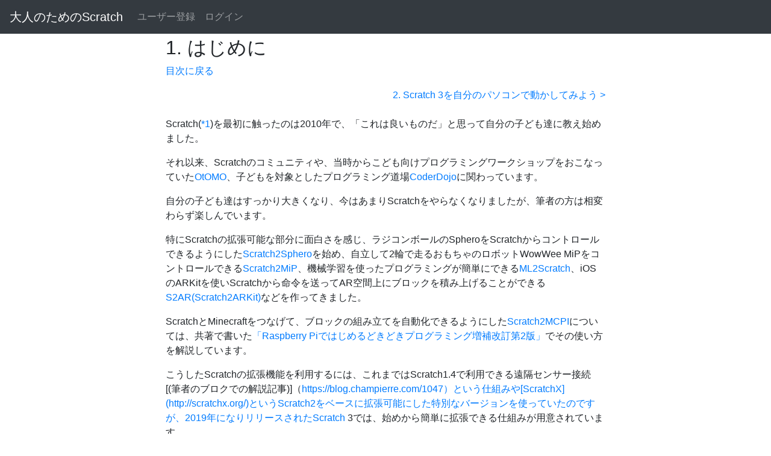

--- FILE ---
content_type: text/html; charset=utf-8
request_url: https://otona-scratch.champierre.com/books/1/posts/2
body_size: 3354
content:
<!DOCTYPE html>
<html>
  <head>
    <meta charset="utf-8">
    <meta name="viewport" content="width=device-width, initial-scale=1, shrink-to-fit=no">
    <meta http-equiv="x-ua-compatible" content="ie=edge">
    <title>大人のためのScratch</title>
    <meta name="csrf-param" content="authenticity_token" />
<meta name="csrf-token" content="GKnngm3AXV3KfnxuulTAZjWiDZFhxy67LfUA7GhW5BPNSAAYbuS0p3XhBZuCvEvafDcHMuB9Bq/lfDcfQ+v8IQ==" />
    

    <link rel="stylesheet" media="all" href="/assets/application-efe5f480b8c7fb5ad3359f97d807182a9fd03f2a590056284af34307b2bca9bf.css" data-turbolinks-track="reload" />
    <script src="/assets/application-4404b2b717e2f0291805731c8afcbf841809d1df7b7ff61323c9d1c066703f51.js" data-turbolinks-track="reload"></script>
  </head>

  <body>
    <nav class="navbar navbar-expand-md navbar-dark bg-dark fixed-top">
      <a class="navbar-brand" href="/">大人のためのScratch</a>
      <button class="navbar-toggler" type="button" data-toggle="collapse" data-target="#navbarsExampleDefault" aria-controls="navbarsExampleDefault" aria-expanded="false" aria-label="Toggle navigation">
        <span class="navbar-toggler-icon"></span>
      </button>

      <div class="collapse navbar-collapse" id="navbarsExampleDefault">
        <ul class="navbar-nav mr-auto">
            <li class="nav-item">
              <a class="nav-link" href="/users/sign_up">ユーザー登録</a>
            </li>
            <li class="nav-item">
              <a class="nav-link" href="/users/sign_in">ログイン</a>
            </li>
        </ul>
        <ul class="navbar-nav">
            <!-- <li class="nav-item">
              <a class="nav-link" href="?locale=en">English</a>
            </li> -->
        </ul>
      </div>
    </nav>

    <main class="container" style="padding-top: 60px">
      <div class="row">
          <div class="col-md-8 offset-md-2">


          <h2>1. はじめに</h2>

<p>
  <a href="/books/1/posts">目次に戻る</a>
</p>

<div class="clearfix">

<a class="float-right" href="/books/1/posts/3">2. Scratch 3を自分のパソコンで動かしてみよう &gt;</a>
</div>

<br />

<div class="post-body">
  <p>Scratch(<a href="#annotation-1">*1</a>)を最初に触ったのは2010年で、「これは良いものだ」と思って自分の子ども達に教え始めました。</p>

<p>それ以来、Scratchのコミュニティや、当時からこども向けプログラミングワークショップをおこなっていた<a href="https://otomo.scratch-ja.org/">OtOMO</a>、子どもを対象としたプログラミング道場<a href="https://coderdojo.jp/">CoderDojo</a>に関わっています。</p>

<p>自分の子ども達はすっかり大きくなり、今はあまりScratchをやらなくなりましたが、筆者の方は相変わらず楽しんでいます。</p>

<p>特にScratchの拡張可能な部分に面白さを感じ、ラジコンボールのSpheroをScratchからコントロールできるようにした<a href="https://github.com/champierre/scratch2sphero">Scratch2Sphero</a>を始め、自立して2輪で走るおもちゃのロボットWowWee MiPをコントロールできる<a href="https://github.com/champierre/scratch2mip">Scratch2MiP</a>、機械学習を使ったプログラミングが簡単にできる<a href="https://github.com/champierre/ml2scratch">ML2Scratch</a>、iOSのARKitを使いScratchから命令を送ってAR空間上にブロックを積み上げることができる<a href="https://github.com/champierre/s2ar">S2AR(Scratch2ARKit)</a>などを作ってきました。</p>

<p>ScratchとMinecraftをつなげて、ブロックの組み立てを自動化できるようにした<a href="http://scratch2mcpi.github.io/">Scratch2MCPI</a>については、共著で書いた<a href="http://www.amazon.co.jp/exec/obidos/ASIN/4822253120/junyasdiary-22/ref=nosim/">「Raspberry Piではじめるどきどきプログラミング増補改訂第2版」</a>でその使い方を解説しています。</p>

<p>こうしたScratchの拡張機能を利用するには、これまではScratch1.4で利用できる遠隔センサー接続[(筆者のブロクでの解説記事)]（<a href="https://blog.champierre.com/1047%EF%BC%89%E3%81%A8%E3%81%84%E3%81%86%E4%BB%95%E7%B5%84%E3%81%BF%E3%82%84%5BScratchX%5D(http://scratchx.org/)%E3%81%A8%E3%81%84%E3%81%86Scratch2%E3%82%92%E3%83%99%E3%83%BC%E3%82%B9%E3%81%AB%E6%8B%A1%E5%BC%B5%E5%8F%AF%E8%83%BD%E3%81%AB%E3%81%97%E3%81%9F%E7%89%B9%E5%88%A5%E3%81%AA%E3%83%90%E3%83%BC%E3%82%B8%E3%83%A7%E3%83%B3%E3%82%92%E4%BD%BF%E3%81%A3%E3%81%A6%E3%81%84%E3%81%9F%E3%81%AE%E3%81%A7%E3%81%99%E3%81%8C%E3%80%812019%E5%B9%B4%E3%81%AB%E3%81%AA%E3%82%8A%E3%83%AA%E3%83%AA%E3%83%BC%E3%82%B9%E3%81%95%E3%82%8C%E3%81%9FScratch">https://blog.champierre.com/1047）という仕組みや[ScratchX](http://scratchx.org/)というScratch2をベースに拡張可能にした特別なバージョンを使っていたのですが、2019年になりリリースされたScratch</a> 3では、始めから簡単に拡張できる仕組みが用意されています。</p>

<p>ただし、ScratchXでは一般の開発者が公開した拡張機能を取り込める機能が用意されていたのに対して、Scratch 3ではまだ取り込める機能は用意されていません。（そのうちに公開されるだろうという噂はあります）</p>

<p>しかし、Scratch 3のソースコードはGitHubで公開されているので、これをカスタマイズすれば自分で作った拡張機能を使うことができます。拡張機能を使えるようにするのもそうですが、Scratch 3をいじってみて自分専用にカスタマイズするというのは、Scratchをある程度やっている人たちには魅力的なのではないでしょうか。</p>

<p>一方、Scratchはこども向けのおもちゃだと思っている方たちがいます。筆者は決してそんなことはないと思って、それまで子ども向けの入門書が多かった中で、大人向け、中級者向けのScratchの本、<a href="http://www.amazon.co.jp/exec/obidos/ASIN/4822292339/junyasdiary-22/ref=nosim/">「Scratchで楽しく学ぶ アート&amp;サイエンス」</a>を2018年に書きました。</p>

<p>これと同じ流れを組む「大人のためのScratch」シリーズとして、Scratch 3のカスタマイズ方法や拡張機能を追加する方法の解説記事を公開しようと思い立ちました。</p>

<p>本格的な拡張機能を作るにはJavaScriptの知識が必要とはなりますが、今はJavaScriptに詳しくなくても、手順を間違えず、<strong>コピペだけで体験できる</strong>ようにしましたので、Scratchの初心者を卒業したすべての年齢のこどもたち(<a href="#annotation-2">*2</a>)ならば誰でも楽しめるのではないかと思っています。</p>

<p><span id="annotation-1">*1</span> Scratch はMITメディアラボ（MIT Media Lab）のライフロング・キンダーガーデン（Lifelong Kindergarten Group）により開発されました。参照： <a href="http://scratch.mit.edu">http://scratch.mit.edu</a></p>

<p><span id="annotation-2">*2</span> <a href="http://csforall.jp/interview/887/">阿部和広 | インタビュー | Computer Science for ALL</a></p>

</div>

<div class="clearfix">

<a class="float-right" href="/books/1/posts/3">2. Scratch 3を自分のパソコンで動かしてみよう &gt;</a>
</div>

<br />

<p>
  <a href="/books/1/posts">目次に戻る</a>
</p>


        </div>
      </div>
    </main>

    <footer class="footer">
      <div class="container">
        <span class="text-muted"><a href="/welcome/author">著者について/連絡先</a></span><br />
        <span class="text-muted"><a href="/welcome/sct">特定商取引法に基づく表記</a></span><br />
        <span class="text-muted"><small>Copyright&copy; Junya Ishihara All Rights Reserved</small></span>
      </div>
    </footer>
  </body>
</html>


--- FILE ---
content_type: text/css
request_url: https://otona-scratch.champierre.com/assets/application-efe5f480b8c7fb5ad3359f97d807182a9fd03f2a590056284af34307b2bca9bf.css
body_size: 41427
content:
/*!
 * Bootstrap v4.3.1 (https://getbootstrap.com/)
 * Copyright 2011-2019 The Bootstrap Authors
 * Copyright 2011-2019 Twitter, Inc.
 * Licensed under MIT (https://github.com/twbs/bootstrap/blob/master/LICENSE)
 */
/* line 1, ../../../gems/gems/bootstrap-4.3.1/assets/stylesheets/bootstrap/_root.scss */
:root {
  --blue: #007bff;
  --indigo: #6610f2;
  --purple: #6f42c1;
  --pink: #e83e8c;
  --red: #dc3545;
  --orange: #fd7e14;
  --yellow: #ffc107;
  --green: #28a745;
  --teal: #20c997;
  --cyan: #17a2b8;
  --white: #fff;
  --gray: #6c757d;
  --gray-dark: #343a40;
  --primary: #007bff;
  --secondary: #6c757d;
  --success: #28a745;
  --info: #17a2b8;
  --warning: #ffc107;
  --danger: #dc3545;
  --light: #f8f9fa;
  --dark: #343a40;
  --breakpoint-xs: 0;
  --breakpoint-sm: 576px;
  --breakpoint-md: 768px;
  --breakpoint-lg: 992px;
  --breakpoint-xl: 1200px;
  --font-family-sans-serif: -apple-system, BlinkMacSystemFont, "Segoe UI", Roboto, "Helvetica Neue", Arial, "Noto Sans", sans-serif, "Apple Color Emoji", "Segoe UI Emoji", "Segoe UI Symbol", "Noto Color Emoji";
  --font-family-monospace: SFMono-Regular, Menlo, Monaco, Consolas, "Liberation Mono", "Courier New", monospace;
}

/* line 19, ../../../gems/gems/bootstrap-4.3.1/assets/stylesheets/bootstrap/_reboot.scss */
*,
*::before,
*::after {
  box-sizing: border-box;
}

/* line 25, ../../../gems/gems/bootstrap-4.3.1/assets/stylesheets/bootstrap/_reboot.scss */
html {
  font-family: sans-serif;
  line-height: 1.15;
  -webkit-text-size-adjust: 100%;
  -webkit-tap-highlight-color: rgba(0, 0, 0, 0);
}

/* line 35, ../../../gems/gems/bootstrap-4.3.1/assets/stylesheets/bootstrap/_reboot.scss */
article, aside, figcaption, figure, footer, header, hgroup, main, nav, section {
  display: block;
}

/* line 46, ../../../gems/gems/bootstrap-4.3.1/assets/stylesheets/bootstrap/_reboot.scss */
body {
  margin: 0;
  font-family: -apple-system, BlinkMacSystemFont, "Segoe UI", Roboto, "Helvetica Neue", Arial, "Noto Sans", sans-serif, "Apple Color Emoji", "Segoe UI Emoji", "Segoe UI Symbol", "Noto Color Emoji";
  font-size: 1rem;
  font-weight: 400;
  line-height: 1.5;
  color: #212529;
  text-align: left;
  background-color: #fff;
}

/* line 62, ../../../gems/gems/bootstrap-4.3.1/assets/stylesheets/bootstrap/_reboot.scss */
[tabindex="-1"]:focus {
  outline: 0 !important;
}

/* line 72, ../../../gems/gems/bootstrap-4.3.1/assets/stylesheets/bootstrap/_reboot.scss */
hr {
  box-sizing: content-box;
  height: 0;
  overflow: visible;
}

/* line 88, ../../../gems/gems/bootstrap-4.3.1/assets/stylesheets/bootstrap/_reboot.scss */
h1, h2, h3, h4, h5, h6 {
  margin-top: 0;
  margin-bottom: 0.5rem;
}

/* line 97, ../../../gems/gems/bootstrap-4.3.1/assets/stylesheets/bootstrap/_reboot.scss */
p {
  margin-top: 0;
  margin-bottom: 1rem;
}

/* line 110, ../../../gems/gems/bootstrap-4.3.1/assets/stylesheets/bootstrap/_reboot.scss */
abbr[title],
abbr[data-original-title] {
  text-decoration: underline;
  -webkit-text-decoration: underline dotted;
          text-decoration: underline dotted;
  cursor: help;
  border-bottom: 0;
  -webkit-text-decoration-skip-ink: none;
          text-decoration-skip-ink: none;
}

/* line 119, ../../../gems/gems/bootstrap-4.3.1/assets/stylesheets/bootstrap/_reboot.scss */
address {
  margin-bottom: 1rem;
  font-style: normal;
  line-height: inherit;
}

/* line 125, ../../../gems/gems/bootstrap-4.3.1/assets/stylesheets/bootstrap/_reboot.scss */
ol,
ul,
dl {
  margin-top: 0;
  margin-bottom: 1rem;
}

/* line 132, ../../../gems/gems/bootstrap-4.3.1/assets/stylesheets/bootstrap/_reboot.scss */
ol ol,
ul ul,
ol ul,
ul ol {
  margin-bottom: 0;
}

/* line 139, ../../../gems/gems/bootstrap-4.3.1/assets/stylesheets/bootstrap/_reboot.scss */
dt {
  font-weight: 700;
}

/* line 143, ../../../gems/gems/bootstrap-4.3.1/assets/stylesheets/bootstrap/_reboot.scss */
dd {
  margin-bottom: .5rem;
  margin-left: 0;
}

/* line 148, ../../../gems/gems/bootstrap-4.3.1/assets/stylesheets/bootstrap/_reboot.scss */
blockquote {
  margin: 0 0 1rem;
}

/* line 152, ../../../gems/gems/bootstrap-4.3.1/assets/stylesheets/bootstrap/_reboot.scss */
b,
strong {
  font-weight: bolder;
}

/* line 157, ../../../gems/gems/bootstrap-4.3.1/assets/stylesheets/bootstrap/_reboot.scss */
small {
  font-size: 80%;
}

/* line 166, ../../../gems/gems/bootstrap-4.3.1/assets/stylesheets/bootstrap/_reboot.scss */
sub,
sup {
  position: relative;
  font-size: 75%;
  line-height: 0;
  vertical-align: baseline;
}

/* line 174, ../../../gems/gems/bootstrap-4.3.1/assets/stylesheets/bootstrap/_reboot.scss */
sub {
  bottom: -.25em;
}

/* line 175, ../../../gems/gems/bootstrap-4.3.1/assets/stylesheets/bootstrap/_reboot.scss */
sup {
  top: -.5em;
}

/* line 182, ../../../gems/gems/bootstrap-4.3.1/assets/stylesheets/bootstrap/_reboot.scss */
a {
  color: #007bff;
  text-decoration: none;
  background-color: transparent;
}

/* line 13, ../../../gems/gems/bootstrap-4.3.1/assets/stylesheets/bootstrap/mixins/_hover.scss */
a:hover {
  color: #0056b3;
  text-decoration: underline;
}

/* line 199, ../../../gems/gems/bootstrap-4.3.1/assets/stylesheets/bootstrap/_reboot.scss */
a:not([href]):not([tabindex]) {
  color: inherit;
  text-decoration: none;
}

/* line 17, ../../../gems/gems/bootstrap-4.3.1/assets/stylesheets/bootstrap/mixins/_hover.scss */
a:not([href]):not([tabindex]):hover, a:not([href]):not([tabindex]):focus {
  color: inherit;
  text-decoration: none;
}

/* line 208, ../../../gems/gems/bootstrap-4.3.1/assets/stylesheets/bootstrap/_reboot.scss */
a:not([href]):not([tabindex]):focus {
  outline: 0;
}

/* line 218, ../../../gems/gems/bootstrap-4.3.1/assets/stylesheets/bootstrap/_reboot.scss */
pre,
code,
kbd,
samp {
  font-family: SFMono-Regular, Menlo, Monaco, Consolas, "Liberation Mono", "Courier New", monospace;
  font-size: 1em;
}

/* line 226, ../../../gems/gems/bootstrap-4.3.1/assets/stylesheets/bootstrap/_reboot.scss */
pre {
  margin-top: 0;
  margin-bottom: 1rem;
  overflow: auto;
}

/* line 240, ../../../gems/gems/bootstrap-4.3.1/assets/stylesheets/bootstrap/_reboot.scss */
figure {
  margin: 0 0 1rem;
}

/* line 250, ../../../gems/gems/bootstrap-4.3.1/assets/stylesheets/bootstrap/_reboot.scss */
img {
  vertical-align: middle;
  border-style: none;
}

/* line 255, ../../../gems/gems/bootstrap-4.3.1/assets/stylesheets/bootstrap/_reboot.scss */
svg {
  overflow: hidden;
  vertical-align: middle;
}

/* line 267, ../../../gems/gems/bootstrap-4.3.1/assets/stylesheets/bootstrap/_reboot.scss */
table {
  border-collapse: collapse;
}

/* line 271, ../../../gems/gems/bootstrap-4.3.1/assets/stylesheets/bootstrap/_reboot.scss */
caption {
  padding-top: 0.75rem;
  padding-bottom: 0.75rem;
  color: #6c757d;
  text-align: left;
  caption-side: bottom;
}

/* line 279, ../../../gems/gems/bootstrap-4.3.1/assets/stylesheets/bootstrap/_reboot.scss */
th {
  text-align: inherit;
}

/* line 290, ../../../gems/gems/bootstrap-4.3.1/assets/stylesheets/bootstrap/_reboot.scss */
label {
  display: inline-block;
  margin-bottom: 0.5rem;
}

/* line 299, ../../../gems/gems/bootstrap-4.3.1/assets/stylesheets/bootstrap/_reboot.scss */
button {
  border-radius: 0;
}

/* line 308, ../../../gems/gems/bootstrap-4.3.1/assets/stylesheets/bootstrap/_reboot.scss */
button:focus {
  outline: 1px dotted;
  outline: 5px auto -webkit-focus-ring-color;
}

/* line 313, ../../../gems/gems/bootstrap-4.3.1/assets/stylesheets/bootstrap/_reboot.scss */
input,
button,
select,
optgroup,
textarea {
  margin: 0;
  font-family: inherit;
  font-size: inherit;
  line-height: inherit;
}

/* line 324, ../../../gems/gems/bootstrap-4.3.1/assets/stylesheets/bootstrap/_reboot.scss */
button,
input {
  overflow: visible;
}

/* line 329, ../../../gems/gems/bootstrap-4.3.1/assets/stylesheets/bootstrap/_reboot.scss */
button,
select {
  text-transform: none;
}

/* line 337, ../../../gems/gems/bootstrap-4.3.1/assets/stylesheets/bootstrap/_reboot.scss */
select {
  word-wrap: normal;
}

/* line 345, ../../../gems/gems/bootstrap-4.3.1/assets/stylesheets/bootstrap/_reboot.scss */
button,
[type="button"],
[type="reset"],
[type="submit"] {
  -webkit-appearance: button;
}

/* line 358, ../../../gems/gems/bootstrap-4.3.1/assets/stylesheets/bootstrap/_reboot.scss */
button:not(:disabled),
[type="button"]:not(:disabled),
[type="reset"]:not(:disabled),
[type="submit"]:not(:disabled) {
  cursor: pointer;
}

/* line 365, ../../../gems/gems/bootstrap-4.3.1/assets/stylesheets/bootstrap/_reboot.scss */
button::-moz-focus-inner,
[type="button"]::-moz-focus-inner,
[type="reset"]::-moz-focus-inner,
[type="submit"]::-moz-focus-inner {
  padding: 0;
  border-style: none;
}

/* line 373, ../../../gems/gems/bootstrap-4.3.1/assets/stylesheets/bootstrap/_reboot.scss */
input[type="radio"],
input[type="checkbox"] {
  box-sizing: border-box;
  padding: 0;
}

/* line 380, ../../../gems/gems/bootstrap-4.3.1/assets/stylesheets/bootstrap/_reboot.scss */
input[type="date"],
input[type="time"],
input[type="datetime-local"],
input[type="month"] {
  -webkit-appearance: listbox;
}

/* line 392, ../../../gems/gems/bootstrap-4.3.1/assets/stylesheets/bootstrap/_reboot.scss */
textarea {
  overflow: auto;
  resize: vertical;
}

/* line 398, ../../../gems/gems/bootstrap-4.3.1/assets/stylesheets/bootstrap/_reboot.scss */
fieldset {
  min-width: 0;
  padding: 0;
  margin: 0;
  border: 0;
}

/* line 413, ../../../gems/gems/bootstrap-4.3.1/assets/stylesheets/bootstrap/_reboot.scss */
legend {
  display: block;
  width: 100%;
  max-width: 100%;
  padding: 0;
  margin-bottom: .5rem;
  font-size: 1.5rem;
  line-height: inherit;
  color: inherit;
  white-space: normal;
}

/* line 425, ../../../gems/gems/bootstrap-4.3.1/assets/stylesheets/bootstrap/_reboot.scss */
progress {
  vertical-align: baseline;
}

/* line 430, ../../../gems/gems/bootstrap-4.3.1/assets/stylesheets/bootstrap/_reboot.scss */
[type="number"]::-webkit-inner-spin-button,
[type="number"]::-webkit-outer-spin-button {
  height: auto;
}

/* line 435, ../../../gems/gems/bootstrap-4.3.1/assets/stylesheets/bootstrap/_reboot.scss */
[type="search"] {
  outline-offset: -2px;
  -webkit-appearance: none;
}

/* line 448, ../../../gems/gems/bootstrap-4.3.1/assets/stylesheets/bootstrap/_reboot.scss */
[type="search"]::-webkit-search-decoration {
  -webkit-appearance: none;
}

/* line 457, ../../../gems/gems/bootstrap-4.3.1/assets/stylesheets/bootstrap/_reboot.scss */
::-webkit-file-upload-button {
  font: inherit;
  -webkit-appearance: button;
}

/* line 466, ../../../gems/gems/bootstrap-4.3.1/assets/stylesheets/bootstrap/_reboot.scss */
output {
  display: inline-block;
}

/* line 470, ../../../gems/gems/bootstrap-4.3.1/assets/stylesheets/bootstrap/_reboot.scss */
summary {
  display: list-item;
  cursor: pointer;
}

/* line 475, ../../../gems/gems/bootstrap-4.3.1/assets/stylesheets/bootstrap/_reboot.scss */
template {
  display: none;
}

/* line 481, ../../../gems/gems/bootstrap-4.3.1/assets/stylesheets/bootstrap/_reboot.scss */
[hidden] {
  display: none !important;
}

/* line 7, ../../../gems/gems/bootstrap-4.3.1/assets/stylesheets/bootstrap/_type.scss */
h1, h2, h3, h4, h5, h6,
.h1, .h2, .h3, .h4, .h5, .h6 {
  margin-bottom: 0.5rem;
  font-weight: 500;
  line-height: 1.2;
}

/* line 16, ../../../gems/gems/bootstrap-4.3.1/assets/stylesheets/bootstrap/_type.scss */
h1, .h1 {
  font-size: 2.5rem;
}

/* line 17, ../../../gems/gems/bootstrap-4.3.1/assets/stylesheets/bootstrap/_type.scss */
h2, .h2 {
  font-size: 2rem;
}

/* line 18, ../../../gems/gems/bootstrap-4.3.1/assets/stylesheets/bootstrap/_type.scss */
h3, .h3 {
  font-size: 1.75rem;
}

/* line 19, ../../../gems/gems/bootstrap-4.3.1/assets/stylesheets/bootstrap/_type.scss */
h4, .h4 {
  font-size: 1.5rem;
}

/* line 20, ../../../gems/gems/bootstrap-4.3.1/assets/stylesheets/bootstrap/_type.scss */
h5, .h5 {
  font-size: 1.25rem;
}

/* line 21, ../../../gems/gems/bootstrap-4.3.1/assets/stylesheets/bootstrap/_type.scss */
h6, .h6 {
  font-size: 1rem;
}

/* line 23, ../../../gems/gems/bootstrap-4.3.1/assets/stylesheets/bootstrap/_type.scss */
.lead {
  font-size: 1.25rem;
  font-weight: 300;
}

/* line 29, ../../../gems/gems/bootstrap-4.3.1/assets/stylesheets/bootstrap/_type.scss */
.display-1 {
  font-size: 6rem;
  font-weight: 300;
  line-height: 1.2;
}

/* line 34, ../../../gems/gems/bootstrap-4.3.1/assets/stylesheets/bootstrap/_type.scss */
.display-2 {
  font-size: 5.5rem;
  font-weight: 300;
  line-height: 1.2;
}

/* line 39, ../../../gems/gems/bootstrap-4.3.1/assets/stylesheets/bootstrap/_type.scss */
.display-3 {
  font-size: 4.5rem;
  font-weight: 300;
  line-height: 1.2;
}

/* line 44, ../../../gems/gems/bootstrap-4.3.1/assets/stylesheets/bootstrap/_type.scss */
.display-4 {
  font-size: 3.5rem;
  font-weight: 300;
  line-height: 1.2;
}

/* line 55, ../../../gems/gems/bootstrap-4.3.1/assets/stylesheets/bootstrap/_type.scss */
hr {
  margin-top: 1rem;
  margin-bottom: 1rem;
  border: 0;
  border-top: 1px solid rgba(0, 0, 0, 0.1);
}

/* line 67, ../../../gems/gems/bootstrap-4.3.1/assets/stylesheets/bootstrap/_type.scss */
small,
.small {
  font-size: 80%;
  font-weight: 400;
}

/* line 73, ../../../gems/gems/bootstrap-4.3.1/assets/stylesheets/bootstrap/_type.scss */
mark,
.mark {
  padding: 0.2em;
  background-color: #fcf8e3;
}

/* line 84, ../../../gems/gems/bootstrap-4.3.1/assets/stylesheets/bootstrap/_type.scss */
.list-unstyled {
  padding-left: 0;
  list-style: none;
}

/* line 89, ../../../gems/gems/bootstrap-4.3.1/assets/stylesheets/bootstrap/_type.scss */
.list-inline {
  padding-left: 0;
  list-style: none;
}

/* line 92, ../../../gems/gems/bootstrap-4.3.1/assets/stylesheets/bootstrap/_type.scss */
.list-inline-item {
  display: inline-block;
}

/* line 95, ../../../gems/gems/bootstrap-4.3.1/assets/stylesheets/bootstrap/_type.scss */
.list-inline-item:not(:last-child) {
  margin-right: 0.5rem;
}

/* line 106, ../../../gems/gems/bootstrap-4.3.1/assets/stylesheets/bootstrap/_type.scss */
.initialism {
  font-size: 90%;
  text-transform: uppercase;
}

/* line 112, ../../../gems/gems/bootstrap-4.3.1/assets/stylesheets/bootstrap/_type.scss */
.blockquote {
  margin-bottom: 1rem;
  font-size: 1.25rem;
}

/* line 117, ../../../gems/gems/bootstrap-4.3.1/assets/stylesheets/bootstrap/_type.scss */
.blockquote-footer {
  display: block;
  font-size: 80%;
  color: #6c757d;
}

/* line 122, ../../../gems/gems/bootstrap-4.3.1/assets/stylesheets/bootstrap/_type.scss */
.blockquote-footer::before {
  content: "\2014\00A0";
}

/* line 8, ../../../gems/gems/bootstrap-4.3.1/assets/stylesheets/bootstrap/_images.scss */
.img-fluid {
  max-width: 100%;
  height: auto;
}

/* line 14, ../../../gems/gems/bootstrap-4.3.1/assets/stylesheets/bootstrap/_images.scss */
.img-thumbnail {
  padding: 0.25rem;
  background-color: #fff;
  border: 1px solid #dee2e6;
  border-radius: 0.25rem;
  max-width: 100%;
  height: auto;
}

/* line 29, ../../../gems/gems/bootstrap-4.3.1/assets/stylesheets/bootstrap/_images.scss */
.figure {
  display: inline-block;
}

/* line 34, ../../../gems/gems/bootstrap-4.3.1/assets/stylesheets/bootstrap/_images.scss */
.figure-img {
  margin-bottom: 0.5rem;
  line-height: 1;
}

/* line 39, ../../../gems/gems/bootstrap-4.3.1/assets/stylesheets/bootstrap/_images.scss */
.figure-caption {
  font-size: 90%;
  color: #6c757d;
}

/* line 2, ../../../gems/gems/bootstrap-4.3.1/assets/stylesheets/bootstrap/_code.scss */
code {
  font-size: 87.5%;
  color: #e83e8c;
  word-break: break-word;
}

/* line 8, ../../../gems/gems/bootstrap-4.3.1/assets/stylesheets/bootstrap/_code.scss */
a > code {
  color: inherit;
}

/* line 14, ../../../gems/gems/bootstrap-4.3.1/assets/stylesheets/bootstrap/_code.scss */
kbd {
  padding: 0.2rem 0.4rem;
  font-size: 87.5%;
  color: #fff;
  background-color: #212529;
  border-radius: 0.2rem;
}

/* line 22, ../../../gems/gems/bootstrap-4.3.1/assets/stylesheets/bootstrap/_code.scss */
kbd kbd {
  padding: 0;
  font-size: 100%;
  font-weight: 700;
}

/* line 31, ../../../gems/gems/bootstrap-4.3.1/assets/stylesheets/bootstrap/_code.scss */
pre {
  display: block;
  font-size: 87.5%;
  color: #212529;
}

/* line 37, ../../../gems/gems/bootstrap-4.3.1/assets/stylesheets/bootstrap/_code.scss */
pre code {
  font-size: inherit;
  color: inherit;
  word-break: normal;
}

/* line 45, ../../../gems/gems/bootstrap-4.3.1/assets/stylesheets/bootstrap/_code.scss */
.pre-scrollable {
  max-height: 340px;
  overflow-y: scroll;
}

/* line 6, ../../../gems/gems/bootstrap-4.3.1/assets/stylesheets/bootstrap/_grid.scss */
.container {
  width: 100%;
  padding-right: 15px;
  padding-left: 15px;
  margin-right: auto;
  margin-left: auto;
}

@media (min-width: 576px) {
  /* line 6, ../../../gems/gems/bootstrap-4.3.1/assets/stylesheets/bootstrap/_grid.scss */
  .container {
    max-width: 540px;
  }
}

@media (min-width: 768px) {
  /* line 6, ../../../gems/gems/bootstrap-4.3.1/assets/stylesheets/bootstrap/_grid.scss */
  .container {
    max-width: 720px;
  }
}

@media (min-width: 992px) {
  /* line 6, ../../../gems/gems/bootstrap-4.3.1/assets/stylesheets/bootstrap/_grid.scss */
  .container {
    max-width: 960px;
  }
}

@media (min-width: 1200px) {
  /* line 6, ../../../gems/gems/bootstrap-4.3.1/assets/stylesheets/bootstrap/_grid.scss */
  .container {
    max-width: 1140px;
  }
}

/* line 18, ../../../gems/gems/bootstrap-4.3.1/assets/stylesheets/bootstrap/_grid.scss */
.container-fluid {
  width: 100%;
  padding-right: 15px;
  padding-left: 15px;
  margin-right: auto;
  margin-left: auto;
}

/* line 28, ../../../gems/gems/bootstrap-4.3.1/assets/stylesheets/bootstrap/_grid.scss */
.row {
  display: flex;
  flex-wrap: wrap;
  margin-right: -15px;
  margin-left: -15px;
}

/* line 34, ../../../gems/gems/bootstrap-4.3.1/assets/stylesheets/bootstrap/_grid.scss */
.no-gutters {
  margin-right: 0;
  margin-left: 0;
}

/* line 38, ../../../gems/gems/bootstrap-4.3.1/assets/stylesheets/bootstrap/_grid.scss */
.no-gutters > .col,
.no-gutters > [class*="col-"] {
  padding-right: 0;
  padding-left: 0;
}

/* line 8, ../../../gems/gems/bootstrap-4.3.1/assets/stylesheets/bootstrap/mixins/_grid-framework.scss */
.col-xl,
.col-xl-auto, .col-xl-12, .col-xl-11, .col-xl-10, .col-xl-9, .col-xl-8, .col-xl-7, .col-xl-6, .col-xl-5, .col-xl-4, .col-xl-3, .col-xl-2, .col-xl-1, .col-lg,
.col-lg-auto, .col-lg-12, .col-lg-11, .col-lg-10, .col-lg-9, .col-lg-8, .col-lg-7, .col-lg-6, .col-lg-5, .col-lg-4, .col-lg-3, .col-lg-2, .col-lg-1, .col-md,
.col-md-auto, .col-md-12, .col-md-11, .col-md-10, .col-md-9, .col-md-8, .col-md-7, .col-md-6, .col-md-5, .col-md-4, .col-md-3, .col-md-2, .col-md-1, .col-sm,
.col-sm-auto, .col-sm-12, .col-sm-11, .col-sm-10, .col-sm-9, .col-sm-8, .col-sm-7, .col-sm-6, .col-sm-5, .col-sm-4, .col-sm-3, .col-sm-2, .col-sm-1, .col,
.col-auto, .col-12, .col-11, .col-10, .col-9, .col-8, .col-7, .col-6, .col-5, .col-4, .col-3, .col-2, .col-1 {
  position: relative;
  width: 100%;
  padding-right: 15px;
  padding-left: 15px;
}

/* line 30, ../../../gems/gems/bootstrap-4.3.1/assets/stylesheets/bootstrap/mixins/_grid-framework.scss */
.col {
  flex-basis: 0;
  flex-grow: 1;
  max-width: 100%;
}

/* line 35, ../../../gems/gems/bootstrap-4.3.1/assets/stylesheets/bootstrap/mixins/_grid-framework.scss */
.col-auto {
  flex: 0 0 auto;
  width: auto;
  max-width: 100%;
}

/* line 42, ../../../gems/gems/bootstrap-4.3.1/assets/stylesheets/bootstrap/mixins/_grid-framework.scss */
.col-1 {
  flex: 0 0 8.3333333333%;
  max-width: 8.3333333333%;
}

/* line 42, ../../../gems/gems/bootstrap-4.3.1/assets/stylesheets/bootstrap/mixins/_grid-framework.scss */
.col-2 {
  flex: 0 0 16.6666666667%;
  max-width: 16.6666666667%;
}

/* line 42, ../../../gems/gems/bootstrap-4.3.1/assets/stylesheets/bootstrap/mixins/_grid-framework.scss */
.col-3 {
  flex: 0 0 25%;
  max-width: 25%;
}

/* line 42, ../../../gems/gems/bootstrap-4.3.1/assets/stylesheets/bootstrap/mixins/_grid-framework.scss */
.col-4 {
  flex: 0 0 33.3333333333%;
  max-width: 33.3333333333%;
}

/* line 42, ../../../gems/gems/bootstrap-4.3.1/assets/stylesheets/bootstrap/mixins/_grid-framework.scss */
.col-5 {
  flex: 0 0 41.6666666667%;
  max-width: 41.6666666667%;
}

/* line 42, ../../../gems/gems/bootstrap-4.3.1/assets/stylesheets/bootstrap/mixins/_grid-framework.scss */
.col-6 {
  flex: 0 0 50%;
  max-width: 50%;
}

/* line 42, ../../../gems/gems/bootstrap-4.3.1/assets/stylesheets/bootstrap/mixins/_grid-framework.scss */
.col-7 {
  flex: 0 0 58.3333333333%;
  max-width: 58.3333333333%;
}

/* line 42, ../../../gems/gems/bootstrap-4.3.1/assets/stylesheets/bootstrap/mixins/_grid-framework.scss */
.col-8 {
  flex: 0 0 66.6666666667%;
  max-width: 66.6666666667%;
}

/* line 42, ../../../gems/gems/bootstrap-4.3.1/assets/stylesheets/bootstrap/mixins/_grid-framework.scss */
.col-9 {
  flex: 0 0 75%;
  max-width: 75%;
}

/* line 42, ../../../gems/gems/bootstrap-4.3.1/assets/stylesheets/bootstrap/mixins/_grid-framework.scss */
.col-10 {
  flex: 0 0 83.3333333333%;
  max-width: 83.3333333333%;
}

/* line 42, ../../../gems/gems/bootstrap-4.3.1/assets/stylesheets/bootstrap/mixins/_grid-framework.scss */
.col-11 {
  flex: 0 0 91.6666666667%;
  max-width: 91.6666666667%;
}

/* line 42, ../../../gems/gems/bootstrap-4.3.1/assets/stylesheets/bootstrap/mixins/_grid-framework.scss */
.col-12 {
  flex: 0 0 100%;
  max-width: 100%;
}

/* line 47, ../../../gems/gems/bootstrap-4.3.1/assets/stylesheets/bootstrap/mixins/_grid-framework.scss */
.order-first {
  order: -1;
}

/* line 49, ../../../gems/gems/bootstrap-4.3.1/assets/stylesheets/bootstrap/mixins/_grid-framework.scss */
.order-last {
  order: 13;
}

/* line 52, ../../../gems/gems/bootstrap-4.3.1/assets/stylesheets/bootstrap/mixins/_grid-framework.scss */
.order-0 {
  order: 0;
}

/* line 52, ../../../gems/gems/bootstrap-4.3.1/assets/stylesheets/bootstrap/mixins/_grid-framework.scss */
.order-1 {
  order: 1;
}

/* line 52, ../../../gems/gems/bootstrap-4.3.1/assets/stylesheets/bootstrap/mixins/_grid-framework.scss */
.order-2 {
  order: 2;
}

/* line 52, ../../../gems/gems/bootstrap-4.3.1/assets/stylesheets/bootstrap/mixins/_grid-framework.scss */
.order-3 {
  order: 3;
}

/* line 52, ../../../gems/gems/bootstrap-4.3.1/assets/stylesheets/bootstrap/mixins/_grid-framework.scss */
.order-4 {
  order: 4;
}

/* line 52, ../../../gems/gems/bootstrap-4.3.1/assets/stylesheets/bootstrap/mixins/_grid-framework.scss */
.order-5 {
  order: 5;
}

/* line 52, ../../../gems/gems/bootstrap-4.3.1/assets/stylesheets/bootstrap/mixins/_grid-framework.scss */
.order-6 {
  order: 6;
}

/* line 52, ../../../gems/gems/bootstrap-4.3.1/assets/stylesheets/bootstrap/mixins/_grid-framework.scss */
.order-7 {
  order: 7;
}

/* line 52, ../../../gems/gems/bootstrap-4.3.1/assets/stylesheets/bootstrap/mixins/_grid-framework.scss */
.order-8 {
  order: 8;
}

/* line 52, ../../../gems/gems/bootstrap-4.3.1/assets/stylesheets/bootstrap/mixins/_grid-framework.scss */
.order-9 {
  order: 9;
}

/* line 52, ../../../gems/gems/bootstrap-4.3.1/assets/stylesheets/bootstrap/mixins/_grid-framework.scss */
.order-10 {
  order: 10;
}

/* line 52, ../../../gems/gems/bootstrap-4.3.1/assets/stylesheets/bootstrap/mixins/_grid-framework.scss */
.order-11 {
  order: 11;
}

/* line 52, ../../../gems/gems/bootstrap-4.3.1/assets/stylesheets/bootstrap/mixins/_grid-framework.scss */
.order-12 {
  order: 12;
}

/* line 58, ../../../gems/gems/bootstrap-4.3.1/assets/stylesheets/bootstrap/mixins/_grid-framework.scss */
.offset-1 {
  margin-left: 8.3333333333%;
}

/* line 58, ../../../gems/gems/bootstrap-4.3.1/assets/stylesheets/bootstrap/mixins/_grid-framework.scss */
.offset-2 {
  margin-left: 16.6666666667%;
}

/* line 58, ../../../gems/gems/bootstrap-4.3.1/assets/stylesheets/bootstrap/mixins/_grid-framework.scss */
.offset-3 {
  margin-left: 25%;
}

/* line 58, ../../../gems/gems/bootstrap-4.3.1/assets/stylesheets/bootstrap/mixins/_grid-framework.scss */
.offset-4 {
  margin-left: 33.3333333333%;
}

/* line 58, ../../../gems/gems/bootstrap-4.3.1/assets/stylesheets/bootstrap/mixins/_grid-framework.scss */
.offset-5 {
  margin-left: 41.6666666667%;
}

/* line 58, ../../../gems/gems/bootstrap-4.3.1/assets/stylesheets/bootstrap/mixins/_grid-framework.scss */
.offset-6 {
  margin-left: 50%;
}

/* line 58, ../../../gems/gems/bootstrap-4.3.1/assets/stylesheets/bootstrap/mixins/_grid-framework.scss */
.offset-7 {
  margin-left: 58.3333333333%;
}

/* line 58, ../../../gems/gems/bootstrap-4.3.1/assets/stylesheets/bootstrap/mixins/_grid-framework.scss */
.offset-8 {
  margin-left: 66.6666666667%;
}

/* line 58, ../../../gems/gems/bootstrap-4.3.1/assets/stylesheets/bootstrap/mixins/_grid-framework.scss */
.offset-9 {
  margin-left: 75%;
}

/* line 58, ../../../gems/gems/bootstrap-4.3.1/assets/stylesheets/bootstrap/mixins/_grid-framework.scss */
.offset-10 {
  margin-left: 83.3333333333%;
}

/* line 58, ../../../gems/gems/bootstrap-4.3.1/assets/stylesheets/bootstrap/mixins/_grid-framework.scss */
.offset-11 {
  margin-left: 91.6666666667%;
}

@media (min-width: 576px) {
  /* line 30, ../../../gems/gems/bootstrap-4.3.1/assets/stylesheets/bootstrap/mixins/_grid-framework.scss */
  .col-sm {
    flex-basis: 0;
    flex-grow: 1;
    max-width: 100%;
  }
  /* line 35, ../../../gems/gems/bootstrap-4.3.1/assets/stylesheets/bootstrap/mixins/_grid-framework.scss */
  .col-sm-auto {
    flex: 0 0 auto;
    width: auto;
    max-width: 100%;
  }
  /* line 42, ../../../gems/gems/bootstrap-4.3.1/assets/stylesheets/bootstrap/mixins/_grid-framework.scss */
  .col-sm-1 {
    flex: 0 0 8.3333333333%;
    max-width: 8.3333333333%;
  }
  /* line 42, ../../../gems/gems/bootstrap-4.3.1/assets/stylesheets/bootstrap/mixins/_grid-framework.scss */
  .col-sm-2 {
    flex: 0 0 16.6666666667%;
    max-width: 16.6666666667%;
  }
  /* line 42, ../../../gems/gems/bootstrap-4.3.1/assets/stylesheets/bootstrap/mixins/_grid-framework.scss */
  .col-sm-3 {
    flex: 0 0 25%;
    max-width: 25%;
  }
  /* line 42, ../../../gems/gems/bootstrap-4.3.1/assets/stylesheets/bootstrap/mixins/_grid-framework.scss */
  .col-sm-4 {
    flex: 0 0 33.3333333333%;
    max-width: 33.3333333333%;
  }
  /* line 42, ../../../gems/gems/bootstrap-4.3.1/assets/stylesheets/bootstrap/mixins/_grid-framework.scss */
  .col-sm-5 {
    flex: 0 0 41.6666666667%;
    max-width: 41.6666666667%;
  }
  /* line 42, ../../../gems/gems/bootstrap-4.3.1/assets/stylesheets/bootstrap/mixins/_grid-framework.scss */
  .col-sm-6 {
    flex: 0 0 50%;
    max-width: 50%;
  }
  /* line 42, ../../../gems/gems/bootstrap-4.3.1/assets/stylesheets/bootstrap/mixins/_grid-framework.scss */
  .col-sm-7 {
    flex: 0 0 58.3333333333%;
    max-width: 58.3333333333%;
  }
  /* line 42, ../../../gems/gems/bootstrap-4.3.1/assets/stylesheets/bootstrap/mixins/_grid-framework.scss */
  .col-sm-8 {
    flex: 0 0 66.6666666667%;
    max-width: 66.6666666667%;
  }
  /* line 42, ../../../gems/gems/bootstrap-4.3.1/assets/stylesheets/bootstrap/mixins/_grid-framework.scss */
  .col-sm-9 {
    flex: 0 0 75%;
    max-width: 75%;
  }
  /* line 42, ../../../gems/gems/bootstrap-4.3.1/assets/stylesheets/bootstrap/mixins/_grid-framework.scss */
  .col-sm-10 {
    flex: 0 0 83.3333333333%;
    max-width: 83.3333333333%;
  }
  /* line 42, ../../../gems/gems/bootstrap-4.3.1/assets/stylesheets/bootstrap/mixins/_grid-framework.scss */
  .col-sm-11 {
    flex: 0 0 91.6666666667%;
    max-width: 91.6666666667%;
  }
  /* line 42, ../../../gems/gems/bootstrap-4.3.1/assets/stylesheets/bootstrap/mixins/_grid-framework.scss */
  .col-sm-12 {
    flex: 0 0 100%;
    max-width: 100%;
  }
  /* line 47, ../../../gems/gems/bootstrap-4.3.1/assets/stylesheets/bootstrap/mixins/_grid-framework.scss */
  .order-sm-first {
    order: -1;
  }
  /* line 49, ../../../gems/gems/bootstrap-4.3.1/assets/stylesheets/bootstrap/mixins/_grid-framework.scss */
  .order-sm-last {
    order: 13;
  }
  /* line 52, ../../../gems/gems/bootstrap-4.3.1/assets/stylesheets/bootstrap/mixins/_grid-framework.scss */
  .order-sm-0 {
    order: 0;
  }
  /* line 52, ../../../gems/gems/bootstrap-4.3.1/assets/stylesheets/bootstrap/mixins/_grid-framework.scss */
  .order-sm-1 {
    order: 1;
  }
  /* line 52, ../../../gems/gems/bootstrap-4.3.1/assets/stylesheets/bootstrap/mixins/_grid-framework.scss */
  .order-sm-2 {
    order: 2;
  }
  /* line 52, ../../../gems/gems/bootstrap-4.3.1/assets/stylesheets/bootstrap/mixins/_grid-framework.scss */
  .order-sm-3 {
    order: 3;
  }
  /* line 52, ../../../gems/gems/bootstrap-4.3.1/assets/stylesheets/bootstrap/mixins/_grid-framework.scss */
  .order-sm-4 {
    order: 4;
  }
  /* line 52, ../../../gems/gems/bootstrap-4.3.1/assets/stylesheets/bootstrap/mixins/_grid-framework.scss */
  .order-sm-5 {
    order: 5;
  }
  /* line 52, ../../../gems/gems/bootstrap-4.3.1/assets/stylesheets/bootstrap/mixins/_grid-framework.scss */
  .order-sm-6 {
    order: 6;
  }
  /* line 52, ../../../gems/gems/bootstrap-4.3.1/assets/stylesheets/bootstrap/mixins/_grid-framework.scss */
  .order-sm-7 {
    order: 7;
  }
  /* line 52, ../../../gems/gems/bootstrap-4.3.1/assets/stylesheets/bootstrap/mixins/_grid-framework.scss */
  .order-sm-8 {
    order: 8;
  }
  /* line 52, ../../../gems/gems/bootstrap-4.3.1/assets/stylesheets/bootstrap/mixins/_grid-framework.scss */
  .order-sm-9 {
    order: 9;
  }
  /* line 52, ../../../gems/gems/bootstrap-4.3.1/assets/stylesheets/bootstrap/mixins/_grid-framework.scss */
  .order-sm-10 {
    order: 10;
  }
  /* line 52, ../../../gems/gems/bootstrap-4.3.1/assets/stylesheets/bootstrap/mixins/_grid-framework.scss */
  .order-sm-11 {
    order: 11;
  }
  /* line 52, ../../../gems/gems/bootstrap-4.3.1/assets/stylesheets/bootstrap/mixins/_grid-framework.scss */
  .order-sm-12 {
    order: 12;
  }
  /* line 58, ../../../gems/gems/bootstrap-4.3.1/assets/stylesheets/bootstrap/mixins/_grid-framework.scss */
  .offset-sm-0 {
    margin-left: 0;
  }
  /* line 58, ../../../gems/gems/bootstrap-4.3.1/assets/stylesheets/bootstrap/mixins/_grid-framework.scss */
  .offset-sm-1 {
    margin-left: 8.3333333333%;
  }
  /* line 58, ../../../gems/gems/bootstrap-4.3.1/assets/stylesheets/bootstrap/mixins/_grid-framework.scss */
  .offset-sm-2 {
    margin-left: 16.6666666667%;
  }
  /* line 58, ../../../gems/gems/bootstrap-4.3.1/assets/stylesheets/bootstrap/mixins/_grid-framework.scss */
  .offset-sm-3 {
    margin-left: 25%;
  }
  /* line 58, ../../../gems/gems/bootstrap-4.3.1/assets/stylesheets/bootstrap/mixins/_grid-framework.scss */
  .offset-sm-4 {
    margin-left: 33.3333333333%;
  }
  /* line 58, ../../../gems/gems/bootstrap-4.3.1/assets/stylesheets/bootstrap/mixins/_grid-framework.scss */
  .offset-sm-5 {
    margin-left: 41.6666666667%;
  }
  /* line 58, ../../../gems/gems/bootstrap-4.3.1/assets/stylesheets/bootstrap/mixins/_grid-framework.scss */
  .offset-sm-6 {
    margin-left: 50%;
  }
  /* line 58, ../../../gems/gems/bootstrap-4.3.1/assets/stylesheets/bootstrap/mixins/_grid-framework.scss */
  .offset-sm-7 {
    margin-left: 58.3333333333%;
  }
  /* line 58, ../../../gems/gems/bootstrap-4.3.1/assets/stylesheets/bootstrap/mixins/_grid-framework.scss */
  .offset-sm-8 {
    margin-left: 66.6666666667%;
  }
  /* line 58, ../../../gems/gems/bootstrap-4.3.1/assets/stylesheets/bootstrap/mixins/_grid-framework.scss */
  .offset-sm-9 {
    margin-left: 75%;
  }
  /* line 58, ../../../gems/gems/bootstrap-4.3.1/assets/stylesheets/bootstrap/mixins/_grid-framework.scss */
  .offset-sm-10 {
    margin-left: 83.3333333333%;
  }
  /* line 58, ../../../gems/gems/bootstrap-4.3.1/assets/stylesheets/bootstrap/mixins/_grid-framework.scss */
  .offset-sm-11 {
    margin-left: 91.6666666667%;
  }
}

@media (min-width: 768px) {
  /* line 30, ../../../gems/gems/bootstrap-4.3.1/assets/stylesheets/bootstrap/mixins/_grid-framework.scss */
  .col-md {
    flex-basis: 0;
    flex-grow: 1;
    max-width: 100%;
  }
  /* line 35, ../../../gems/gems/bootstrap-4.3.1/assets/stylesheets/bootstrap/mixins/_grid-framework.scss */
  .col-md-auto {
    flex: 0 0 auto;
    width: auto;
    max-width: 100%;
  }
  /* line 42, ../../../gems/gems/bootstrap-4.3.1/assets/stylesheets/bootstrap/mixins/_grid-framework.scss */
  .col-md-1 {
    flex: 0 0 8.3333333333%;
    max-width: 8.3333333333%;
  }
  /* line 42, ../../../gems/gems/bootstrap-4.3.1/assets/stylesheets/bootstrap/mixins/_grid-framework.scss */
  .col-md-2 {
    flex: 0 0 16.6666666667%;
    max-width: 16.6666666667%;
  }
  /* line 42, ../../../gems/gems/bootstrap-4.3.1/assets/stylesheets/bootstrap/mixins/_grid-framework.scss */
  .col-md-3 {
    flex: 0 0 25%;
    max-width: 25%;
  }
  /* line 42, ../../../gems/gems/bootstrap-4.3.1/assets/stylesheets/bootstrap/mixins/_grid-framework.scss */
  .col-md-4 {
    flex: 0 0 33.3333333333%;
    max-width: 33.3333333333%;
  }
  /* line 42, ../../../gems/gems/bootstrap-4.3.1/assets/stylesheets/bootstrap/mixins/_grid-framework.scss */
  .col-md-5 {
    flex: 0 0 41.6666666667%;
    max-width: 41.6666666667%;
  }
  /* line 42, ../../../gems/gems/bootstrap-4.3.1/assets/stylesheets/bootstrap/mixins/_grid-framework.scss */
  .col-md-6 {
    flex: 0 0 50%;
    max-width: 50%;
  }
  /* line 42, ../../../gems/gems/bootstrap-4.3.1/assets/stylesheets/bootstrap/mixins/_grid-framework.scss */
  .col-md-7 {
    flex: 0 0 58.3333333333%;
    max-width: 58.3333333333%;
  }
  /* line 42, ../../../gems/gems/bootstrap-4.3.1/assets/stylesheets/bootstrap/mixins/_grid-framework.scss */
  .col-md-8 {
    flex: 0 0 66.6666666667%;
    max-width: 66.6666666667%;
  }
  /* line 42, ../../../gems/gems/bootstrap-4.3.1/assets/stylesheets/bootstrap/mixins/_grid-framework.scss */
  .col-md-9 {
    flex: 0 0 75%;
    max-width: 75%;
  }
  /* line 42, ../../../gems/gems/bootstrap-4.3.1/assets/stylesheets/bootstrap/mixins/_grid-framework.scss */
  .col-md-10 {
    flex: 0 0 83.3333333333%;
    max-width: 83.3333333333%;
  }
  /* line 42, ../../../gems/gems/bootstrap-4.3.1/assets/stylesheets/bootstrap/mixins/_grid-framework.scss */
  .col-md-11 {
    flex: 0 0 91.6666666667%;
    max-width: 91.6666666667%;
  }
  /* line 42, ../../../gems/gems/bootstrap-4.3.1/assets/stylesheets/bootstrap/mixins/_grid-framework.scss */
  .col-md-12 {
    flex: 0 0 100%;
    max-width: 100%;
  }
  /* line 47, ../../../gems/gems/bootstrap-4.3.1/assets/stylesheets/bootstrap/mixins/_grid-framework.scss */
  .order-md-first {
    order: -1;
  }
  /* line 49, ../../../gems/gems/bootstrap-4.3.1/assets/stylesheets/bootstrap/mixins/_grid-framework.scss */
  .order-md-last {
    order: 13;
  }
  /* line 52, ../../../gems/gems/bootstrap-4.3.1/assets/stylesheets/bootstrap/mixins/_grid-framework.scss */
  .order-md-0 {
    order: 0;
  }
  /* line 52, ../../../gems/gems/bootstrap-4.3.1/assets/stylesheets/bootstrap/mixins/_grid-framework.scss */
  .order-md-1 {
    order: 1;
  }
  /* line 52, ../../../gems/gems/bootstrap-4.3.1/assets/stylesheets/bootstrap/mixins/_grid-framework.scss */
  .order-md-2 {
    order: 2;
  }
  /* line 52, ../../../gems/gems/bootstrap-4.3.1/assets/stylesheets/bootstrap/mixins/_grid-framework.scss */
  .order-md-3 {
    order: 3;
  }
  /* line 52, ../../../gems/gems/bootstrap-4.3.1/assets/stylesheets/bootstrap/mixins/_grid-framework.scss */
  .order-md-4 {
    order: 4;
  }
  /* line 52, ../../../gems/gems/bootstrap-4.3.1/assets/stylesheets/bootstrap/mixins/_grid-framework.scss */
  .order-md-5 {
    order: 5;
  }
  /* line 52, ../../../gems/gems/bootstrap-4.3.1/assets/stylesheets/bootstrap/mixins/_grid-framework.scss */
  .order-md-6 {
    order: 6;
  }
  /* line 52, ../../../gems/gems/bootstrap-4.3.1/assets/stylesheets/bootstrap/mixins/_grid-framework.scss */
  .order-md-7 {
    order: 7;
  }
  /* line 52, ../../../gems/gems/bootstrap-4.3.1/assets/stylesheets/bootstrap/mixins/_grid-framework.scss */
  .order-md-8 {
    order: 8;
  }
  /* line 52, ../../../gems/gems/bootstrap-4.3.1/assets/stylesheets/bootstrap/mixins/_grid-framework.scss */
  .order-md-9 {
    order: 9;
  }
  /* line 52, ../../../gems/gems/bootstrap-4.3.1/assets/stylesheets/bootstrap/mixins/_grid-framework.scss */
  .order-md-10 {
    order: 10;
  }
  /* line 52, ../../../gems/gems/bootstrap-4.3.1/assets/stylesheets/bootstrap/mixins/_grid-framework.scss */
  .order-md-11 {
    order: 11;
  }
  /* line 52, ../../../gems/gems/bootstrap-4.3.1/assets/stylesheets/bootstrap/mixins/_grid-framework.scss */
  .order-md-12 {
    order: 12;
  }
  /* line 58, ../../../gems/gems/bootstrap-4.3.1/assets/stylesheets/bootstrap/mixins/_grid-framework.scss */
  .offset-md-0 {
    margin-left: 0;
  }
  /* line 58, ../../../gems/gems/bootstrap-4.3.1/assets/stylesheets/bootstrap/mixins/_grid-framework.scss */
  .offset-md-1 {
    margin-left: 8.3333333333%;
  }
  /* line 58, ../../../gems/gems/bootstrap-4.3.1/assets/stylesheets/bootstrap/mixins/_grid-framework.scss */
  .offset-md-2 {
    margin-left: 16.6666666667%;
  }
  /* line 58, ../../../gems/gems/bootstrap-4.3.1/assets/stylesheets/bootstrap/mixins/_grid-framework.scss */
  .offset-md-3 {
    margin-left: 25%;
  }
  /* line 58, ../../../gems/gems/bootstrap-4.3.1/assets/stylesheets/bootstrap/mixins/_grid-framework.scss */
  .offset-md-4 {
    margin-left: 33.3333333333%;
  }
  /* line 58, ../../../gems/gems/bootstrap-4.3.1/assets/stylesheets/bootstrap/mixins/_grid-framework.scss */
  .offset-md-5 {
    margin-left: 41.6666666667%;
  }
  /* line 58, ../../../gems/gems/bootstrap-4.3.1/assets/stylesheets/bootstrap/mixins/_grid-framework.scss */
  .offset-md-6 {
    margin-left: 50%;
  }
  /* line 58, ../../../gems/gems/bootstrap-4.3.1/assets/stylesheets/bootstrap/mixins/_grid-framework.scss */
  .offset-md-7 {
    margin-left: 58.3333333333%;
  }
  /* line 58, ../../../gems/gems/bootstrap-4.3.1/assets/stylesheets/bootstrap/mixins/_grid-framework.scss */
  .offset-md-8 {
    margin-left: 66.6666666667%;
  }
  /* line 58, ../../../gems/gems/bootstrap-4.3.1/assets/stylesheets/bootstrap/mixins/_grid-framework.scss */
  .offset-md-9 {
    margin-left: 75%;
  }
  /* line 58, ../../../gems/gems/bootstrap-4.3.1/assets/stylesheets/bootstrap/mixins/_grid-framework.scss */
  .offset-md-10 {
    margin-left: 83.3333333333%;
  }
  /* line 58, ../../../gems/gems/bootstrap-4.3.1/assets/stylesheets/bootstrap/mixins/_grid-framework.scss */
  .offset-md-11 {
    margin-left: 91.6666666667%;
  }
}

@media (min-width: 992px) {
  /* line 30, ../../../gems/gems/bootstrap-4.3.1/assets/stylesheets/bootstrap/mixins/_grid-framework.scss */
  .col-lg {
    flex-basis: 0;
    flex-grow: 1;
    max-width: 100%;
  }
  /* line 35, ../../../gems/gems/bootstrap-4.3.1/assets/stylesheets/bootstrap/mixins/_grid-framework.scss */
  .col-lg-auto {
    flex: 0 0 auto;
    width: auto;
    max-width: 100%;
  }
  /* line 42, ../../../gems/gems/bootstrap-4.3.1/assets/stylesheets/bootstrap/mixins/_grid-framework.scss */
  .col-lg-1 {
    flex: 0 0 8.3333333333%;
    max-width: 8.3333333333%;
  }
  /* line 42, ../../../gems/gems/bootstrap-4.3.1/assets/stylesheets/bootstrap/mixins/_grid-framework.scss */
  .col-lg-2 {
    flex: 0 0 16.6666666667%;
    max-width: 16.6666666667%;
  }
  /* line 42, ../../../gems/gems/bootstrap-4.3.1/assets/stylesheets/bootstrap/mixins/_grid-framework.scss */
  .col-lg-3 {
    flex: 0 0 25%;
    max-width: 25%;
  }
  /* line 42, ../../../gems/gems/bootstrap-4.3.1/assets/stylesheets/bootstrap/mixins/_grid-framework.scss */
  .col-lg-4 {
    flex: 0 0 33.3333333333%;
    max-width: 33.3333333333%;
  }
  /* line 42, ../../../gems/gems/bootstrap-4.3.1/assets/stylesheets/bootstrap/mixins/_grid-framework.scss */
  .col-lg-5 {
    flex: 0 0 41.6666666667%;
    max-width: 41.6666666667%;
  }
  /* line 42, ../../../gems/gems/bootstrap-4.3.1/assets/stylesheets/bootstrap/mixins/_grid-framework.scss */
  .col-lg-6 {
    flex: 0 0 50%;
    max-width: 50%;
  }
  /* line 42, ../../../gems/gems/bootstrap-4.3.1/assets/stylesheets/bootstrap/mixins/_grid-framework.scss */
  .col-lg-7 {
    flex: 0 0 58.3333333333%;
    max-width: 58.3333333333%;
  }
  /* line 42, ../../../gems/gems/bootstrap-4.3.1/assets/stylesheets/bootstrap/mixins/_grid-framework.scss */
  .col-lg-8 {
    flex: 0 0 66.6666666667%;
    max-width: 66.6666666667%;
  }
  /* line 42, ../../../gems/gems/bootstrap-4.3.1/assets/stylesheets/bootstrap/mixins/_grid-framework.scss */
  .col-lg-9 {
    flex: 0 0 75%;
    max-width: 75%;
  }
  /* line 42, ../../../gems/gems/bootstrap-4.3.1/assets/stylesheets/bootstrap/mixins/_grid-framework.scss */
  .col-lg-10 {
    flex: 0 0 83.3333333333%;
    max-width: 83.3333333333%;
  }
  /* line 42, ../../../gems/gems/bootstrap-4.3.1/assets/stylesheets/bootstrap/mixins/_grid-framework.scss */
  .col-lg-11 {
    flex: 0 0 91.6666666667%;
    max-width: 91.6666666667%;
  }
  /* line 42, ../../../gems/gems/bootstrap-4.3.1/assets/stylesheets/bootstrap/mixins/_grid-framework.scss */
  .col-lg-12 {
    flex: 0 0 100%;
    max-width: 100%;
  }
  /* line 47, ../../../gems/gems/bootstrap-4.3.1/assets/stylesheets/bootstrap/mixins/_grid-framework.scss */
  .order-lg-first {
    order: -1;
  }
  /* line 49, ../../../gems/gems/bootstrap-4.3.1/assets/stylesheets/bootstrap/mixins/_grid-framework.scss */
  .order-lg-last {
    order: 13;
  }
  /* line 52, ../../../gems/gems/bootstrap-4.3.1/assets/stylesheets/bootstrap/mixins/_grid-framework.scss */
  .order-lg-0 {
    order: 0;
  }
  /* line 52, ../../../gems/gems/bootstrap-4.3.1/assets/stylesheets/bootstrap/mixins/_grid-framework.scss */
  .order-lg-1 {
    order: 1;
  }
  /* line 52, ../../../gems/gems/bootstrap-4.3.1/assets/stylesheets/bootstrap/mixins/_grid-framework.scss */
  .order-lg-2 {
    order: 2;
  }
  /* line 52, ../../../gems/gems/bootstrap-4.3.1/assets/stylesheets/bootstrap/mixins/_grid-framework.scss */
  .order-lg-3 {
    order: 3;
  }
  /* line 52, ../../../gems/gems/bootstrap-4.3.1/assets/stylesheets/bootstrap/mixins/_grid-framework.scss */
  .order-lg-4 {
    order: 4;
  }
  /* line 52, ../../../gems/gems/bootstrap-4.3.1/assets/stylesheets/bootstrap/mixins/_grid-framework.scss */
  .order-lg-5 {
    order: 5;
  }
  /* line 52, ../../../gems/gems/bootstrap-4.3.1/assets/stylesheets/bootstrap/mixins/_grid-framework.scss */
  .order-lg-6 {
    order: 6;
  }
  /* line 52, ../../../gems/gems/bootstrap-4.3.1/assets/stylesheets/bootstrap/mixins/_grid-framework.scss */
  .order-lg-7 {
    order: 7;
  }
  /* line 52, ../../../gems/gems/bootstrap-4.3.1/assets/stylesheets/bootstrap/mixins/_grid-framework.scss */
  .order-lg-8 {
    order: 8;
  }
  /* line 52, ../../../gems/gems/bootstrap-4.3.1/assets/stylesheets/bootstrap/mixins/_grid-framework.scss */
  .order-lg-9 {
    order: 9;
  }
  /* line 52, ../../../gems/gems/bootstrap-4.3.1/assets/stylesheets/bootstrap/mixins/_grid-framework.scss */
  .order-lg-10 {
    order: 10;
  }
  /* line 52, ../../../gems/gems/bootstrap-4.3.1/assets/stylesheets/bootstrap/mixins/_grid-framework.scss */
  .order-lg-11 {
    order: 11;
  }
  /* line 52, ../../../gems/gems/bootstrap-4.3.1/assets/stylesheets/bootstrap/mixins/_grid-framework.scss */
  .order-lg-12 {
    order: 12;
  }
  /* line 58, ../../../gems/gems/bootstrap-4.3.1/assets/stylesheets/bootstrap/mixins/_grid-framework.scss */
  .offset-lg-0 {
    margin-left: 0;
  }
  /* line 58, ../../../gems/gems/bootstrap-4.3.1/assets/stylesheets/bootstrap/mixins/_grid-framework.scss */
  .offset-lg-1 {
    margin-left: 8.3333333333%;
  }
  /* line 58, ../../../gems/gems/bootstrap-4.3.1/assets/stylesheets/bootstrap/mixins/_grid-framework.scss */
  .offset-lg-2 {
    margin-left: 16.6666666667%;
  }
  /* line 58, ../../../gems/gems/bootstrap-4.3.1/assets/stylesheets/bootstrap/mixins/_grid-framework.scss */
  .offset-lg-3 {
    margin-left: 25%;
  }
  /* line 58, ../../../gems/gems/bootstrap-4.3.1/assets/stylesheets/bootstrap/mixins/_grid-framework.scss */
  .offset-lg-4 {
    margin-left: 33.3333333333%;
  }
  /* line 58, ../../../gems/gems/bootstrap-4.3.1/assets/stylesheets/bootstrap/mixins/_grid-framework.scss */
  .offset-lg-5 {
    margin-left: 41.6666666667%;
  }
  /* line 58, ../../../gems/gems/bootstrap-4.3.1/assets/stylesheets/bootstrap/mixins/_grid-framework.scss */
  .offset-lg-6 {
    margin-left: 50%;
  }
  /* line 58, ../../../gems/gems/bootstrap-4.3.1/assets/stylesheets/bootstrap/mixins/_grid-framework.scss */
  .offset-lg-7 {
    margin-left: 58.3333333333%;
  }
  /* line 58, ../../../gems/gems/bootstrap-4.3.1/assets/stylesheets/bootstrap/mixins/_grid-framework.scss */
  .offset-lg-8 {
    margin-left: 66.6666666667%;
  }
  /* line 58, ../../../gems/gems/bootstrap-4.3.1/assets/stylesheets/bootstrap/mixins/_grid-framework.scss */
  .offset-lg-9 {
    margin-left: 75%;
  }
  /* line 58, ../../../gems/gems/bootstrap-4.3.1/assets/stylesheets/bootstrap/mixins/_grid-framework.scss */
  .offset-lg-10 {
    margin-left: 83.3333333333%;
  }
  /* line 58, ../../../gems/gems/bootstrap-4.3.1/assets/stylesheets/bootstrap/mixins/_grid-framework.scss */
  .offset-lg-11 {
    margin-left: 91.6666666667%;
  }
}

@media (min-width: 1200px) {
  /* line 30, ../../../gems/gems/bootstrap-4.3.1/assets/stylesheets/bootstrap/mixins/_grid-framework.scss */
  .col-xl {
    flex-basis: 0;
    flex-grow: 1;
    max-width: 100%;
  }
  /* line 35, ../../../gems/gems/bootstrap-4.3.1/assets/stylesheets/bootstrap/mixins/_grid-framework.scss */
  .col-xl-auto {
    flex: 0 0 auto;
    width: auto;
    max-width: 100%;
  }
  /* line 42, ../../../gems/gems/bootstrap-4.3.1/assets/stylesheets/bootstrap/mixins/_grid-framework.scss */
  .col-xl-1 {
    flex: 0 0 8.3333333333%;
    max-width: 8.3333333333%;
  }
  /* line 42, ../../../gems/gems/bootstrap-4.3.1/assets/stylesheets/bootstrap/mixins/_grid-framework.scss */
  .col-xl-2 {
    flex: 0 0 16.6666666667%;
    max-width: 16.6666666667%;
  }
  /* line 42, ../../../gems/gems/bootstrap-4.3.1/assets/stylesheets/bootstrap/mixins/_grid-framework.scss */
  .col-xl-3 {
    flex: 0 0 25%;
    max-width: 25%;
  }
  /* line 42, ../../../gems/gems/bootstrap-4.3.1/assets/stylesheets/bootstrap/mixins/_grid-framework.scss */
  .col-xl-4 {
    flex: 0 0 33.3333333333%;
    max-width: 33.3333333333%;
  }
  /* line 42, ../../../gems/gems/bootstrap-4.3.1/assets/stylesheets/bootstrap/mixins/_grid-framework.scss */
  .col-xl-5 {
    flex: 0 0 41.6666666667%;
    max-width: 41.6666666667%;
  }
  /* line 42, ../../../gems/gems/bootstrap-4.3.1/assets/stylesheets/bootstrap/mixins/_grid-framework.scss */
  .col-xl-6 {
    flex: 0 0 50%;
    max-width: 50%;
  }
  /* line 42, ../../../gems/gems/bootstrap-4.3.1/assets/stylesheets/bootstrap/mixins/_grid-framework.scss */
  .col-xl-7 {
    flex: 0 0 58.3333333333%;
    max-width: 58.3333333333%;
  }
  /* line 42, ../../../gems/gems/bootstrap-4.3.1/assets/stylesheets/bootstrap/mixins/_grid-framework.scss */
  .col-xl-8 {
    flex: 0 0 66.6666666667%;
    max-width: 66.6666666667%;
  }
  /* line 42, ../../../gems/gems/bootstrap-4.3.1/assets/stylesheets/bootstrap/mixins/_grid-framework.scss */
  .col-xl-9 {
    flex: 0 0 75%;
    max-width: 75%;
  }
  /* line 42, ../../../gems/gems/bootstrap-4.3.1/assets/stylesheets/bootstrap/mixins/_grid-framework.scss */
  .col-xl-10 {
    flex: 0 0 83.3333333333%;
    max-width: 83.3333333333%;
  }
  /* line 42, ../../../gems/gems/bootstrap-4.3.1/assets/stylesheets/bootstrap/mixins/_grid-framework.scss */
  .col-xl-11 {
    flex: 0 0 91.6666666667%;
    max-width: 91.6666666667%;
  }
  /* line 42, ../../../gems/gems/bootstrap-4.3.1/assets/stylesheets/bootstrap/mixins/_grid-framework.scss */
  .col-xl-12 {
    flex: 0 0 100%;
    max-width: 100%;
  }
  /* line 47, ../../../gems/gems/bootstrap-4.3.1/assets/stylesheets/bootstrap/mixins/_grid-framework.scss */
  .order-xl-first {
    order: -1;
  }
  /* line 49, ../../../gems/gems/bootstrap-4.3.1/assets/stylesheets/bootstrap/mixins/_grid-framework.scss */
  .order-xl-last {
    order: 13;
  }
  /* line 52, ../../../gems/gems/bootstrap-4.3.1/assets/stylesheets/bootstrap/mixins/_grid-framework.scss */
  .order-xl-0 {
    order: 0;
  }
  /* line 52, ../../../gems/gems/bootstrap-4.3.1/assets/stylesheets/bootstrap/mixins/_grid-framework.scss */
  .order-xl-1 {
    order: 1;
  }
  /* line 52, ../../../gems/gems/bootstrap-4.3.1/assets/stylesheets/bootstrap/mixins/_grid-framework.scss */
  .order-xl-2 {
    order: 2;
  }
  /* line 52, ../../../gems/gems/bootstrap-4.3.1/assets/stylesheets/bootstrap/mixins/_grid-framework.scss */
  .order-xl-3 {
    order: 3;
  }
  /* line 52, ../../../gems/gems/bootstrap-4.3.1/assets/stylesheets/bootstrap/mixins/_grid-framework.scss */
  .order-xl-4 {
    order: 4;
  }
  /* line 52, ../../../gems/gems/bootstrap-4.3.1/assets/stylesheets/bootstrap/mixins/_grid-framework.scss */
  .order-xl-5 {
    order: 5;
  }
  /* line 52, ../../../gems/gems/bootstrap-4.3.1/assets/stylesheets/bootstrap/mixins/_grid-framework.scss */
  .order-xl-6 {
    order: 6;
  }
  /* line 52, ../../../gems/gems/bootstrap-4.3.1/assets/stylesheets/bootstrap/mixins/_grid-framework.scss */
  .order-xl-7 {
    order: 7;
  }
  /* line 52, ../../../gems/gems/bootstrap-4.3.1/assets/stylesheets/bootstrap/mixins/_grid-framework.scss */
  .order-xl-8 {
    order: 8;
  }
  /* line 52, ../../../gems/gems/bootstrap-4.3.1/assets/stylesheets/bootstrap/mixins/_grid-framework.scss */
  .order-xl-9 {
    order: 9;
  }
  /* line 52, ../../../gems/gems/bootstrap-4.3.1/assets/stylesheets/bootstrap/mixins/_grid-framework.scss */
  .order-xl-10 {
    order: 10;
  }
  /* line 52, ../../../gems/gems/bootstrap-4.3.1/assets/stylesheets/bootstrap/mixins/_grid-framework.scss */
  .order-xl-11 {
    order: 11;
  }
  /* line 52, ../../../gems/gems/bootstrap-4.3.1/assets/stylesheets/bootstrap/mixins/_grid-framework.scss */
  .order-xl-12 {
    order: 12;
  }
  /* line 58, ../../../gems/gems/bootstrap-4.3.1/assets/stylesheets/bootstrap/mixins/_grid-framework.scss */
  .offset-xl-0 {
    margin-left: 0;
  }
  /* line 58, ../../../gems/gems/bootstrap-4.3.1/assets/stylesheets/bootstrap/mixins/_grid-framework.scss */
  .offset-xl-1 {
    margin-left: 8.3333333333%;
  }
  /* line 58, ../../../gems/gems/bootstrap-4.3.1/assets/stylesheets/bootstrap/mixins/_grid-framework.scss */
  .offset-xl-2 {
    margin-left: 16.6666666667%;
  }
  /* line 58, ../../../gems/gems/bootstrap-4.3.1/assets/stylesheets/bootstrap/mixins/_grid-framework.scss */
  .offset-xl-3 {
    margin-left: 25%;
  }
  /* line 58, ../../../gems/gems/bootstrap-4.3.1/assets/stylesheets/bootstrap/mixins/_grid-framework.scss */
  .offset-xl-4 {
    margin-left: 33.3333333333%;
  }
  /* line 58, ../../../gems/gems/bootstrap-4.3.1/assets/stylesheets/bootstrap/mixins/_grid-framework.scss */
  .offset-xl-5 {
    margin-left: 41.6666666667%;
  }
  /* line 58, ../../../gems/gems/bootstrap-4.3.1/assets/stylesheets/bootstrap/mixins/_grid-framework.scss */
  .offset-xl-6 {
    margin-left: 50%;
  }
  /* line 58, ../../../gems/gems/bootstrap-4.3.1/assets/stylesheets/bootstrap/mixins/_grid-framework.scss */
  .offset-xl-7 {
    margin-left: 58.3333333333%;
  }
  /* line 58, ../../../gems/gems/bootstrap-4.3.1/assets/stylesheets/bootstrap/mixins/_grid-framework.scss */
  .offset-xl-8 {
    margin-left: 66.6666666667%;
  }
  /* line 58, ../../../gems/gems/bootstrap-4.3.1/assets/stylesheets/bootstrap/mixins/_grid-framework.scss */
  .offset-xl-9 {
    margin-left: 75%;
  }
  /* line 58, ../../../gems/gems/bootstrap-4.3.1/assets/stylesheets/bootstrap/mixins/_grid-framework.scss */
  .offset-xl-10 {
    margin-left: 83.3333333333%;
  }
  /* line 58, ../../../gems/gems/bootstrap-4.3.1/assets/stylesheets/bootstrap/mixins/_grid-framework.scss */
  .offset-xl-11 {
    margin-left: 91.6666666667%;
  }
}

/* line 5, ../../../gems/gems/bootstrap-4.3.1/assets/stylesheets/bootstrap/_tables.scss */
.table {
  width: 100%;
  margin-bottom: 1rem;
  color: #212529;
}

/* line 11, ../../../gems/gems/bootstrap-4.3.1/assets/stylesheets/bootstrap/_tables.scss */
.table th,
.table td {
  padding: 0.75rem;
  vertical-align: top;
  border-top: 1px solid #dee2e6;
}

/* line 18, ../../../gems/gems/bootstrap-4.3.1/assets/stylesheets/bootstrap/_tables.scss */
.table thead th {
  vertical-align: bottom;
  border-bottom: 2px solid #dee2e6;
}

/* line 23, ../../../gems/gems/bootstrap-4.3.1/assets/stylesheets/bootstrap/_tables.scss */
.table tbody + tbody {
  border-top: 2px solid #dee2e6;
}

/* line 34, ../../../gems/gems/bootstrap-4.3.1/assets/stylesheets/bootstrap/_tables.scss */
.table-sm th,
.table-sm td {
  padding: 0.3rem;
}

/* line 45, ../../../gems/gems/bootstrap-4.3.1/assets/stylesheets/bootstrap/_tables.scss */
.table-bordered {
  border: 1px solid #dee2e6;
}

/* line 48, ../../../gems/gems/bootstrap-4.3.1/assets/stylesheets/bootstrap/_tables.scss */
.table-bordered th,
.table-bordered td {
  border: 1px solid #dee2e6;
}

/* line 54, ../../../gems/gems/bootstrap-4.3.1/assets/stylesheets/bootstrap/_tables.scss */
.table-bordered thead th,
.table-bordered thead td {
  border-bottom-width: 2px;
}

/* line 62, ../../../gems/gems/bootstrap-4.3.1/assets/stylesheets/bootstrap/_tables.scss */
.table-borderless th,
.table-borderless td,
.table-borderless thead th,
.table-borderless tbody + tbody {
  border: 0;
}

/* line 75, ../../../gems/gems/bootstrap-4.3.1/assets/stylesheets/bootstrap/_tables.scss */
.table-striped tbody tr:nth-of-type(odd) {
  background-color: rgba(0, 0, 0, 0.05);
}

/* line 13, ../../../gems/gems/bootstrap-4.3.1/assets/stylesheets/bootstrap/mixins/_hover.scss */
.table-hover tbody tr:hover {
  color: #212529;
  background-color: rgba(0, 0, 0, 0.075);
}

/* line 7, ../../../gems/gems/bootstrap-4.3.1/assets/stylesheets/bootstrap/mixins/_table-row.scss */
.table-primary,
.table-primary > th,
.table-primary > td {
  background-color: #b8daff;
}

/* line 14, ../../../gems/gems/bootstrap-4.3.1/assets/stylesheets/bootstrap/mixins/_table-row.scss */
.table-primary th,
.table-primary td,
.table-primary thead th,
.table-primary tbody + tbody {
  border-color: #7abaff;
}

/* line 13, ../../../gems/gems/bootstrap-4.3.1/assets/stylesheets/bootstrap/mixins/_hover.scss */
.table-hover .table-primary:hover {
  background-color: #9fcdff;
}

/* line 32, ../../../gems/gems/bootstrap-4.3.1/assets/stylesheets/bootstrap/mixins/_table-row.scss */
.table-hover .table-primary:hover > td,
.table-hover .table-primary:hover > th {
  background-color: #9fcdff;
}

/* line 7, ../../../gems/gems/bootstrap-4.3.1/assets/stylesheets/bootstrap/mixins/_table-row.scss */
.table-secondary,
.table-secondary > th,
.table-secondary > td {
  background-color: #d6d8db;
}

/* line 14, ../../../gems/gems/bootstrap-4.3.1/assets/stylesheets/bootstrap/mixins/_table-row.scss */
.table-secondary th,
.table-secondary td,
.table-secondary thead th,
.table-secondary tbody + tbody {
  border-color: #b3b7bb;
}

/* line 13, ../../../gems/gems/bootstrap-4.3.1/assets/stylesheets/bootstrap/mixins/_hover.scss */
.table-hover .table-secondary:hover {
  background-color: #c8cbcf;
}

/* line 32, ../../../gems/gems/bootstrap-4.3.1/assets/stylesheets/bootstrap/mixins/_table-row.scss */
.table-hover .table-secondary:hover > td,
.table-hover .table-secondary:hover > th {
  background-color: #c8cbcf;
}

/* line 7, ../../../gems/gems/bootstrap-4.3.1/assets/stylesheets/bootstrap/mixins/_table-row.scss */
.table-success,
.table-success > th,
.table-success > td {
  background-color: #c3e6cb;
}

/* line 14, ../../../gems/gems/bootstrap-4.3.1/assets/stylesheets/bootstrap/mixins/_table-row.scss */
.table-success th,
.table-success td,
.table-success thead th,
.table-success tbody + tbody {
  border-color: #8fd19e;
}

/* line 13, ../../../gems/gems/bootstrap-4.3.1/assets/stylesheets/bootstrap/mixins/_hover.scss */
.table-hover .table-success:hover {
  background-color: #b1dfbb;
}

/* line 32, ../../../gems/gems/bootstrap-4.3.1/assets/stylesheets/bootstrap/mixins/_table-row.scss */
.table-hover .table-success:hover > td,
.table-hover .table-success:hover > th {
  background-color: #b1dfbb;
}

/* line 7, ../../../gems/gems/bootstrap-4.3.1/assets/stylesheets/bootstrap/mixins/_table-row.scss */
.table-info,
.table-info > th,
.table-info > td {
  background-color: #bee5eb;
}

/* line 14, ../../../gems/gems/bootstrap-4.3.1/assets/stylesheets/bootstrap/mixins/_table-row.scss */
.table-info th,
.table-info td,
.table-info thead th,
.table-info tbody + tbody {
  border-color: #86cfda;
}

/* line 13, ../../../gems/gems/bootstrap-4.3.1/assets/stylesheets/bootstrap/mixins/_hover.scss */
.table-hover .table-info:hover {
  background-color: #abdde5;
}

/* line 32, ../../../gems/gems/bootstrap-4.3.1/assets/stylesheets/bootstrap/mixins/_table-row.scss */
.table-hover .table-info:hover > td,
.table-hover .table-info:hover > th {
  background-color: #abdde5;
}

/* line 7, ../../../gems/gems/bootstrap-4.3.1/assets/stylesheets/bootstrap/mixins/_table-row.scss */
.table-warning,
.table-warning > th,
.table-warning > td {
  background-color: #ffeeba;
}

/* line 14, ../../../gems/gems/bootstrap-4.3.1/assets/stylesheets/bootstrap/mixins/_table-row.scss */
.table-warning th,
.table-warning td,
.table-warning thead th,
.table-warning tbody + tbody {
  border-color: #ffdf7e;
}

/* line 13, ../../../gems/gems/bootstrap-4.3.1/assets/stylesheets/bootstrap/mixins/_hover.scss */
.table-hover .table-warning:hover {
  background-color: #ffe8a1;
}

/* line 32, ../../../gems/gems/bootstrap-4.3.1/assets/stylesheets/bootstrap/mixins/_table-row.scss */
.table-hover .table-warning:hover > td,
.table-hover .table-warning:hover > th {
  background-color: #ffe8a1;
}

/* line 7, ../../../gems/gems/bootstrap-4.3.1/assets/stylesheets/bootstrap/mixins/_table-row.scss */
.table-danger,
.table-danger > th,
.table-danger > td {
  background-color: #f5c6cb;
}

/* line 14, ../../../gems/gems/bootstrap-4.3.1/assets/stylesheets/bootstrap/mixins/_table-row.scss */
.table-danger th,
.table-danger td,
.table-danger thead th,
.table-danger tbody + tbody {
  border-color: #ed969e;
}

/* line 13, ../../../gems/gems/bootstrap-4.3.1/assets/stylesheets/bootstrap/mixins/_hover.scss */
.table-hover .table-danger:hover {
  background-color: #f1b0b7;
}

/* line 32, ../../../gems/gems/bootstrap-4.3.1/assets/stylesheets/bootstrap/mixins/_table-row.scss */
.table-hover .table-danger:hover > td,
.table-hover .table-danger:hover > th {
  background-color: #f1b0b7;
}

/* line 7, ../../../gems/gems/bootstrap-4.3.1/assets/stylesheets/bootstrap/mixins/_table-row.scss */
.table-light,
.table-light > th,
.table-light > td {
  background-color: #fdfdfe;
}

/* line 14, ../../../gems/gems/bootstrap-4.3.1/assets/stylesheets/bootstrap/mixins/_table-row.scss */
.table-light th,
.table-light td,
.table-light thead th,
.table-light tbody + tbody {
  border-color: #fbfcfc;
}

/* line 13, ../../../gems/gems/bootstrap-4.3.1/assets/stylesheets/bootstrap/mixins/_hover.scss */
.table-hover .table-light:hover {
  background-color: #ececf6;
}

/* line 32, ../../../gems/gems/bootstrap-4.3.1/assets/stylesheets/bootstrap/mixins/_table-row.scss */
.table-hover .table-light:hover > td,
.table-hover .table-light:hover > th {
  background-color: #ececf6;
}

/* line 7, ../../../gems/gems/bootstrap-4.3.1/assets/stylesheets/bootstrap/mixins/_table-row.scss */
.table-dark,
.table-dark > th,
.table-dark > td {
  background-color: #c6c8ca;
}

/* line 14, ../../../gems/gems/bootstrap-4.3.1/assets/stylesheets/bootstrap/mixins/_table-row.scss */
.table-dark th,
.table-dark td,
.table-dark thead th,
.table-dark tbody + tbody {
  border-color: #95999c;
}

/* line 13, ../../../gems/gems/bootstrap-4.3.1/assets/stylesheets/bootstrap/mixins/_hover.scss */
.table-hover .table-dark:hover {
  background-color: #b9bbbe;
}

/* line 32, ../../../gems/gems/bootstrap-4.3.1/assets/stylesheets/bootstrap/mixins/_table-row.scss */
.table-hover .table-dark:hover > td,
.table-hover .table-dark:hover > th {
  background-color: #b9bbbe;
}

/* line 7, ../../../gems/gems/bootstrap-4.3.1/assets/stylesheets/bootstrap/mixins/_table-row.scss */
.table-active,
.table-active > th,
.table-active > td {
  background-color: rgba(0, 0, 0, 0.075);
}

/* line 13, ../../../gems/gems/bootstrap-4.3.1/assets/stylesheets/bootstrap/mixins/_hover.scss */
.table-hover .table-active:hover {
  background-color: rgba(0, 0, 0, 0.075);
}

/* line 32, ../../../gems/gems/bootstrap-4.3.1/assets/stylesheets/bootstrap/mixins/_table-row.scss */
.table-hover .table-active:hover > td,
.table-hover .table-active:hover > th {
  background-color: rgba(0, 0, 0, 0.075);
}

/* line 114, ../../../gems/gems/bootstrap-4.3.1/assets/stylesheets/bootstrap/_tables.scss */
.table .thead-dark th {
  color: #fff;
  background-color: #343a40;
  border-color: #454d55;
}

/* line 122, ../../../gems/gems/bootstrap-4.3.1/assets/stylesheets/bootstrap/_tables.scss */
.table .thead-light th {
  color: #495057;
  background-color: #e9ecef;
  border-color: #dee2e6;
}

/* line 130, ../../../gems/gems/bootstrap-4.3.1/assets/stylesheets/bootstrap/_tables.scss */
.table-dark {
  color: #fff;
  background-color: #343a40;
}

/* line 134, ../../../gems/gems/bootstrap-4.3.1/assets/stylesheets/bootstrap/_tables.scss */
.table-dark th,
.table-dark td,
.table-dark thead th {
  border-color: #454d55;
}

/* line 140, ../../../gems/gems/bootstrap-4.3.1/assets/stylesheets/bootstrap/_tables.scss */
.table-dark.table-bordered {
  border: 0;
}

/* line 145, ../../../gems/gems/bootstrap-4.3.1/assets/stylesheets/bootstrap/_tables.scss */
.table-dark.table-striped tbody tr:nth-of-type(odd) {
  background-color: rgba(255, 255, 255, 0.05);
}

/* line 13, ../../../gems/gems/bootstrap-4.3.1/assets/stylesheets/bootstrap/mixins/_hover.scss */
.table-dark.table-hover tbody tr:hover {
  color: #fff;
  background-color: rgba(255, 255, 255, 0.075);
}

@media (max-width: 575.98px) {
  /* line 171, ../../../gems/gems/bootstrap-4.3.1/assets/stylesheets/bootstrap/_tables.scss */
  .table-responsive-sm {
    display: block;
    width: 100%;
    overflow-x: auto;
    -webkit-overflow-scrolling: touch;
  }
  /* line 179, ../../../gems/gems/bootstrap-4.3.1/assets/stylesheets/bootstrap/_tables.scss */
  .table-responsive-sm > .table-bordered {
    border: 0;
  }
}

@media (max-width: 767.98px) {
  /* line 171, ../../../gems/gems/bootstrap-4.3.1/assets/stylesheets/bootstrap/_tables.scss */
  .table-responsive-md {
    display: block;
    width: 100%;
    overflow-x: auto;
    -webkit-overflow-scrolling: touch;
  }
  /* line 179, ../../../gems/gems/bootstrap-4.3.1/assets/stylesheets/bootstrap/_tables.scss */
  .table-responsive-md > .table-bordered {
    border: 0;
  }
}

@media (max-width: 991.98px) {
  /* line 171, ../../../gems/gems/bootstrap-4.3.1/assets/stylesheets/bootstrap/_tables.scss */
  .table-responsive-lg {
    display: block;
    width: 100%;
    overflow-x: auto;
    -webkit-overflow-scrolling: touch;
  }
  /* line 179, ../../../gems/gems/bootstrap-4.3.1/assets/stylesheets/bootstrap/_tables.scss */
  .table-responsive-lg > .table-bordered {
    border: 0;
  }
}

@media (max-width: 1199.98px) {
  /* line 171, ../../../gems/gems/bootstrap-4.3.1/assets/stylesheets/bootstrap/_tables.scss */
  .table-responsive-xl {
    display: block;
    width: 100%;
    overflow-x: auto;
    -webkit-overflow-scrolling: touch;
  }
  /* line 179, ../../../gems/gems/bootstrap-4.3.1/assets/stylesheets/bootstrap/_tables.scss */
  .table-responsive-xl > .table-bordered {
    border: 0;
  }
}

/* line 171, ../../../gems/gems/bootstrap-4.3.1/assets/stylesheets/bootstrap/_tables.scss */
.table-responsive {
  display: block;
  width: 100%;
  overflow-x: auto;
  -webkit-overflow-scrolling: touch;
}

/* line 179, ../../../gems/gems/bootstrap-4.3.1/assets/stylesheets/bootstrap/_tables.scss */
.table-responsive > .table-bordered {
  border: 0;
}

/* line 7, ../../../gems/gems/bootstrap-4.3.1/assets/stylesheets/bootstrap/_forms.scss */
.form-control {
  display: block;
  width: 100%;
  height: calc(1.5em + 0.75rem + 2px);
  padding: 0.375rem 0.75rem;
  font-size: 1rem;
  font-weight: 400;
  line-height: 1.5;
  color: #495057;
  background-color: #fff;
  background-clip: padding-box;
  border: 1px solid #ced4da;
  border-radius: 0.25rem;
  transition: border-color 0.15s ease-in-out, box-shadow 0.15s ease-in-out;
}

@media (prefers-reduced-motion: reduce) {
  /* line 7, ../../../gems/gems/bootstrap-4.3.1/assets/stylesheets/bootstrap/_forms.scss */
  .form-control {
    transition: none;
  }
}

/* line 28, ../../../gems/gems/bootstrap-4.3.1/assets/stylesheets/bootstrap/_forms.scss */
.form-control::-ms-expand {
  background-color: transparent;
  border: 0;
}

/* line 14, ../../../gems/gems/bootstrap-4.3.1/assets/stylesheets/bootstrap/mixins/_forms.scss */
.form-control:focus {
  color: #495057;
  background-color: #fff;
  border-color: #80bdff;
  outline: 0;
  box-shadow: 0 0 0 0.2rem rgba(0, 123, 255, 0.25);
}

/* line 37, ../../../gems/gems/bootstrap-4.3.1/assets/stylesheets/bootstrap/_forms.scss */
.form-control::-moz-placeholder {
  color: #6c757d;
  opacity: 1;
}
.form-control:-ms-input-placeholder {
  color: #6c757d;
  opacity: 1;
}
.form-control::placeholder {
  color: #6c757d;
  opacity: 1;
}

/* line 48, ../../../gems/gems/bootstrap-4.3.1/assets/stylesheets/bootstrap/_forms.scss */
.form-control:disabled, .form-control[readonly] {
  background-color: #e9ecef;
  opacity: 1;
}

/* line 57, ../../../gems/gems/bootstrap-4.3.1/assets/stylesheets/bootstrap/_forms.scss */
select.form-control:focus::-ms-value {
  color: #495057;
  background-color: #fff;
}

/* line 69, ../../../gems/gems/bootstrap-4.3.1/assets/stylesheets/bootstrap/_forms.scss */
.form-control-file,
.form-control-range {
  display: block;
  width: 100%;
}

/* line 82, ../../../gems/gems/bootstrap-4.3.1/assets/stylesheets/bootstrap/_forms.scss */
.col-form-label {
  padding-top: calc(0.375rem + 1px);
  padding-bottom: calc(0.375rem + 1px);
  margin-bottom: 0;
  font-size: inherit;
  line-height: 1.5;
}

/* line 90, ../../../gems/gems/bootstrap-4.3.1/assets/stylesheets/bootstrap/_forms.scss */
.col-form-label-lg {
  padding-top: calc(0.5rem + 1px);
  padding-bottom: calc(0.5rem + 1px);
  font-size: 1.25rem;
  line-height: 1.5;
}

/* line 97, ../../../gems/gems/bootstrap-4.3.1/assets/stylesheets/bootstrap/_forms.scss */
.col-form-label-sm {
  padding-top: calc(0.25rem + 1px);
  padding-bottom: calc(0.25rem + 1px);
  font-size: 0.875rem;
  line-height: 1.5;
}

/* line 110, ../../../gems/gems/bootstrap-4.3.1/assets/stylesheets/bootstrap/_forms.scss */
.form-control-plaintext {
  display: block;
  width: 100%;
  padding-top: 0.375rem;
  padding-bottom: 0.375rem;
  margin-bottom: 0;
  line-height: 1.5;
  color: #212529;
  background-color: transparent;
  border: solid transparent;
  border-width: 1px 0;
}

/* line 122, ../../../gems/gems/bootstrap-4.3.1/assets/stylesheets/bootstrap/_forms.scss */
.form-control-plaintext.form-control-sm, .form-control-plaintext.form-control-lg {
  padding-right: 0;
  padding-left: 0;
}

/* line 137, ../../../gems/gems/bootstrap-4.3.1/assets/stylesheets/bootstrap/_forms.scss */
.form-control-sm {
  height: calc(1.5em + 0.5rem + 2px);
  padding: 0.25rem 0.5rem;
  font-size: 0.875rem;
  line-height: 1.5;
  border-radius: 0.2rem;
}

/* line 145, ../../../gems/gems/bootstrap-4.3.1/assets/stylesheets/bootstrap/_forms.scss */
.form-control-lg {
  height: calc(1.5em + 1rem + 2px);
  padding: 0.5rem 1rem;
  font-size: 1.25rem;
  line-height: 1.5;
  border-radius: 0.3rem;
}

/* line 155, ../../../gems/gems/bootstrap-4.3.1/assets/stylesheets/bootstrap/_forms.scss */
select.form-control[size], select.form-control[multiple] {
  height: auto;
}

/* line 161, ../../../gems/gems/bootstrap-4.3.1/assets/stylesheets/bootstrap/_forms.scss */
textarea.form-control {
  height: auto;
}

/* line 170, ../../../gems/gems/bootstrap-4.3.1/assets/stylesheets/bootstrap/_forms.scss */
.form-group {
  margin-bottom: 1rem;
}

/* line 174, ../../../gems/gems/bootstrap-4.3.1/assets/stylesheets/bootstrap/_forms.scss */
.form-text {
  display: block;
  margin-top: 0.25rem;
}

/* line 184, ../../../gems/gems/bootstrap-4.3.1/assets/stylesheets/bootstrap/_forms.scss */
.form-row {
  display: flex;
  flex-wrap: wrap;
  margin-right: -5px;
  margin-left: -5px;
}

/* line 190, ../../../gems/gems/bootstrap-4.3.1/assets/stylesheets/bootstrap/_forms.scss */
.form-row > .col,
.form-row > [class*="col-"] {
  padding-right: 5px;
  padding-left: 5px;
}

/* line 202, ../../../gems/gems/bootstrap-4.3.1/assets/stylesheets/bootstrap/_forms.scss */
.form-check {
  position: relative;
  display: block;
  padding-left: 1.25rem;
}

/* line 208, ../../../gems/gems/bootstrap-4.3.1/assets/stylesheets/bootstrap/_forms.scss */
.form-check-input {
  position: absolute;
  margin-top: 0.3rem;
  margin-left: -1.25rem;
}

/* line 213, ../../../gems/gems/bootstrap-4.3.1/assets/stylesheets/bootstrap/_forms.scss */
.form-check-input:disabled ~ .form-check-label {
  color: #6c757d;
}

/* line 218, ../../../gems/gems/bootstrap-4.3.1/assets/stylesheets/bootstrap/_forms.scss */
.form-check-label {
  margin-bottom: 0;
}

/* line 222, ../../../gems/gems/bootstrap-4.3.1/assets/stylesheets/bootstrap/_forms.scss */
.form-check-inline {
  display: inline-flex;
  align-items: center;
  padding-left: 0;
  margin-right: 0.75rem;
}

/* line 229, ../../../gems/gems/bootstrap-4.3.1/assets/stylesheets/bootstrap/_forms.scss */
.form-check-inline .form-check-input {
  position: static;
  margin-top: 0;
  margin-right: 0.3125rem;
  margin-left: 0;
}

/* line 30, ../../../gems/gems/bootstrap-4.3.1/assets/stylesheets/bootstrap/mixins/_forms.scss */
.valid-feedback {
  display: none;
  width: 100%;
  margin-top: 0.25rem;
  font-size: 80%;
  color: #28a745;
}

/* line 38, ../../../gems/gems/bootstrap-4.3.1/assets/stylesheets/bootstrap/mixins/_forms.scss */
.valid-tooltip {
  position: absolute;
  top: 100%;
  z-index: 5;
  display: none;
  max-width: 100%;
  padding: 0.25rem 0.5rem;
  margin-top: .1rem;
  font-size: 0.875rem;
  line-height: 1.5;
  color: #fff;
  background-color: rgba(40, 167, 69, 0.9);
  border-radius: 0.25rem;
}

/* line 54, ../../../gems/gems/bootstrap-4.3.1/assets/stylesheets/bootstrap/mixins/_forms.scss */
.was-validated .form-control:valid, .form-control.is-valid {
  border-color: #28a745;
  padding-right: calc(1.5em + 0.75rem);
  background-image: url("data:image/svg+xml,%3csvg xmlns='http://www.w3.org/2000/svg' viewBox='0 0 8 8'%3e%3cpath fill='%2328a745' d='M2.3 6.73L.6 4.53c-.4-1.04.46-1.4 1.1-.8l1.1 1.4 3.4-3.8c.6-.63 1.6-.27 1.2.7l-4 4.6c-.43.5-.8.4-1.1.1z'/%3e%3c/svg%3e");
  background-repeat: no-repeat;
  background-position: center right calc(0.375em + 0.1875rem);
  background-size: calc(0.75em + 0.375rem) calc(0.75em + 0.375rem);
}

/* line 65, ../../../gems/gems/bootstrap-4.3.1/assets/stylesheets/bootstrap/mixins/_forms.scss */
.was-validated .form-control:valid:focus, .form-control.is-valid:focus {
  border-color: #28a745;
  box-shadow: 0 0 0 0.2rem rgba(40, 167, 69, 0.25);
}

/* line 70, ../../../gems/gems/bootstrap-4.3.1/assets/stylesheets/bootstrap/mixins/_forms.scss */
.was-validated .form-control:valid ~ .valid-feedback,
.was-validated .form-control:valid ~ .valid-tooltip, .form-control.is-valid ~ .valid-feedback,
.form-control.is-valid ~ .valid-tooltip {
  display: block;
}

/* line 78, ../../../gems/gems/bootstrap-4.3.1/assets/stylesheets/bootstrap/mixins/_forms.scss */
.was-validated textarea.form-control:valid, textarea.form-control.is-valid {
  padding-right: calc(1.5em + 0.75rem);
  background-position: top calc(0.375em + 0.1875rem) right calc(0.375em + 0.1875rem);
}

/* line 87, ../../../gems/gems/bootstrap-4.3.1/assets/stylesheets/bootstrap/mixins/_forms.scss */
.was-validated .custom-select:valid, .custom-select.is-valid {
  border-color: #28a745;
  padding-right: calc((1em + 0.75rem) * 3 / 4 + 1.75rem);
  background: url("data:image/svg+xml,%3csvg xmlns='http://www.w3.org/2000/svg' viewBox='0 0 4 5'%3e%3cpath fill='%23343a40' d='M2 0L0 2h4zm0 5L0 3h4z'/%3e%3c/svg%3e") no-repeat right 0.75rem center/8px 10px, url("data:image/svg+xml,%3csvg xmlns='http://www.w3.org/2000/svg' viewBox='0 0 8 8'%3e%3cpath fill='%2328a745' d='M2.3 6.73L.6 4.53c-.4-1.04.46-1.4 1.1-.8l1.1 1.4 3.4-3.8c.6-.63 1.6-.27 1.2.7l-4 4.6c-.43.5-.8.4-1.1.1z'/%3e%3c/svg%3e") #fff no-repeat center right 1.75rem/calc(0.75em + 0.375rem) calc(0.75em + 0.375rem);
}

/* line 95, ../../../gems/gems/bootstrap-4.3.1/assets/stylesheets/bootstrap/mixins/_forms.scss */
.was-validated .custom-select:valid:focus, .custom-select.is-valid:focus {
  border-color: #28a745;
  box-shadow: 0 0 0 0.2rem rgba(40, 167, 69, 0.25);
}

/* line 100, ../../../gems/gems/bootstrap-4.3.1/assets/stylesheets/bootstrap/mixins/_forms.scss */
.was-validated .custom-select:valid ~ .valid-feedback,
.was-validated .custom-select:valid ~ .valid-tooltip, .custom-select.is-valid ~ .valid-feedback,
.custom-select.is-valid ~ .valid-tooltip {
  display: block;
}

/* line 109, ../../../gems/gems/bootstrap-4.3.1/assets/stylesheets/bootstrap/mixins/_forms.scss */
.was-validated .form-control-file:valid ~ .valid-feedback,
.was-validated .form-control-file:valid ~ .valid-tooltip, .form-control-file.is-valid ~ .valid-feedback,
.form-control-file.is-valid ~ .valid-tooltip {
  display: block;
}

/* line 117, ../../../gems/gems/bootstrap-4.3.1/assets/stylesheets/bootstrap/mixins/_forms.scss */
.was-validated .form-check-input:valid ~ .form-check-label, .form-check-input.is-valid ~ .form-check-label {
  color: #28a745;
}

/* line 121, ../../../gems/gems/bootstrap-4.3.1/assets/stylesheets/bootstrap/mixins/_forms.scss */
.was-validated .form-check-input:valid ~ .valid-feedback,
.was-validated .form-check-input:valid ~ .valid-tooltip, .form-check-input.is-valid ~ .valid-feedback,
.form-check-input.is-valid ~ .valid-tooltip {
  display: block;
}

/* line 129, ../../../gems/gems/bootstrap-4.3.1/assets/stylesheets/bootstrap/mixins/_forms.scss */
.was-validated .custom-control-input:valid ~ .custom-control-label, .custom-control-input.is-valid ~ .custom-control-label {
  color: #28a745;
}

/* line 132, ../../../gems/gems/bootstrap-4.3.1/assets/stylesheets/bootstrap/mixins/_forms.scss */
.was-validated .custom-control-input:valid ~ .custom-control-label::before, .custom-control-input.is-valid ~ .custom-control-label::before {
  border-color: #28a745;
}

/* line 137, ../../../gems/gems/bootstrap-4.3.1/assets/stylesheets/bootstrap/mixins/_forms.scss */
.was-validated .custom-control-input:valid ~ .valid-feedback,
.was-validated .custom-control-input:valid ~ .valid-tooltip, .custom-control-input.is-valid ~ .valid-feedback,
.custom-control-input.is-valid ~ .valid-tooltip {
  display: block;
}

/* line 142, ../../../gems/gems/bootstrap-4.3.1/assets/stylesheets/bootstrap/mixins/_forms.scss */
.was-validated .custom-control-input:valid:checked ~ .custom-control-label::before, .custom-control-input.is-valid:checked ~ .custom-control-label::before {
  border-color: #34ce57;
  background-color: #34ce57;
}

/* line 149, ../../../gems/gems/bootstrap-4.3.1/assets/stylesheets/bootstrap/mixins/_forms.scss */
.was-validated .custom-control-input:valid:focus ~ .custom-control-label::before, .custom-control-input.is-valid:focus ~ .custom-control-label::before {
  box-shadow: 0 0 0 0.2rem rgba(40, 167, 69, 0.25);
}

/* line 153, ../../../gems/gems/bootstrap-4.3.1/assets/stylesheets/bootstrap/mixins/_forms.scss */
.was-validated .custom-control-input:valid:focus:not(:checked) ~ .custom-control-label::before, .custom-control-input.is-valid:focus:not(:checked) ~ .custom-control-label::before {
  border-color: #28a745;
}

/* line 163, ../../../gems/gems/bootstrap-4.3.1/assets/stylesheets/bootstrap/mixins/_forms.scss */
.was-validated .custom-file-input:valid ~ .custom-file-label, .custom-file-input.is-valid ~ .custom-file-label {
  border-color: #28a745;
}

/* line 167, ../../../gems/gems/bootstrap-4.3.1/assets/stylesheets/bootstrap/mixins/_forms.scss */
.was-validated .custom-file-input:valid ~ .valid-feedback,
.was-validated .custom-file-input:valid ~ .valid-tooltip, .custom-file-input.is-valid ~ .valid-feedback,
.custom-file-input.is-valid ~ .valid-tooltip {
  display: block;
}

/* line 172, ../../../gems/gems/bootstrap-4.3.1/assets/stylesheets/bootstrap/mixins/_forms.scss */
.was-validated .custom-file-input:valid:focus ~ .custom-file-label, .custom-file-input.is-valid:focus ~ .custom-file-label {
  border-color: #28a745;
  box-shadow: 0 0 0 0.2rem rgba(40, 167, 69, 0.25);
}

/* line 30, ../../../gems/gems/bootstrap-4.3.1/assets/stylesheets/bootstrap/mixins/_forms.scss */
.invalid-feedback {
  display: none;
  width: 100%;
  margin-top: 0.25rem;
  font-size: 80%;
  color: #dc3545;
}

/* line 38, ../../../gems/gems/bootstrap-4.3.1/assets/stylesheets/bootstrap/mixins/_forms.scss */
.invalid-tooltip {
  position: absolute;
  top: 100%;
  z-index: 5;
  display: none;
  max-width: 100%;
  padding: 0.25rem 0.5rem;
  margin-top: .1rem;
  font-size: 0.875rem;
  line-height: 1.5;
  color: #fff;
  background-color: rgba(220, 53, 69, 0.9);
  border-radius: 0.25rem;
}

/* line 54, ../../../gems/gems/bootstrap-4.3.1/assets/stylesheets/bootstrap/mixins/_forms.scss */
.was-validated .form-control:invalid, .form-control.is-invalid {
  border-color: #dc3545;
  padding-right: calc(1.5em + 0.75rem);
  background-image: url("data:image/svg+xml,%3csvg xmlns='http://www.w3.org/2000/svg' fill='%23dc3545' viewBox='-2 -2 7 7'%3e%3cpath stroke='%23dc3545' d='M0 0l3 3m0-3L0 3'/%3e%3ccircle r='.5'/%3e%3ccircle cx='3' r='.5'/%3e%3ccircle cy='3' r='.5'/%3e%3ccircle cx='3' cy='3' r='.5'/%3e%3c/svg%3E");
  background-repeat: no-repeat;
  background-position: center right calc(0.375em + 0.1875rem);
  background-size: calc(0.75em + 0.375rem) calc(0.75em + 0.375rem);
}

/* line 65, ../../../gems/gems/bootstrap-4.3.1/assets/stylesheets/bootstrap/mixins/_forms.scss */
.was-validated .form-control:invalid:focus, .form-control.is-invalid:focus {
  border-color: #dc3545;
  box-shadow: 0 0 0 0.2rem rgba(220, 53, 69, 0.25);
}

/* line 70, ../../../gems/gems/bootstrap-4.3.1/assets/stylesheets/bootstrap/mixins/_forms.scss */
.was-validated .form-control:invalid ~ .invalid-feedback,
.was-validated .form-control:invalid ~ .invalid-tooltip, .form-control.is-invalid ~ .invalid-feedback,
.form-control.is-invalid ~ .invalid-tooltip {
  display: block;
}

/* line 78, ../../../gems/gems/bootstrap-4.3.1/assets/stylesheets/bootstrap/mixins/_forms.scss */
.was-validated textarea.form-control:invalid, textarea.form-control.is-invalid {
  padding-right: calc(1.5em + 0.75rem);
  background-position: top calc(0.375em + 0.1875rem) right calc(0.375em + 0.1875rem);
}

/* line 87, ../../../gems/gems/bootstrap-4.3.1/assets/stylesheets/bootstrap/mixins/_forms.scss */
.was-validated .custom-select:invalid, .custom-select.is-invalid {
  border-color: #dc3545;
  padding-right: calc((1em + 0.75rem) * 3 / 4 + 1.75rem);
  background: url("data:image/svg+xml,%3csvg xmlns='http://www.w3.org/2000/svg' viewBox='0 0 4 5'%3e%3cpath fill='%23343a40' d='M2 0L0 2h4zm0 5L0 3h4z'/%3e%3c/svg%3e") no-repeat right 0.75rem center/8px 10px, url("data:image/svg+xml,%3csvg xmlns='http://www.w3.org/2000/svg' fill='%23dc3545' viewBox='-2 -2 7 7'%3e%3cpath stroke='%23dc3545' d='M0 0l3 3m0-3L0 3'/%3e%3ccircle r='.5'/%3e%3ccircle cx='3' r='.5'/%3e%3ccircle cy='3' r='.5'/%3e%3ccircle cx='3' cy='3' r='.5'/%3e%3c/svg%3E") #fff no-repeat center right 1.75rem/calc(0.75em + 0.375rem) calc(0.75em + 0.375rem);
}

/* line 95, ../../../gems/gems/bootstrap-4.3.1/assets/stylesheets/bootstrap/mixins/_forms.scss */
.was-validated .custom-select:invalid:focus, .custom-select.is-invalid:focus {
  border-color: #dc3545;
  box-shadow: 0 0 0 0.2rem rgba(220, 53, 69, 0.25);
}

/* line 100, ../../../gems/gems/bootstrap-4.3.1/assets/stylesheets/bootstrap/mixins/_forms.scss */
.was-validated .custom-select:invalid ~ .invalid-feedback,
.was-validated .custom-select:invalid ~ .invalid-tooltip, .custom-select.is-invalid ~ .invalid-feedback,
.custom-select.is-invalid ~ .invalid-tooltip {
  display: block;
}

/* line 109, ../../../gems/gems/bootstrap-4.3.1/assets/stylesheets/bootstrap/mixins/_forms.scss */
.was-validated .form-control-file:invalid ~ .invalid-feedback,
.was-validated .form-control-file:invalid ~ .invalid-tooltip, .form-control-file.is-invalid ~ .invalid-feedback,
.form-control-file.is-invalid ~ .invalid-tooltip {
  display: block;
}

/* line 117, ../../../gems/gems/bootstrap-4.3.1/assets/stylesheets/bootstrap/mixins/_forms.scss */
.was-validated .form-check-input:invalid ~ .form-check-label, .form-check-input.is-invalid ~ .form-check-label {
  color: #dc3545;
}

/* line 121, ../../../gems/gems/bootstrap-4.3.1/assets/stylesheets/bootstrap/mixins/_forms.scss */
.was-validated .form-check-input:invalid ~ .invalid-feedback,
.was-validated .form-check-input:invalid ~ .invalid-tooltip, .form-check-input.is-invalid ~ .invalid-feedback,
.form-check-input.is-invalid ~ .invalid-tooltip {
  display: block;
}

/* line 129, ../../../gems/gems/bootstrap-4.3.1/assets/stylesheets/bootstrap/mixins/_forms.scss */
.was-validated .custom-control-input:invalid ~ .custom-control-label, .custom-control-input.is-invalid ~ .custom-control-label {
  color: #dc3545;
}

/* line 132, ../../../gems/gems/bootstrap-4.3.1/assets/stylesheets/bootstrap/mixins/_forms.scss */
.was-validated .custom-control-input:invalid ~ .custom-control-label::before, .custom-control-input.is-invalid ~ .custom-control-label::before {
  border-color: #dc3545;
}

/* line 137, ../../../gems/gems/bootstrap-4.3.1/assets/stylesheets/bootstrap/mixins/_forms.scss */
.was-validated .custom-control-input:invalid ~ .invalid-feedback,
.was-validated .custom-control-input:invalid ~ .invalid-tooltip, .custom-control-input.is-invalid ~ .invalid-feedback,
.custom-control-input.is-invalid ~ .invalid-tooltip {
  display: block;
}

/* line 142, ../../../gems/gems/bootstrap-4.3.1/assets/stylesheets/bootstrap/mixins/_forms.scss */
.was-validated .custom-control-input:invalid:checked ~ .custom-control-label::before, .custom-control-input.is-invalid:checked ~ .custom-control-label::before {
  border-color: #e4606d;
  background-color: #e4606d;
}

/* line 149, ../../../gems/gems/bootstrap-4.3.1/assets/stylesheets/bootstrap/mixins/_forms.scss */
.was-validated .custom-control-input:invalid:focus ~ .custom-control-label::before, .custom-control-input.is-invalid:focus ~ .custom-control-label::before {
  box-shadow: 0 0 0 0.2rem rgba(220, 53, 69, 0.25);
}

/* line 153, ../../../gems/gems/bootstrap-4.3.1/assets/stylesheets/bootstrap/mixins/_forms.scss */
.was-validated .custom-control-input:invalid:focus:not(:checked) ~ .custom-control-label::before, .custom-control-input.is-invalid:focus:not(:checked) ~ .custom-control-label::before {
  border-color: #dc3545;
}

/* line 163, ../../../gems/gems/bootstrap-4.3.1/assets/stylesheets/bootstrap/mixins/_forms.scss */
.was-validated .custom-file-input:invalid ~ .custom-file-label, .custom-file-input.is-invalid ~ .custom-file-label {
  border-color: #dc3545;
}

/* line 167, ../../../gems/gems/bootstrap-4.3.1/assets/stylesheets/bootstrap/mixins/_forms.scss */
.was-validated .custom-file-input:invalid ~ .invalid-feedback,
.was-validated .custom-file-input:invalid ~ .invalid-tooltip, .custom-file-input.is-invalid ~ .invalid-feedback,
.custom-file-input.is-invalid ~ .invalid-tooltip {
  display: block;
}

/* line 172, ../../../gems/gems/bootstrap-4.3.1/assets/stylesheets/bootstrap/mixins/_forms.scss */
.was-validated .custom-file-input:invalid:focus ~ .custom-file-label, .custom-file-input.is-invalid:focus ~ .custom-file-label {
  border-color: #dc3545;
  box-shadow: 0 0 0 0.2rem rgba(220, 53, 69, 0.25);
}

/* line 258, ../../../gems/gems/bootstrap-4.3.1/assets/stylesheets/bootstrap/_forms.scss */
.form-inline {
  display: flex;
  flex-flow: row wrap;
  align-items: center;
}

/* line 266, ../../../gems/gems/bootstrap-4.3.1/assets/stylesheets/bootstrap/_forms.scss */
.form-inline .form-check {
  width: 100%;
}

@media (min-width: 576px) {
  /* line 272, ../../../gems/gems/bootstrap-4.3.1/assets/stylesheets/bootstrap/_forms.scss */
  .form-inline label {
    display: flex;
    align-items: center;
    justify-content: center;
    margin-bottom: 0;
  }
  /* line 280, ../../../gems/gems/bootstrap-4.3.1/assets/stylesheets/bootstrap/_forms.scss */
  .form-inline .form-group {
    display: flex;
    flex: 0 0 auto;
    flex-flow: row wrap;
    align-items: center;
    margin-bottom: 0;
  }
  /* line 289, ../../../gems/gems/bootstrap-4.3.1/assets/stylesheets/bootstrap/_forms.scss */
  .form-inline .form-control {
    display: inline-block;
    width: auto;
    vertical-align: middle;
  }
  /* line 296, ../../../gems/gems/bootstrap-4.3.1/assets/stylesheets/bootstrap/_forms.scss */
  .form-inline .form-control-plaintext {
    display: inline-block;
  }
  /* line 300, ../../../gems/gems/bootstrap-4.3.1/assets/stylesheets/bootstrap/_forms.scss */
  .form-inline .input-group,
.form-inline .custom-select {
    width: auto;
  }
  /* line 307, ../../../gems/gems/bootstrap-4.3.1/assets/stylesheets/bootstrap/_forms.scss */
  .form-inline .form-check {
    display: flex;
    align-items: center;
    justify-content: center;
    width: auto;
    padding-left: 0;
  }
  /* line 314, ../../../gems/gems/bootstrap-4.3.1/assets/stylesheets/bootstrap/_forms.scss */
  .form-inline .form-check-input {
    position: relative;
    flex-shrink: 0;
    margin-top: 0;
    margin-right: 0.25rem;
    margin-left: 0;
  }
  /* line 322, ../../../gems/gems/bootstrap-4.3.1/assets/stylesheets/bootstrap/_forms.scss */
  .form-inline .custom-control {
    align-items: center;
    justify-content: center;
  }
  /* line 326, ../../../gems/gems/bootstrap-4.3.1/assets/stylesheets/bootstrap/_forms.scss */
  .form-inline .custom-control-label {
    margin-bottom: 0;
  }
}

/* line 7, ../../../gems/gems/bootstrap-4.3.1/assets/stylesheets/bootstrap/_buttons.scss */
.btn {
  display: inline-block;
  font-weight: 400;
  color: #212529;
  text-align: center;
  vertical-align: middle;
  -webkit-user-select: none;
     -moz-user-select: none;
      -ms-user-select: none;
          user-select: none;
  background-color: transparent;
  border: 1px solid transparent;
  padding: 0.375rem 0.75rem;
  font-size: 1rem;
  line-height: 1.5;
  border-radius: 0.25rem;
  transition: color 0.15s ease-in-out, background-color 0.15s ease-in-out, border-color 0.15s ease-in-out, box-shadow 0.15s ease-in-out;
}

@media (prefers-reduced-motion: reduce) {
  /* line 7, ../../../gems/gems/bootstrap-4.3.1/assets/stylesheets/bootstrap/_buttons.scss */
  .btn {
    transition: none;
  }
}

/* line 13, ../../../gems/gems/bootstrap-4.3.1/assets/stylesheets/bootstrap/mixins/_hover.scss */
.btn:hover {
  color: #212529;
  text-decoration: none;
}

/* line 25, ../../../gems/gems/bootstrap-4.3.1/assets/stylesheets/bootstrap/_buttons.scss */
.btn:focus, .btn.focus {
  outline: 0;
  box-shadow: 0 0 0 0.2rem rgba(0, 123, 255, 0.25);
}

/* line 32, ../../../gems/gems/bootstrap-4.3.1/assets/stylesheets/bootstrap/_buttons.scss */
.btn.disabled, .btn:disabled {
  opacity: 0.65;
}

/* line 49, ../../../gems/gems/bootstrap-4.3.1/assets/stylesheets/bootstrap/_buttons.scss */
a.btn.disabled,
fieldset:disabled a.btn {
  pointer-events: none;
}

/* line 60, ../../../gems/gems/bootstrap-4.3.1/assets/stylesheets/bootstrap/_buttons.scss */
.btn-primary {
  color: #fff;
  background-color: #007bff;
  border-color: #007bff;
}

/* line 13, ../../../gems/gems/bootstrap-4.3.1/assets/stylesheets/bootstrap/mixins/_hover.scss */
.btn-primary:hover {
  color: #fff;
  background-color: #0069d9;
  border-color: #0062cc;
}

/* line 18, ../../../gems/gems/bootstrap-4.3.1/assets/stylesheets/bootstrap/mixins/_buttons.scss */
.btn-primary:focus, .btn-primary.focus {
  box-shadow: 0 0 0 0.2rem rgba(38, 143, 255, 0.5);
}

/* line 29, ../../../gems/gems/bootstrap-4.3.1/assets/stylesheets/bootstrap/mixins/_buttons.scss */
.btn-primary.disabled, .btn-primary:disabled {
  color: #fff;
  background-color: #007bff;
  border-color: #007bff;
}

/* line 40, ../../../gems/gems/bootstrap-4.3.1/assets/stylesheets/bootstrap/mixins/_buttons.scss */
.btn-primary:not(:disabled):not(.disabled):active, .btn-primary.active:not(:disabled):not(.disabled), .show > .btn-primary.dropdown-toggle {
  color: #fff;
  background-color: #0062cc;
  border-color: #005cbf;
}

/* line 50, ../../../gems/gems/bootstrap-4.3.1/assets/stylesheets/bootstrap/mixins/_buttons.scss */
.btn-primary:not(:disabled):not(.disabled):active:focus, .btn-primary.active:not(:disabled):not(.disabled):focus, .show > .btn-primary.dropdown-toggle:focus {
  box-shadow: 0 0 0 0.2rem rgba(38, 143, 255, 0.5);
}

/* line 60, ../../../gems/gems/bootstrap-4.3.1/assets/stylesheets/bootstrap/_buttons.scss */
.btn-secondary {
  color: #fff;
  background-color: #6c757d;
  border-color: #6c757d;
}

/* line 13, ../../../gems/gems/bootstrap-4.3.1/assets/stylesheets/bootstrap/mixins/_hover.scss */
.btn-secondary:hover {
  color: #fff;
  background-color: #5a6268;
  border-color: #545b62;
}

/* line 18, ../../../gems/gems/bootstrap-4.3.1/assets/stylesheets/bootstrap/mixins/_buttons.scss */
.btn-secondary:focus, .btn-secondary.focus {
  box-shadow: 0 0 0 0.2rem rgba(130, 138, 145, 0.5);
}

/* line 29, ../../../gems/gems/bootstrap-4.3.1/assets/stylesheets/bootstrap/mixins/_buttons.scss */
.btn-secondary.disabled, .btn-secondary:disabled {
  color: #fff;
  background-color: #6c757d;
  border-color: #6c757d;
}

/* line 40, ../../../gems/gems/bootstrap-4.3.1/assets/stylesheets/bootstrap/mixins/_buttons.scss */
.btn-secondary:not(:disabled):not(.disabled):active, .btn-secondary.active:not(:disabled):not(.disabled), .show > .btn-secondary.dropdown-toggle {
  color: #fff;
  background-color: #545b62;
  border-color: #4e555b;
}

/* line 50, ../../../gems/gems/bootstrap-4.3.1/assets/stylesheets/bootstrap/mixins/_buttons.scss */
.btn-secondary:not(:disabled):not(.disabled):active:focus, .btn-secondary.active:not(:disabled):not(.disabled):focus, .show > .btn-secondary.dropdown-toggle:focus {
  box-shadow: 0 0 0 0.2rem rgba(130, 138, 145, 0.5);
}

/* line 60, ../../../gems/gems/bootstrap-4.3.1/assets/stylesheets/bootstrap/_buttons.scss */
.btn-success {
  color: #fff;
  background-color: #28a745;
  border-color: #28a745;
}

/* line 13, ../../../gems/gems/bootstrap-4.3.1/assets/stylesheets/bootstrap/mixins/_hover.scss */
.btn-success:hover {
  color: #fff;
  background-color: #218838;
  border-color: #1e7e34;
}

/* line 18, ../../../gems/gems/bootstrap-4.3.1/assets/stylesheets/bootstrap/mixins/_buttons.scss */
.btn-success:focus, .btn-success.focus {
  box-shadow: 0 0 0 0.2rem rgba(72, 180, 97, 0.5);
}

/* line 29, ../../../gems/gems/bootstrap-4.3.1/assets/stylesheets/bootstrap/mixins/_buttons.scss */
.btn-success.disabled, .btn-success:disabled {
  color: #fff;
  background-color: #28a745;
  border-color: #28a745;
}

/* line 40, ../../../gems/gems/bootstrap-4.3.1/assets/stylesheets/bootstrap/mixins/_buttons.scss */
.btn-success:not(:disabled):not(.disabled):active, .btn-success.active:not(:disabled):not(.disabled), .show > .btn-success.dropdown-toggle {
  color: #fff;
  background-color: #1e7e34;
  border-color: #1c7430;
}

/* line 50, ../../../gems/gems/bootstrap-4.3.1/assets/stylesheets/bootstrap/mixins/_buttons.scss */
.btn-success:not(:disabled):not(.disabled):active:focus, .btn-success.active:not(:disabled):not(.disabled):focus, .show > .btn-success.dropdown-toggle:focus {
  box-shadow: 0 0 0 0.2rem rgba(72, 180, 97, 0.5);
}

/* line 60, ../../../gems/gems/bootstrap-4.3.1/assets/stylesheets/bootstrap/_buttons.scss */
.btn-info {
  color: #fff;
  background-color: #17a2b8;
  border-color: #17a2b8;
}

/* line 13, ../../../gems/gems/bootstrap-4.3.1/assets/stylesheets/bootstrap/mixins/_hover.scss */
.btn-info:hover {
  color: #fff;
  background-color: #138496;
  border-color: #117a8b;
}

/* line 18, ../../../gems/gems/bootstrap-4.3.1/assets/stylesheets/bootstrap/mixins/_buttons.scss */
.btn-info:focus, .btn-info.focus {
  box-shadow: 0 0 0 0.2rem rgba(58, 176, 195, 0.5);
}

/* line 29, ../../../gems/gems/bootstrap-4.3.1/assets/stylesheets/bootstrap/mixins/_buttons.scss */
.btn-info.disabled, .btn-info:disabled {
  color: #fff;
  background-color: #17a2b8;
  border-color: #17a2b8;
}

/* line 40, ../../../gems/gems/bootstrap-4.3.1/assets/stylesheets/bootstrap/mixins/_buttons.scss */
.btn-info:not(:disabled):not(.disabled):active, .btn-info.active:not(:disabled):not(.disabled), .show > .btn-info.dropdown-toggle {
  color: #fff;
  background-color: #117a8b;
  border-color: #10707f;
}

/* line 50, ../../../gems/gems/bootstrap-4.3.1/assets/stylesheets/bootstrap/mixins/_buttons.scss */
.btn-info:not(:disabled):not(.disabled):active:focus, .btn-info.active:not(:disabled):not(.disabled):focus, .show > .btn-info.dropdown-toggle:focus {
  box-shadow: 0 0 0 0.2rem rgba(58, 176, 195, 0.5);
}

/* line 60, ../../../gems/gems/bootstrap-4.3.1/assets/stylesheets/bootstrap/_buttons.scss */
.btn-warning {
  color: #212529;
  background-color: #ffc107;
  border-color: #ffc107;
}

/* line 13, ../../../gems/gems/bootstrap-4.3.1/assets/stylesheets/bootstrap/mixins/_hover.scss */
.btn-warning:hover {
  color: #212529;
  background-color: #e0a800;
  border-color: #d39e00;
}

/* line 18, ../../../gems/gems/bootstrap-4.3.1/assets/stylesheets/bootstrap/mixins/_buttons.scss */
.btn-warning:focus, .btn-warning.focus {
  box-shadow: 0 0 0 0.2rem rgba(222, 170, 12, 0.5);
}

/* line 29, ../../../gems/gems/bootstrap-4.3.1/assets/stylesheets/bootstrap/mixins/_buttons.scss */
.btn-warning.disabled, .btn-warning:disabled {
  color: #212529;
  background-color: #ffc107;
  border-color: #ffc107;
}

/* line 40, ../../../gems/gems/bootstrap-4.3.1/assets/stylesheets/bootstrap/mixins/_buttons.scss */
.btn-warning:not(:disabled):not(.disabled):active, .btn-warning.active:not(:disabled):not(.disabled), .show > .btn-warning.dropdown-toggle {
  color: #212529;
  background-color: #d39e00;
  border-color: #c69500;
}

/* line 50, ../../../gems/gems/bootstrap-4.3.1/assets/stylesheets/bootstrap/mixins/_buttons.scss */
.btn-warning:not(:disabled):not(.disabled):active:focus, .btn-warning.active:not(:disabled):not(.disabled):focus, .show > .btn-warning.dropdown-toggle:focus {
  box-shadow: 0 0 0 0.2rem rgba(222, 170, 12, 0.5);
}

/* line 60, ../../../gems/gems/bootstrap-4.3.1/assets/stylesheets/bootstrap/_buttons.scss */
.btn-danger {
  color: #fff;
  background-color: #dc3545;
  border-color: #dc3545;
}

/* line 13, ../../../gems/gems/bootstrap-4.3.1/assets/stylesheets/bootstrap/mixins/_hover.scss */
.btn-danger:hover {
  color: #fff;
  background-color: #c82333;
  border-color: #bd2130;
}

/* line 18, ../../../gems/gems/bootstrap-4.3.1/assets/stylesheets/bootstrap/mixins/_buttons.scss */
.btn-danger:focus, .btn-danger.focus {
  box-shadow: 0 0 0 0.2rem rgba(225, 83, 97, 0.5);
}

/* line 29, ../../../gems/gems/bootstrap-4.3.1/assets/stylesheets/bootstrap/mixins/_buttons.scss */
.btn-danger.disabled, .btn-danger:disabled {
  color: #fff;
  background-color: #dc3545;
  border-color: #dc3545;
}

/* line 40, ../../../gems/gems/bootstrap-4.3.1/assets/stylesheets/bootstrap/mixins/_buttons.scss */
.btn-danger:not(:disabled):not(.disabled):active, .btn-danger.active:not(:disabled):not(.disabled), .show > .btn-danger.dropdown-toggle {
  color: #fff;
  background-color: #bd2130;
  border-color: #b21f2d;
}

/* line 50, ../../../gems/gems/bootstrap-4.3.1/assets/stylesheets/bootstrap/mixins/_buttons.scss */
.btn-danger:not(:disabled):not(.disabled):active:focus, .btn-danger.active:not(:disabled):not(.disabled):focus, .show > .btn-danger.dropdown-toggle:focus {
  box-shadow: 0 0 0 0.2rem rgba(225, 83, 97, 0.5);
}

/* line 60, ../../../gems/gems/bootstrap-4.3.1/assets/stylesheets/bootstrap/_buttons.scss */
.btn-light {
  color: #212529;
  background-color: #f8f9fa;
  border-color: #f8f9fa;
}

/* line 13, ../../../gems/gems/bootstrap-4.3.1/assets/stylesheets/bootstrap/mixins/_hover.scss */
.btn-light:hover {
  color: #212529;
  background-color: #e2e6ea;
  border-color: #dae0e5;
}

/* line 18, ../../../gems/gems/bootstrap-4.3.1/assets/stylesheets/bootstrap/mixins/_buttons.scss */
.btn-light:focus, .btn-light.focus {
  box-shadow: 0 0 0 0.2rem rgba(216, 217, 219, 0.5);
}

/* line 29, ../../../gems/gems/bootstrap-4.3.1/assets/stylesheets/bootstrap/mixins/_buttons.scss */
.btn-light.disabled, .btn-light:disabled {
  color: #212529;
  background-color: #f8f9fa;
  border-color: #f8f9fa;
}

/* line 40, ../../../gems/gems/bootstrap-4.3.1/assets/stylesheets/bootstrap/mixins/_buttons.scss */
.btn-light:not(:disabled):not(.disabled):active, .btn-light.active:not(:disabled):not(.disabled), .show > .btn-light.dropdown-toggle {
  color: #212529;
  background-color: #dae0e5;
  border-color: #d3d9df;
}

/* line 50, ../../../gems/gems/bootstrap-4.3.1/assets/stylesheets/bootstrap/mixins/_buttons.scss */
.btn-light:not(:disabled):not(.disabled):active:focus, .btn-light.active:not(:disabled):not(.disabled):focus, .show > .btn-light.dropdown-toggle:focus {
  box-shadow: 0 0 0 0.2rem rgba(216, 217, 219, 0.5);
}

/* line 60, ../../../gems/gems/bootstrap-4.3.1/assets/stylesheets/bootstrap/_buttons.scss */
.btn-dark {
  color: #fff;
  background-color: #343a40;
  border-color: #343a40;
}

/* line 13, ../../../gems/gems/bootstrap-4.3.1/assets/stylesheets/bootstrap/mixins/_hover.scss */
.btn-dark:hover {
  color: #fff;
  background-color: #23272b;
  border-color: #1d2124;
}

/* line 18, ../../../gems/gems/bootstrap-4.3.1/assets/stylesheets/bootstrap/mixins/_buttons.scss */
.btn-dark:focus, .btn-dark.focus {
  box-shadow: 0 0 0 0.2rem rgba(82, 88, 93, 0.5);
}

/* line 29, ../../../gems/gems/bootstrap-4.3.1/assets/stylesheets/bootstrap/mixins/_buttons.scss */
.btn-dark.disabled, .btn-dark:disabled {
  color: #fff;
  background-color: #343a40;
  border-color: #343a40;
}

/* line 40, ../../../gems/gems/bootstrap-4.3.1/assets/stylesheets/bootstrap/mixins/_buttons.scss */
.btn-dark:not(:disabled):not(.disabled):active, .btn-dark.active:not(:disabled):not(.disabled), .show > .btn-dark.dropdown-toggle {
  color: #fff;
  background-color: #1d2124;
  border-color: #171a1d;
}

/* line 50, ../../../gems/gems/bootstrap-4.3.1/assets/stylesheets/bootstrap/mixins/_buttons.scss */
.btn-dark:not(:disabled):not(.disabled):active:focus, .btn-dark.active:not(:disabled):not(.disabled):focus, .show > .btn-dark.dropdown-toggle:focus {
  box-shadow: 0 0 0 0.2rem rgba(82, 88, 93, 0.5);
}

/* line 66, ../../../gems/gems/bootstrap-4.3.1/assets/stylesheets/bootstrap/_buttons.scss */
.btn-outline-primary {
  color: #007bff;
  border-color: #007bff;
}

/* line 13, ../../../gems/gems/bootstrap-4.3.1/assets/stylesheets/bootstrap/mixins/_hover.scss */
.btn-outline-primary:hover {
  color: #fff;
  background-color: #007bff;
  border-color: #007bff;
}

/* line 71, ../../../gems/gems/bootstrap-4.3.1/assets/stylesheets/bootstrap/mixins/_buttons.scss */
.btn-outline-primary:focus, .btn-outline-primary.focus {
  box-shadow: 0 0 0 0.2rem rgba(0, 123, 255, 0.5);
}

/* line 76, ../../../gems/gems/bootstrap-4.3.1/assets/stylesheets/bootstrap/mixins/_buttons.scss */
.btn-outline-primary.disabled, .btn-outline-primary:disabled {
  color: #007bff;
  background-color: transparent;
}

/* line 82, ../../../gems/gems/bootstrap-4.3.1/assets/stylesheets/bootstrap/mixins/_buttons.scss */
.btn-outline-primary:not(:disabled):not(.disabled):active, .btn-outline-primary.active:not(:disabled):not(.disabled), .show > .btn-outline-primary.dropdown-toggle {
  color: #fff;
  background-color: #007bff;
  border-color: #007bff;
}

/* line 89, ../../../gems/gems/bootstrap-4.3.1/assets/stylesheets/bootstrap/mixins/_buttons.scss */
.btn-outline-primary:not(:disabled):not(.disabled):active:focus, .btn-outline-primary.active:not(:disabled):not(.disabled):focus, .show > .btn-outline-primary.dropdown-toggle:focus {
  box-shadow: 0 0 0 0.2rem rgba(0, 123, 255, 0.5);
}

/* line 66, ../../../gems/gems/bootstrap-4.3.1/assets/stylesheets/bootstrap/_buttons.scss */
.btn-outline-secondary {
  color: #6c757d;
  border-color: #6c757d;
}

/* line 13, ../../../gems/gems/bootstrap-4.3.1/assets/stylesheets/bootstrap/mixins/_hover.scss */
.btn-outline-secondary:hover {
  color: #fff;
  background-color: #6c757d;
  border-color: #6c757d;
}

/* line 71, ../../../gems/gems/bootstrap-4.3.1/assets/stylesheets/bootstrap/mixins/_buttons.scss */
.btn-outline-secondary:focus, .btn-outline-secondary.focus {
  box-shadow: 0 0 0 0.2rem rgba(108, 117, 125, 0.5);
}

/* line 76, ../../../gems/gems/bootstrap-4.3.1/assets/stylesheets/bootstrap/mixins/_buttons.scss */
.btn-outline-secondary.disabled, .btn-outline-secondary:disabled {
  color: #6c757d;
  background-color: transparent;
}

/* line 82, ../../../gems/gems/bootstrap-4.3.1/assets/stylesheets/bootstrap/mixins/_buttons.scss */
.btn-outline-secondary:not(:disabled):not(.disabled):active, .btn-outline-secondary.active:not(:disabled):not(.disabled), .show > .btn-outline-secondary.dropdown-toggle {
  color: #fff;
  background-color: #6c757d;
  border-color: #6c757d;
}

/* line 89, ../../../gems/gems/bootstrap-4.3.1/assets/stylesheets/bootstrap/mixins/_buttons.scss */
.btn-outline-secondary:not(:disabled):not(.disabled):active:focus, .btn-outline-secondary.active:not(:disabled):not(.disabled):focus, .show > .btn-outline-secondary.dropdown-toggle:focus {
  box-shadow: 0 0 0 0.2rem rgba(108, 117, 125, 0.5);
}

/* line 66, ../../../gems/gems/bootstrap-4.3.1/assets/stylesheets/bootstrap/_buttons.scss */
.btn-outline-success {
  color: #28a745;
  border-color: #28a745;
}

/* line 13, ../../../gems/gems/bootstrap-4.3.1/assets/stylesheets/bootstrap/mixins/_hover.scss */
.btn-outline-success:hover {
  color: #fff;
  background-color: #28a745;
  border-color: #28a745;
}

/* line 71, ../../../gems/gems/bootstrap-4.3.1/assets/stylesheets/bootstrap/mixins/_buttons.scss */
.btn-outline-success:focus, .btn-outline-success.focus {
  box-shadow: 0 0 0 0.2rem rgba(40, 167, 69, 0.5);
}

/* line 76, ../../../gems/gems/bootstrap-4.3.1/assets/stylesheets/bootstrap/mixins/_buttons.scss */
.btn-outline-success.disabled, .btn-outline-success:disabled {
  color: #28a745;
  background-color: transparent;
}

/* line 82, ../../../gems/gems/bootstrap-4.3.1/assets/stylesheets/bootstrap/mixins/_buttons.scss */
.btn-outline-success:not(:disabled):not(.disabled):active, .btn-outline-success.active:not(:disabled):not(.disabled), .show > .btn-outline-success.dropdown-toggle {
  color: #fff;
  background-color: #28a745;
  border-color: #28a745;
}

/* line 89, ../../../gems/gems/bootstrap-4.3.1/assets/stylesheets/bootstrap/mixins/_buttons.scss */
.btn-outline-success:not(:disabled):not(.disabled):active:focus, .btn-outline-success.active:not(:disabled):not(.disabled):focus, .show > .btn-outline-success.dropdown-toggle:focus {
  box-shadow: 0 0 0 0.2rem rgba(40, 167, 69, 0.5);
}

/* line 66, ../../../gems/gems/bootstrap-4.3.1/assets/stylesheets/bootstrap/_buttons.scss */
.btn-outline-info {
  color: #17a2b8;
  border-color: #17a2b8;
}

/* line 13, ../../../gems/gems/bootstrap-4.3.1/assets/stylesheets/bootstrap/mixins/_hover.scss */
.btn-outline-info:hover {
  color: #fff;
  background-color: #17a2b8;
  border-color: #17a2b8;
}

/* line 71, ../../../gems/gems/bootstrap-4.3.1/assets/stylesheets/bootstrap/mixins/_buttons.scss */
.btn-outline-info:focus, .btn-outline-info.focus {
  box-shadow: 0 0 0 0.2rem rgba(23, 162, 184, 0.5);
}

/* line 76, ../../../gems/gems/bootstrap-4.3.1/assets/stylesheets/bootstrap/mixins/_buttons.scss */
.btn-outline-info.disabled, .btn-outline-info:disabled {
  color: #17a2b8;
  background-color: transparent;
}

/* line 82, ../../../gems/gems/bootstrap-4.3.1/assets/stylesheets/bootstrap/mixins/_buttons.scss */
.btn-outline-info:not(:disabled):not(.disabled):active, .btn-outline-info.active:not(:disabled):not(.disabled), .show > .btn-outline-info.dropdown-toggle {
  color: #fff;
  background-color: #17a2b8;
  border-color: #17a2b8;
}

/* line 89, ../../../gems/gems/bootstrap-4.3.1/assets/stylesheets/bootstrap/mixins/_buttons.scss */
.btn-outline-info:not(:disabled):not(.disabled):active:focus, .btn-outline-info.active:not(:disabled):not(.disabled):focus, .show > .btn-outline-info.dropdown-toggle:focus {
  box-shadow: 0 0 0 0.2rem rgba(23, 162, 184, 0.5);
}

/* line 66, ../../../gems/gems/bootstrap-4.3.1/assets/stylesheets/bootstrap/_buttons.scss */
.btn-outline-warning {
  color: #ffc107;
  border-color: #ffc107;
}

/* line 13, ../../../gems/gems/bootstrap-4.3.1/assets/stylesheets/bootstrap/mixins/_hover.scss */
.btn-outline-warning:hover {
  color: #212529;
  background-color: #ffc107;
  border-color: #ffc107;
}

/* line 71, ../../../gems/gems/bootstrap-4.3.1/assets/stylesheets/bootstrap/mixins/_buttons.scss */
.btn-outline-warning:focus, .btn-outline-warning.focus {
  box-shadow: 0 0 0 0.2rem rgba(255, 193, 7, 0.5);
}

/* line 76, ../../../gems/gems/bootstrap-4.3.1/assets/stylesheets/bootstrap/mixins/_buttons.scss */
.btn-outline-warning.disabled, .btn-outline-warning:disabled {
  color: #ffc107;
  background-color: transparent;
}

/* line 82, ../../../gems/gems/bootstrap-4.3.1/assets/stylesheets/bootstrap/mixins/_buttons.scss */
.btn-outline-warning:not(:disabled):not(.disabled):active, .btn-outline-warning.active:not(:disabled):not(.disabled), .show > .btn-outline-warning.dropdown-toggle {
  color: #212529;
  background-color: #ffc107;
  border-color: #ffc107;
}

/* line 89, ../../../gems/gems/bootstrap-4.3.1/assets/stylesheets/bootstrap/mixins/_buttons.scss */
.btn-outline-warning:not(:disabled):not(.disabled):active:focus, .btn-outline-warning.active:not(:disabled):not(.disabled):focus, .show > .btn-outline-warning.dropdown-toggle:focus {
  box-shadow: 0 0 0 0.2rem rgba(255, 193, 7, 0.5);
}

/* line 66, ../../../gems/gems/bootstrap-4.3.1/assets/stylesheets/bootstrap/_buttons.scss */
.btn-outline-danger {
  color: #dc3545;
  border-color: #dc3545;
}

/* line 13, ../../../gems/gems/bootstrap-4.3.1/assets/stylesheets/bootstrap/mixins/_hover.scss */
.btn-outline-danger:hover {
  color: #fff;
  background-color: #dc3545;
  border-color: #dc3545;
}

/* line 71, ../../../gems/gems/bootstrap-4.3.1/assets/stylesheets/bootstrap/mixins/_buttons.scss */
.btn-outline-danger:focus, .btn-outline-danger.focus {
  box-shadow: 0 0 0 0.2rem rgba(220, 53, 69, 0.5);
}

/* line 76, ../../../gems/gems/bootstrap-4.3.1/assets/stylesheets/bootstrap/mixins/_buttons.scss */
.btn-outline-danger.disabled, .btn-outline-danger:disabled {
  color: #dc3545;
  background-color: transparent;
}

/* line 82, ../../../gems/gems/bootstrap-4.3.1/assets/stylesheets/bootstrap/mixins/_buttons.scss */
.btn-outline-danger:not(:disabled):not(.disabled):active, .btn-outline-danger.active:not(:disabled):not(.disabled), .show > .btn-outline-danger.dropdown-toggle {
  color: #fff;
  background-color: #dc3545;
  border-color: #dc3545;
}

/* line 89, ../../../gems/gems/bootstrap-4.3.1/assets/stylesheets/bootstrap/mixins/_buttons.scss */
.btn-outline-danger:not(:disabled):not(.disabled):active:focus, .btn-outline-danger.active:not(:disabled):not(.disabled):focus, .show > .btn-outline-danger.dropdown-toggle:focus {
  box-shadow: 0 0 0 0.2rem rgba(220, 53, 69, 0.5);
}

/* line 66, ../../../gems/gems/bootstrap-4.3.1/assets/stylesheets/bootstrap/_buttons.scss */
.btn-outline-light {
  color: #f8f9fa;
  border-color: #f8f9fa;
}

/* line 13, ../../../gems/gems/bootstrap-4.3.1/assets/stylesheets/bootstrap/mixins/_hover.scss */
.btn-outline-light:hover {
  color: #212529;
  background-color: #f8f9fa;
  border-color: #f8f9fa;
}

/* line 71, ../../../gems/gems/bootstrap-4.3.1/assets/stylesheets/bootstrap/mixins/_buttons.scss */
.btn-outline-light:focus, .btn-outline-light.focus {
  box-shadow: 0 0 0 0.2rem rgba(248, 249, 250, 0.5);
}

/* line 76, ../../../gems/gems/bootstrap-4.3.1/assets/stylesheets/bootstrap/mixins/_buttons.scss */
.btn-outline-light.disabled, .btn-outline-light:disabled {
  color: #f8f9fa;
  background-color: transparent;
}

/* line 82, ../../../gems/gems/bootstrap-4.3.1/assets/stylesheets/bootstrap/mixins/_buttons.scss */
.btn-outline-light:not(:disabled):not(.disabled):active, .btn-outline-light.active:not(:disabled):not(.disabled), .show > .btn-outline-light.dropdown-toggle {
  color: #212529;
  background-color: #f8f9fa;
  border-color: #f8f9fa;
}

/* line 89, ../../../gems/gems/bootstrap-4.3.1/assets/stylesheets/bootstrap/mixins/_buttons.scss */
.btn-outline-light:not(:disabled):not(.disabled):active:focus, .btn-outline-light.active:not(:disabled):not(.disabled):focus, .show > .btn-outline-light.dropdown-toggle:focus {
  box-shadow: 0 0 0 0.2rem rgba(248, 249, 250, 0.5);
}

/* line 66, ../../../gems/gems/bootstrap-4.3.1/assets/stylesheets/bootstrap/_buttons.scss */
.btn-outline-dark {
  color: #343a40;
  border-color: #343a40;
}

/* line 13, ../../../gems/gems/bootstrap-4.3.1/assets/stylesheets/bootstrap/mixins/_hover.scss */
.btn-outline-dark:hover {
  color: #fff;
  background-color: #343a40;
  border-color: #343a40;
}

/* line 71, ../../../gems/gems/bootstrap-4.3.1/assets/stylesheets/bootstrap/mixins/_buttons.scss */
.btn-outline-dark:focus, .btn-outline-dark.focus {
  box-shadow: 0 0 0 0.2rem rgba(52, 58, 64, 0.5);
}

/* line 76, ../../../gems/gems/bootstrap-4.3.1/assets/stylesheets/bootstrap/mixins/_buttons.scss */
.btn-outline-dark.disabled, .btn-outline-dark:disabled {
  color: #343a40;
  background-color: transparent;
}

/* line 82, ../../../gems/gems/bootstrap-4.3.1/assets/stylesheets/bootstrap/mixins/_buttons.scss */
.btn-outline-dark:not(:disabled):not(.disabled):active, .btn-outline-dark.active:not(:disabled):not(.disabled), .show > .btn-outline-dark.dropdown-toggle {
  color: #fff;
  background-color: #343a40;
  border-color: #343a40;
}

/* line 89, ../../../gems/gems/bootstrap-4.3.1/assets/stylesheets/bootstrap/mixins/_buttons.scss */
.btn-outline-dark:not(:disabled):not(.disabled):active:focus, .btn-outline-dark.active:not(:disabled):not(.disabled):focus, .show > .btn-outline-dark.dropdown-toggle:focus {
  box-shadow: 0 0 0 0.2rem rgba(52, 58, 64, 0.5);
}

/* line 77, ../../../gems/gems/bootstrap-4.3.1/assets/stylesheets/bootstrap/_buttons.scss */
.btn-link {
  font-weight: 400;
  color: #007bff;
  text-decoration: none;
}

/* line 13, ../../../gems/gems/bootstrap-4.3.1/assets/stylesheets/bootstrap/mixins/_hover.scss */
.btn-link:hover {
  color: #0056b3;
  text-decoration: underline;
}

/* line 87, ../../../gems/gems/bootstrap-4.3.1/assets/stylesheets/bootstrap/_buttons.scss */
.btn-link:focus, .btn-link.focus {
  text-decoration: underline;
  box-shadow: none;
}

/* line 93, ../../../gems/gems/bootstrap-4.3.1/assets/stylesheets/bootstrap/_buttons.scss */
.btn-link:disabled, .btn-link.disabled {
  color: #6c757d;
  pointer-events: none;
}

/* line 107, ../../../gems/gems/bootstrap-4.3.1/assets/stylesheets/bootstrap/_buttons.scss */
.btn-lg, .btn-group-lg > .btn {
  padding: 0.5rem 1rem;
  font-size: 1.25rem;
  line-height: 1.5;
  border-radius: 0.3rem;
}

/* line 111, ../../../gems/gems/bootstrap-4.3.1/assets/stylesheets/bootstrap/_buttons.scss */
.btn-sm, .btn-group-sm > .btn {
  padding: 0.25rem 0.5rem;
  font-size: 0.875rem;
  line-height: 1.5;
  border-radius: 0.2rem;
}

/* line 120, ../../../gems/gems/bootstrap-4.3.1/assets/stylesheets/bootstrap/_buttons.scss */
.btn-block {
  display: block;
  width: 100%;
}

/* line 125, ../../../gems/gems/bootstrap-4.3.1/assets/stylesheets/bootstrap/_buttons.scss */
.btn-block + .btn-block {
  margin-top: 0.5rem;
}

/* line 134, ../../../gems/gems/bootstrap-4.3.1/assets/stylesheets/bootstrap/_buttons.scss */
input.btn-block[type="submit"],
input.btn-block[type="reset"],
input.btn-block[type="button"] {
  width: 100%;
}

/* line 1, ../../../gems/gems/bootstrap-4.3.1/assets/stylesheets/bootstrap/_transitions.scss */
.fade {
  transition: opacity 0.15s linear;
}

@media (prefers-reduced-motion: reduce) {
  /* line 1, ../../../gems/gems/bootstrap-4.3.1/assets/stylesheets/bootstrap/_transitions.scss */
  .fade {
    transition: none;
  }
}

/* line 4, ../../../gems/gems/bootstrap-4.3.1/assets/stylesheets/bootstrap/_transitions.scss */
.fade:not(.show) {
  opacity: 0;
}

/* line 10, ../../../gems/gems/bootstrap-4.3.1/assets/stylesheets/bootstrap/_transitions.scss */
.collapse:not(.show) {
  display: none;
}

/* line 15, ../../../gems/gems/bootstrap-4.3.1/assets/stylesheets/bootstrap/_transitions.scss */
.collapsing {
  position: relative;
  height: 0;
  overflow: hidden;
  transition: height 0.35s ease;
}

@media (prefers-reduced-motion: reduce) {
  /* line 15, ../../../gems/gems/bootstrap-4.3.1/assets/stylesheets/bootstrap/_transitions.scss */
  .collapsing {
    transition: none;
  }
}

/* line 2, ../../../gems/gems/bootstrap-4.3.1/assets/stylesheets/bootstrap/_dropdown.scss */
.dropup,
.dropright,
.dropdown,
.dropleft {
  position: relative;
}

/* line 9, ../../../gems/gems/bootstrap-4.3.1/assets/stylesheets/bootstrap/_dropdown.scss */
.dropdown-toggle {
  white-space: nowrap;
}

/* line 30, ../../../gems/gems/bootstrap-4.3.1/assets/stylesheets/bootstrap/mixins/_caret.scss */
.dropdown-toggle::after {
  display: inline-block;
  margin-left: 0.255em;
  vertical-align: 0.255em;
  content: "";
  border-top: 0.3em solid;
  border-right: 0.3em solid transparent;
  border-bottom: 0;
  border-left: 0.3em solid transparent;
}

/* line 58, ../../../gems/gems/bootstrap-4.3.1/assets/stylesheets/bootstrap/mixins/_caret.scss */
.dropdown-toggle:empty::after {
  margin-left: 0;
}

/* line 17, ../../../gems/gems/bootstrap-4.3.1/assets/stylesheets/bootstrap/_dropdown.scss */
.dropdown-menu {
  position: absolute;
  top: 100%;
  left: 0;
  z-index: 1000;
  display: none;
  float: left;
  min-width: 10rem;
  padding: 0.5rem 0;
  margin: 0.125rem 0 0;
  font-size: 1rem;
  color: #212529;
  text-align: left;
  list-style: none;
  background-color: #fff;
  background-clip: padding-box;
  border: 1px solid rgba(0, 0, 0, 0.15);
  border-radius: 0.25rem;
}

/* line 42, ../../../gems/gems/bootstrap-4.3.1/assets/stylesheets/bootstrap/_dropdown.scss */
.dropdown-menu-left {
  right: auto;
  left: 0;
}

/* line 47, ../../../gems/gems/bootstrap-4.3.1/assets/stylesheets/bootstrap/_dropdown.scss */
.dropdown-menu-right {
  right: 0;
  left: auto;
}

@media (min-width: 576px) {
  /* line 42, ../../../gems/gems/bootstrap-4.3.1/assets/stylesheets/bootstrap/_dropdown.scss */
  .dropdown-menu-sm-left {
    right: auto;
    left: 0;
  }
  /* line 47, ../../../gems/gems/bootstrap-4.3.1/assets/stylesheets/bootstrap/_dropdown.scss */
  .dropdown-menu-sm-right {
    right: 0;
    left: auto;
  }
}

@media (min-width: 768px) {
  /* line 42, ../../../gems/gems/bootstrap-4.3.1/assets/stylesheets/bootstrap/_dropdown.scss */
  .dropdown-menu-md-left {
    right: auto;
    left: 0;
  }
  /* line 47, ../../../gems/gems/bootstrap-4.3.1/assets/stylesheets/bootstrap/_dropdown.scss */
  .dropdown-menu-md-right {
    right: 0;
    left: auto;
  }
}

@media (min-width: 992px) {
  /* line 42, ../../../gems/gems/bootstrap-4.3.1/assets/stylesheets/bootstrap/_dropdown.scss */
  .dropdown-menu-lg-left {
    right: auto;
    left: 0;
  }
  /* line 47, ../../../gems/gems/bootstrap-4.3.1/assets/stylesheets/bootstrap/_dropdown.scss */
  .dropdown-menu-lg-right {
    right: 0;
    left: auto;
  }
}

@media (min-width: 1200px) {
  /* line 42, ../../../gems/gems/bootstrap-4.3.1/assets/stylesheets/bootstrap/_dropdown.scss */
  .dropdown-menu-xl-left {
    right: auto;
    left: 0;
  }
  /* line 47, ../../../gems/gems/bootstrap-4.3.1/assets/stylesheets/bootstrap/_dropdown.scss */
  .dropdown-menu-xl-right {
    right: 0;
    left: auto;
  }
}

/* line 57, ../../../gems/gems/bootstrap-4.3.1/assets/stylesheets/bootstrap/_dropdown.scss */
.dropup .dropdown-menu {
  top: auto;
  bottom: 100%;
  margin-top: 0;
  margin-bottom: 0.125rem;
}

/* line 30, ../../../gems/gems/bootstrap-4.3.1/assets/stylesheets/bootstrap/mixins/_caret.scss */
.dropup .dropdown-toggle::after {
  display: inline-block;
  margin-left: 0.255em;
  vertical-align: 0.255em;
  content: "";
  border-top: 0;
  border-right: 0.3em solid transparent;
  border-bottom: 0.3em solid;
  border-left: 0.3em solid transparent;
}

/* line 58, ../../../gems/gems/bootstrap-4.3.1/assets/stylesheets/bootstrap/mixins/_caret.scss */
.dropup .dropdown-toggle:empty::after {
  margin-left: 0;
}

/* line 70, ../../../gems/gems/bootstrap-4.3.1/assets/stylesheets/bootstrap/_dropdown.scss */
.dropright .dropdown-menu {
  top: 0;
  right: auto;
  left: 100%;
  margin-top: 0;
  margin-left: 0.125rem;
}

/* line 30, ../../../gems/gems/bootstrap-4.3.1/assets/stylesheets/bootstrap/mixins/_caret.scss */
.dropright .dropdown-toggle::after {
  display: inline-block;
  margin-left: 0.255em;
  vertical-align: 0.255em;
  content: "";
  border-top: 0.3em solid transparent;
  border-right: 0;
  border-bottom: 0.3em solid transparent;
  border-left: 0.3em solid;
}

/* line 58, ../../../gems/gems/bootstrap-4.3.1/assets/stylesheets/bootstrap/mixins/_caret.scss */
.dropright .dropdown-toggle:empty::after {
  margin-left: 0;
}

/* line 80, ../../../gems/gems/bootstrap-4.3.1/assets/stylesheets/bootstrap/_dropdown.scss */
.dropright .dropdown-toggle::after {
  vertical-align: 0;
}

/* line 87, ../../../gems/gems/bootstrap-4.3.1/assets/stylesheets/bootstrap/_dropdown.scss */
.dropleft .dropdown-menu {
  top: 0;
  right: 100%;
  left: auto;
  margin-top: 0;
  margin-right: 0.125rem;
}

/* line 30, ../../../gems/gems/bootstrap-4.3.1/assets/stylesheets/bootstrap/mixins/_caret.scss */
.dropleft .dropdown-toggle::after {
  display: inline-block;
  margin-left: 0.255em;
  vertical-align: 0.255em;
  content: "";
}

/* line 45, ../../../gems/gems/bootstrap-4.3.1/assets/stylesheets/bootstrap/mixins/_caret.scss */
.dropleft .dropdown-toggle::after {
  display: none;
}

/* line 49, ../../../gems/gems/bootstrap-4.3.1/assets/stylesheets/bootstrap/mixins/_caret.scss */
.dropleft .dropdown-toggle::before {
  display: inline-block;
  margin-right: 0.255em;
  vertical-align: 0.255em;
  content: "";
  border-top: 0.3em solid transparent;
  border-right: 0.3em solid;
  border-bottom: 0.3em solid transparent;
}

/* line 58, ../../../gems/gems/bootstrap-4.3.1/assets/stylesheets/bootstrap/mixins/_caret.scss */
.dropleft .dropdown-toggle:empty::after {
  margin-left: 0;
}

/* line 97, ../../../gems/gems/bootstrap-4.3.1/assets/stylesheets/bootstrap/_dropdown.scss */
.dropleft .dropdown-toggle::before {
  vertical-align: 0;
}

/* line 106, ../../../gems/gems/bootstrap-4.3.1/assets/stylesheets/bootstrap/_dropdown.scss */
.dropdown-menu[x-placement^="top"], .dropdown-menu[x-placement^="right"], .dropdown-menu[x-placement^="bottom"], .dropdown-menu[x-placement^="left"] {
  right: auto;
  bottom: auto;
}

/* line 116, ../../../gems/gems/bootstrap-4.3.1/assets/stylesheets/bootstrap/_dropdown.scss */
.dropdown-divider {
  height: 0;
  margin: 0.5rem 0;
  overflow: hidden;
  border-top: 1px solid #e9ecef;
}

/* line 123, ../../../gems/gems/bootstrap-4.3.1/assets/stylesheets/bootstrap/_dropdown.scss */
.dropdown-item {
  display: block;
  width: 100%;
  padding: 0.25rem 1.5rem;
  clear: both;
  font-weight: 400;
  color: #212529;
  text-align: inherit;
  white-space: nowrap;
  background-color: transparent;
  border: 0;
}

/* line 17, ../../../gems/gems/bootstrap-4.3.1/assets/stylesheets/bootstrap/mixins/_hover.scss */
.dropdown-item:hover, .dropdown-item:focus {
  color: #16181b;
  text-decoration: none;
  background-color: #f8f9fa;
}

/* line 153, ../../../gems/gems/bootstrap-4.3.1/assets/stylesheets/bootstrap/_dropdown.scss */
.dropdown-item.active, .dropdown-item:active {
  color: #fff;
  text-decoration: none;
  background-color: #007bff;
}

/* line 160, ../../../gems/gems/bootstrap-4.3.1/assets/stylesheets/bootstrap/_dropdown.scss */
.dropdown-item.disabled, .dropdown-item:disabled {
  color: #6c757d;
  pointer-events: none;
  background-color: transparent;
}

/* line 172, ../../../gems/gems/bootstrap-4.3.1/assets/stylesheets/bootstrap/_dropdown.scss */
.dropdown-menu.show {
  display: block;
}

/* line 177, ../../../gems/gems/bootstrap-4.3.1/assets/stylesheets/bootstrap/_dropdown.scss */
.dropdown-header {
  display: block;
  padding: 0.5rem 1.5rem;
  margin-bottom: 0;
  font-size: 0.875rem;
  color: #6c757d;
  white-space: nowrap;
}

/* line 187, ../../../gems/gems/bootstrap-4.3.1/assets/stylesheets/bootstrap/_dropdown.scss */
.dropdown-item-text {
  display: block;
  padding: 0.25rem 1.5rem;
  color: #212529;
}

/* line 4, ../../../gems/gems/bootstrap-4.3.1/assets/stylesheets/bootstrap/_button-group.scss */
.btn-group,
.btn-group-vertical {
  position: relative;
  display: inline-flex;
  vertical-align: middle;
}

/* line 10, ../../../gems/gems/bootstrap-4.3.1/assets/stylesheets/bootstrap/_button-group.scss */
.btn-group > .btn,
.btn-group-vertical > .btn {
  position: relative;
  flex: 1 1 auto;
}

/* line 13, ../../../gems/gems/bootstrap-4.3.1/assets/stylesheets/bootstrap/mixins/_hover.scss */
.btn-group > .btn:hover,
.btn-group-vertical > .btn:hover {
  z-index: 1;
}

/* line 19, ../../../gems/gems/bootstrap-4.3.1/assets/stylesheets/bootstrap/_button-group.scss */
.btn-group > .btn:focus, .btn-group > .btn:active, .btn-group > .btn.active,
.btn-group-vertical > .btn:focus,
.btn-group-vertical > .btn:active,
.btn-group-vertical > .btn.active {
  z-index: 1;
}

/* line 28, ../../../gems/gems/bootstrap-4.3.1/assets/stylesheets/bootstrap/_button-group.scss */
.btn-toolbar {
  display: flex;
  flex-wrap: wrap;
  justify-content: flex-start;
}

/* line 33, ../../../gems/gems/bootstrap-4.3.1/assets/stylesheets/bootstrap/_button-group.scss */
.btn-toolbar .input-group {
  width: auto;
}

/* line 40, ../../../gems/gems/bootstrap-4.3.1/assets/stylesheets/bootstrap/_button-group.scss */
.btn-group > .btn:not(:first-child),
.btn-group > .btn-group:not(:first-child) {
  margin-left: -1px;
}

/* line 46, ../../../gems/gems/bootstrap-4.3.1/assets/stylesheets/bootstrap/_button-group.scss */
.btn-group > .btn:not(:last-child):not(.dropdown-toggle),
.btn-group > .btn-group:not(:last-child) > .btn {
  border-top-right-radius: 0;
  border-bottom-right-radius: 0;
}

/* line 51, ../../../gems/gems/bootstrap-4.3.1/assets/stylesheets/bootstrap/_button-group.scss */
.btn-group > .btn:not(:first-child),
.btn-group > .btn-group:not(:first-child) > .btn {
  border-top-left-radius: 0;
  border-bottom-left-radius: 0;
}

/* line 69, ../../../gems/gems/bootstrap-4.3.1/assets/stylesheets/bootstrap/_button-group.scss */
.dropdown-toggle-split {
  padding-right: 0.5625rem;
  padding-left: 0.5625rem;
}

/* line 73, ../../../gems/gems/bootstrap-4.3.1/assets/stylesheets/bootstrap/_button-group.scss */
.dropdown-toggle-split::after, .dropup .dropdown-toggle-split::after, .dropright .dropdown-toggle-split::after {
  margin-left: 0;
}

/* line 79, ../../../gems/gems/bootstrap-4.3.1/assets/stylesheets/bootstrap/_button-group.scss */
.dropleft .dropdown-toggle-split::before {
  margin-right: 0;
}

/* line 84, ../../../gems/gems/bootstrap-4.3.1/assets/stylesheets/bootstrap/_button-group.scss */
.btn-sm + .dropdown-toggle-split, .btn-group-sm > .btn + .dropdown-toggle-split {
  padding-right: 0.375rem;
  padding-left: 0.375rem;
}

/* line 89, ../../../gems/gems/bootstrap-4.3.1/assets/stylesheets/bootstrap/_button-group.scss */
.btn-lg + .dropdown-toggle-split, .btn-group-lg > .btn + .dropdown-toggle-split {
  padding-right: 0.75rem;
  padding-left: 0.75rem;
}

/* line 111, ../../../gems/gems/bootstrap-4.3.1/assets/stylesheets/bootstrap/_button-group.scss */
.btn-group-vertical {
  flex-direction: column;
  align-items: flex-start;
  justify-content: center;
}

/* line 116, ../../../gems/gems/bootstrap-4.3.1/assets/stylesheets/bootstrap/_button-group.scss */
.btn-group-vertical > .btn,
.btn-group-vertical > .btn-group {
  width: 100%;
}

/* line 121, ../../../gems/gems/bootstrap-4.3.1/assets/stylesheets/bootstrap/_button-group.scss */
.btn-group-vertical > .btn:not(:first-child),
.btn-group-vertical > .btn-group:not(:first-child) {
  margin-top: -1px;
}

/* line 127, ../../../gems/gems/bootstrap-4.3.1/assets/stylesheets/bootstrap/_button-group.scss */
.btn-group-vertical > .btn:not(:last-child):not(.dropdown-toggle),
.btn-group-vertical > .btn-group:not(:last-child) > .btn {
  border-bottom-right-radius: 0;
  border-bottom-left-radius: 0;
}

/* line 132, ../../../gems/gems/bootstrap-4.3.1/assets/stylesheets/bootstrap/_button-group.scss */
.btn-group-vertical > .btn:not(:first-child),
.btn-group-vertical > .btn-group:not(:first-child) > .btn {
  border-top-left-radius: 0;
  border-top-right-radius: 0;
}

/* line 152, ../../../gems/gems/bootstrap-4.3.1/assets/stylesheets/bootstrap/_button-group.scss */
.btn-group-toggle > .btn,
.btn-group-toggle > .btn-group > .btn {
  margin-bottom: 0;
}

/* line 156, ../../../gems/gems/bootstrap-4.3.1/assets/stylesheets/bootstrap/_button-group.scss */
.btn-group-toggle > .btn input[type="radio"],
.btn-group-toggle > .btn input[type="checkbox"],
.btn-group-toggle > .btn-group > .btn input[type="radio"],
.btn-group-toggle > .btn-group > .btn input[type="checkbox"] {
  position: absolute;
  clip: rect(0, 0, 0, 0);
  pointer-events: none;
}

/* line 7, ../../../gems/gems/bootstrap-4.3.1/assets/stylesheets/bootstrap/_input-group.scss */
.input-group {
  position: relative;
  display: flex;
  flex-wrap: wrap;
  align-items: stretch;
  width: 100%;
}

/* line 14, ../../../gems/gems/bootstrap-4.3.1/assets/stylesheets/bootstrap/_input-group.scss */
.input-group > .form-control,
.input-group > .form-control-plaintext,
.input-group > .custom-select,
.input-group > .custom-file {
  position: relative;
  flex: 1 1 auto;
  width: 1%;
  margin-bottom: 0;
}

/* line 25, ../../../gems/gems/bootstrap-4.3.1/assets/stylesheets/bootstrap/_input-group.scss */
.input-group > .form-control + .form-control,
.input-group > .form-control + .custom-select,
.input-group > .form-control + .custom-file,
.input-group > .form-control-plaintext + .form-control,
.input-group > .form-control-plaintext + .custom-select,
.input-group > .form-control-plaintext + .custom-file,
.input-group > .custom-select + .form-control,
.input-group > .custom-select + .custom-select,
.input-group > .custom-select + .custom-file,
.input-group > .custom-file + .form-control,
.input-group > .custom-file + .custom-select,
.input-group > .custom-file + .custom-file {
  margin-left: -1px;
}

/* line 33, ../../../gems/gems/bootstrap-4.3.1/assets/stylesheets/bootstrap/_input-group.scss */
.input-group > .form-control:focus,
.input-group > .custom-select:focus,
.input-group > .custom-file .custom-file-input:focus ~ .custom-file-label {
  z-index: 3;
}

/* line 40, ../../../gems/gems/bootstrap-4.3.1/assets/stylesheets/bootstrap/_input-group.scss */
.input-group > .custom-file .custom-file-input:focus {
  z-index: 4;
}

/* line 46, ../../../gems/gems/bootstrap-4.3.1/assets/stylesheets/bootstrap/_input-group.scss */
.input-group > .form-control:not(:last-child),
.input-group > .custom-select:not(:last-child) {
  border-top-right-radius: 0;
  border-bottom-right-radius: 0;
}

/* line 47, ../../../gems/gems/bootstrap-4.3.1/assets/stylesheets/bootstrap/_input-group.scss */
.input-group > .form-control:not(:first-child),
.input-group > .custom-select:not(:first-child) {
  border-top-left-radius: 0;
  border-bottom-left-radius: 0;
}

/* line 52, ../../../gems/gems/bootstrap-4.3.1/assets/stylesheets/bootstrap/_input-group.scss */
.input-group > .custom-file {
  display: flex;
  align-items: center;
}

/* line 56, ../../../gems/gems/bootstrap-4.3.1/assets/stylesheets/bootstrap/_input-group.scss */
.input-group > .custom-file:not(:last-child) .custom-file-label, .input-group > .custom-file:not(:last-child) .custom-file-label::after {
  border-top-right-radius: 0;
  border-bottom-right-radius: 0;
}

/* line 58, ../../../gems/gems/bootstrap-4.3.1/assets/stylesheets/bootstrap/_input-group.scss */
.input-group > .custom-file:not(:first-child) .custom-file-label {
  border-top-left-radius: 0;
  border-bottom-left-radius: 0;
}

/* line 69, ../../../gems/gems/bootstrap-4.3.1/assets/stylesheets/bootstrap/_input-group.scss */
.input-group-prepend,
.input-group-append {
  display: flex;
}

/* line 76, ../../../gems/gems/bootstrap-4.3.1/assets/stylesheets/bootstrap/_input-group.scss */
.input-group-prepend .btn,
.input-group-append .btn {
  position: relative;
  z-index: 2;
}

/* line 80, ../../../gems/gems/bootstrap-4.3.1/assets/stylesheets/bootstrap/_input-group.scss */
.input-group-prepend .btn:focus,
.input-group-append .btn:focus {
  z-index: 3;
}

/* line 85, ../../../gems/gems/bootstrap-4.3.1/assets/stylesheets/bootstrap/_input-group.scss */
.input-group-prepend .btn + .btn,
.input-group-prepend .btn + .input-group-text,
.input-group-prepend .input-group-text + .input-group-text,
.input-group-prepend .input-group-text + .btn,
.input-group-append .btn + .btn,
.input-group-append .btn + .input-group-text,
.input-group-append .input-group-text + .input-group-text,
.input-group-append .input-group-text + .btn {
  margin-left: -1px;
}

/* line 93, ../../../gems/gems/bootstrap-4.3.1/assets/stylesheets/bootstrap/_input-group.scss */
.input-group-prepend {
  margin-right: -1px;
}

/* line 94, ../../../gems/gems/bootstrap-4.3.1/assets/stylesheets/bootstrap/_input-group.scss */
.input-group-append {
  margin-left: -1px;
}

/* line 102, ../../../gems/gems/bootstrap-4.3.1/assets/stylesheets/bootstrap/_input-group.scss */
.input-group-text {
  display: flex;
  align-items: center;
  padding: 0.375rem 0.75rem;
  margin-bottom: 0;
  font-size: 1rem;
  font-weight: 400;
  line-height: 1.5;
  color: #495057;
  text-align: center;
  white-space: nowrap;
  background-color: #e9ecef;
  border: 1px solid #ced4da;
  border-radius: 0.25rem;
}

/* line 118, ../../../gems/gems/bootstrap-4.3.1/assets/stylesheets/bootstrap/_input-group.scss */
.input-group-text input[type="radio"],
.input-group-text input[type="checkbox"] {
  margin-top: 0;
}

/* line 130, ../../../gems/gems/bootstrap-4.3.1/assets/stylesheets/bootstrap/_input-group.scss */
.input-group-lg > .form-control:not(textarea),
.input-group-lg > .custom-select {
  height: calc(1.5em + 1rem + 2px);
}

/* line 135, ../../../gems/gems/bootstrap-4.3.1/assets/stylesheets/bootstrap/_input-group.scss */
.input-group-lg > .form-control,
.input-group-lg > .custom-select,
.input-group-lg > .input-group-prepend > .input-group-text,
.input-group-lg > .input-group-append > .input-group-text,
.input-group-lg > .input-group-prepend > .btn,
.input-group-lg > .input-group-append > .btn {
  padding: 0.5rem 1rem;
  font-size: 1.25rem;
  line-height: 1.5;
  border-radius: 0.3rem;
}

/* line 147, ../../../gems/gems/bootstrap-4.3.1/assets/stylesheets/bootstrap/_input-group.scss */
.input-group-sm > .form-control:not(textarea),
.input-group-sm > .custom-select {
  height: calc(1.5em + 0.5rem + 2px);
}

/* line 152, ../../../gems/gems/bootstrap-4.3.1/assets/stylesheets/bootstrap/_input-group.scss */
.input-group-sm > .form-control,
.input-group-sm > .custom-select,
.input-group-sm > .input-group-prepend > .input-group-text,
.input-group-sm > .input-group-append > .input-group-text,
.input-group-sm > .input-group-prepend > .btn,
.input-group-sm > .input-group-append > .btn {
  padding: 0.25rem 0.5rem;
  font-size: 0.875rem;
  line-height: 1.5;
  border-radius: 0.2rem;
}

/* line 164, ../../../gems/gems/bootstrap-4.3.1/assets/stylesheets/bootstrap/_input-group.scss */
.input-group-lg > .custom-select,
.input-group-sm > .custom-select {
  padding-right: 1.75rem;
}

/* line 177, ../../../gems/gems/bootstrap-4.3.1/assets/stylesheets/bootstrap/_input-group.scss */
.input-group > .input-group-prepend > .btn,
.input-group > .input-group-prepend > .input-group-text,
.input-group > .input-group-append:not(:last-child) > .btn,
.input-group > .input-group-append:not(:last-child) > .input-group-text,
.input-group > .input-group-append:last-child > .btn:not(:last-child):not(.dropdown-toggle),
.input-group > .input-group-append:last-child > .input-group-text:not(:last-child) {
  border-top-right-radius: 0;
  border-bottom-right-radius: 0;
}

/* line 186, ../../../gems/gems/bootstrap-4.3.1/assets/stylesheets/bootstrap/_input-group.scss */
.input-group > .input-group-append > .btn,
.input-group > .input-group-append > .input-group-text,
.input-group > .input-group-prepend:not(:first-child) > .btn,
.input-group > .input-group-prepend:not(:first-child) > .input-group-text,
.input-group > .input-group-prepend:first-child > .btn:not(:first-child),
.input-group > .input-group-prepend:first-child > .input-group-text:not(:first-child) {
  border-top-left-radius: 0;
  border-bottom-left-radius: 0;
}

/* line 10, ../../../gems/gems/bootstrap-4.3.1/assets/stylesheets/bootstrap/_custom-forms.scss */
.custom-control {
  position: relative;
  display: block;
  min-height: 1.5rem;
  padding-left: 1.5rem;
}

/* line 17, ../../../gems/gems/bootstrap-4.3.1/assets/stylesheets/bootstrap/_custom-forms.scss */
.custom-control-inline {
  display: inline-flex;
  margin-right: 1rem;
}

/* line 22, ../../../gems/gems/bootstrap-4.3.1/assets/stylesheets/bootstrap/_custom-forms.scss */
.custom-control-input {
  position: absolute;
  z-index: -1;
  opacity: 0;
}

/* line 27, ../../../gems/gems/bootstrap-4.3.1/assets/stylesheets/bootstrap/_custom-forms.scss */
.custom-control-input:checked ~ .custom-control-label::before {
  color: #fff;
  border-color: #007bff;
  background-color: #007bff;
}

/* line 34, ../../../gems/gems/bootstrap-4.3.1/assets/stylesheets/bootstrap/_custom-forms.scss */
.custom-control-input:focus ~ .custom-control-label::before {
  box-shadow: 0 0 0 0.2rem rgba(0, 123, 255, 0.25);
}

/* line 43, ../../../gems/gems/bootstrap-4.3.1/assets/stylesheets/bootstrap/_custom-forms.scss */
.custom-control-input:focus:not(:checked) ~ .custom-control-label::before {
  border-color: #80bdff;
}

/* line 47, ../../../gems/gems/bootstrap-4.3.1/assets/stylesheets/bootstrap/_custom-forms.scss */
.custom-control-input:not(:disabled):active ~ .custom-control-label::before {
  color: #fff;
  background-color: #b3d7ff;
  border-color: #b3d7ff;
}

/* line 55, ../../../gems/gems/bootstrap-4.3.1/assets/stylesheets/bootstrap/_custom-forms.scss */
.custom-control-input:disabled ~ .custom-control-label {
  color: #6c757d;
}

/* line 58, ../../../gems/gems/bootstrap-4.3.1/assets/stylesheets/bootstrap/_custom-forms.scss */
.custom-control-input:disabled ~ .custom-control-label::before {
  background-color: #e9ecef;
}

/* line 69, ../../../gems/gems/bootstrap-4.3.1/assets/stylesheets/bootstrap/_custom-forms.scss */
.custom-control-label {
  position: relative;
  margin-bottom: 0;
  vertical-align: top;
}

/* line 75, ../../../gems/gems/bootstrap-4.3.1/assets/stylesheets/bootstrap/_custom-forms.scss */
.custom-control-label::before {
  position: absolute;
  top: 0.25rem;
  left: -1.5rem;
  display: block;
  width: 1rem;
  height: 1rem;
  pointer-events: none;
  content: "";
  background-color: #fff;
  border: #adb5bd solid 1px;
}

/* line 90, ../../../gems/gems/bootstrap-4.3.1/assets/stylesheets/bootstrap/_custom-forms.scss */
.custom-control-label::after {
  position: absolute;
  top: 0.25rem;
  left: -1.5rem;
  display: block;
  width: 1rem;
  height: 1rem;
  content: "";
  background: no-repeat 50% / 50% 50%;
}

/* line 108, ../../../gems/gems/bootstrap-4.3.1/assets/stylesheets/bootstrap/_custom-forms.scss */
.custom-checkbox .custom-control-label::before {
  border-radius: 0.25rem;
}

/* line 113, ../../../gems/gems/bootstrap-4.3.1/assets/stylesheets/bootstrap/_custom-forms.scss */
.custom-checkbox .custom-control-input:checked ~ .custom-control-label::after {
  background-image: url("data:image/svg+xml,%3csvg xmlns='http://www.w3.org/2000/svg' viewBox='0 0 8 8'%3e%3cpath fill='%23fff' d='M6.564.75l-3.59 3.612-1.538-1.55L0 4.26 2.974 7.25 8 2.193z'/%3e%3c/svg%3e");
}

/* line 119, ../../../gems/gems/bootstrap-4.3.1/assets/stylesheets/bootstrap/_custom-forms.scss */
.custom-checkbox .custom-control-input:indeterminate ~ .custom-control-label::before {
  border-color: #007bff;
  background-color: #007bff;
}

/* line 124, ../../../gems/gems/bootstrap-4.3.1/assets/stylesheets/bootstrap/_custom-forms.scss */
.custom-checkbox .custom-control-input:indeterminate ~ .custom-control-label::after {
  background-image: url("data:image/svg+xml,%3csvg xmlns='http://www.w3.org/2000/svg' viewBox='0 0 4 4'%3e%3cpath stroke='%23fff' d='M0 2h4'/%3e%3c/svg%3e");
}

/* line 130, ../../../gems/gems/bootstrap-4.3.1/assets/stylesheets/bootstrap/_custom-forms.scss */
.custom-checkbox .custom-control-input:disabled:checked ~ .custom-control-label::before {
  background-color: rgba(0, 123, 255, 0.5);
}

/* line 133, ../../../gems/gems/bootstrap-4.3.1/assets/stylesheets/bootstrap/_custom-forms.scss */
.custom-checkbox .custom-control-input:disabled:indeterminate ~ .custom-control-label::before {
  background-color: rgba(0, 123, 255, 0.5);
}

/* line 144, ../../../gems/gems/bootstrap-4.3.1/assets/stylesheets/bootstrap/_custom-forms.scss */
.custom-radio .custom-control-label::before {
  border-radius: 50%;
}

/* line 150, ../../../gems/gems/bootstrap-4.3.1/assets/stylesheets/bootstrap/_custom-forms.scss */
.custom-radio .custom-control-input:checked ~ .custom-control-label::after {
  background-image: url("data:image/svg+xml,%3csvg xmlns='http://www.w3.org/2000/svg' viewBox='-4 -4 8 8'%3e%3ccircle r='3' fill='%23fff'/%3e%3c/svg%3e");
}

/* line 156, ../../../gems/gems/bootstrap-4.3.1/assets/stylesheets/bootstrap/_custom-forms.scss */
.custom-radio .custom-control-input:disabled:checked ~ .custom-control-label::before {
  background-color: rgba(0, 123, 255, 0.5);
}

/* line 167, ../../../gems/gems/bootstrap-4.3.1/assets/stylesheets/bootstrap/_custom-forms.scss */
.custom-switch {
  padding-left: 2.25rem;
}

/* line 171, ../../../gems/gems/bootstrap-4.3.1/assets/stylesheets/bootstrap/_custom-forms.scss */
.custom-switch .custom-control-label::before {
  left: -2.25rem;
  width: 1.75rem;
  pointer-events: all;
  border-radius: 0.5rem;
}

/* line 179, ../../../gems/gems/bootstrap-4.3.1/assets/stylesheets/bootstrap/_custom-forms.scss */
.custom-switch .custom-control-label::after {
  top: calc(0.25rem + 2px);
  left: calc(-2.25rem + 2px);
  width: calc(1rem - 4px);
  height: calc(1rem - 4px);
  background-color: #adb5bd;
  border-radius: 0.5rem;
  transition: transform 0.15s ease-in-out, background-color 0.15s ease-in-out, border-color 0.15s ease-in-out, box-shadow 0.15s ease-in-out;
}

@media (prefers-reduced-motion: reduce) {
  /* line 179, ../../../gems/gems/bootstrap-4.3.1/assets/stylesheets/bootstrap/_custom-forms.scss */
  .custom-switch .custom-control-label::after {
    transition: none;
  }
}

/* line 192, ../../../gems/gems/bootstrap-4.3.1/assets/stylesheets/bootstrap/_custom-forms.scss */
.custom-switch .custom-control-input:checked ~ .custom-control-label::after {
  background-color: #fff;
  transform: translateX(0.75rem);
}

/* line 199, ../../../gems/gems/bootstrap-4.3.1/assets/stylesheets/bootstrap/_custom-forms.scss */
.custom-switch .custom-control-input:disabled:checked ~ .custom-control-label::before {
  background-color: rgba(0, 123, 255, 0.5);
}

/* line 212, ../../../gems/gems/bootstrap-4.3.1/assets/stylesheets/bootstrap/_custom-forms.scss */
.custom-select {
  display: inline-block;
  width: 100%;
  height: calc(1.5em + 0.75rem + 2px);
  padding: 0.375rem 1.75rem 0.375rem 0.75rem;
  font-size: 1rem;
  font-weight: 400;
  line-height: 1.5;
  color: #495057;
  vertical-align: middle;
  background: url("data:image/svg+xml,%3csvg xmlns='http://www.w3.org/2000/svg' viewBox='0 0 4 5'%3e%3cpath fill='%23343a40' d='M2 0L0 2h4zm0 5L0 3h4z'/%3e%3c/svg%3e") no-repeat right 0.75rem center/8px 10px;
  background-color: #fff;
  border: 1px solid #ced4da;
  border-radius: 0.25rem;
  -webkit-appearance: none;
     -moz-appearance: none;
          appearance: none;
}

/* line 230, ../../../gems/gems/bootstrap-4.3.1/assets/stylesheets/bootstrap/_custom-forms.scss */
.custom-select:focus {
  border-color: #80bdff;
  outline: 0;
  box-shadow: 0 0 0 0.2rem rgba(0, 123, 255, 0.25);
}

/* line 239, ../../../gems/gems/bootstrap-4.3.1/assets/stylesheets/bootstrap/_custom-forms.scss */
.custom-select:focus::-ms-value {
  color: #495057;
  background-color: #fff;
}

/* line 250, ../../../gems/gems/bootstrap-4.3.1/assets/stylesheets/bootstrap/_custom-forms.scss */
.custom-select[multiple], .custom-select[size]:not([size="1"]) {
  height: auto;
  padding-right: 0.75rem;
  background-image: none;
}

/* line 257, ../../../gems/gems/bootstrap-4.3.1/assets/stylesheets/bootstrap/_custom-forms.scss */
.custom-select:disabled {
  color: #6c757d;
  background-color: #e9ecef;
}

/* line 263, ../../../gems/gems/bootstrap-4.3.1/assets/stylesheets/bootstrap/_custom-forms.scss */
.custom-select::-ms-expand {
  display: none;
}

/* line 268, ../../../gems/gems/bootstrap-4.3.1/assets/stylesheets/bootstrap/_custom-forms.scss */
.custom-select-sm {
  height: calc(1.5em + 0.5rem + 2px);
  padding-top: 0.25rem;
  padding-bottom: 0.25rem;
  padding-left: 0.5rem;
  font-size: 0.875rem;
}

/* line 276, ../../../gems/gems/bootstrap-4.3.1/assets/stylesheets/bootstrap/_custom-forms.scss */
.custom-select-lg {
  height: calc(1.5em + 1rem + 2px);
  padding-top: 0.5rem;
  padding-bottom: 0.5rem;
  padding-left: 1rem;
  font-size: 1.25rem;
}

/* line 289, ../../../gems/gems/bootstrap-4.3.1/assets/stylesheets/bootstrap/_custom-forms.scss */
.custom-file {
  position: relative;
  display: inline-block;
  width: 100%;
  height: calc(1.5em + 0.75rem + 2px);
  margin-bottom: 0;
}

/* line 297, ../../../gems/gems/bootstrap-4.3.1/assets/stylesheets/bootstrap/_custom-forms.scss */
.custom-file-input {
  position: relative;
  z-index: 2;
  width: 100%;
  height: calc(1.5em + 0.75rem + 2px);
  margin: 0;
  opacity: 0;
}

/* line 305, ../../../gems/gems/bootstrap-4.3.1/assets/stylesheets/bootstrap/_custom-forms.scss */
.custom-file-input:focus ~ .custom-file-label {
  border-color: #80bdff;
  box-shadow: 0 0 0 0.2rem rgba(0, 123, 255, 0.25);
}

/* line 310, ../../../gems/gems/bootstrap-4.3.1/assets/stylesheets/bootstrap/_custom-forms.scss */
.custom-file-input:disabled ~ .custom-file-label {
  background-color: #e9ecef;
}

/* line 315, ../../../gems/gems/bootstrap-4.3.1/assets/stylesheets/bootstrap/_custom-forms.scss */
.custom-file-input:lang(en) ~ .custom-file-label::after {
  content: "Browse";
}

/* line 320, ../../../gems/gems/bootstrap-4.3.1/assets/stylesheets/bootstrap/_custom-forms.scss */
.custom-file-input ~ .custom-file-label[data-browse]::after {
  content: attr(data-browse);
}

/* line 325, ../../../gems/gems/bootstrap-4.3.1/assets/stylesheets/bootstrap/_custom-forms.scss */
.custom-file-label {
  position: absolute;
  top: 0;
  right: 0;
  left: 0;
  z-index: 1;
  height: calc(1.5em + 0.75rem + 2px);
  padding: 0.375rem 0.75rem;
  font-weight: 400;
  line-height: 1.5;
  color: #495057;
  background-color: #fff;
  border: 1px solid #ced4da;
  border-radius: 0.25rem;
}

/* line 342, ../../../gems/gems/bootstrap-4.3.1/assets/stylesheets/bootstrap/_custom-forms.scss */
.custom-file-label::after {
  position: absolute;
  top: 0;
  right: 0;
  bottom: 0;
  z-index: 3;
  display: block;
  height: calc(1.5em + 0.75rem);
  padding: 0.375rem 0.75rem;
  line-height: 1.5;
  color: #495057;
  content: "Browse";
  background-color: #e9ecef;
  border-left: inherit;
  border-radius: 0 0.25rem 0.25rem 0;
}

/* line 366, ../../../gems/gems/bootstrap-4.3.1/assets/stylesheets/bootstrap/_custom-forms.scss */
.custom-range {
  width: 100%;
  height: calc(1rem + 0.4rem);
  padding: 0;
  background-color: transparent;
  -webkit-appearance: none;
     -moz-appearance: none;
          appearance: none;
}

/* line 373, ../../../gems/gems/bootstrap-4.3.1/assets/stylesheets/bootstrap/_custom-forms.scss */
.custom-range:focus {
  outline: none;
}

/* line 378, ../../../gems/gems/bootstrap-4.3.1/assets/stylesheets/bootstrap/_custom-forms.scss */
.custom-range:focus::-webkit-slider-thumb {
  box-shadow: 0 0 0 1px #fff, 0 0 0 0.2rem rgba(0, 123, 255, 0.25);
}

/* line 379, ../../../gems/gems/bootstrap-4.3.1/assets/stylesheets/bootstrap/_custom-forms.scss */
.custom-range:focus::-moz-range-thumb {
  box-shadow: 0 0 0 1px #fff, 0 0 0 0.2rem rgba(0, 123, 255, 0.25);
}

/* line 380, ../../../gems/gems/bootstrap-4.3.1/assets/stylesheets/bootstrap/_custom-forms.scss */
.custom-range:focus::-ms-thumb {
  box-shadow: 0 0 0 1px #fff, 0 0 0 0.2rem rgba(0, 123, 255, 0.25);
}

/* line 383, ../../../gems/gems/bootstrap-4.3.1/assets/stylesheets/bootstrap/_custom-forms.scss */
.custom-range::-moz-focus-outer {
  border: 0;
}

/* line 387, ../../../gems/gems/bootstrap-4.3.1/assets/stylesheets/bootstrap/_custom-forms.scss */
.custom-range::-webkit-slider-thumb {
  width: 1rem;
  height: 1rem;
  margin-top: -0.25rem;
  background-color: #007bff;
  border: 0;
  border-radius: 1rem;
  -webkit-transition: background-color 0.15s ease-in-out, border-color 0.15s ease-in-out, box-shadow 0.15s ease-in-out;
  transition: background-color 0.15s ease-in-out, border-color 0.15s ease-in-out, box-shadow 0.15s ease-in-out;
  -webkit-appearance: none;
          appearance: none;
}

@media (prefers-reduced-motion: reduce) {
  /* line 387, ../../../gems/gems/bootstrap-4.3.1/assets/stylesheets/bootstrap/_custom-forms.scss */
  .custom-range::-webkit-slider-thumb {
    -webkit-transition: none;
    transition: none;
  }
}

/* line 398, ../../../gems/gems/bootstrap-4.3.1/assets/stylesheets/bootstrap/_custom-forms.scss */
.custom-range::-webkit-slider-thumb:active {
  background-color: #b3d7ff;
}

/* line 403, ../../../gems/gems/bootstrap-4.3.1/assets/stylesheets/bootstrap/_custom-forms.scss */
.custom-range::-webkit-slider-runnable-track {
  width: 100%;
  height: 0.5rem;
  color: transparent;
  cursor: pointer;
  background-color: #dee2e6;
  border-color: transparent;
  border-radius: 1rem;
}

/* line 414, ../../../gems/gems/bootstrap-4.3.1/assets/stylesheets/bootstrap/_custom-forms.scss */
.custom-range::-moz-range-thumb {
  width: 1rem;
  height: 1rem;
  background-color: #007bff;
  border: 0;
  border-radius: 1rem;
  -moz-transition: background-color 0.15s ease-in-out, border-color 0.15s ease-in-out, box-shadow 0.15s ease-in-out;
  transition: background-color 0.15s ease-in-out, border-color 0.15s ease-in-out, box-shadow 0.15s ease-in-out;
  -moz-appearance: none;
       appearance: none;
}

@media (prefers-reduced-motion: reduce) {
  /* line 414, ../../../gems/gems/bootstrap-4.3.1/assets/stylesheets/bootstrap/_custom-forms.scss */
  .custom-range::-moz-range-thumb {
    -moz-transition: none;
    transition: none;
  }
}

/* line 424, ../../../gems/gems/bootstrap-4.3.1/assets/stylesheets/bootstrap/_custom-forms.scss */
.custom-range::-moz-range-thumb:active {
  background-color: #b3d7ff;
}

/* line 429, ../../../gems/gems/bootstrap-4.3.1/assets/stylesheets/bootstrap/_custom-forms.scss */
.custom-range::-moz-range-track {
  width: 100%;
  height: 0.5rem;
  color: transparent;
  cursor: pointer;
  background-color: #dee2e6;
  border-color: transparent;
  border-radius: 1rem;
}

/* line 440, ../../../gems/gems/bootstrap-4.3.1/assets/stylesheets/bootstrap/_custom-forms.scss */
.custom-range::-ms-thumb {
  width: 1rem;
  height: 1rem;
  margin-top: 0;
  margin-right: 0.2rem;
  margin-left: 0.2rem;
  background-color: #007bff;
  border: 0;
  border-radius: 1rem;
  -ms-transition: background-color 0.15s ease-in-out, border-color 0.15s ease-in-out, box-shadow 0.15s ease-in-out;
  transition: background-color 0.15s ease-in-out, border-color 0.15s ease-in-out, box-shadow 0.15s ease-in-out;
  appearance: none;
}

@media (prefers-reduced-motion: reduce) {
  /* line 440, ../../../gems/gems/bootstrap-4.3.1/assets/stylesheets/bootstrap/_custom-forms.scss */
  .custom-range::-ms-thumb {
    -ms-transition: none;
    transition: none;
  }
}

/* line 453, ../../../gems/gems/bootstrap-4.3.1/assets/stylesheets/bootstrap/_custom-forms.scss */
.custom-range::-ms-thumb:active {
  background-color: #b3d7ff;
}

/* line 458, ../../../gems/gems/bootstrap-4.3.1/assets/stylesheets/bootstrap/_custom-forms.scss */
.custom-range::-ms-track {
  width: 100%;
  height: 0.5rem;
  color: transparent;
  cursor: pointer;
  background-color: transparent;
  border-color: transparent;
  border-width: 0.5rem;
}

/* line 469, ../../../gems/gems/bootstrap-4.3.1/assets/stylesheets/bootstrap/_custom-forms.scss */
.custom-range::-ms-fill-lower {
  background-color: #dee2e6;
  border-radius: 1rem;
}

/* line 474, ../../../gems/gems/bootstrap-4.3.1/assets/stylesheets/bootstrap/_custom-forms.scss */
.custom-range::-ms-fill-upper {
  margin-right: 15px;
  background-color: #dee2e6;
  border-radius: 1rem;
}

/* line 481, ../../../gems/gems/bootstrap-4.3.1/assets/stylesheets/bootstrap/_custom-forms.scss */
.custom-range:disabled::-webkit-slider-thumb {
  background-color: #adb5bd;
}

/* line 485, ../../../gems/gems/bootstrap-4.3.1/assets/stylesheets/bootstrap/_custom-forms.scss */
.custom-range:disabled::-webkit-slider-runnable-track {
  cursor: default;
}

/* line 489, ../../../gems/gems/bootstrap-4.3.1/assets/stylesheets/bootstrap/_custom-forms.scss */
.custom-range:disabled::-moz-range-thumb {
  background-color: #adb5bd;
}

/* line 493, ../../../gems/gems/bootstrap-4.3.1/assets/stylesheets/bootstrap/_custom-forms.scss */
.custom-range:disabled::-moz-range-track {
  cursor: default;
}

/* line 497, ../../../gems/gems/bootstrap-4.3.1/assets/stylesheets/bootstrap/_custom-forms.scss */
.custom-range:disabled::-ms-thumb {
  background-color: #adb5bd;
}

/* line 503, ../../../gems/gems/bootstrap-4.3.1/assets/stylesheets/bootstrap/_custom-forms.scss */
.custom-control-label::before,
.custom-file-label,
.custom-select {
  transition: background-color 0.15s ease-in-out, border-color 0.15s ease-in-out, box-shadow 0.15s ease-in-out;
}

@media (prefers-reduced-motion: reduce) {
  /* line 503, ../../../gems/gems/bootstrap-4.3.1/assets/stylesheets/bootstrap/_custom-forms.scss */
  .custom-control-label::before,
.custom-file-label,
.custom-select {
    transition: none;
  }
}

/* line 6, ../../../gems/gems/bootstrap-4.3.1/assets/stylesheets/bootstrap/_nav.scss */
.nav {
  display: flex;
  flex-wrap: wrap;
  padding-left: 0;
  margin-bottom: 0;
  list-style: none;
}

/* line 14, ../../../gems/gems/bootstrap-4.3.1/assets/stylesheets/bootstrap/_nav.scss */
.nav-link {
  display: block;
  padding: 0.5rem 1rem;
}

/* line 17, ../../../gems/gems/bootstrap-4.3.1/assets/stylesheets/bootstrap/mixins/_hover.scss */
.nav-link:hover, .nav-link:focus {
  text-decoration: none;
}

/* line 23, ../../../gems/gems/bootstrap-4.3.1/assets/stylesheets/bootstrap/_nav.scss */
.nav-link.disabled {
  color: #6c757d;
  pointer-events: none;
  cursor: default;
}

/* line 34, ../../../gems/gems/bootstrap-4.3.1/assets/stylesheets/bootstrap/_nav.scss */
.nav-tabs {
  border-bottom: 1px solid #dee2e6;
}

/* line 37, ../../../gems/gems/bootstrap-4.3.1/assets/stylesheets/bootstrap/_nav.scss */
.nav-tabs .nav-item {
  margin-bottom: -1px;
}

/* line 41, ../../../gems/gems/bootstrap-4.3.1/assets/stylesheets/bootstrap/_nav.scss */
.nav-tabs .nav-link {
  border: 1px solid transparent;
  border-top-left-radius: 0.25rem;
  border-top-right-radius: 0.25rem;
}

/* line 17, ../../../gems/gems/bootstrap-4.3.1/assets/stylesheets/bootstrap/mixins/_hover.scss */
.nav-tabs .nav-link:hover, .nav-tabs .nav-link:focus {
  border-color: #e9ecef #e9ecef #dee2e6;
}

/* line 49, ../../../gems/gems/bootstrap-4.3.1/assets/stylesheets/bootstrap/_nav.scss */
.nav-tabs .nav-link.disabled {
  color: #6c757d;
  background-color: transparent;
  border-color: transparent;
}

/* line 56, ../../../gems/gems/bootstrap-4.3.1/assets/stylesheets/bootstrap/_nav.scss */
.nav-tabs .nav-link.active,
.nav-tabs .nav-item.show .nav-link {
  color: #495057;
  background-color: #fff;
  border-color: #dee2e6 #dee2e6 #fff;
}

/* line 63, ../../../gems/gems/bootstrap-4.3.1/assets/stylesheets/bootstrap/_nav.scss */
.nav-tabs .dropdown-menu {
  margin-top: -1px;
  border-top-left-radius: 0;
  border-top-right-radius: 0;
}

/* line 77, ../../../gems/gems/bootstrap-4.3.1/assets/stylesheets/bootstrap/_nav.scss */
.nav-pills .nav-link {
  border-radius: 0.25rem;
}

/* line 81, ../../../gems/gems/bootstrap-4.3.1/assets/stylesheets/bootstrap/_nav.scss */
.nav-pills .nav-link.active,
.nav-pills .show > .nav-link {
  color: #fff;
  background-color: #007bff;
}

/* line 94, ../../../gems/gems/bootstrap-4.3.1/assets/stylesheets/bootstrap/_nav.scss */
.nav-fill .nav-item {
  flex: 1 1 auto;
  text-align: center;
}

/* line 101, ../../../gems/gems/bootstrap-4.3.1/assets/stylesheets/bootstrap/_nav.scss */
.nav-justified .nav-item {
  flex-basis: 0;
  flex-grow: 1;
  text-align: center;
}

/* line 114, ../../../gems/gems/bootstrap-4.3.1/assets/stylesheets/bootstrap/_nav.scss */
.tab-content > .tab-pane {
  display: none;
}

/* line 117, ../../../gems/gems/bootstrap-4.3.1/assets/stylesheets/bootstrap/_nav.scss */
.tab-content > .active {
  display: block;
}

/* line 18, ../../../gems/gems/bootstrap-4.3.1/assets/stylesheets/bootstrap/_navbar.scss */
.navbar {
  position: relative;
  display: flex;
  flex-wrap: wrap;
  align-items: center;
  justify-content: space-between;
  padding: 0.5rem 1rem;
}

/* line 28, ../../../gems/gems/bootstrap-4.3.1/assets/stylesheets/bootstrap/_navbar.scss */
.navbar > .container,
.navbar > .container-fluid {
  display: flex;
  flex-wrap: wrap;
  align-items: center;
  justify-content: space-between;
}

/* line 42, ../../../gems/gems/bootstrap-4.3.1/assets/stylesheets/bootstrap/_navbar.scss */
.navbar-brand {
  display: inline-block;
  padding-top: 0.3125rem;
  padding-bottom: 0.3125rem;
  margin-right: 1rem;
  font-size: 1.25rem;
  line-height: inherit;
  white-space: nowrap;
}

/* line 17, ../../../gems/gems/bootstrap-4.3.1/assets/stylesheets/bootstrap/mixins/_hover.scss */
.navbar-brand:hover, .navbar-brand:focus {
  text-decoration: none;
}

/* line 61, ../../../gems/gems/bootstrap-4.3.1/assets/stylesheets/bootstrap/_navbar.scss */
.navbar-nav {
  display: flex;
  flex-direction: column;
  padding-left: 0;
  margin-bottom: 0;
  list-style: none;
}

/* line 68, ../../../gems/gems/bootstrap-4.3.1/assets/stylesheets/bootstrap/_navbar.scss */
.navbar-nav .nav-link {
  padding-right: 0;
  padding-left: 0;
}

/* line 73, ../../../gems/gems/bootstrap-4.3.1/assets/stylesheets/bootstrap/_navbar.scss */
.navbar-nav .dropdown-menu {
  position: static;
  float: none;
}

/* line 84, ../../../gems/gems/bootstrap-4.3.1/assets/stylesheets/bootstrap/_navbar.scss */
.navbar-text {
  display: inline-block;
  padding-top: 0.5rem;
  padding-bottom: 0.5rem;
}

/* line 99, ../../../gems/gems/bootstrap-4.3.1/assets/stylesheets/bootstrap/_navbar.scss */
.navbar-collapse {
  flex-basis: 100%;
  flex-grow: 1;
  align-items: center;
}

/* line 108, ../../../gems/gems/bootstrap-4.3.1/assets/stylesheets/bootstrap/_navbar.scss */
.navbar-toggler {
  padding: 0.25rem 0.75rem;
  font-size: 1.25rem;
  line-height: 1;
  background-color: transparent;
  border: 1px solid transparent;
  border-radius: 0.25rem;
}

/* line 17, ../../../gems/gems/bootstrap-4.3.1/assets/stylesheets/bootstrap/mixins/_hover.scss */
.navbar-toggler:hover, .navbar-toggler:focus {
  text-decoration: none;
}

/* line 123, ../../../gems/gems/bootstrap-4.3.1/assets/stylesheets/bootstrap/_navbar.scss */
.navbar-toggler-icon {
  display: inline-block;
  width: 1.5em;
  height: 1.5em;
  vertical-align: middle;
  content: "";
  background: no-repeat center center;
  background-size: 100% 100%;
}

@media (max-width: 575.98px) {
  /* line 142, ../../../gems/gems/bootstrap-4.3.1/assets/stylesheets/bootstrap/_navbar.scss */
  .navbar-expand-sm > .container,
.navbar-expand-sm > .container-fluid {
    padding-right: 0;
    padding-left: 0;
  }
}

@media (min-width: 576px) {
  /* line 140, ../../../gems/gems/bootstrap-4.3.1/assets/stylesheets/bootstrap/_navbar.scss */
  .navbar-expand-sm {
    flex-flow: row nowrap;
    justify-content: flex-start;
  }
  /* line 153, ../../../gems/gems/bootstrap-4.3.1/assets/stylesheets/bootstrap/_navbar.scss */
  .navbar-expand-sm .navbar-nav {
    flex-direction: row;
  }
  /* line 156, ../../../gems/gems/bootstrap-4.3.1/assets/stylesheets/bootstrap/_navbar.scss */
  .navbar-expand-sm .navbar-nav .dropdown-menu {
    position: absolute;
  }
  /* line 160, ../../../gems/gems/bootstrap-4.3.1/assets/stylesheets/bootstrap/_navbar.scss */
  .navbar-expand-sm .navbar-nav .nav-link {
    padding-right: 0.5rem;
    padding-left: 0.5rem;
  }
  /* line 167, ../../../gems/gems/bootstrap-4.3.1/assets/stylesheets/bootstrap/_navbar.scss */
  .navbar-expand-sm > .container,
.navbar-expand-sm > .container-fluid {
    flex-wrap: nowrap;
  }
  /* line 172, ../../../gems/gems/bootstrap-4.3.1/assets/stylesheets/bootstrap/_navbar.scss */
  .navbar-expand-sm .navbar-collapse {
    display: flex !important;
    flex-basis: auto;
  }
  /* line 179, ../../../gems/gems/bootstrap-4.3.1/assets/stylesheets/bootstrap/_navbar.scss */
  .navbar-expand-sm .navbar-toggler {
    display: none;
  }
}

@media (max-width: 767.98px) {
  /* line 142, ../../../gems/gems/bootstrap-4.3.1/assets/stylesheets/bootstrap/_navbar.scss */
  .navbar-expand-md > .container,
.navbar-expand-md > .container-fluid {
    padding-right: 0;
    padding-left: 0;
  }
}

@media (min-width: 768px) {
  /* line 140, ../../../gems/gems/bootstrap-4.3.1/assets/stylesheets/bootstrap/_navbar.scss */
  .navbar-expand-md {
    flex-flow: row nowrap;
    justify-content: flex-start;
  }
  /* line 153, ../../../gems/gems/bootstrap-4.3.1/assets/stylesheets/bootstrap/_navbar.scss */
  .navbar-expand-md .navbar-nav {
    flex-direction: row;
  }
  /* line 156, ../../../gems/gems/bootstrap-4.3.1/assets/stylesheets/bootstrap/_navbar.scss */
  .navbar-expand-md .navbar-nav .dropdown-menu {
    position: absolute;
  }
  /* line 160, ../../../gems/gems/bootstrap-4.3.1/assets/stylesheets/bootstrap/_navbar.scss */
  .navbar-expand-md .navbar-nav .nav-link {
    padding-right: 0.5rem;
    padding-left: 0.5rem;
  }
  /* line 167, ../../../gems/gems/bootstrap-4.3.1/assets/stylesheets/bootstrap/_navbar.scss */
  .navbar-expand-md > .container,
.navbar-expand-md > .container-fluid {
    flex-wrap: nowrap;
  }
  /* line 172, ../../../gems/gems/bootstrap-4.3.1/assets/stylesheets/bootstrap/_navbar.scss */
  .navbar-expand-md .navbar-collapse {
    display: flex !important;
    flex-basis: auto;
  }
  /* line 179, ../../../gems/gems/bootstrap-4.3.1/assets/stylesheets/bootstrap/_navbar.scss */
  .navbar-expand-md .navbar-toggler {
    display: none;
  }
}

@media (max-width: 991.98px) {
  /* line 142, ../../../gems/gems/bootstrap-4.3.1/assets/stylesheets/bootstrap/_navbar.scss */
  .navbar-expand-lg > .container,
.navbar-expand-lg > .container-fluid {
    padding-right: 0;
    padding-left: 0;
  }
}

@media (min-width: 992px) {
  /* line 140, ../../../gems/gems/bootstrap-4.3.1/assets/stylesheets/bootstrap/_navbar.scss */
  .navbar-expand-lg {
    flex-flow: row nowrap;
    justify-content: flex-start;
  }
  /* line 153, ../../../gems/gems/bootstrap-4.3.1/assets/stylesheets/bootstrap/_navbar.scss */
  .navbar-expand-lg .navbar-nav {
    flex-direction: row;
  }
  /* line 156, ../../../gems/gems/bootstrap-4.3.1/assets/stylesheets/bootstrap/_navbar.scss */
  .navbar-expand-lg .navbar-nav .dropdown-menu {
    position: absolute;
  }
  /* line 160, ../../../gems/gems/bootstrap-4.3.1/assets/stylesheets/bootstrap/_navbar.scss */
  .navbar-expand-lg .navbar-nav .nav-link {
    padding-right: 0.5rem;
    padding-left: 0.5rem;
  }
  /* line 167, ../../../gems/gems/bootstrap-4.3.1/assets/stylesheets/bootstrap/_navbar.scss */
  .navbar-expand-lg > .container,
.navbar-expand-lg > .container-fluid {
    flex-wrap: nowrap;
  }
  /* line 172, ../../../gems/gems/bootstrap-4.3.1/assets/stylesheets/bootstrap/_navbar.scss */
  .navbar-expand-lg .navbar-collapse {
    display: flex !important;
    flex-basis: auto;
  }
  /* line 179, ../../../gems/gems/bootstrap-4.3.1/assets/stylesheets/bootstrap/_navbar.scss */
  .navbar-expand-lg .navbar-toggler {
    display: none;
  }
}

@media (max-width: 1199.98px) {
  /* line 142, ../../../gems/gems/bootstrap-4.3.1/assets/stylesheets/bootstrap/_navbar.scss */
  .navbar-expand-xl > .container,
.navbar-expand-xl > .container-fluid {
    padding-right: 0;
    padding-left: 0;
  }
}

@media (min-width: 1200px) {
  /* line 140, ../../../gems/gems/bootstrap-4.3.1/assets/stylesheets/bootstrap/_navbar.scss */
  .navbar-expand-xl {
    flex-flow: row nowrap;
    justify-content: flex-start;
  }
  /* line 153, ../../../gems/gems/bootstrap-4.3.1/assets/stylesheets/bootstrap/_navbar.scss */
  .navbar-expand-xl .navbar-nav {
    flex-direction: row;
  }
  /* line 156, ../../../gems/gems/bootstrap-4.3.1/assets/stylesheets/bootstrap/_navbar.scss */
  .navbar-expand-xl .navbar-nav .dropdown-menu {
    position: absolute;
  }
  /* line 160, ../../../gems/gems/bootstrap-4.3.1/assets/stylesheets/bootstrap/_navbar.scss */
  .navbar-expand-xl .navbar-nav .nav-link {
    padding-right: 0.5rem;
    padding-left: 0.5rem;
  }
  /* line 167, ../../../gems/gems/bootstrap-4.3.1/assets/stylesheets/bootstrap/_navbar.scss */
  .navbar-expand-xl > .container,
.navbar-expand-xl > .container-fluid {
    flex-wrap: nowrap;
  }
  /* line 172, ../../../gems/gems/bootstrap-4.3.1/assets/stylesheets/bootstrap/_navbar.scss */
  .navbar-expand-xl .navbar-collapse {
    display: flex !important;
    flex-basis: auto;
  }
  /* line 179, ../../../gems/gems/bootstrap-4.3.1/assets/stylesheets/bootstrap/_navbar.scss */
  .navbar-expand-xl .navbar-toggler {
    display: none;
  }
}

/* line 140, ../../../gems/gems/bootstrap-4.3.1/assets/stylesheets/bootstrap/_navbar.scss */
.navbar-expand {
  flex-flow: row nowrap;
  justify-content: flex-start;
}

/* line 142, ../../../gems/gems/bootstrap-4.3.1/assets/stylesheets/bootstrap/_navbar.scss */
.navbar-expand > .container,
.navbar-expand > .container-fluid {
  padding-right: 0;
  padding-left: 0;
}

/* line 153, ../../../gems/gems/bootstrap-4.3.1/assets/stylesheets/bootstrap/_navbar.scss */
.navbar-expand .navbar-nav {
  flex-direction: row;
}

/* line 156, ../../../gems/gems/bootstrap-4.3.1/assets/stylesheets/bootstrap/_navbar.scss */
.navbar-expand .navbar-nav .dropdown-menu {
  position: absolute;
}

/* line 160, ../../../gems/gems/bootstrap-4.3.1/assets/stylesheets/bootstrap/_navbar.scss */
.navbar-expand .navbar-nav .nav-link {
  padding-right: 0.5rem;
  padding-left: 0.5rem;
}

/* line 167, ../../../gems/gems/bootstrap-4.3.1/assets/stylesheets/bootstrap/_navbar.scss */
.navbar-expand > .container,
.navbar-expand > .container-fluid {
  flex-wrap: nowrap;
}

/* line 172, ../../../gems/gems/bootstrap-4.3.1/assets/stylesheets/bootstrap/_navbar.scss */
.navbar-expand .navbar-collapse {
  display: flex !important;
  flex-basis: auto;
}

/* line 179, ../../../gems/gems/bootstrap-4.3.1/assets/stylesheets/bootstrap/_navbar.scss */
.navbar-expand .navbar-toggler {
  display: none;
}

/* line 194, ../../../gems/gems/bootstrap-4.3.1/assets/stylesheets/bootstrap/_navbar.scss */
.navbar-light .navbar-brand {
  color: rgba(0, 0, 0, 0.9);
}

/* line 17, ../../../gems/gems/bootstrap-4.3.1/assets/stylesheets/bootstrap/mixins/_hover.scss */
.navbar-light .navbar-brand:hover, .navbar-light .navbar-brand:focus {
  color: rgba(0, 0, 0, 0.9);
}

/* line 203, ../../../gems/gems/bootstrap-4.3.1/assets/stylesheets/bootstrap/_navbar.scss */
.navbar-light .navbar-nav .nav-link {
  color: rgba(0, 0, 0, 0.5);
}

/* line 17, ../../../gems/gems/bootstrap-4.3.1/assets/stylesheets/bootstrap/mixins/_hover.scss */
.navbar-light .navbar-nav .nav-link:hover, .navbar-light .navbar-nav .nav-link:focus {
  color: rgba(0, 0, 0, 0.7);
}

/* line 210, ../../../gems/gems/bootstrap-4.3.1/assets/stylesheets/bootstrap/_navbar.scss */
.navbar-light .navbar-nav .nav-link.disabled {
  color: rgba(0, 0, 0, 0.3);
}

/* line 215, ../../../gems/gems/bootstrap-4.3.1/assets/stylesheets/bootstrap/_navbar.scss */
.navbar-light .navbar-nav .show > .nav-link,
.navbar-light .navbar-nav .active > .nav-link,
.navbar-light .navbar-nav .nav-link.show,
.navbar-light .navbar-nav .nav-link.active {
  color: rgba(0, 0, 0, 0.9);
}

/* line 223, ../../../gems/gems/bootstrap-4.3.1/assets/stylesheets/bootstrap/_navbar.scss */
.navbar-light .navbar-toggler {
  color: rgba(0, 0, 0, 0.5);
  border-color: rgba(0, 0, 0, 0.1);
}

/* line 228, ../../../gems/gems/bootstrap-4.3.1/assets/stylesheets/bootstrap/_navbar.scss */
.navbar-light .navbar-toggler-icon {
  background-image: url("data:image/svg+xml,%3csvg viewBox='0 0 30 30' xmlns='http://www.w3.org/2000/svg'%3e%3cpath stroke='rgba(0, 0, 0, 0.5)' stroke-width='2' stroke-linecap='round' stroke-miterlimit='10' d='M4 7h22M4 15h22M4 23h22'/%3e%3c/svg%3e");
}

/* line 232, ../../../gems/gems/bootstrap-4.3.1/assets/stylesheets/bootstrap/_navbar.scss */
.navbar-light .navbar-text {
  color: rgba(0, 0, 0, 0.5);
}

/* line 234, ../../../gems/gems/bootstrap-4.3.1/assets/stylesheets/bootstrap/_navbar.scss */
.navbar-light .navbar-text a {
  color: rgba(0, 0, 0, 0.9);
}

/* line 17, ../../../gems/gems/bootstrap-4.3.1/assets/stylesheets/bootstrap/mixins/_hover.scss */
.navbar-light .navbar-text a:hover, .navbar-light .navbar-text a:focus {
  color: rgba(0, 0, 0, 0.9);
}

/* line 246, ../../../gems/gems/bootstrap-4.3.1/assets/stylesheets/bootstrap/_navbar.scss */
.navbar-dark .navbar-brand {
  color: #fff;
}

/* line 17, ../../../gems/gems/bootstrap-4.3.1/assets/stylesheets/bootstrap/mixins/_hover.scss */
.navbar-dark .navbar-brand:hover, .navbar-dark .navbar-brand:focus {
  color: #fff;
}

/* line 255, ../../../gems/gems/bootstrap-4.3.1/assets/stylesheets/bootstrap/_navbar.scss */
.navbar-dark .navbar-nav .nav-link {
  color: rgba(255, 255, 255, 0.5);
}

/* line 17, ../../../gems/gems/bootstrap-4.3.1/assets/stylesheets/bootstrap/mixins/_hover.scss */
.navbar-dark .navbar-nav .nav-link:hover, .navbar-dark .navbar-nav .nav-link:focus {
  color: rgba(255, 255, 255, 0.75);
}

/* line 262, ../../../gems/gems/bootstrap-4.3.1/assets/stylesheets/bootstrap/_navbar.scss */
.navbar-dark .navbar-nav .nav-link.disabled {
  color: rgba(255, 255, 255, 0.25);
}

/* line 267, ../../../gems/gems/bootstrap-4.3.1/assets/stylesheets/bootstrap/_navbar.scss */
.navbar-dark .navbar-nav .show > .nav-link,
.navbar-dark .navbar-nav .active > .nav-link,
.navbar-dark .navbar-nav .nav-link.show,
.navbar-dark .navbar-nav .nav-link.active {
  color: #fff;
}

/* line 275, ../../../gems/gems/bootstrap-4.3.1/assets/stylesheets/bootstrap/_navbar.scss */
.navbar-dark .navbar-toggler {
  color: rgba(255, 255, 255, 0.5);
  border-color: rgba(255, 255, 255, 0.1);
}

/* line 280, ../../../gems/gems/bootstrap-4.3.1/assets/stylesheets/bootstrap/_navbar.scss */
.navbar-dark .navbar-toggler-icon {
  background-image: url("data:image/svg+xml,%3csvg viewBox='0 0 30 30' xmlns='http://www.w3.org/2000/svg'%3e%3cpath stroke='rgba(255, 255, 255, 0.5)' stroke-width='2' stroke-linecap='round' stroke-miterlimit='10' d='M4 7h22M4 15h22M4 23h22'/%3e%3c/svg%3e");
}

/* line 284, ../../../gems/gems/bootstrap-4.3.1/assets/stylesheets/bootstrap/_navbar.scss */
.navbar-dark .navbar-text {
  color: rgba(255, 255, 255, 0.5);
}

/* line 286, ../../../gems/gems/bootstrap-4.3.1/assets/stylesheets/bootstrap/_navbar.scss */
.navbar-dark .navbar-text a {
  color: #fff;
}

/* line 17, ../../../gems/gems/bootstrap-4.3.1/assets/stylesheets/bootstrap/mixins/_hover.scss */
.navbar-dark .navbar-text a:hover, .navbar-dark .navbar-text a:focus {
  color: #fff;
}

/* line 5, ../../../gems/gems/bootstrap-4.3.1/assets/stylesheets/bootstrap/_card.scss */
.card {
  position: relative;
  display: flex;
  flex-direction: column;
  min-width: 0;
  word-wrap: break-word;
  background-color: #fff;
  background-clip: border-box;
  border: 1px solid rgba(0, 0, 0, 0.125);
  border-radius: 0.25rem;
}

/* line 16, ../../../gems/gems/bootstrap-4.3.1/assets/stylesheets/bootstrap/_card.scss */
.card > hr {
  margin-right: 0;
  margin-left: 0;
}

/* line 22, ../../../gems/gems/bootstrap-4.3.1/assets/stylesheets/bootstrap/_card.scss */
.card > .list-group:first-child .list-group-item:first-child {
  border-top-left-radius: 0.25rem;
  border-top-right-radius: 0.25rem;
}

/* line 28, ../../../gems/gems/bootstrap-4.3.1/assets/stylesheets/bootstrap/_card.scss */
.card > .list-group:last-child .list-group-item:last-child {
  border-bottom-right-radius: 0.25rem;
  border-bottom-left-radius: 0.25rem;
}

/* line 34, ../../../gems/gems/bootstrap-4.3.1/assets/stylesheets/bootstrap/_card.scss */
.card-body {
  flex: 1 1 auto;
  padding: 1.25rem;
}

/* line 42, ../../../gems/gems/bootstrap-4.3.1/assets/stylesheets/bootstrap/_card.scss */
.card-title {
  margin-bottom: 0.75rem;
}

/* line 46, ../../../gems/gems/bootstrap-4.3.1/assets/stylesheets/bootstrap/_card.scss */
.card-subtitle {
  margin-top: -0.375rem;
  margin-bottom: 0;
}

/* line 51, ../../../gems/gems/bootstrap-4.3.1/assets/stylesheets/bootstrap/_card.scss */
.card-text:last-child {
  margin-bottom: 0;
}

/* line 13, ../../../gems/gems/bootstrap-4.3.1/assets/stylesheets/bootstrap/mixins/_hover.scss */
.card-link:hover {
  text-decoration: none;
}

/* line 60, ../../../gems/gems/bootstrap-4.3.1/assets/stylesheets/bootstrap/_card.scss */
.card-link + .card-link {
  margin-left: 1.25rem;
}

/* line 69, ../../../gems/gems/bootstrap-4.3.1/assets/stylesheets/bootstrap/_card.scss */
.card-header {
  padding: 0.75rem 1.25rem;
  margin-bottom: 0;
  background-color: rgba(0, 0, 0, 0.03);
  border-bottom: 1px solid rgba(0, 0, 0, 0.125);
}

/* line 76, ../../../gems/gems/bootstrap-4.3.1/assets/stylesheets/bootstrap/_card.scss */
.card-header:first-child {
  border-radius: calc(0.25rem - 1px) calc(0.25rem - 1px) 0 0;
}

/* line 81, ../../../gems/gems/bootstrap-4.3.1/assets/stylesheets/bootstrap/_card.scss */
.card-header + .list-group .list-group-item:first-child {
  border-top: 0;
}

/* line 87, ../../../gems/gems/bootstrap-4.3.1/assets/stylesheets/bootstrap/_card.scss */
.card-footer {
  padding: 0.75rem 1.25rem;
  background-color: rgba(0, 0, 0, 0.03);
  border-top: 1px solid rgba(0, 0, 0, 0.125);
}

/* line 92, ../../../gems/gems/bootstrap-4.3.1/assets/stylesheets/bootstrap/_card.scss */
.card-footer:last-child {
  border-radius: 0 0 calc(0.25rem - 1px) calc(0.25rem - 1px);
}

/* line 102, ../../../gems/gems/bootstrap-4.3.1/assets/stylesheets/bootstrap/_card.scss */
.card-header-tabs {
  margin-right: -0.625rem;
  margin-bottom: -0.75rem;
  margin-left: -0.625rem;
  border-bottom: 0;
}

/* line 109, ../../../gems/gems/bootstrap-4.3.1/assets/stylesheets/bootstrap/_card.scss */
.card-header-pills {
  margin-right: -0.625rem;
  margin-left: -0.625rem;
}

/* line 115, ../../../gems/gems/bootstrap-4.3.1/assets/stylesheets/bootstrap/_card.scss */
.card-img-overlay {
  position: absolute;
  top: 0;
  right: 0;
  bottom: 0;
  left: 0;
  padding: 1.25rem;
}

/* line 124, ../../../gems/gems/bootstrap-4.3.1/assets/stylesheets/bootstrap/_card.scss */
.card-img {
  width: 100%;
  border-radius: calc(0.25rem - 1px);
}

/* line 130, ../../../gems/gems/bootstrap-4.3.1/assets/stylesheets/bootstrap/_card.scss */
.card-img-top {
  width: 100%;
  border-top-left-radius: calc(0.25rem - 1px);
  border-top-right-radius: calc(0.25rem - 1px);
}

/* line 135, ../../../gems/gems/bootstrap-4.3.1/assets/stylesheets/bootstrap/_card.scss */
.card-img-bottom {
  width: 100%;
  border-bottom-right-radius: calc(0.25rem - 1px);
  border-bottom-left-radius: calc(0.25rem - 1px);
}

/* line 143, ../../../gems/gems/bootstrap-4.3.1/assets/stylesheets/bootstrap/_card.scss */
.card-deck {
  display: flex;
  flex-direction: column;
}

/* line 147, ../../../gems/gems/bootstrap-4.3.1/assets/stylesheets/bootstrap/_card.scss */
.card-deck .card {
  margin-bottom: 15px;
}

@media (min-width: 576px) {
  /* line 143, ../../../gems/gems/bootstrap-4.3.1/assets/stylesheets/bootstrap/_card.scss */
  .card-deck {
    flex-flow: row wrap;
    margin-right: -15px;
    margin-left: -15px;
  }
  /* line 156, ../../../gems/gems/bootstrap-4.3.1/assets/stylesheets/bootstrap/_card.scss */
  .card-deck .card {
    display: flex;
    flex: 1 0 0%;
    flex-direction: column;
    margin-right: 15px;
    margin-bottom: 0;
    margin-left: 15px;
  }
}

/* line 173, ../../../gems/gems/bootstrap-4.3.1/assets/stylesheets/bootstrap/_card.scss */
.card-group {
  display: flex;
  flex-direction: column;
}

/* line 179, ../../../gems/gems/bootstrap-4.3.1/assets/stylesheets/bootstrap/_card.scss */
.card-group > .card {
  margin-bottom: 15px;
}

@media (min-width: 576px) {
  /* line 173, ../../../gems/gems/bootstrap-4.3.1/assets/stylesheets/bootstrap/_card.scss */
  .card-group {
    flex-flow: row wrap;
  }
  /* line 187, ../../../gems/gems/bootstrap-4.3.1/assets/stylesheets/bootstrap/_card.scss */
  .card-group > .card {
    flex: 1 0 0%;
    margin-bottom: 0;
  }
  /* line 192, ../../../gems/gems/bootstrap-4.3.1/assets/stylesheets/bootstrap/_card.scss */
  .card-group > .card + .card {
    margin-left: 0;
    border-left: 0;
  }
  /* line 199, ../../../gems/gems/bootstrap-4.3.1/assets/stylesheets/bootstrap/_card.scss */
  .card-group > .card:not(:last-child) {
    border-top-right-radius: 0;
    border-bottom-right-radius: 0;
  }
  /* line 202, ../../../gems/gems/bootstrap-4.3.1/assets/stylesheets/bootstrap/_card.scss */
  .card-group > .card:not(:last-child) .card-img-top,
.card-group > .card:not(:last-child) .card-header {
    border-top-right-radius: 0;
  }
  /* line 207, ../../../gems/gems/bootstrap-4.3.1/assets/stylesheets/bootstrap/_card.scss */
  .card-group > .card:not(:last-child) .card-img-bottom,
.card-group > .card:not(:last-child) .card-footer {
    border-bottom-right-radius: 0;
  }
  /* line 214, ../../../gems/gems/bootstrap-4.3.1/assets/stylesheets/bootstrap/_card.scss */
  .card-group > .card:not(:first-child) {
    border-top-left-radius: 0;
    border-bottom-left-radius: 0;
  }
  /* line 217, ../../../gems/gems/bootstrap-4.3.1/assets/stylesheets/bootstrap/_card.scss */
  .card-group > .card:not(:first-child) .card-img-top,
.card-group > .card:not(:first-child) .card-header {
    border-top-left-radius: 0;
  }
  /* line 222, ../../../gems/gems/bootstrap-4.3.1/assets/stylesheets/bootstrap/_card.scss */
  .card-group > .card:not(:first-child) .card-img-bottom,
.card-group > .card:not(:first-child) .card-footer {
    border-bottom-left-radius: 0;
  }
}

/* line 239, ../../../gems/gems/bootstrap-4.3.1/assets/stylesheets/bootstrap/_card.scss */
.card-columns .card {
  margin-bottom: 0.75rem;
}

@media (min-width: 576px) {
  /* line 238, ../../../gems/gems/bootstrap-4.3.1/assets/stylesheets/bootstrap/_card.scss */
  .card-columns {
    -moz-column-count: 3;
         column-count: 3;
    -moz-column-gap: 1.25rem;
         column-gap: 1.25rem;
    orphans: 1;
    widows: 1;
  }
  /* line 249, ../../../gems/gems/bootstrap-4.3.1/assets/stylesheets/bootstrap/_card.scss */
  .card-columns .card {
    display: inline-block;
    width: 100%;
  }
}

/* line 262, ../../../gems/gems/bootstrap-4.3.1/assets/stylesheets/bootstrap/_card.scss */
.accordion > .card {
  overflow: hidden;
}

/* line 266, ../../../gems/gems/bootstrap-4.3.1/assets/stylesheets/bootstrap/_card.scss */
.accordion > .card:not(:first-of-type) .card-header:first-child {
  border-radius: 0;
}

/* line 270, ../../../gems/gems/bootstrap-4.3.1/assets/stylesheets/bootstrap/_card.scss */
.accordion > .card:not(:first-of-type):not(:last-of-type) {
  border-bottom: 0;
  border-radius: 0;
}

/* line 276, ../../../gems/gems/bootstrap-4.3.1/assets/stylesheets/bootstrap/_card.scss */
.accordion > .card:first-of-type {
  border-bottom: 0;
  border-bottom-right-radius: 0;
  border-bottom-left-radius: 0;
}

/* line 281, ../../../gems/gems/bootstrap-4.3.1/assets/stylesheets/bootstrap/_card.scss */
.accordion > .card:last-of-type {
  border-top-left-radius: 0;
  border-top-right-radius: 0;
}

/* line 285, ../../../gems/gems/bootstrap-4.3.1/assets/stylesheets/bootstrap/_card.scss */
.accordion > .card .card-header {
  margin-bottom: -1px;
}

/* line 1, ../../../gems/gems/bootstrap-4.3.1/assets/stylesheets/bootstrap/_breadcrumb.scss */
.breadcrumb {
  display: flex;
  flex-wrap: wrap;
  padding: 0.75rem 1rem;
  margin-bottom: 1rem;
  list-style: none;
  background-color: #e9ecef;
  border-radius: 0.25rem;
}

/* line 13, ../../../gems/gems/bootstrap-4.3.1/assets/stylesheets/bootstrap/_breadcrumb.scss */
.breadcrumb-item + .breadcrumb-item {
  padding-left: 0.5rem;
}

/* line 16, ../../../gems/gems/bootstrap-4.3.1/assets/stylesheets/bootstrap/_breadcrumb.scss */
.breadcrumb-item + .breadcrumb-item::before {
  display: inline-block;
  padding-right: 0.5rem;
  color: #6c757d;
  content: "/";
}

/* line 30, ../../../gems/gems/bootstrap-4.3.1/assets/stylesheets/bootstrap/_breadcrumb.scss */
.breadcrumb-item + .breadcrumb-item:hover::before {
  text-decoration: underline;
}

/* line 34, ../../../gems/gems/bootstrap-4.3.1/assets/stylesheets/bootstrap/_breadcrumb.scss */
.breadcrumb-item + .breadcrumb-item:hover::before {
  text-decoration: none;
}

/* line 38, ../../../gems/gems/bootstrap-4.3.1/assets/stylesheets/bootstrap/_breadcrumb.scss */
.breadcrumb-item.active {
  color: #6c757d;
}

/* line 1, ../../../gems/gems/bootstrap-4.3.1/assets/stylesheets/bootstrap/_pagination.scss */
.pagination {
  display: flex;
  padding-left: 0;
  list-style: none;
  border-radius: 0.25rem;
}

/* line 7, ../../../gems/gems/bootstrap-4.3.1/assets/stylesheets/bootstrap/_pagination.scss */
.page-link {
  position: relative;
  display: block;
  padding: 0.5rem 0.75rem;
  margin-left: -1px;
  line-height: 1.25;
  color: #007bff;
  background-color: #fff;
  border: 1px solid #dee2e6;
}

/* line 17, ../../../gems/gems/bootstrap-4.3.1/assets/stylesheets/bootstrap/_pagination.scss */
.page-link:hover {
  z-index: 2;
  color: #0056b3;
  text-decoration: none;
  background-color: #e9ecef;
  border-color: #dee2e6;
}

/* line 25, ../../../gems/gems/bootstrap-4.3.1/assets/stylesheets/bootstrap/_pagination.scss */
.page-link:focus {
  z-index: 2;
  outline: 0;
  box-shadow: 0 0 0 0.2rem rgba(0, 123, 255, 0.25);
}

/* line 34, ../../../gems/gems/bootstrap-4.3.1/assets/stylesheets/bootstrap/_pagination.scss */
.page-item:first-child .page-link {
  margin-left: 0;
  border-top-left-radius: 0.25rem;
  border-bottom-left-radius: 0.25rem;
}

/* line 40, ../../../gems/gems/bootstrap-4.3.1/assets/stylesheets/bootstrap/_pagination.scss */
.page-item:last-child .page-link {
  border-top-right-radius: 0.25rem;
  border-bottom-right-radius: 0.25rem;
}

/* line 45, ../../../gems/gems/bootstrap-4.3.1/assets/stylesheets/bootstrap/_pagination.scss */
.page-item.active .page-link {
  z-index: 1;
  color: #fff;
  background-color: #007bff;
  border-color: #007bff;
}

/* line 52, ../../../gems/gems/bootstrap-4.3.1/assets/stylesheets/bootstrap/_pagination.scss */
.page-item.disabled .page-link {
  color: #6c757d;
  pointer-events: none;
  cursor: auto;
  background-color: #fff;
  border-color: #dee2e6;
}

/* line 4, ../../../gems/gems/bootstrap-4.3.1/assets/stylesheets/bootstrap/mixins/_pagination.scss */
.pagination-lg .page-link {
  padding: 0.75rem 1.5rem;
  font-size: 1.25rem;
  line-height: 1.5;
}

/* line 12, ../../../gems/gems/bootstrap-4.3.1/assets/stylesheets/bootstrap/mixins/_pagination.scss */
.pagination-lg .page-item:first-child .page-link {
  border-top-left-radius: 0.3rem;
  border-bottom-left-radius: 0.3rem;
}

/* line 17, ../../../gems/gems/bootstrap-4.3.1/assets/stylesheets/bootstrap/mixins/_pagination.scss */
.pagination-lg .page-item:last-child .page-link {
  border-top-right-radius: 0.3rem;
  border-bottom-right-radius: 0.3rem;
}

/* line 4, ../../../gems/gems/bootstrap-4.3.1/assets/stylesheets/bootstrap/mixins/_pagination.scss */
.pagination-sm .page-link {
  padding: 0.25rem 0.5rem;
  font-size: 0.875rem;
  line-height: 1.5;
}

/* line 12, ../../../gems/gems/bootstrap-4.3.1/assets/stylesheets/bootstrap/mixins/_pagination.scss */
.pagination-sm .page-item:first-child .page-link {
  border-top-left-radius: 0.2rem;
  border-bottom-left-radius: 0.2rem;
}

/* line 17, ../../../gems/gems/bootstrap-4.3.1/assets/stylesheets/bootstrap/mixins/_pagination.scss */
.pagination-sm .page-item:last-child .page-link {
  border-top-right-radius: 0.2rem;
  border-bottom-right-radius: 0.2rem;
}

/* line 6, ../../../gems/gems/bootstrap-4.3.1/assets/stylesheets/bootstrap/_badge.scss */
.badge {
  display: inline-block;
  padding: 0.25em 0.4em;
  font-size: 75%;
  font-weight: 700;
  line-height: 1;
  text-align: center;
  white-space: nowrap;
  vertical-align: baseline;
  border-radius: 0.25rem;
  transition: color 0.15s ease-in-out, background-color 0.15s ease-in-out, border-color 0.15s ease-in-out, box-shadow 0.15s ease-in-out;
}

@media (prefers-reduced-motion: reduce) {
  /* line 6, ../../../gems/gems/bootstrap-4.3.1/assets/stylesheets/bootstrap/_badge.scss */
  .badge {
    transition: none;
  }
}

/* line 17, ../../../gems/gems/bootstrap-4.3.1/assets/stylesheets/bootstrap/mixins/_hover.scss */
a.badge:hover, a.badge:focus {
  text-decoration: none;
}

/* line 25, ../../../gems/gems/bootstrap-4.3.1/assets/stylesheets/bootstrap/_badge.scss */
.badge:empty {
  display: none;
}

/* line 31, ../../../gems/gems/bootstrap-4.3.1/assets/stylesheets/bootstrap/_badge.scss */
.btn .badge {
  position: relative;
  top: -1px;
}

/* line 40, ../../../gems/gems/bootstrap-4.3.1/assets/stylesheets/bootstrap/_badge.scss */
.badge-pill {
  padding-right: 0.6em;
  padding-left: 0.6em;
  border-radius: 10rem;
}

/* line 51, ../../../gems/gems/bootstrap-4.3.1/assets/stylesheets/bootstrap/_badge.scss */
.badge-primary {
  color: #fff;
  background-color: #007bff;
}

/* line 17, ../../../gems/gems/bootstrap-4.3.1/assets/stylesheets/bootstrap/mixins/_hover.scss */
a.badge-primary:hover, a.badge-primary:focus {
  color: #fff;
  background-color: #0062cc;
}

/* line 11, ../../../gems/gems/bootstrap-4.3.1/assets/stylesheets/bootstrap/mixins/_badge.scss */
a.badge-primary:focus, a.badge-primary.focus {
  outline: 0;
  box-shadow: 0 0 0 0.2rem rgba(0, 123, 255, 0.5);
}

/* line 51, ../../../gems/gems/bootstrap-4.3.1/assets/stylesheets/bootstrap/_badge.scss */
.badge-secondary {
  color: #fff;
  background-color: #6c757d;
}

/* line 17, ../../../gems/gems/bootstrap-4.3.1/assets/stylesheets/bootstrap/mixins/_hover.scss */
a.badge-secondary:hover, a.badge-secondary:focus {
  color: #fff;
  background-color: #545b62;
}

/* line 11, ../../../gems/gems/bootstrap-4.3.1/assets/stylesheets/bootstrap/mixins/_badge.scss */
a.badge-secondary:focus, a.badge-secondary.focus {
  outline: 0;
  box-shadow: 0 0 0 0.2rem rgba(108, 117, 125, 0.5);
}

/* line 51, ../../../gems/gems/bootstrap-4.3.1/assets/stylesheets/bootstrap/_badge.scss */
.badge-success {
  color: #fff;
  background-color: #28a745;
}

/* line 17, ../../../gems/gems/bootstrap-4.3.1/assets/stylesheets/bootstrap/mixins/_hover.scss */
a.badge-success:hover, a.badge-success:focus {
  color: #fff;
  background-color: #1e7e34;
}

/* line 11, ../../../gems/gems/bootstrap-4.3.1/assets/stylesheets/bootstrap/mixins/_badge.scss */
a.badge-success:focus, a.badge-success.focus {
  outline: 0;
  box-shadow: 0 0 0 0.2rem rgba(40, 167, 69, 0.5);
}

/* line 51, ../../../gems/gems/bootstrap-4.3.1/assets/stylesheets/bootstrap/_badge.scss */
.badge-info {
  color: #fff;
  background-color: #17a2b8;
}

/* line 17, ../../../gems/gems/bootstrap-4.3.1/assets/stylesheets/bootstrap/mixins/_hover.scss */
a.badge-info:hover, a.badge-info:focus {
  color: #fff;
  background-color: #117a8b;
}

/* line 11, ../../../gems/gems/bootstrap-4.3.1/assets/stylesheets/bootstrap/mixins/_badge.scss */
a.badge-info:focus, a.badge-info.focus {
  outline: 0;
  box-shadow: 0 0 0 0.2rem rgba(23, 162, 184, 0.5);
}

/* line 51, ../../../gems/gems/bootstrap-4.3.1/assets/stylesheets/bootstrap/_badge.scss */
.badge-warning {
  color: #212529;
  background-color: #ffc107;
}

/* line 17, ../../../gems/gems/bootstrap-4.3.1/assets/stylesheets/bootstrap/mixins/_hover.scss */
a.badge-warning:hover, a.badge-warning:focus {
  color: #212529;
  background-color: #d39e00;
}

/* line 11, ../../../gems/gems/bootstrap-4.3.1/assets/stylesheets/bootstrap/mixins/_badge.scss */
a.badge-warning:focus, a.badge-warning.focus {
  outline: 0;
  box-shadow: 0 0 0 0.2rem rgba(255, 193, 7, 0.5);
}

/* line 51, ../../../gems/gems/bootstrap-4.3.1/assets/stylesheets/bootstrap/_badge.scss */
.badge-danger {
  color: #fff;
  background-color: #dc3545;
}

/* line 17, ../../../gems/gems/bootstrap-4.3.1/assets/stylesheets/bootstrap/mixins/_hover.scss */
a.badge-danger:hover, a.badge-danger:focus {
  color: #fff;
  background-color: #bd2130;
}

/* line 11, ../../../gems/gems/bootstrap-4.3.1/assets/stylesheets/bootstrap/mixins/_badge.scss */
a.badge-danger:focus, a.badge-danger.focus {
  outline: 0;
  box-shadow: 0 0 0 0.2rem rgba(220, 53, 69, 0.5);
}

/* line 51, ../../../gems/gems/bootstrap-4.3.1/assets/stylesheets/bootstrap/_badge.scss */
.badge-light {
  color: #212529;
  background-color: #f8f9fa;
}

/* line 17, ../../../gems/gems/bootstrap-4.3.1/assets/stylesheets/bootstrap/mixins/_hover.scss */
a.badge-light:hover, a.badge-light:focus {
  color: #212529;
  background-color: #dae0e5;
}

/* line 11, ../../../gems/gems/bootstrap-4.3.1/assets/stylesheets/bootstrap/mixins/_badge.scss */
a.badge-light:focus, a.badge-light.focus {
  outline: 0;
  box-shadow: 0 0 0 0.2rem rgba(248, 249, 250, 0.5);
}

/* line 51, ../../../gems/gems/bootstrap-4.3.1/assets/stylesheets/bootstrap/_badge.scss */
.badge-dark {
  color: #fff;
  background-color: #343a40;
}

/* line 17, ../../../gems/gems/bootstrap-4.3.1/assets/stylesheets/bootstrap/mixins/_hover.scss */
a.badge-dark:hover, a.badge-dark:focus {
  color: #fff;
  background-color: #1d2124;
}

/* line 11, ../../../gems/gems/bootstrap-4.3.1/assets/stylesheets/bootstrap/mixins/_badge.scss */
a.badge-dark:focus, a.badge-dark.focus {
  outline: 0;
  box-shadow: 0 0 0 0.2rem rgba(52, 58, 64, 0.5);
}

/* line 1, ../../../gems/gems/bootstrap-4.3.1/assets/stylesheets/bootstrap/_jumbotron.scss */
.jumbotron {
  padding: 2rem 1rem;
  margin-bottom: 2rem;
  background-color: #e9ecef;
  border-radius: 0.3rem;
}

@media (min-width: 576px) {
  /* line 1, ../../../gems/gems/bootstrap-4.3.1/assets/stylesheets/bootstrap/_jumbotron.scss */
  .jumbotron {
    padding: 4rem 2rem;
  }
}

/* line 13, ../../../gems/gems/bootstrap-4.3.1/assets/stylesheets/bootstrap/_jumbotron.scss */
.jumbotron-fluid {
  padding-right: 0;
  padding-left: 0;
  border-radius: 0;
}

/* line 5, ../../../gems/gems/bootstrap-4.3.1/assets/stylesheets/bootstrap/_alert.scss */
.alert {
  position: relative;
  padding: 0.75rem 1.25rem;
  margin-bottom: 1rem;
  border: 1px solid transparent;
  border-radius: 0.25rem;
}

/* line 14, ../../../gems/gems/bootstrap-4.3.1/assets/stylesheets/bootstrap/_alert.scss */
.alert-heading {
  color: inherit;
}

/* line 20, ../../../gems/gems/bootstrap-4.3.1/assets/stylesheets/bootstrap/_alert.scss */
.alert-link {
  font-weight: 700;
}

/* line 29, ../../../gems/gems/bootstrap-4.3.1/assets/stylesheets/bootstrap/_alert.scss */
.alert-dismissible {
  padding-right: 4rem;
}

/* line 33, ../../../gems/gems/bootstrap-4.3.1/assets/stylesheets/bootstrap/_alert.scss */
.alert-dismissible .close {
  position: absolute;
  top: 0;
  right: 0;
  padding: 0.75rem 1.25rem;
  color: inherit;
}

/* line 48, ../../../gems/gems/bootstrap-4.3.1/assets/stylesheets/bootstrap/_alert.scss */
.alert-primary {
  color: #004085;
  background-color: #cce5ff;
  border-color: #b8daff;
}

/* line 6, ../../../gems/gems/bootstrap-4.3.1/assets/stylesheets/bootstrap/mixins/_alert.scss */
.alert-primary hr {
  border-top-color: #9fcdff;
}

/* line 10, ../../../gems/gems/bootstrap-4.3.1/assets/stylesheets/bootstrap/mixins/_alert.scss */
.alert-primary .alert-link {
  color: #002752;
}

/* line 48, ../../../gems/gems/bootstrap-4.3.1/assets/stylesheets/bootstrap/_alert.scss */
.alert-secondary {
  color: #383d41;
  background-color: #e2e3e5;
  border-color: #d6d8db;
}

/* line 6, ../../../gems/gems/bootstrap-4.3.1/assets/stylesheets/bootstrap/mixins/_alert.scss */
.alert-secondary hr {
  border-top-color: #c8cbcf;
}

/* line 10, ../../../gems/gems/bootstrap-4.3.1/assets/stylesheets/bootstrap/mixins/_alert.scss */
.alert-secondary .alert-link {
  color: #202326;
}

/* line 48, ../../../gems/gems/bootstrap-4.3.1/assets/stylesheets/bootstrap/_alert.scss */
.alert-success {
  color: #155724;
  background-color: #d4edda;
  border-color: #c3e6cb;
}

/* line 6, ../../../gems/gems/bootstrap-4.3.1/assets/stylesheets/bootstrap/mixins/_alert.scss */
.alert-success hr {
  border-top-color: #b1dfbb;
}

/* line 10, ../../../gems/gems/bootstrap-4.3.1/assets/stylesheets/bootstrap/mixins/_alert.scss */
.alert-success .alert-link {
  color: #0b2e13;
}

/* line 48, ../../../gems/gems/bootstrap-4.3.1/assets/stylesheets/bootstrap/_alert.scss */
.alert-info {
  color: #0c5460;
  background-color: #d1ecf1;
  border-color: #bee5eb;
}

/* line 6, ../../../gems/gems/bootstrap-4.3.1/assets/stylesheets/bootstrap/mixins/_alert.scss */
.alert-info hr {
  border-top-color: #abdde5;
}

/* line 10, ../../../gems/gems/bootstrap-4.3.1/assets/stylesheets/bootstrap/mixins/_alert.scss */
.alert-info .alert-link {
  color: #062c33;
}

/* line 48, ../../../gems/gems/bootstrap-4.3.1/assets/stylesheets/bootstrap/_alert.scss */
.alert-warning {
  color: #856404;
  background-color: #fff3cd;
  border-color: #ffeeba;
}

/* line 6, ../../../gems/gems/bootstrap-4.3.1/assets/stylesheets/bootstrap/mixins/_alert.scss */
.alert-warning hr {
  border-top-color: #ffe8a1;
}

/* line 10, ../../../gems/gems/bootstrap-4.3.1/assets/stylesheets/bootstrap/mixins/_alert.scss */
.alert-warning .alert-link {
  color: #533f03;
}

/* line 48, ../../../gems/gems/bootstrap-4.3.1/assets/stylesheets/bootstrap/_alert.scss */
.alert-danger {
  color: #721c24;
  background-color: #f8d7da;
  border-color: #f5c6cb;
}

/* line 6, ../../../gems/gems/bootstrap-4.3.1/assets/stylesheets/bootstrap/mixins/_alert.scss */
.alert-danger hr {
  border-top-color: #f1b0b7;
}

/* line 10, ../../../gems/gems/bootstrap-4.3.1/assets/stylesheets/bootstrap/mixins/_alert.scss */
.alert-danger .alert-link {
  color: #491217;
}

/* line 48, ../../../gems/gems/bootstrap-4.3.1/assets/stylesheets/bootstrap/_alert.scss */
.alert-light {
  color: #818182;
  background-color: #fefefe;
  border-color: #fdfdfe;
}

/* line 6, ../../../gems/gems/bootstrap-4.3.1/assets/stylesheets/bootstrap/mixins/_alert.scss */
.alert-light hr {
  border-top-color: #ececf6;
}

/* line 10, ../../../gems/gems/bootstrap-4.3.1/assets/stylesheets/bootstrap/mixins/_alert.scss */
.alert-light .alert-link {
  color: #686868;
}

/* line 48, ../../../gems/gems/bootstrap-4.3.1/assets/stylesheets/bootstrap/_alert.scss */
.alert-dark {
  color: #1b1e21;
  background-color: #d6d8d9;
  border-color: #c6c8ca;
}

/* line 6, ../../../gems/gems/bootstrap-4.3.1/assets/stylesheets/bootstrap/mixins/_alert.scss */
.alert-dark hr {
  border-top-color: #b9bbbe;
}

/* line 10, ../../../gems/gems/bootstrap-4.3.1/assets/stylesheets/bootstrap/mixins/_alert.scss */
.alert-dark .alert-link {
  color: #040505;
}

@-webkit-keyframes progress-bar-stripes {
  from {
    background-position: 1rem 0;
  }
  to {
    background-position: 0 0;
  }
}

@keyframes progress-bar-stripes {
  from {
    background-position: 1rem 0;
  }
  to {
    background-position: 0 0;
  }
}

/* line 9, ../../../gems/gems/bootstrap-4.3.1/assets/stylesheets/bootstrap/_progress.scss */
.progress {
  display: flex;
  height: 1rem;
  overflow: hidden;
  font-size: 0.75rem;
  background-color: #e9ecef;
  border-radius: 0.25rem;
}

/* line 19, ../../../gems/gems/bootstrap-4.3.1/assets/stylesheets/bootstrap/_progress.scss */
.progress-bar {
  display: flex;
  flex-direction: column;
  justify-content: center;
  color: #fff;
  text-align: center;
  white-space: nowrap;
  background-color: #007bff;
  transition: width 0.6s ease;
}

@media (prefers-reduced-motion: reduce) {
  /* line 19, ../../../gems/gems/bootstrap-4.3.1/assets/stylesheets/bootstrap/_progress.scss */
  .progress-bar {
    transition: none;
  }
}

/* line 30, ../../../gems/gems/bootstrap-4.3.1/assets/stylesheets/bootstrap/_progress.scss */
.progress-bar-striped {
  background-image: linear-gradient(45deg, rgba(255, 255, 255, 0.15) 25%, transparent 25%, transparent 50%, rgba(255, 255, 255, 0.15) 50%, rgba(255, 255, 255, 0.15) 75%, transparent 75%, transparent);
  background-size: 1rem 1rem;
}

/* line 36, ../../../gems/gems/bootstrap-4.3.1/assets/stylesheets/bootstrap/_progress.scss */
.progress-bar-animated {
  -webkit-animation: progress-bar-stripes 1s linear infinite;
          animation: progress-bar-stripes 1s linear infinite;
}

@media (prefers-reduced-motion: reduce) {
  /* line 36, ../../../gems/gems/bootstrap-4.3.1/assets/stylesheets/bootstrap/_progress.scss */
  .progress-bar-animated {
    -webkit-animation: none;
            animation: none;
  }
}

/* line 1, ../../../gems/gems/bootstrap-4.3.1/assets/stylesheets/bootstrap/_media.scss */
.media {
  display: flex;
  align-items: flex-start;
}

/* line 6, ../../../gems/gems/bootstrap-4.3.1/assets/stylesheets/bootstrap/_media.scss */
.media-body {
  flex: 1;
}

/* line 5, ../../../gems/gems/bootstrap-4.3.1/assets/stylesheets/bootstrap/_list-group.scss */
.list-group {
  display: flex;
  flex-direction: column;
  padding-left: 0;
  margin-bottom: 0;
}

/* line 20, ../../../gems/gems/bootstrap-4.3.1/assets/stylesheets/bootstrap/_list-group.scss */
.list-group-item-action {
  width: 100%;
  color: #495057;
  text-align: inherit;
}

/* line 17, ../../../gems/gems/bootstrap-4.3.1/assets/stylesheets/bootstrap/mixins/_hover.scss */
.list-group-item-action:hover, .list-group-item-action:focus {
  z-index: 1;
  color: #495057;
  text-decoration: none;
  background-color: #f8f9fa;
}

/* line 33, ../../../gems/gems/bootstrap-4.3.1/assets/stylesheets/bootstrap/_list-group.scss */
.list-group-item-action:active {
  color: #212529;
  background-color: #e9ecef;
}

/* line 44, ../../../gems/gems/bootstrap-4.3.1/assets/stylesheets/bootstrap/_list-group.scss */
.list-group-item {
  position: relative;
  display: block;
  padding: 0.75rem 1.25rem;
  margin-bottom: -1px;
  background-color: #fff;
  border: 1px solid rgba(0, 0, 0, 0.125);
}

/* line 54, ../../../gems/gems/bootstrap-4.3.1/assets/stylesheets/bootstrap/_list-group.scss */
.list-group-item:first-child {
  border-top-left-radius: 0.25rem;
  border-top-right-radius: 0.25rem;
}

/* line 58, ../../../gems/gems/bootstrap-4.3.1/assets/stylesheets/bootstrap/_list-group.scss */
.list-group-item:last-child {
  margin-bottom: 0;
  border-bottom-right-radius: 0.25rem;
  border-bottom-left-radius: 0.25rem;
}

/* line 63, ../../../gems/gems/bootstrap-4.3.1/assets/stylesheets/bootstrap/_list-group.scss */
.list-group-item.disabled, .list-group-item:disabled {
  color: #6c757d;
  pointer-events: none;
  background-color: #fff;
}

/* line 71, ../../../gems/gems/bootstrap-4.3.1/assets/stylesheets/bootstrap/_list-group.scss */
.list-group-item.active {
  z-index: 2;
  color: #fff;
  background-color: #007bff;
  border-color: #007bff;
}

/* line 88, ../../../gems/gems/bootstrap-4.3.1/assets/stylesheets/bootstrap/_list-group.scss */
.list-group-horizontal {
  flex-direction: row;
}

/* line 91, ../../../gems/gems/bootstrap-4.3.1/assets/stylesheets/bootstrap/_list-group.scss */
.list-group-horizontal .list-group-item {
  margin-right: -1px;
  margin-bottom: 0;
}

/* line 95, ../../../gems/gems/bootstrap-4.3.1/assets/stylesheets/bootstrap/_list-group.scss */
.list-group-horizontal .list-group-item:first-child {
  border-top-left-radius: 0.25rem;
  border-bottom-left-radius: 0.25rem;
  border-top-right-radius: 0;
}

/* line 100, ../../../gems/gems/bootstrap-4.3.1/assets/stylesheets/bootstrap/_list-group.scss */
.list-group-horizontal .list-group-item:last-child {
  margin-right: 0;
  border-top-right-radius: 0.25rem;
  border-bottom-right-radius: 0.25rem;
  border-bottom-left-radius: 0;
}

@media (min-width: 576px) {
  /* line 88, ../../../gems/gems/bootstrap-4.3.1/assets/stylesheets/bootstrap/_list-group.scss */
  .list-group-horizontal-sm {
    flex-direction: row;
  }
  /* line 91, ../../../gems/gems/bootstrap-4.3.1/assets/stylesheets/bootstrap/_list-group.scss */
  .list-group-horizontal-sm .list-group-item {
    margin-right: -1px;
    margin-bottom: 0;
  }
  /* line 95, ../../../gems/gems/bootstrap-4.3.1/assets/stylesheets/bootstrap/_list-group.scss */
  .list-group-horizontal-sm .list-group-item:first-child {
    border-top-left-radius: 0.25rem;
    border-bottom-left-radius: 0.25rem;
    border-top-right-radius: 0;
  }
  /* line 100, ../../../gems/gems/bootstrap-4.3.1/assets/stylesheets/bootstrap/_list-group.scss */
  .list-group-horizontal-sm .list-group-item:last-child {
    margin-right: 0;
    border-top-right-radius: 0.25rem;
    border-bottom-right-radius: 0.25rem;
    border-bottom-left-radius: 0;
  }
}

@media (min-width: 768px) {
  /* line 88, ../../../gems/gems/bootstrap-4.3.1/assets/stylesheets/bootstrap/_list-group.scss */
  .list-group-horizontal-md {
    flex-direction: row;
  }
  /* line 91, ../../../gems/gems/bootstrap-4.3.1/assets/stylesheets/bootstrap/_list-group.scss */
  .list-group-horizontal-md .list-group-item {
    margin-right: -1px;
    margin-bottom: 0;
  }
  /* line 95, ../../../gems/gems/bootstrap-4.3.1/assets/stylesheets/bootstrap/_list-group.scss */
  .list-group-horizontal-md .list-group-item:first-child {
    border-top-left-radius: 0.25rem;
    border-bottom-left-radius: 0.25rem;
    border-top-right-radius: 0;
  }
  /* line 100, ../../../gems/gems/bootstrap-4.3.1/assets/stylesheets/bootstrap/_list-group.scss */
  .list-group-horizontal-md .list-group-item:last-child {
    margin-right: 0;
    border-top-right-radius: 0.25rem;
    border-bottom-right-radius: 0.25rem;
    border-bottom-left-radius: 0;
  }
}

@media (min-width: 992px) {
  /* line 88, ../../../gems/gems/bootstrap-4.3.1/assets/stylesheets/bootstrap/_list-group.scss */
  .list-group-horizontal-lg {
    flex-direction: row;
  }
  /* line 91, ../../../gems/gems/bootstrap-4.3.1/assets/stylesheets/bootstrap/_list-group.scss */
  .list-group-horizontal-lg .list-group-item {
    margin-right: -1px;
    margin-bottom: 0;
  }
  /* line 95, ../../../gems/gems/bootstrap-4.3.1/assets/stylesheets/bootstrap/_list-group.scss */
  .list-group-horizontal-lg .list-group-item:first-child {
    border-top-left-radius: 0.25rem;
    border-bottom-left-radius: 0.25rem;
    border-top-right-radius: 0;
  }
  /* line 100, ../../../gems/gems/bootstrap-4.3.1/assets/stylesheets/bootstrap/_list-group.scss */
  .list-group-horizontal-lg .list-group-item:last-child {
    margin-right: 0;
    border-top-right-radius: 0.25rem;
    border-bottom-right-radius: 0.25rem;
    border-bottom-left-radius: 0;
  }
}

@media (min-width: 1200px) {
  /* line 88, ../../../gems/gems/bootstrap-4.3.1/assets/stylesheets/bootstrap/_list-group.scss */
  .list-group-horizontal-xl {
    flex-direction: row;
  }
  /* line 91, ../../../gems/gems/bootstrap-4.3.1/assets/stylesheets/bootstrap/_list-group.scss */
  .list-group-horizontal-xl .list-group-item {
    margin-right: -1px;
    margin-bottom: 0;
  }
  /* line 95, ../../../gems/gems/bootstrap-4.3.1/assets/stylesheets/bootstrap/_list-group.scss */
  .list-group-horizontal-xl .list-group-item:first-child {
    border-top-left-radius: 0.25rem;
    border-bottom-left-radius: 0.25rem;
    border-top-right-radius: 0;
  }
  /* line 100, ../../../gems/gems/bootstrap-4.3.1/assets/stylesheets/bootstrap/_list-group.scss */
  .list-group-horizontal-xl .list-group-item:last-child {
    margin-right: 0;
    border-top-right-radius: 0.25rem;
    border-bottom-right-radius: 0.25rem;
    border-bottom-left-radius: 0;
  }
}

/* line 117, ../../../gems/gems/bootstrap-4.3.1/assets/stylesheets/bootstrap/_list-group.scss */
.list-group-flush .list-group-item {
  border-right: 0;
  border-left: 0;
  border-radius: 0;
}

/* line 122, ../../../gems/gems/bootstrap-4.3.1/assets/stylesheets/bootstrap/_list-group.scss */
.list-group-flush .list-group-item:last-child {
  margin-bottom: -1px;
}

/* line 128, ../../../gems/gems/bootstrap-4.3.1/assets/stylesheets/bootstrap/_list-group.scss */
.list-group-flush:first-child .list-group-item:first-child {
  border-top: 0;
}

/* line 134, ../../../gems/gems/bootstrap-4.3.1/assets/stylesheets/bootstrap/_list-group.scss */
.list-group-flush:last-child .list-group-item:last-child {
  margin-bottom: 0;
  border-bottom: 0;
}

/* line 4, ../../../gems/gems/bootstrap-4.3.1/assets/stylesheets/bootstrap/mixins/_list-group.scss */
.list-group-item-primary {
  color: #004085;
  background-color: #b8daff;
}

/* line 17, ../../../gems/gems/bootstrap-4.3.1/assets/stylesheets/bootstrap/mixins/_hover.scss */
.list-group-item-primary.list-group-item-action:hover, .list-group-item-primary.list-group-item-action:focus {
  color: #004085;
  background-color: #9fcdff;
}

/* line 14, ../../../gems/gems/bootstrap-4.3.1/assets/stylesheets/bootstrap/mixins/_list-group.scss */
.list-group-item-primary.list-group-item-action.active {
  color: #fff;
  background-color: #004085;
  border-color: #004085;
}

/* line 4, ../../../gems/gems/bootstrap-4.3.1/assets/stylesheets/bootstrap/mixins/_list-group.scss */
.list-group-item-secondary {
  color: #383d41;
  background-color: #d6d8db;
}

/* line 17, ../../../gems/gems/bootstrap-4.3.1/assets/stylesheets/bootstrap/mixins/_hover.scss */
.list-group-item-secondary.list-group-item-action:hover, .list-group-item-secondary.list-group-item-action:focus {
  color: #383d41;
  background-color: #c8cbcf;
}

/* line 14, ../../../gems/gems/bootstrap-4.3.1/assets/stylesheets/bootstrap/mixins/_list-group.scss */
.list-group-item-secondary.list-group-item-action.active {
  color: #fff;
  background-color: #383d41;
  border-color: #383d41;
}

/* line 4, ../../../gems/gems/bootstrap-4.3.1/assets/stylesheets/bootstrap/mixins/_list-group.scss */
.list-group-item-success {
  color: #155724;
  background-color: #c3e6cb;
}

/* line 17, ../../../gems/gems/bootstrap-4.3.1/assets/stylesheets/bootstrap/mixins/_hover.scss */
.list-group-item-success.list-group-item-action:hover, .list-group-item-success.list-group-item-action:focus {
  color: #155724;
  background-color: #b1dfbb;
}

/* line 14, ../../../gems/gems/bootstrap-4.3.1/assets/stylesheets/bootstrap/mixins/_list-group.scss */
.list-group-item-success.list-group-item-action.active {
  color: #fff;
  background-color: #155724;
  border-color: #155724;
}

/* line 4, ../../../gems/gems/bootstrap-4.3.1/assets/stylesheets/bootstrap/mixins/_list-group.scss */
.list-group-item-info {
  color: #0c5460;
  background-color: #bee5eb;
}

/* line 17, ../../../gems/gems/bootstrap-4.3.1/assets/stylesheets/bootstrap/mixins/_hover.scss */
.list-group-item-info.list-group-item-action:hover, .list-group-item-info.list-group-item-action:focus {
  color: #0c5460;
  background-color: #abdde5;
}

/* line 14, ../../../gems/gems/bootstrap-4.3.1/assets/stylesheets/bootstrap/mixins/_list-group.scss */
.list-group-item-info.list-group-item-action.active {
  color: #fff;
  background-color: #0c5460;
  border-color: #0c5460;
}

/* line 4, ../../../gems/gems/bootstrap-4.3.1/assets/stylesheets/bootstrap/mixins/_list-group.scss */
.list-group-item-warning {
  color: #856404;
  background-color: #ffeeba;
}

/* line 17, ../../../gems/gems/bootstrap-4.3.1/assets/stylesheets/bootstrap/mixins/_hover.scss */
.list-group-item-warning.list-group-item-action:hover, .list-group-item-warning.list-group-item-action:focus {
  color: #856404;
  background-color: #ffe8a1;
}

/* line 14, ../../../gems/gems/bootstrap-4.3.1/assets/stylesheets/bootstrap/mixins/_list-group.scss */
.list-group-item-warning.list-group-item-action.active {
  color: #fff;
  background-color: #856404;
  border-color: #856404;
}

/* line 4, ../../../gems/gems/bootstrap-4.3.1/assets/stylesheets/bootstrap/mixins/_list-group.scss */
.list-group-item-danger {
  color: #721c24;
  background-color: #f5c6cb;
}

/* line 17, ../../../gems/gems/bootstrap-4.3.1/assets/stylesheets/bootstrap/mixins/_hover.scss */
.list-group-item-danger.list-group-item-action:hover, .list-group-item-danger.list-group-item-action:focus {
  color: #721c24;
  background-color: #f1b0b7;
}

/* line 14, ../../../gems/gems/bootstrap-4.3.1/assets/stylesheets/bootstrap/mixins/_list-group.scss */
.list-group-item-danger.list-group-item-action.active {
  color: #fff;
  background-color: #721c24;
  border-color: #721c24;
}

/* line 4, ../../../gems/gems/bootstrap-4.3.1/assets/stylesheets/bootstrap/mixins/_list-group.scss */
.list-group-item-light {
  color: #818182;
  background-color: #fdfdfe;
}

/* line 17, ../../../gems/gems/bootstrap-4.3.1/assets/stylesheets/bootstrap/mixins/_hover.scss */
.list-group-item-light.list-group-item-action:hover, .list-group-item-light.list-group-item-action:focus {
  color: #818182;
  background-color: #ececf6;
}

/* line 14, ../../../gems/gems/bootstrap-4.3.1/assets/stylesheets/bootstrap/mixins/_list-group.scss */
.list-group-item-light.list-group-item-action.active {
  color: #fff;
  background-color: #818182;
  border-color: #818182;
}

/* line 4, ../../../gems/gems/bootstrap-4.3.1/assets/stylesheets/bootstrap/mixins/_list-group.scss */
.list-group-item-dark {
  color: #1b1e21;
  background-color: #c6c8ca;
}

/* line 17, ../../../gems/gems/bootstrap-4.3.1/assets/stylesheets/bootstrap/mixins/_hover.scss */
.list-group-item-dark.list-group-item-action:hover, .list-group-item-dark.list-group-item-action:focus {
  color: #1b1e21;
  background-color: #b9bbbe;
}

/* line 14, ../../../gems/gems/bootstrap-4.3.1/assets/stylesheets/bootstrap/mixins/_list-group.scss */
.list-group-item-dark.list-group-item-action.active {
  color: #fff;
  background-color: #1b1e21;
  border-color: #1b1e21;
}

/* line 1, ../../../gems/gems/bootstrap-4.3.1/assets/stylesheets/bootstrap/_close.scss */
.close {
  float: right;
  font-size: 1.5rem;
  font-weight: 700;
  line-height: 1;
  color: #000;
  text-shadow: 0 1px 0 #fff;
  opacity: .5;
}

/* line 13, ../../../gems/gems/bootstrap-4.3.1/assets/stylesheets/bootstrap/mixins/_hover.scss */
.close:hover {
  color: #000;
  text-decoration: none;
}

/* line 17, ../../../gems/gems/bootstrap-4.3.1/assets/stylesheets/bootstrap/mixins/_hover.scss */
.close:not(:disabled):not(.disabled):hover, .close:not(:disabled):not(.disabled):focus {
  opacity: .75;
}

/* line 29, ../../../gems/gems/bootstrap-4.3.1/assets/stylesheets/bootstrap/_close.scss */
button.close {
  padding: 0;
  background-color: transparent;
  border: 0;
  -webkit-appearance: none;
     -moz-appearance: none;
          appearance: none;
}

/* line 39, ../../../gems/gems/bootstrap-4.3.1/assets/stylesheets/bootstrap/_close.scss */
a.close.disabled {
  pointer-events: none;
}

/* line 1, ../../../gems/gems/bootstrap-4.3.1/assets/stylesheets/bootstrap/_toasts.scss */
.toast {
  max-width: 350px;
  overflow: hidden;
  font-size: 0.875rem;
  background-color: rgba(255, 255, 255, 0.85);
  background-clip: padding-box;
  border: 1px solid rgba(0, 0, 0, 0.1);
  box-shadow: 0 0.25rem 0.75rem rgba(0, 0, 0, 0.1);
  -webkit-backdrop-filter: blur(10px);
          backdrop-filter: blur(10px);
  opacity: 0;
  border-radius: 0.25rem;
}

/* line 14, ../../../gems/gems/bootstrap-4.3.1/assets/stylesheets/bootstrap/_toasts.scss */
.toast:not(:last-child) {
  margin-bottom: 0.75rem;
}

/* line 18, ../../../gems/gems/bootstrap-4.3.1/assets/stylesheets/bootstrap/_toasts.scss */
.toast.showing {
  opacity: 1;
}

/* line 22, ../../../gems/gems/bootstrap-4.3.1/assets/stylesheets/bootstrap/_toasts.scss */
.toast.show {
  display: block;
  opacity: 1;
}

/* line 27, ../../../gems/gems/bootstrap-4.3.1/assets/stylesheets/bootstrap/_toasts.scss */
.toast.hide {
  display: none;
}

/* line 32, ../../../gems/gems/bootstrap-4.3.1/assets/stylesheets/bootstrap/_toasts.scss */
.toast-header {
  display: flex;
  align-items: center;
  padding: 0.25rem 0.75rem;
  color: #6c757d;
  background-color: rgba(255, 255, 255, 0.85);
  background-clip: padding-box;
  border-bottom: 1px solid rgba(0, 0, 0, 0.05);
}

/* line 42, ../../../gems/gems/bootstrap-4.3.1/assets/stylesheets/bootstrap/_toasts.scss */
.toast-body {
  padding: 0.75rem;
}

/* line 7, ../../../gems/gems/bootstrap-4.3.1/assets/stylesheets/bootstrap/_modal.scss */
.modal-open {
  overflow: hidden;
}

/* line 11, ../../../gems/gems/bootstrap-4.3.1/assets/stylesheets/bootstrap/_modal.scss */
.modal-open .modal {
  overflow-x: hidden;
  overflow-y: auto;
}

/* line 18, ../../../gems/gems/bootstrap-4.3.1/assets/stylesheets/bootstrap/_modal.scss */
.modal {
  position: fixed;
  top: 0;
  left: 0;
  z-index: 1050;
  display: none;
  width: 100%;
  height: 100%;
  overflow: hidden;
  outline: 0;
}

/* line 36, ../../../gems/gems/bootstrap-4.3.1/assets/stylesheets/bootstrap/_modal.scss */
.modal-dialog {
  position: relative;
  width: auto;
  margin: 0.5rem;
  pointer-events: none;
}

/* line 44, ../../../gems/gems/bootstrap-4.3.1/assets/stylesheets/bootstrap/_modal.scss */
.modal.fade .modal-dialog {
  transition: transform 0.3s ease-out;
  transform: translate(0, -50px);
}

@media (prefers-reduced-motion: reduce) {
  /* line 44, ../../../gems/gems/bootstrap-4.3.1/assets/stylesheets/bootstrap/_modal.scss */
  .modal.fade .modal-dialog {
    transition: none;
  }
}

/* line 48, ../../../gems/gems/bootstrap-4.3.1/assets/stylesheets/bootstrap/_modal.scss */
.modal.show .modal-dialog {
  transform: none;
}

/* line 53, ../../../gems/gems/bootstrap-4.3.1/assets/stylesheets/bootstrap/_modal.scss */
.modal-dialog-scrollable {
  display: flex;
  max-height: calc(100% - 1rem);
}

/* line 57, ../../../gems/gems/bootstrap-4.3.1/assets/stylesheets/bootstrap/_modal.scss */
.modal-dialog-scrollable .modal-content {
  max-height: calc(100vh - 1rem);
  overflow: hidden;
}

/* line 62, ../../../gems/gems/bootstrap-4.3.1/assets/stylesheets/bootstrap/_modal.scss */
.modal-dialog-scrollable .modal-header,
.modal-dialog-scrollable .modal-footer {
  flex-shrink: 0;
}

/* line 67, ../../../gems/gems/bootstrap-4.3.1/assets/stylesheets/bootstrap/_modal.scss */
.modal-dialog-scrollable .modal-body {
  overflow-y: auto;
}

/* line 72, ../../../gems/gems/bootstrap-4.3.1/assets/stylesheets/bootstrap/_modal.scss */
.modal-dialog-centered {
  display: flex;
  align-items: center;
  min-height: calc(100% - 1rem);
}

/* line 78, ../../../gems/gems/bootstrap-4.3.1/assets/stylesheets/bootstrap/_modal.scss */
.modal-dialog-centered::before {
  display: block;
  height: calc(100vh - 1rem);
  content: "";
}

/* line 85, ../../../gems/gems/bootstrap-4.3.1/assets/stylesheets/bootstrap/_modal.scss */
.modal-dialog-centered.modal-dialog-scrollable {
  flex-direction: column;
  justify-content: center;
  height: 100%;
}

/* line 90, ../../../gems/gems/bootstrap-4.3.1/assets/stylesheets/bootstrap/_modal.scss */
.modal-dialog-centered.modal-dialog-scrollable .modal-content {
  max-height: none;
}

/* line 94, ../../../gems/gems/bootstrap-4.3.1/assets/stylesheets/bootstrap/_modal.scss */
.modal-dialog-centered.modal-dialog-scrollable::before {
  content: none;
}

/* line 101, ../../../gems/gems/bootstrap-4.3.1/assets/stylesheets/bootstrap/_modal.scss */
.modal-content {
  position: relative;
  display: flex;
  flex-direction: column;
  width: 100%;
  pointer-events: auto;
  background-color: #fff;
  background-clip: padding-box;
  border: 1px solid rgba(0, 0, 0, 0.2);
  border-radius: 0.3rem;
  outline: 0;
}

/* line 119, ../../../gems/gems/bootstrap-4.3.1/assets/stylesheets/bootstrap/_modal.scss */
.modal-backdrop {
  position: fixed;
  top: 0;
  left: 0;
  z-index: 1040;
  width: 100vw;
  height: 100vh;
  background-color: #000;
}

/* line 129, ../../../gems/gems/bootstrap-4.3.1/assets/stylesheets/bootstrap/_modal.scss */
.modal-backdrop.fade {
  opacity: 0;
}

/* line 130, ../../../gems/gems/bootstrap-4.3.1/assets/stylesheets/bootstrap/_modal.scss */
.modal-backdrop.show {
  opacity: 0.5;
}

/* line 135, ../../../gems/gems/bootstrap-4.3.1/assets/stylesheets/bootstrap/_modal.scss */
.modal-header {
  display: flex;
  align-items: flex-start;
  justify-content: space-between;
  padding: 1rem 1rem;
  border-bottom: 1px solid #dee2e6;
  border-top-left-radius: 0.3rem;
  border-top-right-radius: 0.3rem;
}

/* line 143, ../../../gems/gems/bootstrap-4.3.1/assets/stylesheets/bootstrap/_modal.scss */
.modal-header .close {
  padding: 1rem 1rem;
  margin: -1rem -1rem -1rem auto;
}

/* line 151, ../../../gems/gems/bootstrap-4.3.1/assets/stylesheets/bootstrap/_modal.scss */
.modal-title {
  margin-bottom: 0;
  line-height: 1.5;
}

/* line 158, ../../../gems/gems/bootstrap-4.3.1/assets/stylesheets/bootstrap/_modal.scss */
.modal-body {
  position: relative;
  flex: 1 1 auto;
  padding: 1rem;
}

/* line 167, ../../../gems/gems/bootstrap-4.3.1/assets/stylesheets/bootstrap/_modal.scss */
.modal-footer {
  display: flex;
  align-items: center;
  justify-content: flex-end;
  padding: 1rem;
  border-top: 1px solid #dee2e6;
  border-bottom-right-radius: 0.3rem;
  border-bottom-left-radius: 0.3rem;
}

/* line 176, ../../../gems/gems/bootstrap-4.3.1/assets/stylesheets/bootstrap/_modal.scss */
.modal-footer > :not(:first-child) {
  margin-left: .25rem;
}

/* line 177, ../../../gems/gems/bootstrap-4.3.1/assets/stylesheets/bootstrap/_modal.scss */
.modal-footer > :not(:last-child) {
  margin-right: .25rem;
}

/* line 181, ../../../gems/gems/bootstrap-4.3.1/assets/stylesheets/bootstrap/_modal.scss */
.modal-scrollbar-measure {
  position: absolute;
  top: -9999px;
  width: 50px;
  height: 50px;
  overflow: scroll;
}

@media (min-width: 576px) {
  /* line 192, ../../../gems/gems/bootstrap-4.3.1/assets/stylesheets/bootstrap/_modal.scss */
  .modal-dialog {
    max-width: 500px;
    margin: 1.75rem auto;
  }
  /* line 197, ../../../gems/gems/bootstrap-4.3.1/assets/stylesheets/bootstrap/_modal.scss */
  .modal-dialog-scrollable {
    max-height: calc(100% - 3.5rem);
  }
  /* line 200, ../../../gems/gems/bootstrap-4.3.1/assets/stylesheets/bootstrap/_modal.scss */
  .modal-dialog-scrollable .modal-content {
    max-height: calc(100vh - 3.5rem);
  }
  /* line 205, ../../../gems/gems/bootstrap-4.3.1/assets/stylesheets/bootstrap/_modal.scss */
  .modal-dialog-centered {
    min-height: calc(100% - 3.5rem);
  }
  /* line 208, ../../../gems/gems/bootstrap-4.3.1/assets/stylesheets/bootstrap/_modal.scss */
  .modal-dialog-centered::before {
    height: calc(100vh - 3.5rem);
  }
  /* line 217, ../../../gems/gems/bootstrap-4.3.1/assets/stylesheets/bootstrap/_modal.scss */
  .modal-sm {
    max-width: 300px;
  }
}

@media (min-width: 992px) {
  /* line 221, ../../../gems/gems/bootstrap-4.3.1/assets/stylesheets/bootstrap/_modal.scss */
  .modal-lg,
.modal-xl {
    max-width: 800px;
  }
}

@media (min-width: 1200px) {
  /* line 228, ../../../gems/gems/bootstrap-4.3.1/assets/stylesheets/bootstrap/_modal.scss */
  .modal-xl {
    max-width: 1140px;
  }
}

/* line 2, ../../../gems/gems/bootstrap-4.3.1/assets/stylesheets/bootstrap/_tooltip.scss */
.tooltip {
  position: absolute;
  z-index: 1070;
  display: block;
  margin: 0;
  font-family: -apple-system, BlinkMacSystemFont, "Segoe UI", Roboto, "Helvetica Neue", Arial, "Noto Sans", sans-serif, "Apple Color Emoji", "Segoe UI Emoji", "Segoe UI Symbol", "Noto Color Emoji";
  font-style: normal;
  font-weight: 400;
  line-height: 1.5;
  text-align: left;
  text-align: start;
  text-decoration: none;
  text-shadow: none;
  text-transform: none;
  letter-spacing: normal;
  word-break: normal;
  word-spacing: normal;
  white-space: normal;
  line-break: auto;
  font-size: 0.875rem;
  word-wrap: break-word;
  opacity: 0;
}

/* line 15, ../../../gems/gems/bootstrap-4.3.1/assets/stylesheets/bootstrap/_tooltip.scss */
.tooltip.show {
  opacity: 0.9;
}

/* line 17, ../../../gems/gems/bootstrap-4.3.1/assets/stylesheets/bootstrap/_tooltip.scss */
.tooltip .arrow {
  position: absolute;
  display: block;
  width: 0.8rem;
  height: 0.4rem;
}

/* line 23, ../../../gems/gems/bootstrap-4.3.1/assets/stylesheets/bootstrap/_tooltip.scss */
.tooltip .arrow::before {
  position: absolute;
  content: "";
  border-color: transparent;
  border-style: solid;
}

/* line 32, ../../../gems/gems/bootstrap-4.3.1/assets/stylesheets/bootstrap/_tooltip.scss */
.bs-tooltip-top, .bs-tooltip-auto[x-placement^="top"] {
  padding: 0.4rem 0;
}

/* line 35, ../../../gems/gems/bootstrap-4.3.1/assets/stylesheets/bootstrap/_tooltip.scss */
.bs-tooltip-top .arrow, .bs-tooltip-auto[x-placement^="top"] .arrow {
  bottom: 0;
}

/* line 38, ../../../gems/gems/bootstrap-4.3.1/assets/stylesheets/bootstrap/_tooltip.scss */
.bs-tooltip-top .arrow::before, .bs-tooltip-auto[x-placement^="top"] .arrow::before {
  top: 0;
  border-width: 0.4rem 0.4rem 0;
  border-top-color: #000;
}

/* line 46, ../../../gems/gems/bootstrap-4.3.1/assets/stylesheets/bootstrap/_tooltip.scss */
.bs-tooltip-right, .bs-tooltip-auto[x-placement^="right"] {
  padding: 0 0.4rem;
}

/* line 49, ../../../gems/gems/bootstrap-4.3.1/assets/stylesheets/bootstrap/_tooltip.scss */
.bs-tooltip-right .arrow, .bs-tooltip-auto[x-placement^="right"] .arrow {
  left: 0;
  width: 0.4rem;
  height: 0.8rem;
}

/* line 54, ../../../gems/gems/bootstrap-4.3.1/assets/stylesheets/bootstrap/_tooltip.scss */
.bs-tooltip-right .arrow::before, .bs-tooltip-auto[x-placement^="right"] .arrow::before {
  right: 0;
  border-width: 0.4rem 0.4rem 0.4rem 0;
  border-right-color: #000;
}

/* line 62, ../../../gems/gems/bootstrap-4.3.1/assets/stylesheets/bootstrap/_tooltip.scss */
.bs-tooltip-bottom, .bs-tooltip-auto[x-placement^="bottom"] {
  padding: 0.4rem 0;
}

/* line 65, ../../../gems/gems/bootstrap-4.3.1/assets/stylesheets/bootstrap/_tooltip.scss */
.bs-tooltip-bottom .arrow, .bs-tooltip-auto[x-placement^="bottom"] .arrow {
  top: 0;
}

/* line 68, ../../../gems/gems/bootstrap-4.3.1/assets/stylesheets/bootstrap/_tooltip.scss */
.bs-tooltip-bottom .arrow::before, .bs-tooltip-auto[x-placement^="bottom"] .arrow::before {
  bottom: 0;
  border-width: 0 0.4rem 0.4rem;
  border-bottom-color: #000;
}

/* line 76, ../../../gems/gems/bootstrap-4.3.1/assets/stylesheets/bootstrap/_tooltip.scss */
.bs-tooltip-left, .bs-tooltip-auto[x-placement^="left"] {
  padding: 0 0.4rem;
}

/* line 79, ../../../gems/gems/bootstrap-4.3.1/assets/stylesheets/bootstrap/_tooltip.scss */
.bs-tooltip-left .arrow, .bs-tooltip-auto[x-placement^="left"] .arrow {
  right: 0;
  width: 0.4rem;
  height: 0.8rem;
}

/* line 84, ../../../gems/gems/bootstrap-4.3.1/assets/stylesheets/bootstrap/_tooltip.scss */
.bs-tooltip-left .arrow::before, .bs-tooltip-auto[x-placement^="left"] .arrow::before {
  left: 0;
  border-width: 0.4rem 0 0.4rem 0.4rem;
  border-left-color: #000;
}

/* line 108, ../../../gems/gems/bootstrap-4.3.1/assets/stylesheets/bootstrap/_tooltip.scss */
.tooltip-inner {
  max-width: 200px;
  padding: 0.25rem 0.5rem;
  color: #fff;
  text-align: center;
  background-color: #000;
  border-radius: 0.25rem;
}

/* line 1, ../../../gems/gems/bootstrap-4.3.1/assets/stylesheets/bootstrap/_popover.scss */
.popover {
  position: absolute;
  top: 0;
  left: 0;
  z-index: 1060;
  display: block;
  max-width: 276px;
  font-family: -apple-system, BlinkMacSystemFont, "Segoe UI", Roboto, "Helvetica Neue", Arial, "Noto Sans", sans-serif, "Apple Color Emoji", "Segoe UI Emoji", "Segoe UI Symbol", "Noto Color Emoji";
  font-style: normal;
  font-weight: 400;
  line-height: 1.5;
  text-align: left;
  text-align: start;
  text-decoration: none;
  text-shadow: none;
  text-transform: none;
  letter-spacing: normal;
  word-break: normal;
  word-spacing: normal;
  white-space: normal;
  line-break: auto;
  font-size: 0.875rem;
  word-wrap: break-word;
  background-color: #fff;
  background-clip: padding-box;
  border: 1px solid rgba(0, 0, 0, 0.2);
  border-radius: 0.3rem;
}

/* line 20, ../../../gems/gems/bootstrap-4.3.1/assets/stylesheets/bootstrap/_popover.scss */
.popover .arrow {
  position: absolute;
  display: block;
  width: 1rem;
  height: 0.5rem;
  margin: 0 0.3rem;
}

/* line 27, ../../../gems/gems/bootstrap-4.3.1/assets/stylesheets/bootstrap/_popover.scss */
.popover .arrow::before, .popover .arrow::after {
  position: absolute;
  display: block;
  content: "";
  border-color: transparent;
  border-style: solid;
}

/* line 38, ../../../gems/gems/bootstrap-4.3.1/assets/stylesheets/bootstrap/_popover.scss */
.bs-popover-top, .bs-popover-auto[x-placement^="top"] {
  margin-bottom: 0.5rem;
}

/* line 41, ../../../gems/gems/bootstrap-4.3.1/assets/stylesheets/bootstrap/_popover.scss */
.bs-popover-top > .arrow, .bs-popover-auto[x-placement^="top"] > .arrow {
  bottom: calc((0.5rem + 1px) * -1);
}

/* line 44, ../../../gems/gems/bootstrap-4.3.1/assets/stylesheets/bootstrap/_popover.scss */
.bs-popover-top > .arrow::before, .bs-popover-auto[x-placement^="top"] > .arrow::before {
  bottom: 0;
  border-width: 0.5rem 0.5rem 0;
  border-top-color: rgba(0, 0, 0, 0.25);
}

/* line 50, ../../../gems/gems/bootstrap-4.3.1/assets/stylesheets/bootstrap/_popover.scss */
.bs-popover-top > .arrow::after, .bs-popover-auto[x-placement^="top"] > .arrow::after {
  bottom: 1px;
  border-width: 0.5rem 0.5rem 0;
  border-top-color: #fff;
}

/* line 58, ../../../gems/gems/bootstrap-4.3.1/assets/stylesheets/bootstrap/_popover.scss */
.bs-popover-right, .bs-popover-auto[x-placement^="right"] {
  margin-left: 0.5rem;
}

/* line 61, ../../../gems/gems/bootstrap-4.3.1/assets/stylesheets/bootstrap/_popover.scss */
.bs-popover-right > .arrow, .bs-popover-auto[x-placement^="right"] > .arrow {
  left: calc((0.5rem + 1px) * -1);
  width: 0.5rem;
  height: 1rem;
  margin: 0.3rem 0;
}

/* line 67, ../../../gems/gems/bootstrap-4.3.1/assets/stylesheets/bootstrap/_popover.scss */
.bs-popover-right > .arrow::before, .bs-popover-auto[x-placement^="right"] > .arrow::before {
  left: 0;
  border-width: 0.5rem 0.5rem 0.5rem 0;
  border-right-color: rgba(0, 0, 0, 0.25);
}

/* line 73, ../../../gems/gems/bootstrap-4.3.1/assets/stylesheets/bootstrap/_popover.scss */
.bs-popover-right > .arrow::after, .bs-popover-auto[x-placement^="right"] > .arrow::after {
  left: 1px;
  border-width: 0.5rem 0.5rem 0.5rem 0;
  border-right-color: #fff;
}

/* line 81, ../../../gems/gems/bootstrap-4.3.1/assets/stylesheets/bootstrap/_popover.scss */
.bs-popover-bottom, .bs-popover-auto[x-placement^="bottom"] {
  margin-top: 0.5rem;
}

/* line 84, ../../../gems/gems/bootstrap-4.3.1/assets/stylesheets/bootstrap/_popover.scss */
.bs-popover-bottom > .arrow, .bs-popover-auto[x-placement^="bottom"] > .arrow {
  top: calc((0.5rem + 1px) * -1);
}

/* line 87, ../../../gems/gems/bootstrap-4.3.1/assets/stylesheets/bootstrap/_popover.scss */
.bs-popover-bottom > .arrow::before, .bs-popover-auto[x-placement^="bottom"] > .arrow::before {
  top: 0;
  border-width: 0 0.5rem 0.5rem 0.5rem;
  border-bottom-color: rgba(0, 0, 0, 0.25);
}

/* line 93, ../../../gems/gems/bootstrap-4.3.1/assets/stylesheets/bootstrap/_popover.scss */
.bs-popover-bottom > .arrow::after, .bs-popover-auto[x-placement^="bottom"] > .arrow::after {
  top: 1px;
  border-width: 0 0.5rem 0.5rem 0.5rem;
  border-bottom-color: #fff;
}

/* line 101, ../../../gems/gems/bootstrap-4.3.1/assets/stylesheets/bootstrap/_popover.scss */
.bs-popover-bottom .popover-header::before, .bs-popover-auto[x-placement^="bottom"] .popover-header::before {
  position: absolute;
  top: 0;
  left: 50%;
  display: block;
  width: 1rem;
  margin-left: -0.5rem;
  content: "";
  border-bottom: 1px solid #f7f7f7;
}

/* line 113, ../../../gems/gems/bootstrap-4.3.1/assets/stylesheets/bootstrap/_popover.scss */
.bs-popover-left, .bs-popover-auto[x-placement^="left"] {
  margin-right: 0.5rem;
}

/* line 116, ../../../gems/gems/bootstrap-4.3.1/assets/stylesheets/bootstrap/_popover.scss */
.bs-popover-left > .arrow, .bs-popover-auto[x-placement^="left"] > .arrow {
  right: calc((0.5rem + 1px) * -1);
  width: 0.5rem;
  height: 1rem;
  margin: 0.3rem 0;
}

/* line 122, ../../../gems/gems/bootstrap-4.3.1/assets/stylesheets/bootstrap/_popover.scss */
.bs-popover-left > .arrow::before, .bs-popover-auto[x-placement^="left"] > .arrow::before {
  right: 0;
  border-width: 0.5rem 0 0.5rem 0.5rem;
  border-left-color: rgba(0, 0, 0, 0.25);
}

/* line 128, ../../../gems/gems/bootstrap-4.3.1/assets/stylesheets/bootstrap/_popover.scss */
.bs-popover-left > .arrow::after, .bs-popover-auto[x-placement^="left"] > .arrow::after {
  right: 1px;
  border-width: 0.5rem 0 0.5rem 0.5rem;
  border-left-color: #fff;
}

/* line 153, ../../../gems/gems/bootstrap-4.3.1/assets/stylesheets/bootstrap/_popover.scss */
.popover-header {
  padding: 0.5rem 0.75rem;
  margin-bottom: 0;
  font-size: 1rem;
  background-color: #f7f7f7;
  border-bottom: 1px solid #ebebeb;
  border-top-left-radius: calc(0.3rem - 1px);
  border-top-right-radius: calc(0.3rem - 1px);
}

/* line 163, ../../../gems/gems/bootstrap-4.3.1/assets/stylesheets/bootstrap/_popover.scss */
.popover-header:empty {
  display: none;
}

/* line 168, ../../../gems/gems/bootstrap-4.3.1/assets/stylesheets/bootstrap/_popover.scss */
.popover-body {
  padding: 0.5rem 0.75rem;
  color: #212529;
}

/* line 14, ../../../gems/gems/bootstrap-4.3.1/assets/stylesheets/bootstrap/_carousel.scss */
.carousel {
  position: relative;
}

/* line 18, ../../../gems/gems/bootstrap-4.3.1/assets/stylesheets/bootstrap/_carousel.scss */
.carousel.pointer-event {
  touch-action: pan-y;
}

/* line 22, ../../../gems/gems/bootstrap-4.3.1/assets/stylesheets/bootstrap/_carousel.scss */
.carousel-inner {
  position: relative;
  width: 100%;
  overflow: hidden;
}

/* line 2, ../../../gems/gems/bootstrap-4.3.1/assets/stylesheets/bootstrap/mixins/_clearfix.scss */
.carousel-inner::after {
  display: block;
  clear: both;
  content: "";
}

/* line 29, ../../../gems/gems/bootstrap-4.3.1/assets/stylesheets/bootstrap/_carousel.scss */
.carousel-item {
  position: relative;
  display: none;
  float: left;
  width: 100%;
  margin-right: -100%;
  -webkit-backface-visibility: hidden;
          backface-visibility: hidden;
  transition: transform 0.6s ease-in-out;
}

@media (prefers-reduced-motion: reduce) {
  /* line 29, ../../../gems/gems/bootstrap-4.3.1/assets/stylesheets/bootstrap/_carousel.scss */
  .carousel-item {
    transition: none;
  }
}

/* line 39, ../../../gems/gems/bootstrap-4.3.1/assets/stylesheets/bootstrap/_carousel.scss */
.carousel-item.active,
.carousel-item-next,
.carousel-item-prev {
  display: block;
}

/* line 45, ../../../gems/gems/bootstrap-4.3.1/assets/stylesheets/bootstrap/_carousel.scss */
.carousel-item-next:not(.carousel-item-left),
.active.carousel-item-right {
  transform: translateX(100%);
}

/* line 50, ../../../gems/gems/bootstrap-4.3.1/assets/stylesheets/bootstrap/_carousel.scss */
.carousel-item-prev:not(.carousel-item-right),
.active.carousel-item-left {
  transform: translateX(-100%);
}

/* line 61, ../../../gems/gems/bootstrap-4.3.1/assets/stylesheets/bootstrap/_carousel.scss */
.carousel-fade .carousel-item {
  opacity: 0;
  transition-property: opacity;
  transform: none;
}

/* line 67, ../../../gems/gems/bootstrap-4.3.1/assets/stylesheets/bootstrap/_carousel.scss */
.carousel-fade .carousel-item.active,
.carousel-fade .carousel-item-next.carousel-item-left,
.carousel-fade .carousel-item-prev.carousel-item-right {
  z-index: 1;
  opacity: 1;
}

/* line 74, ../../../gems/gems/bootstrap-4.3.1/assets/stylesheets/bootstrap/_carousel.scss */
.carousel-fade .active.carousel-item-left,
.carousel-fade .active.carousel-item-right {
  z-index: 0;
  opacity: 0;
  transition: 0s 0.6s opacity;
}

@media (prefers-reduced-motion: reduce) {
  /* line 74, ../../../gems/gems/bootstrap-4.3.1/assets/stylesheets/bootstrap/_carousel.scss */
  .carousel-fade .active.carousel-item-left,
.carousel-fade .active.carousel-item-right {
    transition: none;
  }
}

/* line 87, ../../../gems/gems/bootstrap-4.3.1/assets/stylesheets/bootstrap/_carousel.scss */
.carousel-control-prev,
.carousel-control-next {
  position: absolute;
  top: 0;
  bottom: 0;
  z-index: 1;
  display: flex;
  align-items: center;
  justify-content: center;
  width: 15%;
  color: #fff;
  text-align: center;
  opacity: 0.5;
  transition: opacity 0.15s ease;
}

@media (prefers-reduced-motion: reduce) {
  /* line 87, ../../../gems/gems/bootstrap-4.3.1/assets/stylesheets/bootstrap/_carousel.scss */
  .carousel-control-prev,
.carousel-control-next {
    transition: none;
  }
}

/* line 17, ../../../gems/gems/bootstrap-4.3.1/assets/stylesheets/bootstrap/mixins/_hover.scss */
.carousel-control-prev:hover, .carousel-control-prev:focus,
.carousel-control-next:hover,
.carousel-control-next:focus {
  color: #fff;
  text-decoration: none;
  outline: 0;
  opacity: 0.9;
}

/* line 111, ../../../gems/gems/bootstrap-4.3.1/assets/stylesheets/bootstrap/_carousel.scss */
.carousel-control-prev {
  left: 0;
}

/* line 117, ../../../gems/gems/bootstrap-4.3.1/assets/stylesheets/bootstrap/_carousel.scss */
.carousel-control-next {
  right: 0;
}

/* line 125, ../../../gems/gems/bootstrap-4.3.1/assets/stylesheets/bootstrap/_carousel.scss */
.carousel-control-prev-icon,
.carousel-control-next-icon {
  display: inline-block;
  width: 20px;
  height: 20px;
  background: no-repeat 50% / 100% 100%;
}

/* line 132, ../../../gems/gems/bootstrap-4.3.1/assets/stylesheets/bootstrap/_carousel.scss */
.carousel-control-prev-icon {
  background-image: url("data:image/svg+xml,%3csvg xmlns='http://www.w3.org/2000/svg' fill='%23fff' viewBox='0 0 8 8'%3e%3cpath d='M5.25 0l-4 4 4 4 1.5-1.5-2.5-2.5 2.5-2.5-1.5-1.5z'/%3e%3c/svg%3e");
}

/* line 135, ../../../gems/gems/bootstrap-4.3.1/assets/stylesheets/bootstrap/_carousel.scss */
.carousel-control-next-icon {
  background-image: url("data:image/svg+xml,%3csvg xmlns='http://www.w3.org/2000/svg' fill='%23fff' viewBox='0 0 8 8'%3e%3cpath d='M2.75 0l-1.5 1.5 2.5 2.5-2.5 2.5 1.5 1.5 4-4-4-4z'/%3e%3c/svg%3e");
}

/* line 145, ../../../gems/gems/bootstrap-4.3.1/assets/stylesheets/bootstrap/_carousel.scss */
.carousel-indicators {
  position: absolute;
  right: 0;
  bottom: 0;
  left: 0;
  z-index: 15;
  display: flex;
  justify-content: center;
  padding-left: 0;
  margin-right: 15%;
  margin-left: 15%;
  list-style: none;
}

/* line 159, ../../../gems/gems/bootstrap-4.3.1/assets/stylesheets/bootstrap/_carousel.scss */
.carousel-indicators li {
  box-sizing: content-box;
  flex: 0 1 auto;
  width: 30px;
  height: 3px;
  margin-right: 3px;
  margin-left: 3px;
  text-indent: -999px;
  cursor: pointer;
  background-color: #fff;
  background-clip: padding-box;
  border-top: 10px solid transparent;
  border-bottom: 10px solid transparent;
  opacity: .5;
  transition: opacity 0.6s ease;
}

@media (prefers-reduced-motion: reduce) {
  /* line 159, ../../../gems/gems/bootstrap-4.3.1/assets/stylesheets/bootstrap/_carousel.scss */
  .carousel-indicators li {
    transition: none;
  }
}

/* line 177, ../../../gems/gems/bootstrap-4.3.1/assets/stylesheets/bootstrap/_carousel.scss */
.carousel-indicators .active {
  opacity: 1;
}

/* line 187, ../../../gems/gems/bootstrap-4.3.1/assets/stylesheets/bootstrap/_carousel.scss */
.carousel-caption {
  position: absolute;
  right: 15%;
  bottom: 20px;
  left: 15%;
  z-index: 10;
  padding-top: 20px;
  padding-bottom: 20px;
  color: #fff;
  text-align: center;
}

@-webkit-keyframes spinner-border {
  to {
    transform: rotate(360deg);
  }
}

@keyframes spinner-border {
  to {
    transform: rotate(360deg);
  }
}

/* line 9, ../../../gems/gems/bootstrap-4.3.1/assets/stylesheets/bootstrap/_spinners.scss */
.spinner-border {
  display: inline-block;
  width: 2rem;
  height: 2rem;
  vertical-align: text-bottom;
  border: 0.25em solid currentColor;
  border-right-color: transparent;
  border-radius: 50%;
  -webkit-animation: spinner-border .75s linear infinite;
          animation: spinner-border .75s linear infinite;
}

/* line 21, ../../../gems/gems/bootstrap-4.3.1/assets/stylesheets/bootstrap/_spinners.scss */
.spinner-border-sm {
  width: 1rem;
  height: 1rem;
  border-width: 0.2em;
}

@-webkit-keyframes spinner-grow {
  0% {
    transform: scale(0);
  }
  50% {
    opacity: 1;
  }
}

@keyframes spinner-grow {
  0% {
    transform: scale(0);
  }
  50% {
    opacity: 1;
  }
}

/* line 40, ../../../gems/gems/bootstrap-4.3.1/assets/stylesheets/bootstrap/_spinners.scss */
.spinner-grow {
  display: inline-block;
  width: 2rem;
  height: 2rem;
  vertical-align: text-bottom;
  background-color: currentColor;
  border-radius: 50%;
  opacity: 0;
  -webkit-animation: spinner-grow .75s linear infinite;
          animation: spinner-grow .75s linear infinite;
}

/* line 52, ../../../gems/gems/bootstrap-4.3.1/assets/stylesheets/bootstrap/_spinners.scss */
.spinner-grow-sm {
  width: 1rem;
  height: 1rem;
}

/* line 3, ../../../gems/gems/bootstrap-4.3.1/assets/stylesheets/bootstrap/utilities/_align.scss */
.align-baseline {
  vertical-align: baseline !important;
}

/* line 4, ../../../gems/gems/bootstrap-4.3.1/assets/stylesheets/bootstrap/utilities/_align.scss */
.align-top {
  vertical-align: top !important;
}

/* line 5, ../../../gems/gems/bootstrap-4.3.1/assets/stylesheets/bootstrap/utilities/_align.scss */
.align-middle {
  vertical-align: middle !important;
}

/* line 6, ../../../gems/gems/bootstrap-4.3.1/assets/stylesheets/bootstrap/utilities/_align.scss */
.align-bottom {
  vertical-align: bottom !important;
}

/* line 7, ../../../gems/gems/bootstrap-4.3.1/assets/stylesheets/bootstrap/utilities/_align.scss */
.align-text-bottom {
  vertical-align: text-bottom !important;
}

/* line 8, ../../../gems/gems/bootstrap-4.3.1/assets/stylesheets/bootstrap/utilities/_align.scss */
.align-text-top {
  vertical-align: text-top !important;
}

/* line 6, ../../../gems/gems/bootstrap-4.3.1/assets/stylesheets/bootstrap/mixins/_background-variant.scss */
.bg-primary {
  background-color: #007bff !important;
}

/* line 17, ../../../gems/gems/bootstrap-4.3.1/assets/stylesheets/bootstrap/mixins/_hover.scss */
a.bg-primary:hover, a.bg-primary:focus,
button.bg-primary:hover,
button.bg-primary:focus {
  background-color: #0062cc !important;
}

/* line 6, ../../../gems/gems/bootstrap-4.3.1/assets/stylesheets/bootstrap/mixins/_background-variant.scss */
.bg-secondary {
  background-color: #6c757d !important;
}

/* line 17, ../../../gems/gems/bootstrap-4.3.1/assets/stylesheets/bootstrap/mixins/_hover.scss */
a.bg-secondary:hover, a.bg-secondary:focus,
button.bg-secondary:hover,
button.bg-secondary:focus {
  background-color: #545b62 !important;
}

/* line 6, ../../../gems/gems/bootstrap-4.3.1/assets/stylesheets/bootstrap/mixins/_background-variant.scss */
.bg-success {
  background-color: #28a745 !important;
}

/* line 17, ../../../gems/gems/bootstrap-4.3.1/assets/stylesheets/bootstrap/mixins/_hover.scss */
a.bg-success:hover, a.bg-success:focus,
button.bg-success:hover,
button.bg-success:focus {
  background-color: #1e7e34 !important;
}

/* line 6, ../../../gems/gems/bootstrap-4.3.1/assets/stylesheets/bootstrap/mixins/_background-variant.scss */
.bg-info {
  background-color: #17a2b8 !important;
}

/* line 17, ../../../gems/gems/bootstrap-4.3.1/assets/stylesheets/bootstrap/mixins/_hover.scss */
a.bg-info:hover, a.bg-info:focus,
button.bg-info:hover,
button.bg-info:focus {
  background-color: #117a8b !important;
}

/* line 6, ../../../gems/gems/bootstrap-4.3.1/assets/stylesheets/bootstrap/mixins/_background-variant.scss */
.bg-warning {
  background-color: #ffc107 !important;
}

/* line 17, ../../../gems/gems/bootstrap-4.3.1/assets/stylesheets/bootstrap/mixins/_hover.scss */
a.bg-warning:hover, a.bg-warning:focus,
button.bg-warning:hover,
button.bg-warning:focus {
  background-color: #d39e00 !important;
}

/* line 6, ../../../gems/gems/bootstrap-4.3.1/assets/stylesheets/bootstrap/mixins/_background-variant.scss */
.bg-danger {
  background-color: #dc3545 !important;
}

/* line 17, ../../../gems/gems/bootstrap-4.3.1/assets/stylesheets/bootstrap/mixins/_hover.scss */
a.bg-danger:hover, a.bg-danger:focus,
button.bg-danger:hover,
button.bg-danger:focus {
  background-color: #bd2130 !important;
}

/* line 6, ../../../gems/gems/bootstrap-4.3.1/assets/stylesheets/bootstrap/mixins/_background-variant.scss */
.bg-light {
  background-color: #f8f9fa !important;
}

/* line 17, ../../../gems/gems/bootstrap-4.3.1/assets/stylesheets/bootstrap/mixins/_hover.scss */
a.bg-light:hover, a.bg-light:focus,
button.bg-light:hover,
button.bg-light:focus {
  background-color: #dae0e5 !important;
}

/* line 6, ../../../gems/gems/bootstrap-4.3.1/assets/stylesheets/bootstrap/mixins/_background-variant.scss */
.bg-dark {
  background-color: #343a40 !important;
}

/* line 17, ../../../gems/gems/bootstrap-4.3.1/assets/stylesheets/bootstrap/mixins/_hover.scss */
a.bg-dark:hover, a.bg-dark:focus,
button.bg-dark:hover,
button.bg-dark:focus {
  background-color: #1d2124 !important;
}

/* line 13, ../../../gems/gems/bootstrap-4.3.1/assets/stylesheets/bootstrap/utilities/_background.scss */
.bg-white {
  background-color: #fff !important;
}

/* line 17, ../../../gems/gems/bootstrap-4.3.1/assets/stylesheets/bootstrap/utilities/_background.scss */
.bg-transparent {
  background-color: transparent !important;
}

/* line 7, ../../../gems/gems/bootstrap-4.3.1/assets/stylesheets/bootstrap/utilities/_borders.scss */
.border {
  border: 1px solid #dee2e6 !important;
}

/* line 8, ../../../gems/gems/bootstrap-4.3.1/assets/stylesheets/bootstrap/utilities/_borders.scss */
.border-top {
  border-top: 1px solid #dee2e6 !important;
}

/* line 9, ../../../gems/gems/bootstrap-4.3.1/assets/stylesheets/bootstrap/utilities/_borders.scss */
.border-right {
  border-right: 1px solid #dee2e6 !important;
}

/* line 10, ../../../gems/gems/bootstrap-4.3.1/assets/stylesheets/bootstrap/utilities/_borders.scss */
.border-bottom {
  border-bottom: 1px solid #dee2e6 !important;
}

/* line 11, ../../../gems/gems/bootstrap-4.3.1/assets/stylesheets/bootstrap/utilities/_borders.scss */
.border-left {
  border-left: 1px solid #dee2e6 !important;
}

/* line 13, ../../../gems/gems/bootstrap-4.3.1/assets/stylesheets/bootstrap/utilities/_borders.scss */
.border-0 {
  border: 0 !important;
}

/* line 14, ../../../gems/gems/bootstrap-4.3.1/assets/stylesheets/bootstrap/utilities/_borders.scss */
.border-top-0 {
  border-top: 0 !important;
}

/* line 15, ../../../gems/gems/bootstrap-4.3.1/assets/stylesheets/bootstrap/utilities/_borders.scss */
.border-right-0 {
  border-right: 0 !important;
}

/* line 16, ../../../gems/gems/bootstrap-4.3.1/assets/stylesheets/bootstrap/utilities/_borders.scss */
.border-bottom-0 {
  border-bottom: 0 !important;
}

/* line 17, ../../../gems/gems/bootstrap-4.3.1/assets/stylesheets/bootstrap/utilities/_borders.scss */
.border-left-0 {
  border-left: 0 !important;
}

/* line 20, ../../../gems/gems/bootstrap-4.3.1/assets/stylesheets/bootstrap/utilities/_borders.scss */
.border-primary {
  border-color: #007bff !important;
}

/* line 20, ../../../gems/gems/bootstrap-4.3.1/assets/stylesheets/bootstrap/utilities/_borders.scss */
.border-secondary {
  border-color: #6c757d !important;
}

/* line 20, ../../../gems/gems/bootstrap-4.3.1/assets/stylesheets/bootstrap/utilities/_borders.scss */
.border-success {
  border-color: #28a745 !important;
}

/* line 20, ../../../gems/gems/bootstrap-4.3.1/assets/stylesheets/bootstrap/utilities/_borders.scss */
.border-info {
  border-color: #17a2b8 !important;
}

/* line 20, ../../../gems/gems/bootstrap-4.3.1/assets/stylesheets/bootstrap/utilities/_borders.scss */
.border-warning {
  border-color: #ffc107 !important;
}

/* line 20, ../../../gems/gems/bootstrap-4.3.1/assets/stylesheets/bootstrap/utilities/_borders.scss */
.border-danger {
  border-color: #dc3545 !important;
}

/* line 20, ../../../gems/gems/bootstrap-4.3.1/assets/stylesheets/bootstrap/utilities/_borders.scss */
.border-light {
  border-color: #f8f9fa !important;
}

/* line 20, ../../../gems/gems/bootstrap-4.3.1/assets/stylesheets/bootstrap/utilities/_borders.scss */
.border-dark {
  border-color: #343a40 !important;
}

/* line 25, ../../../gems/gems/bootstrap-4.3.1/assets/stylesheets/bootstrap/utilities/_borders.scss */
.border-white {
  border-color: #fff !important;
}

/* line 33, ../../../gems/gems/bootstrap-4.3.1/assets/stylesheets/bootstrap/utilities/_borders.scss */
.rounded-sm {
  border-radius: 0.2rem !important;
}

/* line 37, ../../../gems/gems/bootstrap-4.3.1/assets/stylesheets/bootstrap/utilities/_borders.scss */
.rounded {
  border-radius: 0.25rem !important;
}

/* line 41, ../../../gems/gems/bootstrap-4.3.1/assets/stylesheets/bootstrap/utilities/_borders.scss */
.rounded-top {
  border-top-left-radius: 0.25rem !important;
  border-top-right-radius: 0.25rem !important;
}

/* line 46, ../../../gems/gems/bootstrap-4.3.1/assets/stylesheets/bootstrap/utilities/_borders.scss */
.rounded-right {
  border-top-right-radius: 0.25rem !important;
  border-bottom-right-radius: 0.25rem !important;
}

/* line 51, ../../../gems/gems/bootstrap-4.3.1/assets/stylesheets/bootstrap/utilities/_borders.scss */
.rounded-bottom {
  border-bottom-right-radius: 0.25rem !important;
  border-bottom-left-radius: 0.25rem !important;
}

/* line 56, ../../../gems/gems/bootstrap-4.3.1/assets/stylesheets/bootstrap/utilities/_borders.scss */
.rounded-left {
  border-top-left-radius: 0.25rem !important;
  border-bottom-left-radius: 0.25rem !important;
}

/* line 61, ../../../gems/gems/bootstrap-4.3.1/assets/stylesheets/bootstrap/utilities/_borders.scss */
.rounded-lg {
  border-radius: 0.3rem !important;
}

/* line 65, ../../../gems/gems/bootstrap-4.3.1/assets/stylesheets/bootstrap/utilities/_borders.scss */
.rounded-circle {
  border-radius: 50% !important;
}

/* line 69, ../../../gems/gems/bootstrap-4.3.1/assets/stylesheets/bootstrap/utilities/_borders.scss */
.rounded-pill {
  border-radius: 50rem !important;
}

/* line 73, ../../../gems/gems/bootstrap-4.3.1/assets/stylesheets/bootstrap/utilities/_borders.scss */
.rounded-0 {
  border-radius: 0 !important;
}

/* line 2, ../../../gems/gems/bootstrap-4.3.1/assets/stylesheets/bootstrap/mixins/_clearfix.scss */
.clearfix::after {
  display: block;
  clear: both;
  content: "";
}

/* line 12, ../../../gems/gems/bootstrap-4.3.1/assets/stylesheets/bootstrap/utilities/_display.scss */
.d-none {
  display: none !important;
}

/* line 12, ../../../gems/gems/bootstrap-4.3.1/assets/stylesheets/bootstrap/utilities/_display.scss */
.d-inline {
  display: inline !important;
}

/* line 12, ../../../gems/gems/bootstrap-4.3.1/assets/stylesheets/bootstrap/utilities/_display.scss */
.d-inline-block {
  display: inline-block !important;
}

/* line 12, ../../../gems/gems/bootstrap-4.3.1/assets/stylesheets/bootstrap/utilities/_display.scss */
.d-block {
  display: block !important;
}

/* line 12, ../../../gems/gems/bootstrap-4.3.1/assets/stylesheets/bootstrap/utilities/_display.scss */
.d-table {
  display: table !important;
}

/* line 12, ../../../gems/gems/bootstrap-4.3.1/assets/stylesheets/bootstrap/utilities/_display.scss */
.d-table-row {
  display: table-row !important;
}

/* line 12, ../../../gems/gems/bootstrap-4.3.1/assets/stylesheets/bootstrap/utilities/_display.scss */
.d-table-cell {
  display: table-cell !important;
}

/* line 12, ../../../gems/gems/bootstrap-4.3.1/assets/stylesheets/bootstrap/utilities/_display.scss */
.d-flex {
  display: flex !important;
}

/* line 12, ../../../gems/gems/bootstrap-4.3.1/assets/stylesheets/bootstrap/utilities/_display.scss */
.d-inline-flex {
  display: inline-flex !important;
}

@media (min-width: 576px) {
  /* line 12, ../../../gems/gems/bootstrap-4.3.1/assets/stylesheets/bootstrap/utilities/_display.scss */
  .d-sm-none {
    display: none !important;
  }
  /* line 12, ../../../gems/gems/bootstrap-4.3.1/assets/stylesheets/bootstrap/utilities/_display.scss */
  .d-sm-inline {
    display: inline !important;
  }
  /* line 12, ../../../gems/gems/bootstrap-4.3.1/assets/stylesheets/bootstrap/utilities/_display.scss */
  .d-sm-inline-block {
    display: inline-block !important;
  }
  /* line 12, ../../../gems/gems/bootstrap-4.3.1/assets/stylesheets/bootstrap/utilities/_display.scss */
  .d-sm-block {
    display: block !important;
  }
  /* line 12, ../../../gems/gems/bootstrap-4.3.1/assets/stylesheets/bootstrap/utilities/_display.scss */
  .d-sm-table {
    display: table !important;
  }
  /* line 12, ../../../gems/gems/bootstrap-4.3.1/assets/stylesheets/bootstrap/utilities/_display.scss */
  .d-sm-table-row {
    display: table-row !important;
  }
  /* line 12, ../../../gems/gems/bootstrap-4.3.1/assets/stylesheets/bootstrap/utilities/_display.scss */
  .d-sm-table-cell {
    display: table-cell !important;
  }
  /* line 12, ../../../gems/gems/bootstrap-4.3.1/assets/stylesheets/bootstrap/utilities/_display.scss */
  .d-sm-flex {
    display: flex !important;
  }
  /* line 12, ../../../gems/gems/bootstrap-4.3.1/assets/stylesheets/bootstrap/utilities/_display.scss */
  .d-sm-inline-flex {
    display: inline-flex !important;
  }
}

@media (min-width: 768px) {
  /* line 12, ../../../gems/gems/bootstrap-4.3.1/assets/stylesheets/bootstrap/utilities/_display.scss */
  .d-md-none {
    display: none !important;
  }
  /* line 12, ../../../gems/gems/bootstrap-4.3.1/assets/stylesheets/bootstrap/utilities/_display.scss */
  .d-md-inline {
    display: inline !important;
  }
  /* line 12, ../../../gems/gems/bootstrap-4.3.1/assets/stylesheets/bootstrap/utilities/_display.scss */
  .d-md-inline-block {
    display: inline-block !important;
  }
  /* line 12, ../../../gems/gems/bootstrap-4.3.1/assets/stylesheets/bootstrap/utilities/_display.scss */
  .d-md-block {
    display: block !important;
  }
  /* line 12, ../../../gems/gems/bootstrap-4.3.1/assets/stylesheets/bootstrap/utilities/_display.scss */
  .d-md-table {
    display: table !important;
  }
  /* line 12, ../../../gems/gems/bootstrap-4.3.1/assets/stylesheets/bootstrap/utilities/_display.scss */
  .d-md-table-row {
    display: table-row !important;
  }
  /* line 12, ../../../gems/gems/bootstrap-4.3.1/assets/stylesheets/bootstrap/utilities/_display.scss */
  .d-md-table-cell {
    display: table-cell !important;
  }
  /* line 12, ../../../gems/gems/bootstrap-4.3.1/assets/stylesheets/bootstrap/utilities/_display.scss */
  .d-md-flex {
    display: flex !important;
  }
  /* line 12, ../../../gems/gems/bootstrap-4.3.1/assets/stylesheets/bootstrap/utilities/_display.scss */
  .d-md-inline-flex {
    display: inline-flex !important;
  }
}

@media (min-width: 992px) {
  /* line 12, ../../../gems/gems/bootstrap-4.3.1/assets/stylesheets/bootstrap/utilities/_display.scss */
  .d-lg-none {
    display: none !important;
  }
  /* line 12, ../../../gems/gems/bootstrap-4.3.1/assets/stylesheets/bootstrap/utilities/_display.scss */
  .d-lg-inline {
    display: inline !important;
  }
  /* line 12, ../../../gems/gems/bootstrap-4.3.1/assets/stylesheets/bootstrap/utilities/_display.scss */
  .d-lg-inline-block {
    display: inline-block !important;
  }
  /* line 12, ../../../gems/gems/bootstrap-4.3.1/assets/stylesheets/bootstrap/utilities/_display.scss */
  .d-lg-block {
    display: block !important;
  }
  /* line 12, ../../../gems/gems/bootstrap-4.3.1/assets/stylesheets/bootstrap/utilities/_display.scss */
  .d-lg-table {
    display: table !important;
  }
  /* line 12, ../../../gems/gems/bootstrap-4.3.1/assets/stylesheets/bootstrap/utilities/_display.scss */
  .d-lg-table-row {
    display: table-row !important;
  }
  /* line 12, ../../../gems/gems/bootstrap-4.3.1/assets/stylesheets/bootstrap/utilities/_display.scss */
  .d-lg-table-cell {
    display: table-cell !important;
  }
  /* line 12, ../../../gems/gems/bootstrap-4.3.1/assets/stylesheets/bootstrap/utilities/_display.scss */
  .d-lg-flex {
    display: flex !important;
  }
  /* line 12, ../../../gems/gems/bootstrap-4.3.1/assets/stylesheets/bootstrap/utilities/_display.scss */
  .d-lg-inline-flex {
    display: inline-flex !important;
  }
}

@media (min-width: 1200px) {
  /* line 12, ../../../gems/gems/bootstrap-4.3.1/assets/stylesheets/bootstrap/utilities/_display.scss */
  .d-xl-none {
    display: none !important;
  }
  /* line 12, ../../../gems/gems/bootstrap-4.3.1/assets/stylesheets/bootstrap/utilities/_display.scss */
  .d-xl-inline {
    display: inline !important;
  }
  /* line 12, ../../../gems/gems/bootstrap-4.3.1/assets/stylesheets/bootstrap/utilities/_display.scss */
  .d-xl-inline-block {
    display: inline-block !important;
  }
  /* line 12, ../../../gems/gems/bootstrap-4.3.1/assets/stylesheets/bootstrap/utilities/_display.scss */
  .d-xl-block {
    display: block !important;
  }
  /* line 12, ../../../gems/gems/bootstrap-4.3.1/assets/stylesheets/bootstrap/utilities/_display.scss */
  .d-xl-table {
    display: table !important;
  }
  /* line 12, ../../../gems/gems/bootstrap-4.3.1/assets/stylesheets/bootstrap/utilities/_display.scss */
  .d-xl-table-row {
    display: table-row !important;
  }
  /* line 12, ../../../gems/gems/bootstrap-4.3.1/assets/stylesheets/bootstrap/utilities/_display.scss */
  .d-xl-table-cell {
    display: table-cell !important;
  }
  /* line 12, ../../../gems/gems/bootstrap-4.3.1/assets/stylesheets/bootstrap/utilities/_display.scss */
  .d-xl-flex {
    display: flex !important;
  }
  /* line 12, ../../../gems/gems/bootstrap-4.3.1/assets/stylesheets/bootstrap/utilities/_display.scss */
  .d-xl-inline-flex {
    display: inline-flex !important;
  }
}

@media print {
  /* line 24, ../../../gems/gems/bootstrap-4.3.1/assets/stylesheets/bootstrap/utilities/_display.scss */
  .d-print-none {
    display: none !important;
  }
  /* line 24, ../../../gems/gems/bootstrap-4.3.1/assets/stylesheets/bootstrap/utilities/_display.scss */
  .d-print-inline {
    display: inline !important;
  }
  /* line 24, ../../../gems/gems/bootstrap-4.3.1/assets/stylesheets/bootstrap/utilities/_display.scss */
  .d-print-inline-block {
    display: inline-block !important;
  }
  /* line 24, ../../../gems/gems/bootstrap-4.3.1/assets/stylesheets/bootstrap/utilities/_display.scss */
  .d-print-block {
    display: block !important;
  }
  /* line 24, ../../../gems/gems/bootstrap-4.3.1/assets/stylesheets/bootstrap/utilities/_display.scss */
  .d-print-table {
    display: table !important;
  }
  /* line 24, ../../../gems/gems/bootstrap-4.3.1/assets/stylesheets/bootstrap/utilities/_display.scss */
  .d-print-table-row {
    display: table-row !important;
  }
  /* line 24, ../../../gems/gems/bootstrap-4.3.1/assets/stylesheets/bootstrap/utilities/_display.scss */
  .d-print-table-cell {
    display: table-cell !important;
  }
  /* line 24, ../../../gems/gems/bootstrap-4.3.1/assets/stylesheets/bootstrap/utilities/_display.scss */
  .d-print-flex {
    display: flex !important;
  }
  /* line 24, ../../../gems/gems/bootstrap-4.3.1/assets/stylesheets/bootstrap/utilities/_display.scss */
  .d-print-inline-flex {
    display: inline-flex !important;
  }
}

/* line 3, ../../../gems/gems/bootstrap-4.3.1/assets/stylesheets/bootstrap/utilities/_embed.scss */
.embed-responsive {
  position: relative;
  display: block;
  width: 100%;
  padding: 0;
  overflow: hidden;
}

/* line 10, ../../../gems/gems/bootstrap-4.3.1/assets/stylesheets/bootstrap/utilities/_embed.scss */
.embed-responsive::before {
  display: block;
  content: "";
}

/* line 15, ../../../gems/gems/bootstrap-4.3.1/assets/stylesheets/bootstrap/utilities/_embed.scss */
.embed-responsive .embed-responsive-item,
.embed-responsive iframe,
.embed-responsive embed,
.embed-responsive object,
.embed-responsive video {
  position: absolute;
  top: 0;
  bottom: 0;
  left: 0;
  width: 100%;
  height: 100%;
  border: 0;
}

/* line 35, ../../../gems/gems/bootstrap-4.3.1/assets/stylesheets/bootstrap/utilities/_embed.scss */
.embed-responsive-21by9::before {
  padding-top: 42.8571428571%;
}

/* line 35, ../../../gems/gems/bootstrap-4.3.1/assets/stylesheets/bootstrap/utilities/_embed.scss */
.embed-responsive-16by9::before {
  padding-top: 56.25%;
}

/* line 35, ../../../gems/gems/bootstrap-4.3.1/assets/stylesheets/bootstrap/utilities/_embed.scss */
.embed-responsive-4by3::before {
  padding-top: 75%;
}

/* line 35, ../../../gems/gems/bootstrap-4.3.1/assets/stylesheets/bootstrap/utilities/_embed.scss */
.embed-responsive-1by1::before {
  padding-top: 100%;
}

/* line 11, ../../../gems/gems/bootstrap-4.3.1/assets/stylesheets/bootstrap/utilities/_flex.scss */
.flex-row {
  flex-direction: row !important;
}

/* line 12, ../../../gems/gems/bootstrap-4.3.1/assets/stylesheets/bootstrap/utilities/_flex.scss */
.flex-column {
  flex-direction: column !important;
}

/* line 13, ../../../gems/gems/bootstrap-4.3.1/assets/stylesheets/bootstrap/utilities/_flex.scss */
.flex-row-reverse {
  flex-direction: row-reverse !important;
}

/* line 14, ../../../gems/gems/bootstrap-4.3.1/assets/stylesheets/bootstrap/utilities/_flex.scss */
.flex-column-reverse {
  flex-direction: column-reverse !important;
}

/* line 16, ../../../gems/gems/bootstrap-4.3.1/assets/stylesheets/bootstrap/utilities/_flex.scss */
.flex-wrap {
  flex-wrap: wrap !important;
}

/* line 17, ../../../gems/gems/bootstrap-4.3.1/assets/stylesheets/bootstrap/utilities/_flex.scss */
.flex-nowrap {
  flex-wrap: nowrap !important;
}

/* line 18, ../../../gems/gems/bootstrap-4.3.1/assets/stylesheets/bootstrap/utilities/_flex.scss */
.flex-wrap-reverse {
  flex-wrap: wrap-reverse !important;
}

/* line 19, ../../../gems/gems/bootstrap-4.3.1/assets/stylesheets/bootstrap/utilities/_flex.scss */
.flex-fill {
  flex: 1 1 auto !important;
}

/* line 20, ../../../gems/gems/bootstrap-4.3.1/assets/stylesheets/bootstrap/utilities/_flex.scss */
.flex-grow-0 {
  flex-grow: 0 !important;
}

/* line 21, ../../../gems/gems/bootstrap-4.3.1/assets/stylesheets/bootstrap/utilities/_flex.scss */
.flex-grow-1 {
  flex-grow: 1 !important;
}

/* line 22, ../../../gems/gems/bootstrap-4.3.1/assets/stylesheets/bootstrap/utilities/_flex.scss */
.flex-shrink-0 {
  flex-shrink: 0 !important;
}

/* line 23, ../../../gems/gems/bootstrap-4.3.1/assets/stylesheets/bootstrap/utilities/_flex.scss */
.flex-shrink-1 {
  flex-shrink: 1 !important;
}

/* line 25, ../../../gems/gems/bootstrap-4.3.1/assets/stylesheets/bootstrap/utilities/_flex.scss */
.justify-content-start {
  justify-content: flex-start !important;
}

/* line 26, ../../../gems/gems/bootstrap-4.3.1/assets/stylesheets/bootstrap/utilities/_flex.scss */
.justify-content-end {
  justify-content: flex-end !important;
}

/* line 27, ../../../gems/gems/bootstrap-4.3.1/assets/stylesheets/bootstrap/utilities/_flex.scss */
.justify-content-center {
  justify-content: center !important;
}

/* line 28, ../../../gems/gems/bootstrap-4.3.1/assets/stylesheets/bootstrap/utilities/_flex.scss */
.justify-content-between {
  justify-content: space-between !important;
}

/* line 29, ../../../gems/gems/bootstrap-4.3.1/assets/stylesheets/bootstrap/utilities/_flex.scss */
.justify-content-around {
  justify-content: space-around !important;
}

/* line 31, ../../../gems/gems/bootstrap-4.3.1/assets/stylesheets/bootstrap/utilities/_flex.scss */
.align-items-start {
  align-items: flex-start !important;
}

/* line 32, ../../../gems/gems/bootstrap-4.3.1/assets/stylesheets/bootstrap/utilities/_flex.scss */
.align-items-end {
  align-items: flex-end !important;
}

/* line 33, ../../../gems/gems/bootstrap-4.3.1/assets/stylesheets/bootstrap/utilities/_flex.scss */
.align-items-center {
  align-items: center !important;
}

/* line 34, ../../../gems/gems/bootstrap-4.3.1/assets/stylesheets/bootstrap/utilities/_flex.scss */
.align-items-baseline {
  align-items: baseline !important;
}

/* line 35, ../../../gems/gems/bootstrap-4.3.1/assets/stylesheets/bootstrap/utilities/_flex.scss */
.align-items-stretch {
  align-items: stretch !important;
}

/* line 37, ../../../gems/gems/bootstrap-4.3.1/assets/stylesheets/bootstrap/utilities/_flex.scss */
.align-content-start {
  align-content: flex-start !important;
}

/* line 38, ../../../gems/gems/bootstrap-4.3.1/assets/stylesheets/bootstrap/utilities/_flex.scss */
.align-content-end {
  align-content: flex-end !important;
}

/* line 39, ../../../gems/gems/bootstrap-4.3.1/assets/stylesheets/bootstrap/utilities/_flex.scss */
.align-content-center {
  align-content: center !important;
}

/* line 40, ../../../gems/gems/bootstrap-4.3.1/assets/stylesheets/bootstrap/utilities/_flex.scss */
.align-content-between {
  align-content: space-between !important;
}

/* line 41, ../../../gems/gems/bootstrap-4.3.1/assets/stylesheets/bootstrap/utilities/_flex.scss */
.align-content-around {
  align-content: space-around !important;
}

/* line 42, ../../../gems/gems/bootstrap-4.3.1/assets/stylesheets/bootstrap/utilities/_flex.scss */
.align-content-stretch {
  align-content: stretch !important;
}

/* line 44, ../../../gems/gems/bootstrap-4.3.1/assets/stylesheets/bootstrap/utilities/_flex.scss */
.align-self-auto {
  align-self: auto !important;
}

/* line 45, ../../../gems/gems/bootstrap-4.3.1/assets/stylesheets/bootstrap/utilities/_flex.scss */
.align-self-start {
  align-self: flex-start !important;
}

/* line 46, ../../../gems/gems/bootstrap-4.3.1/assets/stylesheets/bootstrap/utilities/_flex.scss */
.align-self-end {
  align-self: flex-end !important;
}

/* line 47, ../../../gems/gems/bootstrap-4.3.1/assets/stylesheets/bootstrap/utilities/_flex.scss */
.align-self-center {
  align-self: center !important;
}

/* line 48, ../../../gems/gems/bootstrap-4.3.1/assets/stylesheets/bootstrap/utilities/_flex.scss */
.align-self-baseline {
  align-self: baseline !important;
}

/* line 49, ../../../gems/gems/bootstrap-4.3.1/assets/stylesheets/bootstrap/utilities/_flex.scss */
.align-self-stretch {
  align-self: stretch !important;
}

@media (min-width: 576px) {
  /* line 11, ../../../gems/gems/bootstrap-4.3.1/assets/stylesheets/bootstrap/utilities/_flex.scss */
  .flex-sm-row {
    flex-direction: row !important;
  }
  /* line 12, ../../../gems/gems/bootstrap-4.3.1/assets/stylesheets/bootstrap/utilities/_flex.scss */
  .flex-sm-column {
    flex-direction: column !important;
  }
  /* line 13, ../../../gems/gems/bootstrap-4.3.1/assets/stylesheets/bootstrap/utilities/_flex.scss */
  .flex-sm-row-reverse {
    flex-direction: row-reverse !important;
  }
  /* line 14, ../../../gems/gems/bootstrap-4.3.1/assets/stylesheets/bootstrap/utilities/_flex.scss */
  .flex-sm-column-reverse {
    flex-direction: column-reverse !important;
  }
  /* line 16, ../../../gems/gems/bootstrap-4.3.1/assets/stylesheets/bootstrap/utilities/_flex.scss */
  .flex-sm-wrap {
    flex-wrap: wrap !important;
  }
  /* line 17, ../../../gems/gems/bootstrap-4.3.1/assets/stylesheets/bootstrap/utilities/_flex.scss */
  .flex-sm-nowrap {
    flex-wrap: nowrap !important;
  }
  /* line 18, ../../../gems/gems/bootstrap-4.3.1/assets/stylesheets/bootstrap/utilities/_flex.scss */
  .flex-sm-wrap-reverse {
    flex-wrap: wrap-reverse !important;
  }
  /* line 19, ../../../gems/gems/bootstrap-4.3.1/assets/stylesheets/bootstrap/utilities/_flex.scss */
  .flex-sm-fill {
    flex: 1 1 auto !important;
  }
  /* line 20, ../../../gems/gems/bootstrap-4.3.1/assets/stylesheets/bootstrap/utilities/_flex.scss */
  .flex-sm-grow-0 {
    flex-grow: 0 !important;
  }
  /* line 21, ../../../gems/gems/bootstrap-4.3.1/assets/stylesheets/bootstrap/utilities/_flex.scss */
  .flex-sm-grow-1 {
    flex-grow: 1 !important;
  }
  /* line 22, ../../../gems/gems/bootstrap-4.3.1/assets/stylesheets/bootstrap/utilities/_flex.scss */
  .flex-sm-shrink-0 {
    flex-shrink: 0 !important;
  }
  /* line 23, ../../../gems/gems/bootstrap-4.3.1/assets/stylesheets/bootstrap/utilities/_flex.scss */
  .flex-sm-shrink-1 {
    flex-shrink: 1 !important;
  }
  /* line 25, ../../../gems/gems/bootstrap-4.3.1/assets/stylesheets/bootstrap/utilities/_flex.scss */
  .justify-content-sm-start {
    justify-content: flex-start !important;
  }
  /* line 26, ../../../gems/gems/bootstrap-4.3.1/assets/stylesheets/bootstrap/utilities/_flex.scss */
  .justify-content-sm-end {
    justify-content: flex-end !important;
  }
  /* line 27, ../../../gems/gems/bootstrap-4.3.1/assets/stylesheets/bootstrap/utilities/_flex.scss */
  .justify-content-sm-center {
    justify-content: center !important;
  }
  /* line 28, ../../../gems/gems/bootstrap-4.3.1/assets/stylesheets/bootstrap/utilities/_flex.scss */
  .justify-content-sm-between {
    justify-content: space-between !important;
  }
  /* line 29, ../../../gems/gems/bootstrap-4.3.1/assets/stylesheets/bootstrap/utilities/_flex.scss */
  .justify-content-sm-around {
    justify-content: space-around !important;
  }
  /* line 31, ../../../gems/gems/bootstrap-4.3.1/assets/stylesheets/bootstrap/utilities/_flex.scss */
  .align-items-sm-start {
    align-items: flex-start !important;
  }
  /* line 32, ../../../gems/gems/bootstrap-4.3.1/assets/stylesheets/bootstrap/utilities/_flex.scss */
  .align-items-sm-end {
    align-items: flex-end !important;
  }
  /* line 33, ../../../gems/gems/bootstrap-4.3.1/assets/stylesheets/bootstrap/utilities/_flex.scss */
  .align-items-sm-center {
    align-items: center !important;
  }
  /* line 34, ../../../gems/gems/bootstrap-4.3.1/assets/stylesheets/bootstrap/utilities/_flex.scss */
  .align-items-sm-baseline {
    align-items: baseline !important;
  }
  /* line 35, ../../../gems/gems/bootstrap-4.3.1/assets/stylesheets/bootstrap/utilities/_flex.scss */
  .align-items-sm-stretch {
    align-items: stretch !important;
  }
  /* line 37, ../../../gems/gems/bootstrap-4.3.1/assets/stylesheets/bootstrap/utilities/_flex.scss */
  .align-content-sm-start {
    align-content: flex-start !important;
  }
  /* line 38, ../../../gems/gems/bootstrap-4.3.1/assets/stylesheets/bootstrap/utilities/_flex.scss */
  .align-content-sm-end {
    align-content: flex-end !important;
  }
  /* line 39, ../../../gems/gems/bootstrap-4.3.1/assets/stylesheets/bootstrap/utilities/_flex.scss */
  .align-content-sm-center {
    align-content: center !important;
  }
  /* line 40, ../../../gems/gems/bootstrap-4.3.1/assets/stylesheets/bootstrap/utilities/_flex.scss */
  .align-content-sm-between {
    align-content: space-between !important;
  }
  /* line 41, ../../../gems/gems/bootstrap-4.3.1/assets/stylesheets/bootstrap/utilities/_flex.scss */
  .align-content-sm-around {
    align-content: space-around !important;
  }
  /* line 42, ../../../gems/gems/bootstrap-4.3.1/assets/stylesheets/bootstrap/utilities/_flex.scss */
  .align-content-sm-stretch {
    align-content: stretch !important;
  }
  /* line 44, ../../../gems/gems/bootstrap-4.3.1/assets/stylesheets/bootstrap/utilities/_flex.scss */
  .align-self-sm-auto {
    align-self: auto !important;
  }
  /* line 45, ../../../gems/gems/bootstrap-4.3.1/assets/stylesheets/bootstrap/utilities/_flex.scss */
  .align-self-sm-start {
    align-self: flex-start !important;
  }
  /* line 46, ../../../gems/gems/bootstrap-4.3.1/assets/stylesheets/bootstrap/utilities/_flex.scss */
  .align-self-sm-end {
    align-self: flex-end !important;
  }
  /* line 47, ../../../gems/gems/bootstrap-4.3.1/assets/stylesheets/bootstrap/utilities/_flex.scss */
  .align-self-sm-center {
    align-self: center !important;
  }
  /* line 48, ../../../gems/gems/bootstrap-4.3.1/assets/stylesheets/bootstrap/utilities/_flex.scss */
  .align-self-sm-baseline {
    align-self: baseline !important;
  }
  /* line 49, ../../../gems/gems/bootstrap-4.3.1/assets/stylesheets/bootstrap/utilities/_flex.scss */
  .align-self-sm-stretch {
    align-self: stretch !important;
  }
}

@media (min-width: 768px) {
  /* line 11, ../../../gems/gems/bootstrap-4.3.1/assets/stylesheets/bootstrap/utilities/_flex.scss */
  .flex-md-row {
    flex-direction: row !important;
  }
  /* line 12, ../../../gems/gems/bootstrap-4.3.1/assets/stylesheets/bootstrap/utilities/_flex.scss */
  .flex-md-column {
    flex-direction: column !important;
  }
  /* line 13, ../../../gems/gems/bootstrap-4.3.1/assets/stylesheets/bootstrap/utilities/_flex.scss */
  .flex-md-row-reverse {
    flex-direction: row-reverse !important;
  }
  /* line 14, ../../../gems/gems/bootstrap-4.3.1/assets/stylesheets/bootstrap/utilities/_flex.scss */
  .flex-md-column-reverse {
    flex-direction: column-reverse !important;
  }
  /* line 16, ../../../gems/gems/bootstrap-4.3.1/assets/stylesheets/bootstrap/utilities/_flex.scss */
  .flex-md-wrap {
    flex-wrap: wrap !important;
  }
  /* line 17, ../../../gems/gems/bootstrap-4.3.1/assets/stylesheets/bootstrap/utilities/_flex.scss */
  .flex-md-nowrap {
    flex-wrap: nowrap !important;
  }
  /* line 18, ../../../gems/gems/bootstrap-4.3.1/assets/stylesheets/bootstrap/utilities/_flex.scss */
  .flex-md-wrap-reverse {
    flex-wrap: wrap-reverse !important;
  }
  /* line 19, ../../../gems/gems/bootstrap-4.3.1/assets/stylesheets/bootstrap/utilities/_flex.scss */
  .flex-md-fill {
    flex: 1 1 auto !important;
  }
  /* line 20, ../../../gems/gems/bootstrap-4.3.1/assets/stylesheets/bootstrap/utilities/_flex.scss */
  .flex-md-grow-0 {
    flex-grow: 0 !important;
  }
  /* line 21, ../../../gems/gems/bootstrap-4.3.1/assets/stylesheets/bootstrap/utilities/_flex.scss */
  .flex-md-grow-1 {
    flex-grow: 1 !important;
  }
  /* line 22, ../../../gems/gems/bootstrap-4.3.1/assets/stylesheets/bootstrap/utilities/_flex.scss */
  .flex-md-shrink-0 {
    flex-shrink: 0 !important;
  }
  /* line 23, ../../../gems/gems/bootstrap-4.3.1/assets/stylesheets/bootstrap/utilities/_flex.scss */
  .flex-md-shrink-1 {
    flex-shrink: 1 !important;
  }
  /* line 25, ../../../gems/gems/bootstrap-4.3.1/assets/stylesheets/bootstrap/utilities/_flex.scss */
  .justify-content-md-start {
    justify-content: flex-start !important;
  }
  /* line 26, ../../../gems/gems/bootstrap-4.3.1/assets/stylesheets/bootstrap/utilities/_flex.scss */
  .justify-content-md-end {
    justify-content: flex-end !important;
  }
  /* line 27, ../../../gems/gems/bootstrap-4.3.1/assets/stylesheets/bootstrap/utilities/_flex.scss */
  .justify-content-md-center {
    justify-content: center !important;
  }
  /* line 28, ../../../gems/gems/bootstrap-4.3.1/assets/stylesheets/bootstrap/utilities/_flex.scss */
  .justify-content-md-between {
    justify-content: space-between !important;
  }
  /* line 29, ../../../gems/gems/bootstrap-4.3.1/assets/stylesheets/bootstrap/utilities/_flex.scss */
  .justify-content-md-around {
    justify-content: space-around !important;
  }
  /* line 31, ../../../gems/gems/bootstrap-4.3.1/assets/stylesheets/bootstrap/utilities/_flex.scss */
  .align-items-md-start {
    align-items: flex-start !important;
  }
  /* line 32, ../../../gems/gems/bootstrap-4.3.1/assets/stylesheets/bootstrap/utilities/_flex.scss */
  .align-items-md-end {
    align-items: flex-end !important;
  }
  /* line 33, ../../../gems/gems/bootstrap-4.3.1/assets/stylesheets/bootstrap/utilities/_flex.scss */
  .align-items-md-center {
    align-items: center !important;
  }
  /* line 34, ../../../gems/gems/bootstrap-4.3.1/assets/stylesheets/bootstrap/utilities/_flex.scss */
  .align-items-md-baseline {
    align-items: baseline !important;
  }
  /* line 35, ../../../gems/gems/bootstrap-4.3.1/assets/stylesheets/bootstrap/utilities/_flex.scss */
  .align-items-md-stretch {
    align-items: stretch !important;
  }
  /* line 37, ../../../gems/gems/bootstrap-4.3.1/assets/stylesheets/bootstrap/utilities/_flex.scss */
  .align-content-md-start {
    align-content: flex-start !important;
  }
  /* line 38, ../../../gems/gems/bootstrap-4.3.1/assets/stylesheets/bootstrap/utilities/_flex.scss */
  .align-content-md-end {
    align-content: flex-end !important;
  }
  /* line 39, ../../../gems/gems/bootstrap-4.3.1/assets/stylesheets/bootstrap/utilities/_flex.scss */
  .align-content-md-center {
    align-content: center !important;
  }
  /* line 40, ../../../gems/gems/bootstrap-4.3.1/assets/stylesheets/bootstrap/utilities/_flex.scss */
  .align-content-md-between {
    align-content: space-between !important;
  }
  /* line 41, ../../../gems/gems/bootstrap-4.3.1/assets/stylesheets/bootstrap/utilities/_flex.scss */
  .align-content-md-around {
    align-content: space-around !important;
  }
  /* line 42, ../../../gems/gems/bootstrap-4.3.1/assets/stylesheets/bootstrap/utilities/_flex.scss */
  .align-content-md-stretch {
    align-content: stretch !important;
  }
  /* line 44, ../../../gems/gems/bootstrap-4.3.1/assets/stylesheets/bootstrap/utilities/_flex.scss */
  .align-self-md-auto {
    align-self: auto !important;
  }
  /* line 45, ../../../gems/gems/bootstrap-4.3.1/assets/stylesheets/bootstrap/utilities/_flex.scss */
  .align-self-md-start {
    align-self: flex-start !important;
  }
  /* line 46, ../../../gems/gems/bootstrap-4.3.1/assets/stylesheets/bootstrap/utilities/_flex.scss */
  .align-self-md-end {
    align-self: flex-end !important;
  }
  /* line 47, ../../../gems/gems/bootstrap-4.3.1/assets/stylesheets/bootstrap/utilities/_flex.scss */
  .align-self-md-center {
    align-self: center !important;
  }
  /* line 48, ../../../gems/gems/bootstrap-4.3.1/assets/stylesheets/bootstrap/utilities/_flex.scss */
  .align-self-md-baseline {
    align-self: baseline !important;
  }
  /* line 49, ../../../gems/gems/bootstrap-4.3.1/assets/stylesheets/bootstrap/utilities/_flex.scss */
  .align-self-md-stretch {
    align-self: stretch !important;
  }
}

@media (min-width: 992px) {
  /* line 11, ../../../gems/gems/bootstrap-4.3.1/assets/stylesheets/bootstrap/utilities/_flex.scss */
  .flex-lg-row {
    flex-direction: row !important;
  }
  /* line 12, ../../../gems/gems/bootstrap-4.3.1/assets/stylesheets/bootstrap/utilities/_flex.scss */
  .flex-lg-column {
    flex-direction: column !important;
  }
  /* line 13, ../../../gems/gems/bootstrap-4.3.1/assets/stylesheets/bootstrap/utilities/_flex.scss */
  .flex-lg-row-reverse {
    flex-direction: row-reverse !important;
  }
  /* line 14, ../../../gems/gems/bootstrap-4.3.1/assets/stylesheets/bootstrap/utilities/_flex.scss */
  .flex-lg-column-reverse {
    flex-direction: column-reverse !important;
  }
  /* line 16, ../../../gems/gems/bootstrap-4.3.1/assets/stylesheets/bootstrap/utilities/_flex.scss */
  .flex-lg-wrap {
    flex-wrap: wrap !important;
  }
  /* line 17, ../../../gems/gems/bootstrap-4.3.1/assets/stylesheets/bootstrap/utilities/_flex.scss */
  .flex-lg-nowrap {
    flex-wrap: nowrap !important;
  }
  /* line 18, ../../../gems/gems/bootstrap-4.3.1/assets/stylesheets/bootstrap/utilities/_flex.scss */
  .flex-lg-wrap-reverse {
    flex-wrap: wrap-reverse !important;
  }
  /* line 19, ../../../gems/gems/bootstrap-4.3.1/assets/stylesheets/bootstrap/utilities/_flex.scss */
  .flex-lg-fill {
    flex: 1 1 auto !important;
  }
  /* line 20, ../../../gems/gems/bootstrap-4.3.1/assets/stylesheets/bootstrap/utilities/_flex.scss */
  .flex-lg-grow-0 {
    flex-grow: 0 !important;
  }
  /* line 21, ../../../gems/gems/bootstrap-4.3.1/assets/stylesheets/bootstrap/utilities/_flex.scss */
  .flex-lg-grow-1 {
    flex-grow: 1 !important;
  }
  /* line 22, ../../../gems/gems/bootstrap-4.3.1/assets/stylesheets/bootstrap/utilities/_flex.scss */
  .flex-lg-shrink-0 {
    flex-shrink: 0 !important;
  }
  /* line 23, ../../../gems/gems/bootstrap-4.3.1/assets/stylesheets/bootstrap/utilities/_flex.scss */
  .flex-lg-shrink-1 {
    flex-shrink: 1 !important;
  }
  /* line 25, ../../../gems/gems/bootstrap-4.3.1/assets/stylesheets/bootstrap/utilities/_flex.scss */
  .justify-content-lg-start {
    justify-content: flex-start !important;
  }
  /* line 26, ../../../gems/gems/bootstrap-4.3.1/assets/stylesheets/bootstrap/utilities/_flex.scss */
  .justify-content-lg-end {
    justify-content: flex-end !important;
  }
  /* line 27, ../../../gems/gems/bootstrap-4.3.1/assets/stylesheets/bootstrap/utilities/_flex.scss */
  .justify-content-lg-center {
    justify-content: center !important;
  }
  /* line 28, ../../../gems/gems/bootstrap-4.3.1/assets/stylesheets/bootstrap/utilities/_flex.scss */
  .justify-content-lg-between {
    justify-content: space-between !important;
  }
  /* line 29, ../../../gems/gems/bootstrap-4.3.1/assets/stylesheets/bootstrap/utilities/_flex.scss */
  .justify-content-lg-around {
    justify-content: space-around !important;
  }
  /* line 31, ../../../gems/gems/bootstrap-4.3.1/assets/stylesheets/bootstrap/utilities/_flex.scss */
  .align-items-lg-start {
    align-items: flex-start !important;
  }
  /* line 32, ../../../gems/gems/bootstrap-4.3.1/assets/stylesheets/bootstrap/utilities/_flex.scss */
  .align-items-lg-end {
    align-items: flex-end !important;
  }
  /* line 33, ../../../gems/gems/bootstrap-4.3.1/assets/stylesheets/bootstrap/utilities/_flex.scss */
  .align-items-lg-center {
    align-items: center !important;
  }
  /* line 34, ../../../gems/gems/bootstrap-4.3.1/assets/stylesheets/bootstrap/utilities/_flex.scss */
  .align-items-lg-baseline {
    align-items: baseline !important;
  }
  /* line 35, ../../../gems/gems/bootstrap-4.3.1/assets/stylesheets/bootstrap/utilities/_flex.scss */
  .align-items-lg-stretch {
    align-items: stretch !important;
  }
  /* line 37, ../../../gems/gems/bootstrap-4.3.1/assets/stylesheets/bootstrap/utilities/_flex.scss */
  .align-content-lg-start {
    align-content: flex-start !important;
  }
  /* line 38, ../../../gems/gems/bootstrap-4.3.1/assets/stylesheets/bootstrap/utilities/_flex.scss */
  .align-content-lg-end {
    align-content: flex-end !important;
  }
  /* line 39, ../../../gems/gems/bootstrap-4.3.1/assets/stylesheets/bootstrap/utilities/_flex.scss */
  .align-content-lg-center {
    align-content: center !important;
  }
  /* line 40, ../../../gems/gems/bootstrap-4.3.1/assets/stylesheets/bootstrap/utilities/_flex.scss */
  .align-content-lg-between {
    align-content: space-between !important;
  }
  /* line 41, ../../../gems/gems/bootstrap-4.3.1/assets/stylesheets/bootstrap/utilities/_flex.scss */
  .align-content-lg-around {
    align-content: space-around !important;
  }
  /* line 42, ../../../gems/gems/bootstrap-4.3.1/assets/stylesheets/bootstrap/utilities/_flex.scss */
  .align-content-lg-stretch {
    align-content: stretch !important;
  }
  /* line 44, ../../../gems/gems/bootstrap-4.3.1/assets/stylesheets/bootstrap/utilities/_flex.scss */
  .align-self-lg-auto {
    align-self: auto !important;
  }
  /* line 45, ../../../gems/gems/bootstrap-4.3.1/assets/stylesheets/bootstrap/utilities/_flex.scss */
  .align-self-lg-start {
    align-self: flex-start !important;
  }
  /* line 46, ../../../gems/gems/bootstrap-4.3.1/assets/stylesheets/bootstrap/utilities/_flex.scss */
  .align-self-lg-end {
    align-self: flex-end !important;
  }
  /* line 47, ../../../gems/gems/bootstrap-4.3.1/assets/stylesheets/bootstrap/utilities/_flex.scss */
  .align-self-lg-center {
    align-self: center !important;
  }
  /* line 48, ../../../gems/gems/bootstrap-4.3.1/assets/stylesheets/bootstrap/utilities/_flex.scss */
  .align-self-lg-baseline {
    align-self: baseline !important;
  }
  /* line 49, ../../../gems/gems/bootstrap-4.3.1/assets/stylesheets/bootstrap/utilities/_flex.scss */
  .align-self-lg-stretch {
    align-self: stretch !important;
  }
}

@media (min-width: 1200px) {
  /* line 11, ../../../gems/gems/bootstrap-4.3.1/assets/stylesheets/bootstrap/utilities/_flex.scss */
  .flex-xl-row {
    flex-direction: row !important;
  }
  /* line 12, ../../../gems/gems/bootstrap-4.3.1/assets/stylesheets/bootstrap/utilities/_flex.scss */
  .flex-xl-column {
    flex-direction: column !important;
  }
  /* line 13, ../../../gems/gems/bootstrap-4.3.1/assets/stylesheets/bootstrap/utilities/_flex.scss */
  .flex-xl-row-reverse {
    flex-direction: row-reverse !important;
  }
  /* line 14, ../../../gems/gems/bootstrap-4.3.1/assets/stylesheets/bootstrap/utilities/_flex.scss */
  .flex-xl-column-reverse {
    flex-direction: column-reverse !important;
  }
  /* line 16, ../../../gems/gems/bootstrap-4.3.1/assets/stylesheets/bootstrap/utilities/_flex.scss */
  .flex-xl-wrap {
    flex-wrap: wrap !important;
  }
  /* line 17, ../../../gems/gems/bootstrap-4.3.1/assets/stylesheets/bootstrap/utilities/_flex.scss */
  .flex-xl-nowrap {
    flex-wrap: nowrap !important;
  }
  /* line 18, ../../../gems/gems/bootstrap-4.3.1/assets/stylesheets/bootstrap/utilities/_flex.scss */
  .flex-xl-wrap-reverse {
    flex-wrap: wrap-reverse !important;
  }
  /* line 19, ../../../gems/gems/bootstrap-4.3.1/assets/stylesheets/bootstrap/utilities/_flex.scss */
  .flex-xl-fill {
    flex: 1 1 auto !important;
  }
  /* line 20, ../../../gems/gems/bootstrap-4.3.1/assets/stylesheets/bootstrap/utilities/_flex.scss */
  .flex-xl-grow-0 {
    flex-grow: 0 !important;
  }
  /* line 21, ../../../gems/gems/bootstrap-4.3.1/assets/stylesheets/bootstrap/utilities/_flex.scss */
  .flex-xl-grow-1 {
    flex-grow: 1 !important;
  }
  /* line 22, ../../../gems/gems/bootstrap-4.3.1/assets/stylesheets/bootstrap/utilities/_flex.scss */
  .flex-xl-shrink-0 {
    flex-shrink: 0 !important;
  }
  /* line 23, ../../../gems/gems/bootstrap-4.3.1/assets/stylesheets/bootstrap/utilities/_flex.scss */
  .flex-xl-shrink-1 {
    flex-shrink: 1 !important;
  }
  /* line 25, ../../../gems/gems/bootstrap-4.3.1/assets/stylesheets/bootstrap/utilities/_flex.scss */
  .justify-content-xl-start {
    justify-content: flex-start !important;
  }
  /* line 26, ../../../gems/gems/bootstrap-4.3.1/assets/stylesheets/bootstrap/utilities/_flex.scss */
  .justify-content-xl-end {
    justify-content: flex-end !important;
  }
  /* line 27, ../../../gems/gems/bootstrap-4.3.1/assets/stylesheets/bootstrap/utilities/_flex.scss */
  .justify-content-xl-center {
    justify-content: center !important;
  }
  /* line 28, ../../../gems/gems/bootstrap-4.3.1/assets/stylesheets/bootstrap/utilities/_flex.scss */
  .justify-content-xl-between {
    justify-content: space-between !important;
  }
  /* line 29, ../../../gems/gems/bootstrap-4.3.1/assets/stylesheets/bootstrap/utilities/_flex.scss */
  .justify-content-xl-around {
    justify-content: space-around !important;
  }
  /* line 31, ../../../gems/gems/bootstrap-4.3.1/assets/stylesheets/bootstrap/utilities/_flex.scss */
  .align-items-xl-start {
    align-items: flex-start !important;
  }
  /* line 32, ../../../gems/gems/bootstrap-4.3.1/assets/stylesheets/bootstrap/utilities/_flex.scss */
  .align-items-xl-end {
    align-items: flex-end !important;
  }
  /* line 33, ../../../gems/gems/bootstrap-4.3.1/assets/stylesheets/bootstrap/utilities/_flex.scss */
  .align-items-xl-center {
    align-items: center !important;
  }
  /* line 34, ../../../gems/gems/bootstrap-4.3.1/assets/stylesheets/bootstrap/utilities/_flex.scss */
  .align-items-xl-baseline {
    align-items: baseline !important;
  }
  /* line 35, ../../../gems/gems/bootstrap-4.3.1/assets/stylesheets/bootstrap/utilities/_flex.scss */
  .align-items-xl-stretch {
    align-items: stretch !important;
  }
  /* line 37, ../../../gems/gems/bootstrap-4.3.1/assets/stylesheets/bootstrap/utilities/_flex.scss */
  .align-content-xl-start {
    align-content: flex-start !important;
  }
  /* line 38, ../../../gems/gems/bootstrap-4.3.1/assets/stylesheets/bootstrap/utilities/_flex.scss */
  .align-content-xl-end {
    align-content: flex-end !important;
  }
  /* line 39, ../../../gems/gems/bootstrap-4.3.1/assets/stylesheets/bootstrap/utilities/_flex.scss */
  .align-content-xl-center {
    align-content: center !important;
  }
  /* line 40, ../../../gems/gems/bootstrap-4.3.1/assets/stylesheets/bootstrap/utilities/_flex.scss */
  .align-content-xl-between {
    align-content: space-between !important;
  }
  /* line 41, ../../../gems/gems/bootstrap-4.3.1/assets/stylesheets/bootstrap/utilities/_flex.scss */
  .align-content-xl-around {
    align-content: space-around !important;
  }
  /* line 42, ../../../gems/gems/bootstrap-4.3.1/assets/stylesheets/bootstrap/utilities/_flex.scss */
  .align-content-xl-stretch {
    align-content: stretch !important;
  }
  /* line 44, ../../../gems/gems/bootstrap-4.3.1/assets/stylesheets/bootstrap/utilities/_flex.scss */
  .align-self-xl-auto {
    align-self: auto !important;
  }
  /* line 45, ../../../gems/gems/bootstrap-4.3.1/assets/stylesheets/bootstrap/utilities/_flex.scss */
  .align-self-xl-start {
    align-self: flex-start !important;
  }
  /* line 46, ../../../gems/gems/bootstrap-4.3.1/assets/stylesheets/bootstrap/utilities/_flex.scss */
  .align-self-xl-end {
    align-self: flex-end !important;
  }
  /* line 47, ../../../gems/gems/bootstrap-4.3.1/assets/stylesheets/bootstrap/utilities/_flex.scss */
  .align-self-xl-center {
    align-self: center !important;
  }
  /* line 48, ../../../gems/gems/bootstrap-4.3.1/assets/stylesheets/bootstrap/utilities/_flex.scss */
  .align-self-xl-baseline {
    align-self: baseline !important;
  }
  /* line 49, ../../../gems/gems/bootstrap-4.3.1/assets/stylesheets/bootstrap/utilities/_flex.scss */
  .align-self-xl-stretch {
    align-self: stretch !important;
  }
}

/* line 7, ../../../gems/gems/bootstrap-4.3.1/assets/stylesheets/bootstrap/utilities/_float.scss */
.float-left {
  float: left !important;
}

/* line 8, ../../../gems/gems/bootstrap-4.3.1/assets/stylesheets/bootstrap/utilities/_float.scss */
.float-right {
  float: right !important;
}

/* line 9, ../../../gems/gems/bootstrap-4.3.1/assets/stylesheets/bootstrap/utilities/_float.scss */
.float-none {
  float: none !important;
}

@media (min-width: 576px) {
  /* line 7, ../../../gems/gems/bootstrap-4.3.1/assets/stylesheets/bootstrap/utilities/_float.scss */
  .float-sm-left {
    float: left !important;
  }
  /* line 8, ../../../gems/gems/bootstrap-4.3.1/assets/stylesheets/bootstrap/utilities/_float.scss */
  .float-sm-right {
    float: right !important;
  }
  /* line 9, ../../../gems/gems/bootstrap-4.3.1/assets/stylesheets/bootstrap/utilities/_float.scss */
  .float-sm-none {
    float: none !important;
  }
}

@media (min-width: 768px) {
  /* line 7, ../../../gems/gems/bootstrap-4.3.1/assets/stylesheets/bootstrap/utilities/_float.scss */
  .float-md-left {
    float: left !important;
  }
  /* line 8, ../../../gems/gems/bootstrap-4.3.1/assets/stylesheets/bootstrap/utilities/_float.scss */
  .float-md-right {
    float: right !important;
  }
  /* line 9, ../../../gems/gems/bootstrap-4.3.1/assets/stylesheets/bootstrap/utilities/_float.scss */
  .float-md-none {
    float: none !important;
  }
}

@media (min-width: 992px) {
  /* line 7, ../../../gems/gems/bootstrap-4.3.1/assets/stylesheets/bootstrap/utilities/_float.scss */
  .float-lg-left {
    float: left !important;
  }
  /* line 8, ../../../gems/gems/bootstrap-4.3.1/assets/stylesheets/bootstrap/utilities/_float.scss */
  .float-lg-right {
    float: right !important;
  }
  /* line 9, ../../../gems/gems/bootstrap-4.3.1/assets/stylesheets/bootstrap/utilities/_float.scss */
  .float-lg-none {
    float: none !important;
  }
}

@media (min-width: 1200px) {
  /* line 7, ../../../gems/gems/bootstrap-4.3.1/assets/stylesheets/bootstrap/utilities/_float.scss */
  .float-xl-left {
    float: left !important;
  }
  /* line 8, ../../../gems/gems/bootstrap-4.3.1/assets/stylesheets/bootstrap/utilities/_float.scss */
  .float-xl-right {
    float: right !important;
  }
  /* line 9, ../../../gems/gems/bootstrap-4.3.1/assets/stylesheets/bootstrap/utilities/_float.scss */
  .float-xl-none {
    float: none !important;
  }
}

/* line 4, ../../../gems/gems/bootstrap-4.3.1/assets/stylesheets/bootstrap/utilities/_overflow.scss */
.overflow-auto {
  overflow: auto !important;
}

/* line 4, ../../../gems/gems/bootstrap-4.3.1/assets/stylesheets/bootstrap/utilities/_overflow.scss */
.overflow-hidden {
  overflow: hidden !important;
}

/* line 5, ../../../gems/gems/bootstrap-4.3.1/assets/stylesheets/bootstrap/utilities/_position.scss */
.position-static {
  position: static !important;
}

/* line 5, ../../../gems/gems/bootstrap-4.3.1/assets/stylesheets/bootstrap/utilities/_position.scss */
.position-relative {
  position: relative !important;
}

/* line 5, ../../../gems/gems/bootstrap-4.3.1/assets/stylesheets/bootstrap/utilities/_position.scss */
.position-absolute {
  position: absolute !important;
}

/* line 5, ../../../gems/gems/bootstrap-4.3.1/assets/stylesheets/bootstrap/utilities/_position.scss */
.position-fixed {
  position: fixed !important;
}

/* line 5, ../../../gems/gems/bootstrap-4.3.1/assets/stylesheets/bootstrap/utilities/_position.scss */
.position-sticky {
  position: sticky !important;
}

/* line 10, ../../../gems/gems/bootstrap-4.3.1/assets/stylesheets/bootstrap/utilities/_position.scss */
.fixed-top {
  position: fixed;
  top: 0;
  right: 0;
  left: 0;
  z-index: 1030;
}

/* line 18, ../../../gems/gems/bootstrap-4.3.1/assets/stylesheets/bootstrap/utilities/_position.scss */
.fixed-bottom {
  position: fixed;
  right: 0;
  bottom: 0;
  left: 0;
  z-index: 1030;
}

@supports (position: sticky) {
  /* line 26, ../../../gems/gems/bootstrap-4.3.1/assets/stylesheets/bootstrap/utilities/_position.scss */
  .sticky-top {
    position: sticky;
    top: 0;
    z-index: 1020;
  }
}

/* line 5, ../../../gems/gems/bootstrap-4.3.1/assets/stylesheets/bootstrap/utilities/_screenreaders.scss */
.sr-only {
  position: absolute;
  width: 1px;
  height: 1px;
  padding: 0;
  overflow: hidden;
  clip: rect(0, 0, 0, 0);
  white-space: nowrap;
  border: 0;
}

/* line 24, ../../../gems/gems/bootstrap-4.3.1/assets/stylesheets/bootstrap/mixins/_screen-reader.scss */
.sr-only-focusable:active, .sr-only-focusable:focus {
  position: static;
  width: auto;
  height: auto;
  overflow: visible;
  clip: auto;
  white-space: normal;
}

/* line 3, ../../../gems/gems/bootstrap-4.3.1/assets/stylesheets/bootstrap/utilities/_shadows.scss */
.shadow-sm {
  box-shadow: 0 0.125rem 0.25rem rgba(0, 0, 0, 0.075) !important;
}

/* line 4, ../../../gems/gems/bootstrap-4.3.1/assets/stylesheets/bootstrap/utilities/_shadows.scss */
.shadow {
  box-shadow: 0 0.5rem 1rem rgba(0, 0, 0, 0.15) !important;
}

/* line 5, ../../../gems/gems/bootstrap-4.3.1/assets/stylesheets/bootstrap/utilities/_shadows.scss */
.shadow-lg {
  box-shadow: 0 1rem 3rem rgba(0, 0, 0, 0.175) !important;
}

/* line 6, ../../../gems/gems/bootstrap-4.3.1/assets/stylesheets/bootstrap/utilities/_shadows.scss */
.shadow-none {
  box-shadow: none !important;
}

/* line 7, ../../../gems/gems/bootstrap-4.3.1/assets/stylesheets/bootstrap/utilities/_sizing.scss */
.w-25 {
  width: 25% !important;
}

/* line 7, ../../../gems/gems/bootstrap-4.3.1/assets/stylesheets/bootstrap/utilities/_sizing.scss */
.w-50 {
  width: 50% !important;
}

/* line 7, ../../../gems/gems/bootstrap-4.3.1/assets/stylesheets/bootstrap/utilities/_sizing.scss */
.w-75 {
  width: 75% !important;
}

/* line 7, ../../../gems/gems/bootstrap-4.3.1/assets/stylesheets/bootstrap/utilities/_sizing.scss */
.w-100 {
  width: 100% !important;
}

/* line 7, ../../../gems/gems/bootstrap-4.3.1/assets/stylesheets/bootstrap/utilities/_sizing.scss */
.w-auto {
  width: auto !important;
}

/* line 7, ../../../gems/gems/bootstrap-4.3.1/assets/stylesheets/bootstrap/utilities/_sizing.scss */
.h-25 {
  height: 25% !important;
}

/* line 7, ../../../gems/gems/bootstrap-4.3.1/assets/stylesheets/bootstrap/utilities/_sizing.scss */
.h-50 {
  height: 50% !important;
}

/* line 7, ../../../gems/gems/bootstrap-4.3.1/assets/stylesheets/bootstrap/utilities/_sizing.scss */
.h-75 {
  height: 75% !important;
}

/* line 7, ../../../gems/gems/bootstrap-4.3.1/assets/stylesheets/bootstrap/utilities/_sizing.scss */
.h-100 {
  height: 100% !important;
}

/* line 7, ../../../gems/gems/bootstrap-4.3.1/assets/stylesheets/bootstrap/utilities/_sizing.scss */
.h-auto {
  height: auto !important;
}

/* line 11, ../../../gems/gems/bootstrap-4.3.1/assets/stylesheets/bootstrap/utilities/_sizing.scss */
.mw-100 {
  max-width: 100% !important;
}

/* line 12, ../../../gems/gems/bootstrap-4.3.1/assets/stylesheets/bootstrap/utilities/_sizing.scss */
.mh-100 {
  max-height: 100% !important;
}

/* line 16, ../../../gems/gems/bootstrap-4.3.1/assets/stylesheets/bootstrap/utilities/_sizing.scss */
.min-vw-100 {
  min-width: 100vw !important;
}

/* line 17, ../../../gems/gems/bootstrap-4.3.1/assets/stylesheets/bootstrap/utilities/_sizing.scss */
.min-vh-100 {
  min-height: 100vh !important;
}

/* line 19, ../../../gems/gems/bootstrap-4.3.1/assets/stylesheets/bootstrap/utilities/_sizing.scss */
.vw-100 {
  width: 100vw !important;
}

/* line 20, ../../../gems/gems/bootstrap-4.3.1/assets/stylesheets/bootstrap/utilities/_sizing.scss */
.vh-100 {
  height: 100vh !important;
}

/* line 6, ../../../gems/gems/bootstrap-4.3.1/assets/stylesheets/bootstrap/utilities/_stretched-link.scss */
.stretched-link::after {
  position: absolute;
  top: 0;
  right: 0;
  bottom: 0;
  left: 0;
  z-index: 1;
  pointer-events: auto;
  content: "";
  background-color: rgba(0, 0, 0, 0);
}

/* line 11, ../../../gems/gems/bootstrap-4.3.1/assets/stylesheets/bootstrap/utilities/_spacing.scss */
.m-0 {
  margin: 0 !important;
}

/* line 12, ../../../gems/gems/bootstrap-4.3.1/assets/stylesheets/bootstrap/utilities/_spacing.scss */
.mt-0,
.my-0 {
  margin-top: 0 !important;
}

/* line 15, ../../../gems/gems/bootstrap-4.3.1/assets/stylesheets/bootstrap/utilities/_spacing.scss */
.mr-0,
.mx-0 {
  margin-right: 0 !important;
}

/* line 18, ../../../gems/gems/bootstrap-4.3.1/assets/stylesheets/bootstrap/utilities/_spacing.scss */
.mb-0,
.my-0 {
  margin-bottom: 0 !important;
}

/* line 21, ../../../gems/gems/bootstrap-4.3.1/assets/stylesheets/bootstrap/utilities/_spacing.scss */
.ml-0,
.mx-0 {
  margin-left: 0 !important;
}

/* line 11, ../../../gems/gems/bootstrap-4.3.1/assets/stylesheets/bootstrap/utilities/_spacing.scss */
.m-1 {
  margin: 0.25rem !important;
}

/* line 12, ../../../gems/gems/bootstrap-4.3.1/assets/stylesheets/bootstrap/utilities/_spacing.scss */
.mt-1,
.my-1 {
  margin-top: 0.25rem !important;
}

/* line 15, ../../../gems/gems/bootstrap-4.3.1/assets/stylesheets/bootstrap/utilities/_spacing.scss */
.mr-1,
.mx-1 {
  margin-right: 0.25rem !important;
}

/* line 18, ../../../gems/gems/bootstrap-4.3.1/assets/stylesheets/bootstrap/utilities/_spacing.scss */
.mb-1,
.my-1 {
  margin-bottom: 0.25rem !important;
}

/* line 21, ../../../gems/gems/bootstrap-4.3.1/assets/stylesheets/bootstrap/utilities/_spacing.scss */
.ml-1,
.mx-1 {
  margin-left: 0.25rem !important;
}

/* line 11, ../../../gems/gems/bootstrap-4.3.1/assets/stylesheets/bootstrap/utilities/_spacing.scss */
.m-2 {
  margin: 0.5rem !important;
}

/* line 12, ../../../gems/gems/bootstrap-4.3.1/assets/stylesheets/bootstrap/utilities/_spacing.scss */
.mt-2,
.my-2 {
  margin-top: 0.5rem !important;
}

/* line 15, ../../../gems/gems/bootstrap-4.3.1/assets/stylesheets/bootstrap/utilities/_spacing.scss */
.mr-2,
.mx-2 {
  margin-right: 0.5rem !important;
}

/* line 18, ../../../gems/gems/bootstrap-4.3.1/assets/stylesheets/bootstrap/utilities/_spacing.scss */
.mb-2,
.my-2 {
  margin-bottom: 0.5rem !important;
}

/* line 21, ../../../gems/gems/bootstrap-4.3.1/assets/stylesheets/bootstrap/utilities/_spacing.scss */
.ml-2,
.mx-2 {
  margin-left: 0.5rem !important;
}

/* line 11, ../../../gems/gems/bootstrap-4.3.1/assets/stylesheets/bootstrap/utilities/_spacing.scss */
.m-3 {
  margin: 1rem !important;
}

/* line 12, ../../../gems/gems/bootstrap-4.3.1/assets/stylesheets/bootstrap/utilities/_spacing.scss */
.mt-3,
.my-3 {
  margin-top: 1rem !important;
}

/* line 15, ../../../gems/gems/bootstrap-4.3.1/assets/stylesheets/bootstrap/utilities/_spacing.scss */
.mr-3,
.mx-3 {
  margin-right: 1rem !important;
}

/* line 18, ../../../gems/gems/bootstrap-4.3.1/assets/stylesheets/bootstrap/utilities/_spacing.scss */
.mb-3,
.my-3 {
  margin-bottom: 1rem !important;
}

/* line 21, ../../../gems/gems/bootstrap-4.3.1/assets/stylesheets/bootstrap/utilities/_spacing.scss */
.ml-3,
.mx-3 {
  margin-left: 1rem !important;
}

/* line 11, ../../../gems/gems/bootstrap-4.3.1/assets/stylesheets/bootstrap/utilities/_spacing.scss */
.m-4 {
  margin: 1.5rem !important;
}

/* line 12, ../../../gems/gems/bootstrap-4.3.1/assets/stylesheets/bootstrap/utilities/_spacing.scss */
.mt-4,
.my-4 {
  margin-top: 1.5rem !important;
}

/* line 15, ../../../gems/gems/bootstrap-4.3.1/assets/stylesheets/bootstrap/utilities/_spacing.scss */
.mr-4,
.mx-4 {
  margin-right: 1.5rem !important;
}

/* line 18, ../../../gems/gems/bootstrap-4.3.1/assets/stylesheets/bootstrap/utilities/_spacing.scss */
.mb-4,
.my-4 {
  margin-bottom: 1.5rem !important;
}

/* line 21, ../../../gems/gems/bootstrap-4.3.1/assets/stylesheets/bootstrap/utilities/_spacing.scss */
.ml-4,
.mx-4 {
  margin-left: 1.5rem !important;
}

/* line 11, ../../../gems/gems/bootstrap-4.3.1/assets/stylesheets/bootstrap/utilities/_spacing.scss */
.m-5 {
  margin: 3rem !important;
}

/* line 12, ../../../gems/gems/bootstrap-4.3.1/assets/stylesheets/bootstrap/utilities/_spacing.scss */
.mt-5,
.my-5 {
  margin-top: 3rem !important;
}

/* line 15, ../../../gems/gems/bootstrap-4.3.1/assets/stylesheets/bootstrap/utilities/_spacing.scss */
.mr-5,
.mx-5 {
  margin-right: 3rem !important;
}

/* line 18, ../../../gems/gems/bootstrap-4.3.1/assets/stylesheets/bootstrap/utilities/_spacing.scss */
.mb-5,
.my-5 {
  margin-bottom: 3rem !important;
}

/* line 21, ../../../gems/gems/bootstrap-4.3.1/assets/stylesheets/bootstrap/utilities/_spacing.scss */
.ml-5,
.mx-5 {
  margin-left: 3rem !important;
}

/* line 11, ../../../gems/gems/bootstrap-4.3.1/assets/stylesheets/bootstrap/utilities/_spacing.scss */
.p-0 {
  padding: 0 !important;
}

/* line 12, ../../../gems/gems/bootstrap-4.3.1/assets/stylesheets/bootstrap/utilities/_spacing.scss */
.pt-0,
.py-0 {
  padding-top: 0 !important;
}

/* line 15, ../../../gems/gems/bootstrap-4.3.1/assets/stylesheets/bootstrap/utilities/_spacing.scss */
.pr-0,
.px-0 {
  padding-right: 0 !important;
}

/* line 18, ../../../gems/gems/bootstrap-4.3.1/assets/stylesheets/bootstrap/utilities/_spacing.scss */
.pb-0,
.py-0 {
  padding-bottom: 0 !important;
}

/* line 21, ../../../gems/gems/bootstrap-4.3.1/assets/stylesheets/bootstrap/utilities/_spacing.scss */
.pl-0,
.px-0 {
  padding-left: 0 !important;
}

/* line 11, ../../../gems/gems/bootstrap-4.3.1/assets/stylesheets/bootstrap/utilities/_spacing.scss */
.p-1 {
  padding: 0.25rem !important;
}

/* line 12, ../../../gems/gems/bootstrap-4.3.1/assets/stylesheets/bootstrap/utilities/_spacing.scss */
.pt-1,
.py-1 {
  padding-top: 0.25rem !important;
}

/* line 15, ../../../gems/gems/bootstrap-4.3.1/assets/stylesheets/bootstrap/utilities/_spacing.scss */
.pr-1,
.px-1 {
  padding-right: 0.25rem !important;
}

/* line 18, ../../../gems/gems/bootstrap-4.3.1/assets/stylesheets/bootstrap/utilities/_spacing.scss */
.pb-1,
.py-1 {
  padding-bottom: 0.25rem !important;
}

/* line 21, ../../../gems/gems/bootstrap-4.3.1/assets/stylesheets/bootstrap/utilities/_spacing.scss */
.pl-1,
.px-1 {
  padding-left: 0.25rem !important;
}

/* line 11, ../../../gems/gems/bootstrap-4.3.1/assets/stylesheets/bootstrap/utilities/_spacing.scss */
.p-2 {
  padding: 0.5rem !important;
}

/* line 12, ../../../gems/gems/bootstrap-4.3.1/assets/stylesheets/bootstrap/utilities/_spacing.scss */
.pt-2,
.py-2 {
  padding-top: 0.5rem !important;
}

/* line 15, ../../../gems/gems/bootstrap-4.3.1/assets/stylesheets/bootstrap/utilities/_spacing.scss */
.pr-2,
.px-2 {
  padding-right: 0.5rem !important;
}

/* line 18, ../../../gems/gems/bootstrap-4.3.1/assets/stylesheets/bootstrap/utilities/_spacing.scss */
.pb-2,
.py-2 {
  padding-bottom: 0.5rem !important;
}

/* line 21, ../../../gems/gems/bootstrap-4.3.1/assets/stylesheets/bootstrap/utilities/_spacing.scss */
.pl-2,
.px-2 {
  padding-left: 0.5rem !important;
}

/* line 11, ../../../gems/gems/bootstrap-4.3.1/assets/stylesheets/bootstrap/utilities/_spacing.scss */
.p-3 {
  padding: 1rem !important;
}

/* line 12, ../../../gems/gems/bootstrap-4.3.1/assets/stylesheets/bootstrap/utilities/_spacing.scss */
.pt-3,
.py-3 {
  padding-top: 1rem !important;
}

/* line 15, ../../../gems/gems/bootstrap-4.3.1/assets/stylesheets/bootstrap/utilities/_spacing.scss */
.pr-3,
.px-3 {
  padding-right: 1rem !important;
}

/* line 18, ../../../gems/gems/bootstrap-4.3.1/assets/stylesheets/bootstrap/utilities/_spacing.scss */
.pb-3,
.py-3 {
  padding-bottom: 1rem !important;
}

/* line 21, ../../../gems/gems/bootstrap-4.3.1/assets/stylesheets/bootstrap/utilities/_spacing.scss */
.pl-3,
.px-3 {
  padding-left: 1rem !important;
}

/* line 11, ../../../gems/gems/bootstrap-4.3.1/assets/stylesheets/bootstrap/utilities/_spacing.scss */
.p-4 {
  padding: 1.5rem !important;
}

/* line 12, ../../../gems/gems/bootstrap-4.3.1/assets/stylesheets/bootstrap/utilities/_spacing.scss */
.pt-4,
.py-4 {
  padding-top: 1.5rem !important;
}

/* line 15, ../../../gems/gems/bootstrap-4.3.1/assets/stylesheets/bootstrap/utilities/_spacing.scss */
.pr-4,
.px-4 {
  padding-right: 1.5rem !important;
}

/* line 18, ../../../gems/gems/bootstrap-4.3.1/assets/stylesheets/bootstrap/utilities/_spacing.scss */
.pb-4,
.py-4 {
  padding-bottom: 1.5rem !important;
}

/* line 21, ../../../gems/gems/bootstrap-4.3.1/assets/stylesheets/bootstrap/utilities/_spacing.scss */
.pl-4,
.px-4 {
  padding-left: 1.5rem !important;
}

/* line 11, ../../../gems/gems/bootstrap-4.3.1/assets/stylesheets/bootstrap/utilities/_spacing.scss */
.p-5 {
  padding: 3rem !important;
}

/* line 12, ../../../gems/gems/bootstrap-4.3.1/assets/stylesheets/bootstrap/utilities/_spacing.scss */
.pt-5,
.py-5 {
  padding-top: 3rem !important;
}

/* line 15, ../../../gems/gems/bootstrap-4.3.1/assets/stylesheets/bootstrap/utilities/_spacing.scss */
.pr-5,
.px-5 {
  padding-right: 3rem !important;
}

/* line 18, ../../../gems/gems/bootstrap-4.3.1/assets/stylesheets/bootstrap/utilities/_spacing.scss */
.pb-5,
.py-5 {
  padding-bottom: 3rem !important;
}

/* line 21, ../../../gems/gems/bootstrap-4.3.1/assets/stylesheets/bootstrap/utilities/_spacing.scss */
.pl-5,
.px-5 {
  padding-left: 3rem !important;
}

/* line 30, ../../../gems/gems/bootstrap-4.3.1/assets/stylesheets/bootstrap/utilities/_spacing.scss */
.m-n1 {
  margin: -0.25rem !important;
}

/* line 31, ../../../gems/gems/bootstrap-4.3.1/assets/stylesheets/bootstrap/utilities/_spacing.scss */
.mt-n1,
.my-n1 {
  margin-top: -0.25rem !important;
}

/* line 34, ../../../gems/gems/bootstrap-4.3.1/assets/stylesheets/bootstrap/utilities/_spacing.scss */
.mr-n1,
.mx-n1 {
  margin-right: -0.25rem !important;
}

/* line 37, ../../../gems/gems/bootstrap-4.3.1/assets/stylesheets/bootstrap/utilities/_spacing.scss */
.mb-n1,
.my-n1 {
  margin-bottom: -0.25rem !important;
}

/* line 40, ../../../gems/gems/bootstrap-4.3.1/assets/stylesheets/bootstrap/utilities/_spacing.scss */
.ml-n1,
.mx-n1 {
  margin-left: -0.25rem !important;
}

/* line 30, ../../../gems/gems/bootstrap-4.3.1/assets/stylesheets/bootstrap/utilities/_spacing.scss */
.m-n2 {
  margin: -0.5rem !important;
}

/* line 31, ../../../gems/gems/bootstrap-4.3.1/assets/stylesheets/bootstrap/utilities/_spacing.scss */
.mt-n2,
.my-n2 {
  margin-top: -0.5rem !important;
}

/* line 34, ../../../gems/gems/bootstrap-4.3.1/assets/stylesheets/bootstrap/utilities/_spacing.scss */
.mr-n2,
.mx-n2 {
  margin-right: -0.5rem !important;
}

/* line 37, ../../../gems/gems/bootstrap-4.3.1/assets/stylesheets/bootstrap/utilities/_spacing.scss */
.mb-n2,
.my-n2 {
  margin-bottom: -0.5rem !important;
}

/* line 40, ../../../gems/gems/bootstrap-4.3.1/assets/stylesheets/bootstrap/utilities/_spacing.scss */
.ml-n2,
.mx-n2 {
  margin-left: -0.5rem !important;
}

/* line 30, ../../../gems/gems/bootstrap-4.3.1/assets/stylesheets/bootstrap/utilities/_spacing.scss */
.m-n3 {
  margin: -1rem !important;
}

/* line 31, ../../../gems/gems/bootstrap-4.3.1/assets/stylesheets/bootstrap/utilities/_spacing.scss */
.mt-n3,
.my-n3 {
  margin-top: -1rem !important;
}

/* line 34, ../../../gems/gems/bootstrap-4.3.1/assets/stylesheets/bootstrap/utilities/_spacing.scss */
.mr-n3,
.mx-n3 {
  margin-right: -1rem !important;
}

/* line 37, ../../../gems/gems/bootstrap-4.3.1/assets/stylesheets/bootstrap/utilities/_spacing.scss */
.mb-n3,
.my-n3 {
  margin-bottom: -1rem !important;
}

/* line 40, ../../../gems/gems/bootstrap-4.3.1/assets/stylesheets/bootstrap/utilities/_spacing.scss */
.ml-n3,
.mx-n3 {
  margin-left: -1rem !important;
}

/* line 30, ../../../gems/gems/bootstrap-4.3.1/assets/stylesheets/bootstrap/utilities/_spacing.scss */
.m-n4 {
  margin: -1.5rem !important;
}

/* line 31, ../../../gems/gems/bootstrap-4.3.1/assets/stylesheets/bootstrap/utilities/_spacing.scss */
.mt-n4,
.my-n4 {
  margin-top: -1.5rem !important;
}

/* line 34, ../../../gems/gems/bootstrap-4.3.1/assets/stylesheets/bootstrap/utilities/_spacing.scss */
.mr-n4,
.mx-n4 {
  margin-right: -1.5rem !important;
}

/* line 37, ../../../gems/gems/bootstrap-4.3.1/assets/stylesheets/bootstrap/utilities/_spacing.scss */
.mb-n4,
.my-n4 {
  margin-bottom: -1.5rem !important;
}

/* line 40, ../../../gems/gems/bootstrap-4.3.1/assets/stylesheets/bootstrap/utilities/_spacing.scss */
.ml-n4,
.mx-n4 {
  margin-left: -1.5rem !important;
}

/* line 30, ../../../gems/gems/bootstrap-4.3.1/assets/stylesheets/bootstrap/utilities/_spacing.scss */
.m-n5 {
  margin: -3rem !important;
}

/* line 31, ../../../gems/gems/bootstrap-4.3.1/assets/stylesheets/bootstrap/utilities/_spacing.scss */
.mt-n5,
.my-n5 {
  margin-top: -3rem !important;
}

/* line 34, ../../../gems/gems/bootstrap-4.3.1/assets/stylesheets/bootstrap/utilities/_spacing.scss */
.mr-n5,
.mx-n5 {
  margin-right: -3rem !important;
}

/* line 37, ../../../gems/gems/bootstrap-4.3.1/assets/stylesheets/bootstrap/utilities/_spacing.scss */
.mb-n5,
.my-n5 {
  margin-bottom: -3rem !important;
}

/* line 40, ../../../gems/gems/bootstrap-4.3.1/assets/stylesheets/bootstrap/utilities/_spacing.scss */
.ml-n5,
.mx-n5 {
  margin-left: -3rem !important;
}

/* line 47, ../../../gems/gems/bootstrap-4.3.1/assets/stylesheets/bootstrap/utilities/_spacing.scss */
.m-auto {
  margin: auto !important;
}

/* line 48, ../../../gems/gems/bootstrap-4.3.1/assets/stylesheets/bootstrap/utilities/_spacing.scss */
.mt-auto,
.my-auto {
  margin-top: auto !important;
}

/* line 51, ../../../gems/gems/bootstrap-4.3.1/assets/stylesheets/bootstrap/utilities/_spacing.scss */
.mr-auto,
.mx-auto {
  margin-right: auto !important;
}

/* line 54, ../../../gems/gems/bootstrap-4.3.1/assets/stylesheets/bootstrap/utilities/_spacing.scss */
.mb-auto,
.my-auto {
  margin-bottom: auto !important;
}

/* line 57, ../../../gems/gems/bootstrap-4.3.1/assets/stylesheets/bootstrap/utilities/_spacing.scss */
.ml-auto,
.mx-auto {
  margin-left: auto !important;
}

@media (min-width: 576px) {
  /* line 11, ../../../gems/gems/bootstrap-4.3.1/assets/stylesheets/bootstrap/utilities/_spacing.scss */
  .m-sm-0 {
    margin: 0 !important;
  }
  /* line 12, ../../../gems/gems/bootstrap-4.3.1/assets/stylesheets/bootstrap/utilities/_spacing.scss */
  .mt-sm-0,
.my-sm-0 {
    margin-top: 0 !important;
  }
  /* line 15, ../../../gems/gems/bootstrap-4.3.1/assets/stylesheets/bootstrap/utilities/_spacing.scss */
  .mr-sm-0,
.mx-sm-0 {
    margin-right: 0 !important;
  }
  /* line 18, ../../../gems/gems/bootstrap-4.3.1/assets/stylesheets/bootstrap/utilities/_spacing.scss */
  .mb-sm-0,
.my-sm-0 {
    margin-bottom: 0 !important;
  }
  /* line 21, ../../../gems/gems/bootstrap-4.3.1/assets/stylesheets/bootstrap/utilities/_spacing.scss */
  .ml-sm-0,
.mx-sm-0 {
    margin-left: 0 !important;
  }
  /* line 11, ../../../gems/gems/bootstrap-4.3.1/assets/stylesheets/bootstrap/utilities/_spacing.scss */
  .m-sm-1 {
    margin: 0.25rem !important;
  }
  /* line 12, ../../../gems/gems/bootstrap-4.3.1/assets/stylesheets/bootstrap/utilities/_spacing.scss */
  .mt-sm-1,
.my-sm-1 {
    margin-top: 0.25rem !important;
  }
  /* line 15, ../../../gems/gems/bootstrap-4.3.1/assets/stylesheets/bootstrap/utilities/_spacing.scss */
  .mr-sm-1,
.mx-sm-1 {
    margin-right: 0.25rem !important;
  }
  /* line 18, ../../../gems/gems/bootstrap-4.3.1/assets/stylesheets/bootstrap/utilities/_spacing.scss */
  .mb-sm-1,
.my-sm-1 {
    margin-bottom: 0.25rem !important;
  }
  /* line 21, ../../../gems/gems/bootstrap-4.3.1/assets/stylesheets/bootstrap/utilities/_spacing.scss */
  .ml-sm-1,
.mx-sm-1 {
    margin-left: 0.25rem !important;
  }
  /* line 11, ../../../gems/gems/bootstrap-4.3.1/assets/stylesheets/bootstrap/utilities/_spacing.scss */
  .m-sm-2 {
    margin: 0.5rem !important;
  }
  /* line 12, ../../../gems/gems/bootstrap-4.3.1/assets/stylesheets/bootstrap/utilities/_spacing.scss */
  .mt-sm-2,
.my-sm-2 {
    margin-top: 0.5rem !important;
  }
  /* line 15, ../../../gems/gems/bootstrap-4.3.1/assets/stylesheets/bootstrap/utilities/_spacing.scss */
  .mr-sm-2,
.mx-sm-2 {
    margin-right: 0.5rem !important;
  }
  /* line 18, ../../../gems/gems/bootstrap-4.3.1/assets/stylesheets/bootstrap/utilities/_spacing.scss */
  .mb-sm-2,
.my-sm-2 {
    margin-bottom: 0.5rem !important;
  }
  /* line 21, ../../../gems/gems/bootstrap-4.3.1/assets/stylesheets/bootstrap/utilities/_spacing.scss */
  .ml-sm-2,
.mx-sm-2 {
    margin-left: 0.5rem !important;
  }
  /* line 11, ../../../gems/gems/bootstrap-4.3.1/assets/stylesheets/bootstrap/utilities/_spacing.scss */
  .m-sm-3 {
    margin: 1rem !important;
  }
  /* line 12, ../../../gems/gems/bootstrap-4.3.1/assets/stylesheets/bootstrap/utilities/_spacing.scss */
  .mt-sm-3,
.my-sm-3 {
    margin-top: 1rem !important;
  }
  /* line 15, ../../../gems/gems/bootstrap-4.3.1/assets/stylesheets/bootstrap/utilities/_spacing.scss */
  .mr-sm-3,
.mx-sm-3 {
    margin-right: 1rem !important;
  }
  /* line 18, ../../../gems/gems/bootstrap-4.3.1/assets/stylesheets/bootstrap/utilities/_spacing.scss */
  .mb-sm-3,
.my-sm-3 {
    margin-bottom: 1rem !important;
  }
  /* line 21, ../../../gems/gems/bootstrap-4.3.1/assets/stylesheets/bootstrap/utilities/_spacing.scss */
  .ml-sm-3,
.mx-sm-3 {
    margin-left: 1rem !important;
  }
  /* line 11, ../../../gems/gems/bootstrap-4.3.1/assets/stylesheets/bootstrap/utilities/_spacing.scss */
  .m-sm-4 {
    margin: 1.5rem !important;
  }
  /* line 12, ../../../gems/gems/bootstrap-4.3.1/assets/stylesheets/bootstrap/utilities/_spacing.scss */
  .mt-sm-4,
.my-sm-4 {
    margin-top: 1.5rem !important;
  }
  /* line 15, ../../../gems/gems/bootstrap-4.3.1/assets/stylesheets/bootstrap/utilities/_spacing.scss */
  .mr-sm-4,
.mx-sm-4 {
    margin-right: 1.5rem !important;
  }
  /* line 18, ../../../gems/gems/bootstrap-4.3.1/assets/stylesheets/bootstrap/utilities/_spacing.scss */
  .mb-sm-4,
.my-sm-4 {
    margin-bottom: 1.5rem !important;
  }
  /* line 21, ../../../gems/gems/bootstrap-4.3.1/assets/stylesheets/bootstrap/utilities/_spacing.scss */
  .ml-sm-4,
.mx-sm-4 {
    margin-left: 1.5rem !important;
  }
  /* line 11, ../../../gems/gems/bootstrap-4.3.1/assets/stylesheets/bootstrap/utilities/_spacing.scss */
  .m-sm-5 {
    margin: 3rem !important;
  }
  /* line 12, ../../../gems/gems/bootstrap-4.3.1/assets/stylesheets/bootstrap/utilities/_spacing.scss */
  .mt-sm-5,
.my-sm-5 {
    margin-top: 3rem !important;
  }
  /* line 15, ../../../gems/gems/bootstrap-4.3.1/assets/stylesheets/bootstrap/utilities/_spacing.scss */
  .mr-sm-5,
.mx-sm-5 {
    margin-right: 3rem !important;
  }
  /* line 18, ../../../gems/gems/bootstrap-4.3.1/assets/stylesheets/bootstrap/utilities/_spacing.scss */
  .mb-sm-5,
.my-sm-5 {
    margin-bottom: 3rem !important;
  }
  /* line 21, ../../../gems/gems/bootstrap-4.3.1/assets/stylesheets/bootstrap/utilities/_spacing.scss */
  .ml-sm-5,
.mx-sm-5 {
    margin-left: 3rem !important;
  }
  /* line 11, ../../../gems/gems/bootstrap-4.3.1/assets/stylesheets/bootstrap/utilities/_spacing.scss */
  .p-sm-0 {
    padding: 0 !important;
  }
  /* line 12, ../../../gems/gems/bootstrap-4.3.1/assets/stylesheets/bootstrap/utilities/_spacing.scss */
  .pt-sm-0,
.py-sm-0 {
    padding-top: 0 !important;
  }
  /* line 15, ../../../gems/gems/bootstrap-4.3.1/assets/stylesheets/bootstrap/utilities/_spacing.scss */
  .pr-sm-0,
.px-sm-0 {
    padding-right: 0 !important;
  }
  /* line 18, ../../../gems/gems/bootstrap-4.3.1/assets/stylesheets/bootstrap/utilities/_spacing.scss */
  .pb-sm-0,
.py-sm-0 {
    padding-bottom: 0 !important;
  }
  /* line 21, ../../../gems/gems/bootstrap-4.3.1/assets/stylesheets/bootstrap/utilities/_spacing.scss */
  .pl-sm-0,
.px-sm-0 {
    padding-left: 0 !important;
  }
  /* line 11, ../../../gems/gems/bootstrap-4.3.1/assets/stylesheets/bootstrap/utilities/_spacing.scss */
  .p-sm-1 {
    padding: 0.25rem !important;
  }
  /* line 12, ../../../gems/gems/bootstrap-4.3.1/assets/stylesheets/bootstrap/utilities/_spacing.scss */
  .pt-sm-1,
.py-sm-1 {
    padding-top: 0.25rem !important;
  }
  /* line 15, ../../../gems/gems/bootstrap-4.3.1/assets/stylesheets/bootstrap/utilities/_spacing.scss */
  .pr-sm-1,
.px-sm-1 {
    padding-right: 0.25rem !important;
  }
  /* line 18, ../../../gems/gems/bootstrap-4.3.1/assets/stylesheets/bootstrap/utilities/_spacing.scss */
  .pb-sm-1,
.py-sm-1 {
    padding-bottom: 0.25rem !important;
  }
  /* line 21, ../../../gems/gems/bootstrap-4.3.1/assets/stylesheets/bootstrap/utilities/_spacing.scss */
  .pl-sm-1,
.px-sm-1 {
    padding-left: 0.25rem !important;
  }
  /* line 11, ../../../gems/gems/bootstrap-4.3.1/assets/stylesheets/bootstrap/utilities/_spacing.scss */
  .p-sm-2 {
    padding: 0.5rem !important;
  }
  /* line 12, ../../../gems/gems/bootstrap-4.3.1/assets/stylesheets/bootstrap/utilities/_spacing.scss */
  .pt-sm-2,
.py-sm-2 {
    padding-top: 0.5rem !important;
  }
  /* line 15, ../../../gems/gems/bootstrap-4.3.1/assets/stylesheets/bootstrap/utilities/_spacing.scss */
  .pr-sm-2,
.px-sm-2 {
    padding-right: 0.5rem !important;
  }
  /* line 18, ../../../gems/gems/bootstrap-4.3.1/assets/stylesheets/bootstrap/utilities/_spacing.scss */
  .pb-sm-2,
.py-sm-2 {
    padding-bottom: 0.5rem !important;
  }
  /* line 21, ../../../gems/gems/bootstrap-4.3.1/assets/stylesheets/bootstrap/utilities/_spacing.scss */
  .pl-sm-2,
.px-sm-2 {
    padding-left: 0.5rem !important;
  }
  /* line 11, ../../../gems/gems/bootstrap-4.3.1/assets/stylesheets/bootstrap/utilities/_spacing.scss */
  .p-sm-3 {
    padding: 1rem !important;
  }
  /* line 12, ../../../gems/gems/bootstrap-4.3.1/assets/stylesheets/bootstrap/utilities/_spacing.scss */
  .pt-sm-3,
.py-sm-3 {
    padding-top: 1rem !important;
  }
  /* line 15, ../../../gems/gems/bootstrap-4.3.1/assets/stylesheets/bootstrap/utilities/_spacing.scss */
  .pr-sm-3,
.px-sm-3 {
    padding-right: 1rem !important;
  }
  /* line 18, ../../../gems/gems/bootstrap-4.3.1/assets/stylesheets/bootstrap/utilities/_spacing.scss */
  .pb-sm-3,
.py-sm-3 {
    padding-bottom: 1rem !important;
  }
  /* line 21, ../../../gems/gems/bootstrap-4.3.1/assets/stylesheets/bootstrap/utilities/_spacing.scss */
  .pl-sm-3,
.px-sm-3 {
    padding-left: 1rem !important;
  }
  /* line 11, ../../../gems/gems/bootstrap-4.3.1/assets/stylesheets/bootstrap/utilities/_spacing.scss */
  .p-sm-4 {
    padding: 1.5rem !important;
  }
  /* line 12, ../../../gems/gems/bootstrap-4.3.1/assets/stylesheets/bootstrap/utilities/_spacing.scss */
  .pt-sm-4,
.py-sm-4 {
    padding-top: 1.5rem !important;
  }
  /* line 15, ../../../gems/gems/bootstrap-4.3.1/assets/stylesheets/bootstrap/utilities/_spacing.scss */
  .pr-sm-4,
.px-sm-4 {
    padding-right: 1.5rem !important;
  }
  /* line 18, ../../../gems/gems/bootstrap-4.3.1/assets/stylesheets/bootstrap/utilities/_spacing.scss */
  .pb-sm-4,
.py-sm-4 {
    padding-bottom: 1.5rem !important;
  }
  /* line 21, ../../../gems/gems/bootstrap-4.3.1/assets/stylesheets/bootstrap/utilities/_spacing.scss */
  .pl-sm-4,
.px-sm-4 {
    padding-left: 1.5rem !important;
  }
  /* line 11, ../../../gems/gems/bootstrap-4.3.1/assets/stylesheets/bootstrap/utilities/_spacing.scss */
  .p-sm-5 {
    padding: 3rem !important;
  }
  /* line 12, ../../../gems/gems/bootstrap-4.3.1/assets/stylesheets/bootstrap/utilities/_spacing.scss */
  .pt-sm-5,
.py-sm-5 {
    padding-top: 3rem !important;
  }
  /* line 15, ../../../gems/gems/bootstrap-4.3.1/assets/stylesheets/bootstrap/utilities/_spacing.scss */
  .pr-sm-5,
.px-sm-5 {
    padding-right: 3rem !important;
  }
  /* line 18, ../../../gems/gems/bootstrap-4.3.1/assets/stylesheets/bootstrap/utilities/_spacing.scss */
  .pb-sm-5,
.py-sm-5 {
    padding-bottom: 3rem !important;
  }
  /* line 21, ../../../gems/gems/bootstrap-4.3.1/assets/stylesheets/bootstrap/utilities/_spacing.scss */
  .pl-sm-5,
.px-sm-5 {
    padding-left: 3rem !important;
  }
  /* line 30, ../../../gems/gems/bootstrap-4.3.1/assets/stylesheets/bootstrap/utilities/_spacing.scss */
  .m-sm-n1 {
    margin: -0.25rem !important;
  }
  /* line 31, ../../../gems/gems/bootstrap-4.3.1/assets/stylesheets/bootstrap/utilities/_spacing.scss */
  .mt-sm-n1,
.my-sm-n1 {
    margin-top: -0.25rem !important;
  }
  /* line 34, ../../../gems/gems/bootstrap-4.3.1/assets/stylesheets/bootstrap/utilities/_spacing.scss */
  .mr-sm-n1,
.mx-sm-n1 {
    margin-right: -0.25rem !important;
  }
  /* line 37, ../../../gems/gems/bootstrap-4.3.1/assets/stylesheets/bootstrap/utilities/_spacing.scss */
  .mb-sm-n1,
.my-sm-n1 {
    margin-bottom: -0.25rem !important;
  }
  /* line 40, ../../../gems/gems/bootstrap-4.3.1/assets/stylesheets/bootstrap/utilities/_spacing.scss */
  .ml-sm-n1,
.mx-sm-n1 {
    margin-left: -0.25rem !important;
  }
  /* line 30, ../../../gems/gems/bootstrap-4.3.1/assets/stylesheets/bootstrap/utilities/_spacing.scss */
  .m-sm-n2 {
    margin: -0.5rem !important;
  }
  /* line 31, ../../../gems/gems/bootstrap-4.3.1/assets/stylesheets/bootstrap/utilities/_spacing.scss */
  .mt-sm-n2,
.my-sm-n2 {
    margin-top: -0.5rem !important;
  }
  /* line 34, ../../../gems/gems/bootstrap-4.3.1/assets/stylesheets/bootstrap/utilities/_spacing.scss */
  .mr-sm-n2,
.mx-sm-n2 {
    margin-right: -0.5rem !important;
  }
  /* line 37, ../../../gems/gems/bootstrap-4.3.1/assets/stylesheets/bootstrap/utilities/_spacing.scss */
  .mb-sm-n2,
.my-sm-n2 {
    margin-bottom: -0.5rem !important;
  }
  /* line 40, ../../../gems/gems/bootstrap-4.3.1/assets/stylesheets/bootstrap/utilities/_spacing.scss */
  .ml-sm-n2,
.mx-sm-n2 {
    margin-left: -0.5rem !important;
  }
  /* line 30, ../../../gems/gems/bootstrap-4.3.1/assets/stylesheets/bootstrap/utilities/_spacing.scss */
  .m-sm-n3 {
    margin: -1rem !important;
  }
  /* line 31, ../../../gems/gems/bootstrap-4.3.1/assets/stylesheets/bootstrap/utilities/_spacing.scss */
  .mt-sm-n3,
.my-sm-n3 {
    margin-top: -1rem !important;
  }
  /* line 34, ../../../gems/gems/bootstrap-4.3.1/assets/stylesheets/bootstrap/utilities/_spacing.scss */
  .mr-sm-n3,
.mx-sm-n3 {
    margin-right: -1rem !important;
  }
  /* line 37, ../../../gems/gems/bootstrap-4.3.1/assets/stylesheets/bootstrap/utilities/_spacing.scss */
  .mb-sm-n3,
.my-sm-n3 {
    margin-bottom: -1rem !important;
  }
  /* line 40, ../../../gems/gems/bootstrap-4.3.1/assets/stylesheets/bootstrap/utilities/_spacing.scss */
  .ml-sm-n3,
.mx-sm-n3 {
    margin-left: -1rem !important;
  }
  /* line 30, ../../../gems/gems/bootstrap-4.3.1/assets/stylesheets/bootstrap/utilities/_spacing.scss */
  .m-sm-n4 {
    margin: -1.5rem !important;
  }
  /* line 31, ../../../gems/gems/bootstrap-4.3.1/assets/stylesheets/bootstrap/utilities/_spacing.scss */
  .mt-sm-n4,
.my-sm-n4 {
    margin-top: -1.5rem !important;
  }
  /* line 34, ../../../gems/gems/bootstrap-4.3.1/assets/stylesheets/bootstrap/utilities/_spacing.scss */
  .mr-sm-n4,
.mx-sm-n4 {
    margin-right: -1.5rem !important;
  }
  /* line 37, ../../../gems/gems/bootstrap-4.3.1/assets/stylesheets/bootstrap/utilities/_spacing.scss */
  .mb-sm-n4,
.my-sm-n4 {
    margin-bottom: -1.5rem !important;
  }
  /* line 40, ../../../gems/gems/bootstrap-4.3.1/assets/stylesheets/bootstrap/utilities/_spacing.scss */
  .ml-sm-n4,
.mx-sm-n4 {
    margin-left: -1.5rem !important;
  }
  /* line 30, ../../../gems/gems/bootstrap-4.3.1/assets/stylesheets/bootstrap/utilities/_spacing.scss */
  .m-sm-n5 {
    margin: -3rem !important;
  }
  /* line 31, ../../../gems/gems/bootstrap-4.3.1/assets/stylesheets/bootstrap/utilities/_spacing.scss */
  .mt-sm-n5,
.my-sm-n5 {
    margin-top: -3rem !important;
  }
  /* line 34, ../../../gems/gems/bootstrap-4.3.1/assets/stylesheets/bootstrap/utilities/_spacing.scss */
  .mr-sm-n5,
.mx-sm-n5 {
    margin-right: -3rem !important;
  }
  /* line 37, ../../../gems/gems/bootstrap-4.3.1/assets/stylesheets/bootstrap/utilities/_spacing.scss */
  .mb-sm-n5,
.my-sm-n5 {
    margin-bottom: -3rem !important;
  }
  /* line 40, ../../../gems/gems/bootstrap-4.3.1/assets/stylesheets/bootstrap/utilities/_spacing.scss */
  .ml-sm-n5,
.mx-sm-n5 {
    margin-left: -3rem !important;
  }
  /* line 47, ../../../gems/gems/bootstrap-4.3.1/assets/stylesheets/bootstrap/utilities/_spacing.scss */
  .m-sm-auto {
    margin: auto !important;
  }
  /* line 48, ../../../gems/gems/bootstrap-4.3.1/assets/stylesheets/bootstrap/utilities/_spacing.scss */
  .mt-sm-auto,
.my-sm-auto {
    margin-top: auto !important;
  }
  /* line 51, ../../../gems/gems/bootstrap-4.3.1/assets/stylesheets/bootstrap/utilities/_spacing.scss */
  .mr-sm-auto,
.mx-sm-auto {
    margin-right: auto !important;
  }
  /* line 54, ../../../gems/gems/bootstrap-4.3.1/assets/stylesheets/bootstrap/utilities/_spacing.scss */
  .mb-sm-auto,
.my-sm-auto {
    margin-bottom: auto !important;
  }
  /* line 57, ../../../gems/gems/bootstrap-4.3.1/assets/stylesheets/bootstrap/utilities/_spacing.scss */
  .ml-sm-auto,
.mx-sm-auto {
    margin-left: auto !important;
  }
}

@media (min-width: 768px) {
  /* line 11, ../../../gems/gems/bootstrap-4.3.1/assets/stylesheets/bootstrap/utilities/_spacing.scss */
  .m-md-0 {
    margin: 0 !important;
  }
  /* line 12, ../../../gems/gems/bootstrap-4.3.1/assets/stylesheets/bootstrap/utilities/_spacing.scss */
  .mt-md-0,
.my-md-0 {
    margin-top: 0 !important;
  }
  /* line 15, ../../../gems/gems/bootstrap-4.3.1/assets/stylesheets/bootstrap/utilities/_spacing.scss */
  .mr-md-0,
.mx-md-0 {
    margin-right: 0 !important;
  }
  /* line 18, ../../../gems/gems/bootstrap-4.3.1/assets/stylesheets/bootstrap/utilities/_spacing.scss */
  .mb-md-0,
.my-md-0 {
    margin-bottom: 0 !important;
  }
  /* line 21, ../../../gems/gems/bootstrap-4.3.1/assets/stylesheets/bootstrap/utilities/_spacing.scss */
  .ml-md-0,
.mx-md-0 {
    margin-left: 0 !important;
  }
  /* line 11, ../../../gems/gems/bootstrap-4.3.1/assets/stylesheets/bootstrap/utilities/_spacing.scss */
  .m-md-1 {
    margin: 0.25rem !important;
  }
  /* line 12, ../../../gems/gems/bootstrap-4.3.1/assets/stylesheets/bootstrap/utilities/_spacing.scss */
  .mt-md-1,
.my-md-1 {
    margin-top: 0.25rem !important;
  }
  /* line 15, ../../../gems/gems/bootstrap-4.3.1/assets/stylesheets/bootstrap/utilities/_spacing.scss */
  .mr-md-1,
.mx-md-1 {
    margin-right: 0.25rem !important;
  }
  /* line 18, ../../../gems/gems/bootstrap-4.3.1/assets/stylesheets/bootstrap/utilities/_spacing.scss */
  .mb-md-1,
.my-md-1 {
    margin-bottom: 0.25rem !important;
  }
  /* line 21, ../../../gems/gems/bootstrap-4.3.1/assets/stylesheets/bootstrap/utilities/_spacing.scss */
  .ml-md-1,
.mx-md-1 {
    margin-left: 0.25rem !important;
  }
  /* line 11, ../../../gems/gems/bootstrap-4.3.1/assets/stylesheets/bootstrap/utilities/_spacing.scss */
  .m-md-2 {
    margin: 0.5rem !important;
  }
  /* line 12, ../../../gems/gems/bootstrap-4.3.1/assets/stylesheets/bootstrap/utilities/_spacing.scss */
  .mt-md-2,
.my-md-2 {
    margin-top: 0.5rem !important;
  }
  /* line 15, ../../../gems/gems/bootstrap-4.3.1/assets/stylesheets/bootstrap/utilities/_spacing.scss */
  .mr-md-2,
.mx-md-2 {
    margin-right: 0.5rem !important;
  }
  /* line 18, ../../../gems/gems/bootstrap-4.3.1/assets/stylesheets/bootstrap/utilities/_spacing.scss */
  .mb-md-2,
.my-md-2 {
    margin-bottom: 0.5rem !important;
  }
  /* line 21, ../../../gems/gems/bootstrap-4.3.1/assets/stylesheets/bootstrap/utilities/_spacing.scss */
  .ml-md-2,
.mx-md-2 {
    margin-left: 0.5rem !important;
  }
  /* line 11, ../../../gems/gems/bootstrap-4.3.1/assets/stylesheets/bootstrap/utilities/_spacing.scss */
  .m-md-3 {
    margin: 1rem !important;
  }
  /* line 12, ../../../gems/gems/bootstrap-4.3.1/assets/stylesheets/bootstrap/utilities/_spacing.scss */
  .mt-md-3,
.my-md-3 {
    margin-top: 1rem !important;
  }
  /* line 15, ../../../gems/gems/bootstrap-4.3.1/assets/stylesheets/bootstrap/utilities/_spacing.scss */
  .mr-md-3,
.mx-md-3 {
    margin-right: 1rem !important;
  }
  /* line 18, ../../../gems/gems/bootstrap-4.3.1/assets/stylesheets/bootstrap/utilities/_spacing.scss */
  .mb-md-3,
.my-md-3 {
    margin-bottom: 1rem !important;
  }
  /* line 21, ../../../gems/gems/bootstrap-4.3.1/assets/stylesheets/bootstrap/utilities/_spacing.scss */
  .ml-md-3,
.mx-md-3 {
    margin-left: 1rem !important;
  }
  /* line 11, ../../../gems/gems/bootstrap-4.3.1/assets/stylesheets/bootstrap/utilities/_spacing.scss */
  .m-md-4 {
    margin: 1.5rem !important;
  }
  /* line 12, ../../../gems/gems/bootstrap-4.3.1/assets/stylesheets/bootstrap/utilities/_spacing.scss */
  .mt-md-4,
.my-md-4 {
    margin-top: 1.5rem !important;
  }
  /* line 15, ../../../gems/gems/bootstrap-4.3.1/assets/stylesheets/bootstrap/utilities/_spacing.scss */
  .mr-md-4,
.mx-md-4 {
    margin-right: 1.5rem !important;
  }
  /* line 18, ../../../gems/gems/bootstrap-4.3.1/assets/stylesheets/bootstrap/utilities/_spacing.scss */
  .mb-md-4,
.my-md-4 {
    margin-bottom: 1.5rem !important;
  }
  /* line 21, ../../../gems/gems/bootstrap-4.3.1/assets/stylesheets/bootstrap/utilities/_spacing.scss */
  .ml-md-4,
.mx-md-4 {
    margin-left: 1.5rem !important;
  }
  /* line 11, ../../../gems/gems/bootstrap-4.3.1/assets/stylesheets/bootstrap/utilities/_spacing.scss */
  .m-md-5 {
    margin: 3rem !important;
  }
  /* line 12, ../../../gems/gems/bootstrap-4.3.1/assets/stylesheets/bootstrap/utilities/_spacing.scss */
  .mt-md-5,
.my-md-5 {
    margin-top: 3rem !important;
  }
  /* line 15, ../../../gems/gems/bootstrap-4.3.1/assets/stylesheets/bootstrap/utilities/_spacing.scss */
  .mr-md-5,
.mx-md-5 {
    margin-right: 3rem !important;
  }
  /* line 18, ../../../gems/gems/bootstrap-4.3.1/assets/stylesheets/bootstrap/utilities/_spacing.scss */
  .mb-md-5,
.my-md-5 {
    margin-bottom: 3rem !important;
  }
  /* line 21, ../../../gems/gems/bootstrap-4.3.1/assets/stylesheets/bootstrap/utilities/_spacing.scss */
  .ml-md-5,
.mx-md-5 {
    margin-left: 3rem !important;
  }
  /* line 11, ../../../gems/gems/bootstrap-4.3.1/assets/stylesheets/bootstrap/utilities/_spacing.scss */
  .p-md-0 {
    padding: 0 !important;
  }
  /* line 12, ../../../gems/gems/bootstrap-4.3.1/assets/stylesheets/bootstrap/utilities/_spacing.scss */
  .pt-md-0,
.py-md-0 {
    padding-top: 0 !important;
  }
  /* line 15, ../../../gems/gems/bootstrap-4.3.1/assets/stylesheets/bootstrap/utilities/_spacing.scss */
  .pr-md-0,
.px-md-0 {
    padding-right: 0 !important;
  }
  /* line 18, ../../../gems/gems/bootstrap-4.3.1/assets/stylesheets/bootstrap/utilities/_spacing.scss */
  .pb-md-0,
.py-md-0 {
    padding-bottom: 0 !important;
  }
  /* line 21, ../../../gems/gems/bootstrap-4.3.1/assets/stylesheets/bootstrap/utilities/_spacing.scss */
  .pl-md-0,
.px-md-0 {
    padding-left: 0 !important;
  }
  /* line 11, ../../../gems/gems/bootstrap-4.3.1/assets/stylesheets/bootstrap/utilities/_spacing.scss */
  .p-md-1 {
    padding: 0.25rem !important;
  }
  /* line 12, ../../../gems/gems/bootstrap-4.3.1/assets/stylesheets/bootstrap/utilities/_spacing.scss */
  .pt-md-1,
.py-md-1 {
    padding-top: 0.25rem !important;
  }
  /* line 15, ../../../gems/gems/bootstrap-4.3.1/assets/stylesheets/bootstrap/utilities/_spacing.scss */
  .pr-md-1,
.px-md-1 {
    padding-right: 0.25rem !important;
  }
  /* line 18, ../../../gems/gems/bootstrap-4.3.1/assets/stylesheets/bootstrap/utilities/_spacing.scss */
  .pb-md-1,
.py-md-1 {
    padding-bottom: 0.25rem !important;
  }
  /* line 21, ../../../gems/gems/bootstrap-4.3.1/assets/stylesheets/bootstrap/utilities/_spacing.scss */
  .pl-md-1,
.px-md-1 {
    padding-left: 0.25rem !important;
  }
  /* line 11, ../../../gems/gems/bootstrap-4.3.1/assets/stylesheets/bootstrap/utilities/_spacing.scss */
  .p-md-2 {
    padding: 0.5rem !important;
  }
  /* line 12, ../../../gems/gems/bootstrap-4.3.1/assets/stylesheets/bootstrap/utilities/_spacing.scss */
  .pt-md-2,
.py-md-2 {
    padding-top: 0.5rem !important;
  }
  /* line 15, ../../../gems/gems/bootstrap-4.3.1/assets/stylesheets/bootstrap/utilities/_spacing.scss */
  .pr-md-2,
.px-md-2 {
    padding-right: 0.5rem !important;
  }
  /* line 18, ../../../gems/gems/bootstrap-4.3.1/assets/stylesheets/bootstrap/utilities/_spacing.scss */
  .pb-md-2,
.py-md-2 {
    padding-bottom: 0.5rem !important;
  }
  /* line 21, ../../../gems/gems/bootstrap-4.3.1/assets/stylesheets/bootstrap/utilities/_spacing.scss */
  .pl-md-2,
.px-md-2 {
    padding-left: 0.5rem !important;
  }
  /* line 11, ../../../gems/gems/bootstrap-4.3.1/assets/stylesheets/bootstrap/utilities/_spacing.scss */
  .p-md-3 {
    padding: 1rem !important;
  }
  /* line 12, ../../../gems/gems/bootstrap-4.3.1/assets/stylesheets/bootstrap/utilities/_spacing.scss */
  .pt-md-3,
.py-md-3 {
    padding-top: 1rem !important;
  }
  /* line 15, ../../../gems/gems/bootstrap-4.3.1/assets/stylesheets/bootstrap/utilities/_spacing.scss */
  .pr-md-3,
.px-md-3 {
    padding-right: 1rem !important;
  }
  /* line 18, ../../../gems/gems/bootstrap-4.3.1/assets/stylesheets/bootstrap/utilities/_spacing.scss */
  .pb-md-3,
.py-md-3 {
    padding-bottom: 1rem !important;
  }
  /* line 21, ../../../gems/gems/bootstrap-4.3.1/assets/stylesheets/bootstrap/utilities/_spacing.scss */
  .pl-md-3,
.px-md-3 {
    padding-left: 1rem !important;
  }
  /* line 11, ../../../gems/gems/bootstrap-4.3.1/assets/stylesheets/bootstrap/utilities/_spacing.scss */
  .p-md-4 {
    padding: 1.5rem !important;
  }
  /* line 12, ../../../gems/gems/bootstrap-4.3.1/assets/stylesheets/bootstrap/utilities/_spacing.scss */
  .pt-md-4,
.py-md-4 {
    padding-top: 1.5rem !important;
  }
  /* line 15, ../../../gems/gems/bootstrap-4.3.1/assets/stylesheets/bootstrap/utilities/_spacing.scss */
  .pr-md-4,
.px-md-4 {
    padding-right: 1.5rem !important;
  }
  /* line 18, ../../../gems/gems/bootstrap-4.3.1/assets/stylesheets/bootstrap/utilities/_spacing.scss */
  .pb-md-4,
.py-md-4 {
    padding-bottom: 1.5rem !important;
  }
  /* line 21, ../../../gems/gems/bootstrap-4.3.1/assets/stylesheets/bootstrap/utilities/_spacing.scss */
  .pl-md-4,
.px-md-4 {
    padding-left: 1.5rem !important;
  }
  /* line 11, ../../../gems/gems/bootstrap-4.3.1/assets/stylesheets/bootstrap/utilities/_spacing.scss */
  .p-md-5 {
    padding: 3rem !important;
  }
  /* line 12, ../../../gems/gems/bootstrap-4.3.1/assets/stylesheets/bootstrap/utilities/_spacing.scss */
  .pt-md-5,
.py-md-5 {
    padding-top: 3rem !important;
  }
  /* line 15, ../../../gems/gems/bootstrap-4.3.1/assets/stylesheets/bootstrap/utilities/_spacing.scss */
  .pr-md-5,
.px-md-5 {
    padding-right: 3rem !important;
  }
  /* line 18, ../../../gems/gems/bootstrap-4.3.1/assets/stylesheets/bootstrap/utilities/_spacing.scss */
  .pb-md-5,
.py-md-5 {
    padding-bottom: 3rem !important;
  }
  /* line 21, ../../../gems/gems/bootstrap-4.3.1/assets/stylesheets/bootstrap/utilities/_spacing.scss */
  .pl-md-5,
.px-md-5 {
    padding-left: 3rem !important;
  }
  /* line 30, ../../../gems/gems/bootstrap-4.3.1/assets/stylesheets/bootstrap/utilities/_spacing.scss */
  .m-md-n1 {
    margin: -0.25rem !important;
  }
  /* line 31, ../../../gems/gems/bootstrap-4.3.1/assets/stylesheets/bootstrap/utilities/_spacing.scss */
  .mt-md-n1,
.my-md-n1 {
    margin-top: -0.25rem !important;
  }
  /* line 34, ../../../gems/gems/bootstrap-4.3.1/assets/stylesheets/bootstrap/utilities/_spacing.scss */
  .mr-md-n1,
.mx-md-n1 {
    margin-right: -0.25rem !important;
  }
  /* line 37, ../../../gems/gems/bootstrap-4.3.1/assets/stylesheets/bootstrap/utilities/_spacing.scss */
  .mb-md-n1,
.my-md-n1 {
    margin-bottom: -0.25rem !important;
  }
  /* line 40, ../../../gems/gems/bootstrap-4.3.1/assets/stylesheets/bootstrap/utilities/_spacing.scss */
  .ml-md-n1,
.mx-md-n1 {
    margin-left: -0.25rem !important;
  }
  /* line 30, ../../../gems/gems/bootstrap-4.3.1/assets/stylesheets/bootstrap/utilities/_spacing.scss */
  .m-md-n2 {
    margin: -0.5rem !important;
  }
  /* line 31, ../../../gems/gems/bootstrap-4.3.1/assets/stylesheets/bootstrap/utilities/_spacing.scss */
  .mt-md-n2,
.my-md-n2 {
    margin-top: -0.5rem !important;
  }
  /* line 34, ../../../gems/gems/bootstrap-4.3.1/assets/stylesheets/bootstrap/utilities/_spacing.scss */
  .mr-md-n2,
.mx-md-n2 {
    margin-right: -0.5rem !important;
  }
  /* line 37, ../../../gems/gems/bootstrap-4.3.1/assets/stylesheets/bootstrap/utilities/_spacing.scss */
  .mb-md-n2,
.my-md-n2 {
    margin-bottom: -0.5rem !important;
  }
  /* line 40, ../../../gems/gems/bootstrap-4.3.1/assets/stylesheets/bootstrap/utilities/_spacing.scss */
  .ml-md-n2,
.mx-md-n2 {
    margin-left: -0.5rem !important;
  }
  /* line 30, ../../../gems/gems/bootstrap-4.3.1/assets/stylesheets/bootstrap/utilities/_spacing.scss */
  .m-md-n3 {
    margin: -1rem !important;
  }
  /* line 31, ../../../gems/gems/bootstrap-4.3.1/assets/stylesheets/bootstrap/utilities/_spacing.scss */
  .mt-md-n3,
.my-md-n3 {
    margin-top: -1rem !important;
  }
  /* line 34, ../../../gems/gems/bootstrap-4.3.1/assets/stylesheets/bootstrap/utilities/_spacing.scss */
  .mr-md-n3,
.mx-md-n3 {
    margin-right: -1rem !important;
  }
  /* line 37, ../../../gems/gems/bootstrap-4.3.1/assets/stylesheets/bootstrap/utilities/_spacing.scss */
  .mb-md-n3,
.my-md-n3 {
    margin-bottom: -1rem !important;
  }
  /* line 40, ../../../gems/gems/bootstrap-4.3.1/assets/stylesheets/bootstrap/utilities/_spacing.scss */
  .ml-md-n3,
.mx-md-n3 {
    margin-left: -1rem !important;
  }
  /* line 30, ../../../gems/gems/bootstrap-4.3.1/assets/stylesheets/bootstrap/utilities/_spacing.scss */
  .m-md-n4 {
    margin: -1.5rem !important;
  }
  /* line 31, ../../../gems/gems/bootstrap-4.3.1/assets/stylesheets/bootstrap/utilities/_spacing.scss */
  .mt-md-n4,
.my-md-n4 {
    margin-top: -1.5rem !important;
  }
  /* line 34, ../../../gems/gems/bootstrap-4.3.1/assets/stylesheets/bootstrap/utilities/_spacing.scss */
  .mr-md-n4,
.mx-md-n4 {
    margin-right: -1.5rem !important;
  }
  /* line 37, ../../../gems/gems/bootstrap-4.3.1/assets/stylesheets/bootstrap/utilities/_spacing.scss */
  .mb-md-n4,
.my-md-n4 {
    margin-bottom: -1.5rem !important;
  }
  /* line 40, ../../../gems/gems/bootstrap-4.3.1/assets/stylesheets/bootstrap/utilities/_spacing.scss */
  .ml-md-n4,
.mx-md-n4 {
    margin-left: -1.5rem !important;
  }
  /* line 30, ../../../gems/gems/bootstrap-4.3.1/assets/stylesheets/bootstrap/utilities/_spacing.scss */
  .m-md-n5 {
    margin: -3rem !important;
  }
  /* line 31, ../../../gems/gems/bootstrap-4.3.1/assets/stylesheets/bootstrap/utilities/_spacing.scss */
  .mt-md-n5,
.my-md-n5 {
    margin-top: -3rem !important;
  }
  /* line 34, ../../../gems/gems/bootstrap-4.3.1/assets/stylesheets/bootstrap/utilities/_spacing.scss */
  .mr-md-n5,
.mx-md-n5 {
    margin-right: -3rem !important;
  }
  /* line 37, ../../../gems/gems/bootstrap-4.3.1/assets/stylesheets/bootstrap/utilities/_spacing.scss */
  .mb-md-n5,
.my-md-n5 {
    margin-bottom: -3rem !important;
  }
  /* line 40, ../../../gems/gems/bootstrap-4.3.1/assets/stylesheets/bootstrap/utilities/_spacing.scss */
  .ml-md-n5,
.mx-md-n5 {
    margin-left: -3rem !important;
  }
  /* line 47, ../../../gems/gems/bootstrap-4.3.1/assets/stylesheets/bootstrap/utilities/_spacing.scss */
  .m-md-auto {
    margin: auto !important;
  }
  /* line 48, ../../../gems/gems/bootstrap-4.3.1/assets/stylesheets/bootstrap/utilities/_spacing.scss */
  .mt-md-auto,
.my-md-auto {
    margin-top: auto !important;
  }
  /* line 51, ../../../gems/gems/bootstrap-4.3.1/assets/stylesheets/bootstrap/utilities/_spacing.scss */
  .mr-md-auto,
.mx-md-auto {
    margin-right: auto !important;
  }
  /* line 54, ../../../gems/gems/bootstrap-4.3.1/assets/stylesheets/bootstrap/utilities/_spacing.scss */
  .mb-md-auto,
.my-md-auto {
    margin-bottom: auto !important;
  }
  /* line 57, ../../../gems/gems/bootstrap-4.3.1/assets/stylesheets/bootstrap/utilities/_spacing.scss */
  .ml-md-auto,
.mx-md-auto {
    margin-left: auto !important;
  }
}

@media (min-width: 992px) {
  /* line 11, ../../../gems/gems/bootstrap-4.3.1/assets/stylesheets/bootstrap/utilities/_spacing.scss */
  .m-lg-0 {
    margin: 0 !important;
  }
  /* line 12, ../../../gems/gems/bootstrap-4.3.1/assets/stylesheets/bootstrap/utilities/_spacing.scss */
  .mt-lg-0,
.my-lg-0 {
    margin-top: 0 !important;
  }
  /* line 15, ../../../gems/gems/bootstrap-4.3.1/assets/stylesheets/bootstrap/utilities/_spacing.scss */
  .mr-lg-0,
.mx-lg-0 {
    margin-right: 0 !important;
  }
  /* line 18, ../../../gems/gems/bootstrap-4.3.1/assets/stylesheets/bootstrap/utilities/_spacing.scss */
  .mb-lg-0,
.my-lg-0 {
    margin-bottom: 0 !important;
  }
  /* line 21, ../../../gems/gems/bootstrap-4.3.1/assets/stylesheets/bootstrap/utilities/_spacing.scss */
  .ml-lg-0,
.mx-lg-0 {
    margin-left: 0 !important;
  }
  /* line 11, ../../../gems/gems/bootstrap-4.3.1/assets/stylesheets/bootstrap/utilities/_spacing.scss */
  .m-lg-1 {
    margin: 0.25rem !important;
  }
  /* line 12, ../../../gems/gems/bootstrap-4.3.1/assets/stylesheets/bootstrap/utilities/_spacing.scss */
  .mt-lg-1,
.my-lg-1 {
    margin-top: 0.25rem !important;
  }
  /* line 15, ../../../gems/gems/bootstrap-4.3.1/assets/stylesheets/bootstrap/utilities/_spacing.scss */
  .mr-lg-1,
.mx-lg-1 {
    margin-right: 0.25rem !important;
  }
  /* line 18, ../../../gems/gems/bootstrap-4.3.1/assets/stylesheets/bootstrap/utilities/_spacing.scss */
  .mb-lg-1,
.my-lg-1 {
    margin-bottom: 0.25rem !important;
  }
  /* line 21, ../../../gems/gems/bootstrap-4.3.1/assets/stylesheets/bootstrap/utilities/_spacing.scss */
  .ml-lg-1,
.mx-lg-1 {
    margin-left: 0.25rem !important;
  }
  /* line 11, ../../../gems/gems/bootstrap-4.3.1/assets/stylesheets/bootstrap/utilities/_spacing.scss */
  .m-lg-2 {
    margin: 0.5rem !important;
  }
  /* line 12, ../../../gems/gems/bootstrap-4.3.1/assets/stylesheets/bootstrap/utilities/_spacing.scss */
  .mt-lg-2,
.my-lg-2 {
    margin-top: 0.5rem !important;
  }
  /* line 15, ../../../gems/gems/bootstrap-4.3.1/assets/stylesheets/bootstrap/utilities/_spacing.scss */
  .mr-lg-2,
.mx-lg-2 {
    margin-right: 0.5rem !important;
  }
  /* line 18, ../../../gems/gems/bootstrap-4.3.1/assets/stylesheets/bootstrap/utilities/_spacing.scss */
  .mb-lg-2,
.my-lg-2 {
    margin-bottom: 0.5rem !important;
  }
  /* line 21, ../../../gems/gems/bootstrap-4.3.1/assets/stylesheets/bootstrap/utilities/_spacing.scss */
  .ml-lg-2,
.mx-lg-2 {
    margin-left: 0.5rem !important;
  }
  /* line 11, ../../../gems/gems/bootstrap-4.3.1/assets/stylesheets/bootstrap/utilities/_spacing.scss */
  .m-lg-3 {
    margin: 1rem !important;
  }
  /* line 12, ../../../gems/gems/bootstrap-4.3.1/assets/stylesheets/bootstrap/utilities/_spacing.scss */
  .mt-lg-3,
.my-lg-3 {
    margin-top: 1rem !important;
  }
  /* line 15, ../../../gems/gems/bootstrap-4.3.1/assets/stylesheets/bootstrap/utilities/_spacing.scss */
  .mr-lg-3,
.mx-lg-3 {
    margin-right: 1rem !important;
  }
  /* line 18, ../../../gems/gems/bootstrap-4.3.1/assets/stylesheets/bootstrap/utilities/_spacing.scss */
  .mb-lg-3,
.my-lg-3 {
    margin-bottom: 1rem !important;
  }
  /* line 21, ../../../gems/gems/bootstrap-4.3.1/assets/stylesheets/bootstrap/utilities/_spacing.scss */
  .ml-lg-3,
.mx-lg-3 {
    margin-left: 1rem !important;
  }
  /* line 11, ../../../gems/gems/bootstrap-4.3.1/assets/stylesheets/bootstrap/utilities/_spacing.scss */
  .m-lg-4 {
    margin: 1.5rem !important;
  }
  /* line 12, ../../../gems/gems/bootstrap-4.3.1/assets/stylesheets/bootstrap/utilities/_spacing.scss */
  .mt-lg-4,
.my-lg-4 {
    margin-top: 1.5rem !important;
  }
  /* line 15, ../../../gems/gems/bootstrap-4.3.1/assets/stylesheets/bootstrap/utilities/_spacing.scss */
  .mr-lg-4,
.mx-lg-4 {
    margin-right: 1.5rem !important;
  }
  /* line 18, ../../../gems/gems/bootstrap-4.3.1/assets/stylesheets/bootstrap/utilities/_spacing.scss */
  .mb-lg-4,
.my-lg-4 {
    margin-bottom: 1.5rem !important;
  }
  /* line 21, ../../../gems/gems/bootstrap-4.3.1/assets/stylesheets/bootstrap/utilities/_spacing.scss */
  .ml-lg-4,
.mx-lg-4 {
    margin-left: 1.5rem !important;
  }
  /* line 11, ../../../gems/gems/bootstrap-4.3.1/assets/stylesheets/bootstrap/utilities/_spacing.scss */
  .m-lg-5 {
    margin: 3rem !important;
  }
  /* line 12, ../../../gems/gems/bootstrap-4.3.1/assets/stylesheets/bootstrap/utilities/_spacing.scss */
  .mt-lg-5,
.my-lg-5 {
    margin-top: 3rem !important;
  }
  /* line 15, ../../../gems/gems/bootstrap-4.3.1/assets/stylesheets/bootstrap/utilities/_spacing.scss */
  .mr-lg-5,
.mx-lg-5 {
    margin-right: 3rem !important;
  }
  /* line 18, ../../../gems/gems/bootstrap-4.3.1/assets/stylesheets/bootstrap/utilities/_spacing.scss */
  .mb-lg-5,
.my-lg-5 {
    margin-bottom: 3rem !important;
  }
  /* line 21, ../../../gems/gems/bootstrap-4.3.1/assets/stylesheets/bootstrap/utilities/_spacing.scss */
  .ml-lg-5,
.mx-lg-5 {
    margin-left: 3rem !important;
  }
  /* line 11, ../../../gems/gems/bootstrap-4.3.1/assets/stylesheets/bootstrap/utilities/_spacing.scss */
  .p-lg-0 {
    padding: 0 !important;
  }
  /* line 12, ../../../gems/gems/bootstrap-4.3.1/assets/stylesheets/bootstrap/utilities/_spacing.scss */
  .pt-lg-0,
.py-lg-0 {
    padding-top: 0 !important;
  }
  /* line 15, ../../../gems/gems/bootstrap-4.3.1/assets/stylesheets/bootstrap/utilities/_spacing.scss */
  .pr-lg-0,
.px-lg-0 {
    padding-right: 0 !important;
  }
  /* line 18, ../../../gems/gems/bootstrap-4.3.1/assets/stylesheets/bootstrap/utilities/_spacing.scss */
  .pb-lg-0,
.py-lg-0 {
    padding-bottom: 0 !important;
  }
  /* line 21, ../../../gems/gems/bootstrap-4.3.1/assets/stylesheets/bootstrap/utilities/_spacing.scss */
  .pl-lg-0,
.px-lg-0 {
    padding-left: 0 !important;
  }
  /* line 11, ../../../gems/gems/bootstrap-4.3.1/assets/stylesheets/bootstrap/utilities/_spacing.scss */
  .p-lg-1 {
    padding: 0.25rem !important;
  }
  /* line 12, ../../../gems/gems/bootstrap-4.3.1/assets/stylesheets/bootstrap/utilities/_spacing.scss */
  .pt-lg-1,
.py-lg-1 {
    padding-top: 0.25rem !important;
  }
  /* line 15, ../../../gems/gems/bootstrap-4.3.1/assets/stylesheets/bootstrap/utilities/_spacing.scss */
  .pr-lg-1,
.px-lg-1 {
    padding-right: 0.25rem !important;
  }
  /* line 18, ../../../gems/gems/bootstrap-4.3.1/assets/stylesheets/bootstrap/utilities/_spacing.scss */
  .pb-lg-1,
.py-lg-1 {
    padding-bottom: 0.25rem !important;
  }
  /* line 21, ../../../gems/gems/bootstrap-4.3.1/assets/stylesheets/bootstrap/utilities/_spacing.scss */
  .pl-lg-1,
.px-lg-1 {
    padding-left: 0.25rem !important;
  }
  /* line 11, ../../../gems/gems/bootstrap-4.3.1/assets/stylesheets/bootstrap/utilities/_spacing.scss */
  .p-lg-2 {
    padding: 0.5rem !important;
  }
  /* line 12, ../../../gems/gems/bootstrap-4.3.1/assets/stylesheets/bootstrap/utilities/_spacing.scss */
  .pt-lg-2,
.py-lg-2 {
    padding-top: 0.5rem !important;
  }
  /* line 15, ../../../gems/gems/bootstrap-4.3.1/assets/stylesheets/bootstrap/utilities/_spacing.scss */
  .pr-lg-2,
.px-lg-2 {
    padding-right: 0.5rem !important;
  }
  /* line 18, ../../../gems/gems/bootstrap-4.3.1/assets/stylesheets/bootstrap/utilities/_spacing.scss */
  .pb-lg-2,
.py-lg-2 {
    padding-bottom: 0.5rem !important;
  }
  /* line 21, ../../../gems/gems/bootstrap-4.3.1/assets/stylesheets/bootstrap/utilities/_spacing.scss */
  .pl-lg-2,
.px-lg-2 {
    padding-left: 0.5rem !important;
  }
  /* line 11, ../../../gems/gems/bootstrap-4.3.1/assets/stylesheets/bootstrap/utilities/_spacing.scss */
  .p-lg-3 {
    padding: 1rem !important;
  }
  /* line 12, ../../../gems/gems/bootstrap-4.3.1/assets/stylesheets/bootstrap/utilities/_spacing.scss */
  .pt-lg-3,
.py-lg-3 {
    padding-top: 1rem !important;
  }
  /* line 15, ../../../gems/gems/bootstrap-4.3.1/assets/stylesheets/bootstrap/utilities/_spacing.scss */
  .pr-lg-3,
.px-lg-3 {
    padding-right: 1rem !important;
  }
  /* line 18, ../../../gems/gems/bootstrap-4.3.1/assets/stylesheets/bootstrap/utilities/_spacing.scss */
  .pb-lg-3,
.py-lg-3 {
    padding-bottom: 1rem !important;
  }
  /* line 21, ../../../gems/gems/bootstrap-4.3.1/assets/stylesheets/bootstrap/utilities/_spacing.scss */
  .pl-lg-3,
.px-lg-3 {
    padding-left: 1rem !important;
  }
  /* line 11, ../../../gems/gems/bootstrap-4.3.1/assets/stylesheets/bootstrap/utilities/_spacing.scss */
  .p-lg-4 {
    padding: 1.5rem !important;
  }
  /* line 12, ../../../gems/gems/bootstrap-4.3.1/assets/stylesheets/bootstrap/utilities/_spacing.scss */
  .pt-lg-4,
.py-lg-4 {
    padding-top: 1.5rem !important;
  }
  /* line 15, ../../../gems/gems/bootstrap-4.3.1/assets/stylesheets/bootstrap/utilities/_spacing.scss */
  .pr-lg-4,
.px-lg-4 {
    padding-right: 1.5rem !important;
  }
  /* line 18, ../../../gems/gems/bootstrap-4.3.1/assets/stylesheets/bootstrap/utilities/_spacing.scss */
  .pb-lg-4,
.py-lg-4 {
    padding-bottom: 1.5rem !important;
  }
  /* line 21, ../../../gems/gems/bootstrap-4.3.1/assets/stylesheets/bootstrap/utilities/_spacing.scss */
  .pl-lg-4,
.px-lg-4 {
    padding-left: 1.5rem !important;
  }
  /* line 11, ../../../gems/gems/bootstrap-4.3.1/assets/stylesheets/bootstrap/utilities/_spacing.scss */
  .p-lg-5 {
    padding: 3rem !important;
  }
  /* line 12, ../../../gems/gems/bootstrap-4.3.1/assets/stylesheets/bootstrap/utilities/_spacing.scss */
  .pt-lg-5,
.py-lg-5 {
    padding-top: 3rem !important;
  }
  /* line 15, ../../../gems/gems/bootstrap-4.3.1/assets/stylesheets/bootstrap/utilities/_spacing.scss */
  .pr-lg-5,
.px-lg-5 {
    padding-right: 3rem !important;
  }
  /* line 18, ../../../gems/gems/bootstrap-4.3.1/assets/stylesheets/bootstrap/utilities/_spacing.scss */
  .pb-lg-5,
.py-lg-5 {
    padding-bottom: 3rem !important;
  }
  /* line 21, ../../../gems/gems/bootstrap-4.3.1/assets/stylesheets/bootstrap/utilities/_spacing.scss */
  .pl-lg-5,
.px-lg-5 {
    padding-left: 3rem !important;
  }
  /* line 30, ../../../gems/gems/bootstrap-4.3.1/assets/stylesheets/bootstrap/utilities/_spacing.scss */
  .m-lg-n1 {
    margin: -0.25rem !important;
  }
  /* line 31, ../../../gems/gems/bootstrap-4.3.1/assets/stylesheets/bootstrap/utilities/_spacing.scss */
  .mt-lg-n1,
.my-lg-n1 {
    margin-top: -0.25rem !important;
  }
  /* line 34, ../../../gems/gems/bootstrap-4.3.1/assets/stylesheets/bootstrap/utilities/_spacing.scss */
  .mr-lg-n1,
.mx-lg-n1 {
    margin-right: -0.25rem !important;
  }
  /* line 37, ../../../gems/gems/bootstrap-4.3.1/assets/stylesheets/bootstrap/utilities/_spacing.scss */
  .mb-lg-n1,
.my-lg-n1 {
    margin-bottom: -0.25rem !important;
  }
  /* line 40, ../../../gems/gems/bootstrap-4.3.1/assets/stylesheets/bootstrap/utilities/_spacing.scss */
  .ml-lg-n1,
.mx-lg-n1 {
    margin-left: -0.25rem !important;
  }
  /* line 30, ../../../gems/gems/bootstrap-4.3.1/assets/stylesheets/bootstrap/utilities/_spacing.scss */
  .m-lg-n2 {
    margin: -0.5rem !important;
  }
  /* line 31, ../../../gems/gems/bootstrap-4.3.1/assets/stylesheets/bootstrap/utilities/_spacing.scss */
  .mt-lg-n2,
.my-lg-n2 {
    margin-top: -0.5rem !important;
  }
  /* line 34, ../../../gems/gems/bootstrap-4.3.1/assets/stylesheets/bootstrap/utilities/_spacing.scss */
  .mr-lg-n2,
.mx-lg-n2 {
    margin-right: -0.5rem !important;
  }
  /* line 37, ../../../gems/gems/bootstrap-4.3.1/assets/stylesheets/bootstrap/utilities/_spacing.scss */
  .mb-lg-n2,
.my-lg-n2 {
    margin-bottom: -0.5rem !important;
  }
  /* line 40, ../../../gems/gems/bootstrap-4.3.1/assets/stylesheets/bootstrap/utilities/_spacing.scss */
  .ml-lg-n2,
.mx-lg-n2 {
    margin-left: -0.5rem !important;
  }
  /* line 30, ../../../gems/gems/bootstrap-4.3.1/assets/stylesheets/bootstrap/utilities/_spacing.scss */
  .m-lg-n3 {
    margin: -1rem !important;
  }
  /* line 31, ../../../gems/gems/bootstrap-4.3.1/assets/stylesheets/bootstrap/utilities/_spacing.scss */
  .mt-lg-n3,
.my-lg-n3 {
    margin-top: -1rem !important;
  }
  /* line 34, ../../../gems/gems/bootstrap-4.3.1/assets/stylesheets/bootstrap/utilities/_spacing.scss */
  .mr-lg-n3,
.mx-lg-n3 {
    margin-right: -1rem !important;
  }
  /* line 37, ../../../gems/gems/bootstrap-4.3.1/assets/stylesheets/bootstrap/utilities/_spacing.scss */
  .mb-lg-n3,
.my-lg-n3 {
    margin-bottom: -1rem !important;
  }
  /* line 40, ../../../gems/gems/bootstrap-4.3.1/assets/stylesheets/bootstrap/utilities/_spacing.scss */
  .ml-lg-n3,
.mx-lg-n3 {
    margin-left: -1rem !important;
  }
  /* line 30, ../../../gems/gems/bootstrap-4.3.1/assets/stylesheets/bootstrap/utilities/_spacing.scss */
  .m-lg-n4 {
    margin: -1.5rem !important;
  }
  /* line 31, ../../../gems/gems/bootstrap-4.3.1/assets/stylesheets/bootstrap/utilities/_spacing.scss */
  .mt-lg-n4,
.my-lg-n4 {
    margin-top: -1.5rem !important;
  }
  /* line 34, ../../../gems/gems/bootstrap-4.3.1/assets/stylesheets/bootstrap/utilities/_spacing.scss */
  .mr-lg-n4,
.mx-lg-n4 {
    margin-right: -1.5rem !important;
  }
  /* line 37, ../../../gems/gems/bootstrap-4.3.1/assets/stylesheets/bootstrap/utilities/_spacing.scss */
  .mb-lg-n4,
.my-lg-n4 {
    margin-bottom: -1.5rem !important;
  }
  /* line 40, ../../../gems/gems/bootstrap-4.3.1/assets/stylesheets/bootstrap/utilities/_spacing.scss */
  .ml-lg-n4,
.mx-lg-n4 {
    margin-left: -1.5rem !important;
  }
  /* line 30, ../../../gems/gems/bootstrap-4.3.1/assets/stylesheets/bootstrap/utilities/_spacing.scss */
  .m-lg-n5 {
    margin: -3rem !important;
  }
  /* line 31, ../../../gems/gems/bootstrap-4.3.1/assets/stylesheets/bootstrap/utilities/_spacing.scss */
  .mt-lg-n5,
.my-lg-n5 {
    margin-top: -3rem !important;
  }
  /* line 34, ../../../gems/gems/bootstrap-4.3.1/assets/stylesheets/bootstrap/utilities/_spacing.scss */
  .mr-lg-n5,
.mx-lg-n5 {
    margin-right: -3rem !important;
  }
  /* line 37, ../../../gems/gems/bootstrap-4.3.1/assets/stylesheets/bootstrap/utilities/_spacing.scss */
  .mb-lg-n5,
.my-lg-n5 {
    margin-bottom: -3rem !important;
  }
  /* line 40, ../../../gems/gems/bootstrap-4.3.1/assets/stylesheets/bootstrap/utilities/_spacing.scss */
  .ml-lg-n5,
.mx-lg-n5 {
    margin-left: -3rem !important;
  }
  /* line 47, ../../../gems/gems/bootstrap-4.3.1/assets/stylesheets/bootstrap/utilities/_spacing.scss */
  .m-lg-auto {
    margin: auto !important;
  }
  /* line 48, ../../../gems/gems/bootstrap-4.3.1/assets/stylesheets/bootstrap/utilities/_spacing.scss */
  .mt-lg-auto,
.my-lg-auto {
    margin-top: auto !important;
  }
  /* line 51, ../../../gems/gems/bootstrap-4.3.1/assets/stylesheets/bootstrap/utilities/_spacing.scss */
  .mr-lg-auto,
.mx-lg-auto {
    margin-right: auto !important;
  }
  /* line 54, ../../../gems/gems/bootstrap-4.3.1/assets/stylesheets/bootstrap/utilities/_spacing.scss */
  .mb-lg-auto,
.my-lg-auto {
    margin-bottom: auto !important;
  }
  /* line 57, ../../../gems/gems/bootstrap-4.3.1/assets/stylesheets/bootstrap/utilities/_spacing.scss */
  .ml-lg-auto,
.mx-lg-auto {
    margin-left: auto !important;
  }
}

@media (min-width: 1200px) {
  /* line 11, ../../../gems/gems/bootstrap-4.3.1/assets/stylesheets/bootstrap/utilities/_spacing.scss */
  .m-xl-0 {
    margin: 0 !important;
  }
  /* line 12, ../../../gems/gems/bootstrap-4.3.1/assets/stylesheets/bootstrap/utilities/_spacing.scss */
  .mt-xl-0,
.my-xl-0 {
    margin-top: 0 !important;
  }
  /* line 15, ../../../gems/gems/bootstrap-4.3.1/assets/stylesheets/bootstrap/utilities/_spacing.scss */
  .mr-xl-0,
.mx-xl-0 {
    margin-right: 0 !important;
  }
  /* line 18, ../../../gems/gems/bootstrap-4.3.1/assets/stylesheets/bootstrap/utilities/_spacing.scss */
  .mb-xl-0,
.my-xl-0 {
    margin-bottom: 0 !important;
  }
  /* line 21, ../../../gems/gems/bootstrap-4.3.1/assets/stylesheets/bootstrap/utilities/_spacing.scss */
  .ml-xl-0,
.mx-xl-0 {
    margin-left: 0 !important;
  }
  /* line 11, ../../../gems/gems/bootstrap-4.3.1/assets/stylesheets/bootstrap/utilities/_spacing.scss */
  .m-xl-1 {
    margin: 0.25rem !important;
  }
  /* line 12, ../../../gems/gems/bootstrap-4.3.1/assets/stylesheets/bootstrap/utilities/_spacing.scss */
  .mt-xl-1,
.my-xl-1 {
    margin-top: 0.25rem !important;
  }
  /* line 15, ../../../gems/gems/bootstrap-4.3.1/assets/stylesheets/bootstrap/utilities/_spacing.scss */
  .mr-xl-1,
.mx-xl-1 {
    margin-right: 0.25rem !important;
  }
  /* line 18, ../../../gems/gems/bootstrap-4.3.1/assets/stylesheets/bootstrap/utilities/_spacing.scss */
  .mb-xl-1,
.my-xl-1 {
    margin-bottom: 0.25rem !important;
  }
  /* line 21, ../../../gems/gems/bootstrap-4.3.1/assets/stylesheets/bootstrap/utilities/_spacing.scss */
  .ml-xl-1,
.mx-xl-1 {
    margin-left: 0.25rem !important;
  }
  /* line 11, ../../../gems/gems/bootstrap-4.3.1/assets/stylesheets/bootstrap/utilities/_spacing.scss */
  .m-xl-2 {
    margin: 0.5rem !important;
  }
  /* line 12, ../../../gems/gems/bootstrap-4.3.1/assets/stylesheets/bootstrap/utilities/_spacing.scss */
  .mt-xl-2,
.my-xl-2 {
    margin-top: 0.5rem !important;
  }
  /* line 15, ../../../gems/gems/bootstrap-4.3.1/assets/stylesheets/bootstrap/utilities/_spacing.scss */
  .mr-xl-2,
.mx-xl-2 {
    margin-right: 0.5rem !important;
  }
  /* line 18, ../../../gems/gems/bootstrap-4.3.1/assets/stylesheets/bootstrap/utilities/_spacing.scss */
  .mb-xl-2,
.my-xl-2 {
    margin-bottom: 0.5rem !important;
  }
  /* line 21, ../../../gems/gems/bootstrap-4.3.1/assets/stylesheets/bootstrap/utilities/_spacing.scss */
  .ml-xl-2,
.mx-xl-2 {
    margin-left: 0.5rem !important;
  }
  /* line 11, ../../../gems/gems/bootstrap-4.3.1/assets/stylesheets/bootstrap/utilities/_spacing.scss */
  .m-xl-3 {
    margin: 1rem !important;
  }
  /* line 12, ../../../gems/gems/bootstrap-4.3.1/assets/stylesheets/bootstrap/utilities/_spacing.scss */
  .mt-xl-3,
.my-xl-3 {
    margin-top: 1rem !important;
  }
  /* line 15, ../../../gems/gems/bootstrap-4.3.1/assets/stylesheets/bootstrap/utilities/_spacing.scss */
  .mr-xl-3,
.mx-xl-3 {
    margin-right: 1rem !important;
  }
  /* line 18, ../../../gems/gems/bootstrap-4.3.1/assets/stylesheets/bootstrap/utilities/_spacing.scss */
  .mb-xl-3,
.my-xl-3 {
    margin-bottom: 1rem !important;
  }
  /* line 21, ../../../gems/gems/bootstrap-4.3.1/assets/stylesheets/bootstrap/utilities/_spacing.scss */
  .ml-xl-3,
.mx-xl-3 {
    margin-left: 1rem !important;
  }
  /* line 11, ../../../gems/gems/bootstrap-4.3.1/assets/stylesheets/bootstrap/utilities/_spacing.scss */
  .m-xl-4 {
    margin: 1.5rem !important;
  }
  /* line 12, ../../../gems/gems/bootstrap-4.3.1/assets/stylesheets/bootstrap/utilities/_spacing.scss */
  .mt-xl-4,
.my-xl-4 {
    margin-top: 1.5rem !important;
  }
  /* line 15, ../../../gems/gems/bootstrap-4.3.1/assets/stylesheets/bootstrap/utilities/_spacing.scss */
  .mr-xl-4,
.mx-xl-4 {
    margin-right: 1.5rem !important;
  }
  /* line 18, ../../../gems/gems/bootstrap-4.3.1/assets/stylesheets/bootstrap/utilities/_spacing.scss */
  .mb-xl-4,
.my-xl-4 {
    margin-bottom: 1.5rem !important;
  }
  /* line 21, ../../../gems/gems/bootstrap-4.3.1/assets/stylesheets/bootstrap/utilities/_spacing.scss */
  .ml-xl-4,
.mx-xl-4 {
    margin-left: 1.5rem !important;
  }
  /* line 11, ../../../gems/gems/bootstrap-4.3.1/assets/stylesheets/bootstrap/utilities/_spacing.scss */
  .m-xl-5 {
    margin: 3rem !important;
  }
  /* line 12, ../../../gems/gems/bootstrap-4.3.1/assets/stylesheets/bootstrap/utilities/_spacing.scss */
  .mt-xl-5,
.my-xl-5 {
    margin-top: 3rem !important;
  }
  /* line 15, ../../../gems/gems/bootstrap-4.3.1/assets/stylesheets/bootstrap/utilities/_spacing.scss */
  .mr-xl-5,
.mx-xl-5 {
    margin-right: 3rem !important;
  }
  /* line 18, ../../../gems/gems/bootstrap-4.3.1/assets/stylesheets/bootstrap/utilities/_spacing.scss */
  .mb-xl-5,
.my-xl-5 {
    margin-bottom: 3rem !important;
  }
  /* line 21, ../../../gems/gems/bootstrap-4.3.1/assets/stylesheets/bootstrap/utilities/_spacing.scss */
  .ml-xl-5,
.mx-xl-5 {
    margin-left: 3rem !important;
  }
  /* line 11, ../../../gems/gems/bootstrap-4.3.1/assets/stylesheets/bootstrap/utilities/_spacing.scss */
  .p-xl-0 {
    padding: 0 !important;
  }
  /* line 12, ../../../gems/gems/bootstrap-4.3.1/assets/stylesheets/bootstrap/utilities/_spacing.scss */
  .pt-xl-0,
.py-xl-0 {
    padding-top: 0 !important;
  }
  /* line 15, ../../../gems/gems/bootstrap-4.3.1/assets/stylesheets/bootstrap/utilities/_spacing.scss */
  .pr-xl-0,
.px-xl-0 {
    padding-right: 0 !important;
  }
  /* line 18, ../../../gems/gems/bootstrap-4.3.1/assets/stylesheets/bootstrap/utilities/_spacing.scss */
  .pb-xl-0,
.py-xl-0 {
    padding-bottom: 0 !important;
  }
  /* line 21, ../../../gems/gems/bootstrap-4.3.1/assets/stylesheets/bootstrap/utilities/_spacing.scss */
  .pl-xl-0,
.px-xl-0 {
    padding-left: 0 !important;
  }
  /* line 11, ../../../gems/gems/bootstrap-4.3.1/assets/stylesheets/bootstrap/utilities/_spacing.scss */
  .p-xl-1 {
    padding: 0.25rem !important;
  }
  /* line 12, ../../../gems/gems/bootstrap-4.3.1/assets/stylesheets/bootstrap/utilities/_spacing.scss */
  .pt-xl-1,
.py-xl-1 {
    padding-top: 0.25rem !important;
  }
  /* line 15, ../../../gems/gems/bootstrap-4.3.1/assets/stylesheets/bootstrap/utilities/_spacing.scss */
  .pr-xl-1,
.px-xl-1 {
    padding-right: 0.25rem !important;
  }
  /* line 18, ../../../gems/gems/bootstrap-4.3.1/assets/stylesheets/bootstrap/utilities/_spacing.scss */
  .pb-xl-1,
.py-xl-1 {
    padding-bottom: 0.25rem !important;
  }
  /* line 21, ../../../gems/gems/bootstrap-4.3.1/assets/stylesheets/bootstrap/utilities/_spacing.scss */
  .pl-xl-1,
.px-xl-1 {
    padding-left: 0.25rem !important;
  }
  /* line 11, ../../../gems/gems/bootstrap-4.3.1/assets/stylesheets/bootstrap/utilities/_spacing.scss */
  .p-xl-2 {
    padding: 0.5rem !important;
  }
  /* line 12, ../../../gems/gems/bootstrap-4.3.1/assets/stylesheets/bootstrap/utilities/_spacing.scss */
  .pt-xl-2,
.py-xl-2 {
    padding-top: 0.5rem !important;
  }
  /* line 15, ../../../gems/gems/bootstrap-4.3.1/assets/stylesheets/bootstrap/utilities/_spacing.scss */
  .pr-xl-2,
.px-xl-2 {
    padding-right: 0.5rem !important;
  }
  /* line 18, ../../../gems/gems/bootstrap-4.3.1/assets/stylesheets/bootstrap/utilities/_spacing.scss */
  .pb-xl-2,
.py-xl-2 {
    padding-bottom: 0.5rem !important;
  }
  /* line 21, ../../../gems/gems/bootstrap-4.3.1/assets/stylesheets/bootstrap/utilities/_spacing.scss */
  .pl-xl-2,
.px-xl-2 {
    padding-left: 0.5rem !important;
  }
  /* line 11, ../../../gems/gems/bootstrap-4.3.1/assets/stylesheets/bootstrap/utilities/_spacing.scss */
  .p-xl-3 {
    padding: 1rem !important;
  }
  /* line 12, ../../../gems/gems/bootstrap-4.3.1/assets/stylesheets/bootstrap/utilities/_spacing.scss */
  .pt-xl-3,
.py-xl-3 {
    padding-top: 1rem !important;
  }
  /* line 15, ../../../gems/gems/bootstrap-4.3.1/assets/stylesheets/bootstrap/utilities/_spacing.scss */
  .pr-xl-3,
.px-xl-3 {
    padding-right: 1rem !important;
  }
  /* line 18, ../../../gems/gems/bootstrap-4.3.1/assets/stylesheets/bootstrap/utilities/_spacing.scss */
  .pb-xl-3,
.py-xl-3 {
    padding-bottom: 1rem !important;
  }
  /* line 21, ../../../gems/gems/bootstrap-4.3.1/assets/stylesheets/bootstrap/utilities/_spacing.scss */
  .pl-xl-3,
.px-xl-3 {
    padding-left: 1rem !important;
  }
  /* line 11, ../../../gems/gems/bootstrap-4.3.1/assets/stylesheets/bootstrap/utilities/_spacing.scss */
  .p-xl-4 {
    padding: 1.5rem !important;
  }
  /* line 12, ../../../gems/gems/bootstrap-4.3.1/assets/stylesheets/bootstrap/utilities/_spacing.scss */
  .pt-xl-4,
.py-xl-4 {
    padding-top: 1.5rem !important;
  }
  /* line 15, ../../../gems/gems/bootstrap-4.3.1/assets/stylesheets/bootstrap/utilities/_spacing.scss */
  .pr-xl-4,
.px-xl-4 {
    padding-right: 1.5rem !important;
  }
  /* line 18, ../../../gems/gems/bootstrap-4.3.1/assets/stylesheets/bootstrap/utilities/_spacing.scss */
  .pb-xl-4,
.py-xl-4 {
    padding-bottom: 1.5rem !important;
  }
  /* line 21, ../../../gems/gems/bootstrap-4.3.1/assets/stylesheets/bootstrap/utilities/_spacing.scss */
  .pl-xl-4,
.px-xl-4 {
    padding-left: 1.5rem !important;
  }
  /* line 11, ../../../gems/gems/bootstrap-4.3.1/assets/stylesheets/bootstrap/utilities/_spacing.scss */
  .p-xl-5 {
    padding: 3rem !important;
  }
  /* line 12, ../../../gems/gems/bootstrap-4.3.1/assets/stylesheets/bootstrap/utilities/_spacing.scss */
  .pt-xl-5,
.py-xl-5 {
    padding-top: 3rem !important;
  }
  /* line 15, ../../../gems/gems/bootstrap-4.3.1/assets/stylesheets/bootstrap/utilities/_spacing.scss */
  .pr-xl-5,
.px-xl-5 {
    padding-right: 3rem !important;
  }
  /* line 18, ../../../gems/gems/bootstrap-4.3.1/assets/stylesheets/bootstrap/utilities/_spacing.scss */
  .pb-xl-5,
.py-xl-5 {
    padding-bottom: 3rem !important;
  }
  /* line 21, ../../../gems/gems/bootstrap-4.3.1/assets/stylesheets/bootstrap/utilities/_spacing.scss */
  .pl-xl-5,
.px-xl-5 {
    padding-left: 3rem !important;
  }
  /* line 30, ../../../gems/gems/bootstrap-4.3.1/assets/stylesheets/bootstrap/utilities/_spacing.scss */
  .m-xl-n1 {
    margin: -0.25rem !important;
  }
  /* line 31, ../../../gems/gems/bootstrap-4.3.1/assets/stylesheets/bootstrap/utilities/_spacing.scss */
  .mt-xl-n1,
.my-xl-n1 {
    margin-top: -0.25rem !important;
  }
  /* line 34, ../../../gems/gems/bootstrap-4.3.1/assets/stylesheets/bootstrap/utilities/_spacing.scss */
  .mr-xl-n1,
.mx-xl-n1 {
    margin-right: -0.25rem !important;
  }
  /* line 37, ../../../gems/gems/bootstrap-4.3.1/assets/stylesheets/bootstrap/utilities/_spacing.scss */
  .mb-xl-n1,
.my-xl-n1 {
    margin-bottom: -0.25rem !important;
  }
  /* line 40, ../../../gems/gems/bootstrap-4.3.1/assets/stylesheets/bootstrap/utilities/_spacing.scss */
  .ml-xl-n1,
.mx-xl-n1 {
    margin-left: -0.25rem !important;
  }
  /* line 30, ../../../gems/gems/bootstrap-4.3.1/assets/stylesheets/bootstrap/utilities/_spacing.scss */
  .m-xl-n2 {
    margin: -0.5rem !important;
  }
  /* line 31, ../../../gems/gems/bootstrap-4.3.1/assets/stylesheets/bootstrap/utilities/_spacing.scss */
  .mt-xl-n2,
.my-xl-n2 {
    margin-top: -0.5rem !important;
  }
  /* line 34, ../../../gems/gems/bootstrap-4.3.1/assets/stylesheets/bootstrap/utilities/_spacing.scss */
  .mr-xl-n2,
.mx-xl-n2 {
    margin-right: -0.5rem !important;
  }
  /* line 37, ../../../gems/gems/bootstrap-4.3.1/assets/stylesheets/bootstrap/utilities/_spacing.scss */
  .mb-xl-n2,
.my-xl-n2 {
    margin-bottom: -0.5rem !important;
  }
  /* line 40, ../../../gems/gems/bootstrap-4.3.1/assets/stylesheets/bootstrap/utilities/_spacing.scss */
  .ml-xl-n2,
.mx-xl-n2 {
    margin-left: -0.5rem !important;
  }
  /* line 30, ../../../gems/gems/bootstrap-4.3.1/assets/stylesheets/bootstrap/utilities/_spacing.scss */
  .m-xl-n3 {
    margin: -1rem !important;
  }
  /* line 31, ../../../gems/gems/bootstrap-4.3.1/assets/stylesheets/bootstrap/utilities/_spacing.scss */
  .mt-xl-n3,
.my-xl-n3 {
    margin-top: -1rem !important;
  }
  /* line 34, ../../../gems/gems/bootstrap-4.3.1/assets/stylesheets/bootstrap/utilities/_spacing.scss */
  .mr-xl-n3,
.mx-xl-n3 {
    margin-right: -1rem !important;
  }
  /* line 37, ../../../gems/gems/bootstrap-4.3.1/assets/stylesheets/bootstrap/utilities/_spacing.scss */
  .mb-xl-n3,
.my-xl-n3 {
    margin-bottom: -1rem !important;
  }
  /* line 40, ../../../gems/gems/bootstrap-4.3.1/assets/stylesheets/bootstrap/utilities/_spacing.scss */
  .ml-xl-n3,
.mx-xl-n3 {
    margin-left: -1rem !important;
  }
  /* line 30, ../../../gems/gems/bootstrap-4.3.1/assets/stylesheets/bootstrap/utilities/_spacing.scss */
  .m-xl-n4 {
    margin: -1.5rem !important;
  }
  /* line 31, ../../../gems/gems/bootstrap-4.3.1/assets/stylesheets/bootstrap/utilities/_spacing.scss */
  .mt-xl-n4,
.my-xl-n4 {
    margin-top: -1.5rem !important;
  }
  /* line 34, ../../../gems/gems/bootstrap-4.3.1/assets/stylesheets/bootstrap/utilities/_spacing.scss */
  .mr-xl-n4,
.mx-xl-n4 {
    margin-right: -1.5rem !important;
  }
  /* line 37, ../../../gems/gems/bootstrap-4.3.1/assets/stylesheets/bootstrap/utilities/_spacing.scss */
  .mb-xl-n4,
.my-xl-n4 {
    margin-bottom: -1.5rem !important;
  }
  /* line 40, ../../../gems/gems/bootstrap-4.3.1/assets/stylesheets/bootstrap/utilities/_spacing.scss */
  .ml-xl-n4,
.mx-xl-n4 {
    margin-left: -1.5rem !important;
  }
  /* line 30, ../../../gems/gems/bootstrap-4.3.1/assets/stylesheets/bootstrap/utilities/_spacing.scss */
  .m-xl-n5 {
    margin: -3rem !important;
  }
  /* line 31, ../../../gems/gems/bootstrap-4.3.1/assets/stylesheets/bootstrap/utilities/_spacing.scss */
  .mt-xl-n5,
.my-xl-n5 {
    margin-top: -3rem !important;
  }
  /* line 34, ../../../gems/gems/bootstrap-4.3.1/assets/stylesheets/bootstrap/utilities/_spacing.scss */
  .mr-xl-n5,
.mx-xl-n5 {
    margin-right: -3rem !important;
  }
  /* line 37, ../../../gems/gems/bootstrap-4.3.1/assets/stylesheets/bootstrap/utilities/_spacing.scss */
  .mb-xl-n5,
.my-xl-n5 {
    margin-bottom: -3rem !important;
  }
  /* line 40, ../../../gems/gems/bootstrap-4.3.1/assets/stylesheets/bootstrap/utilities/_spacing.scss */
  .ml-xl-n5,
.mx-xl-n5 {
    margin-left: -3rem !important;
  }
  /* line 47, ../../../gems/gems/bootstrap-4.3.1/assets/stylesheets/bootstrap/utilities/_spacing.scss */
  .m-xl-auto {
    margin: auto !important;
  }
  /* line 48, ../../../gems/gems/bootstrap-4.3.1/assets/stylesheets/bootstrap/utilities/_spacing.scss */
  .mt-xl-auto,
.my-xl-auto {
    margin-top: auto !important;
  }
  /* line 51, ../../../gems/gems/bootstrap-4.3.1/assets/stylesheets/bootstrap/utilities/_spacing.scss */
  .mr-xl-auto,
.mx-xl-auto {
    margin-right: auto !important;
  }
  /* line 54, ../../../gems/gems/bootstrap-4.3.1/assets/stylesheets/bootstrap/utilities/_spacing.scss */
  .mb-xl-auto,
.my-xl-auto {
    margin-bottom: auto !important;
  }
  /* line 57, ../../../gems/gems/bootstrap-4.3.1/assets/stylesheets/bootstrap/utilities/_spacing.scss */
  .ml-xl-auto,
.mx-xl-auto {
    margin-left: auto !important;
  }
}

/* line 7, ../../../gems/gems/bootstrap-4.3.1/assets/stylesheets/bootstrap/utilities/_text.scss */
.text-monospace {
  font-family: SFMono-Regular, Menlo, Monaco, Consolas, "Liberation Mono", "Courier New", monospace !important;
}

/* line 11, ../../../gems/gems/bootstrap-4.3.1/assets/stylesheets/bootstrap/utilities/_text.scss */
.text-justify {
  text-align: justify !important;
}

/* line 12, ../../../gems/gems/bootstrap-4.3.1/assets/stylesheets/bootstrap/utilities/_text.scss */
.text-wrap {
  white-space: normal !important;
}

/* line 13, ../../../gems/gems/bootstrap-4.3.1/assets/stylesheets/bootstrap/utilities/_text.scss */
.text-nowrap {
  white-space: nowrap !important;
}

/* line 14, ../../../gems/gems/bootstrap-4.3.1/assets/stylesheets/bootstrap/utilities/_text.scss */
.text-truncate {
  overflow: hidden;
  text-overflow: ellipsis;
  white-space: nowrap;
}

/* line 22, ../../../gems/gems/bootstrap-4.3.1/assets/stylesheets/bootstrap/utilities/_text.scss */
.text-left {
  text-align: left !important;
}

/* line 23, ../../../gems/gems/bootstrap-4.3.1/assets/stylesheets/bootstrap/utilities/_text.scss */
.text-right {
  text-align: right !important;
}

/* line 24, ../../../gems/gems/bootstrap-4.3.1/assets/stylesheets/bootstrap/utilities/_text.scss */
.text-center {
  text-align: center !important;
}

@media (min-width: 576px) {
  /* line 22, ../../../gems/gems/bootstrap-4.3.1/assets/stylesheets/bootstrap/utilities/_text.scss */
  .text-sm-left {
    text-align: left !important;
  }
  /* line 23, ../../../gems/gems/bootstrap-4.3.1/assets/stylesheets/bootstrap/utilities/_text.scss */
  .text-sm-right {
    text-align: right !important;
  }
  /* line 24, ../../../gems/gems/bootstrap-4.3.1/assets/stylesheets/bootstrap/utilities/_text.scss */
  .text-sm-center {
    text-align: center !important;
  }
}

@media (min-width: 768px) {
  /* line 22, ../../../gems/gems/bootstrap-4.3.1/assets/stylesheets/bootstrap/utilities/_text.scss */
  .text-md-left {
    text-align: left !important;
  }
  /* line 23, ../../../gems/gems/bootstrap-4.3.1/assets/stylesheets/bootstrap/utilities/_text.scss */
  .text-md-right {
    text-align: right !important;
  }
  /* line 24, ../../../gems/gems/bootstrap-4.3.1/assets/stylesheets/bootstrap/utilities/_text.scss */
  .text-md-center {
    text-align: center !important;
  }
}

@media (min-width: 992px) {
  /* line 22, ../../../gems/gems/bootstrap-4.3.1/assets/stylesheets/bootstrap/utilities/_text.scss */
  .text-lg-left {
    text-align: left !important;
  }
  /* line 23, ../../../gems/gems/bootstrap-4.3.1/assets/stylesheets/bootstrap/utilities/_text.scss */
  .text-lg-right {
    text-align: right !important;
  }
  /* line 24, ../../../gems/gems/bootstrap-4.3.1/assets/stylesheets/bootstrap/utilities/_text.scss */
  .text-lg-center {
    text-align: center !important;
  }
}

@media (min-width: 1200px) {
  /* line 22, ../../../gems/gems/bootstrap-4.3.1/assets/stylesheets/bootstrap/utilities/_text.scss */
  .text-xl-left {
    text-align: left !important;
  }
  /* line 23, ../../../gems/gems/bootstrap-4.3.1/assets/stylesheets/bootstrap/utilities/_text.scss */
  .text-xl-right {
    text-align: right !important;
  }
  /* line 24, ../../../gems/gems/bootstrap-4.3.1/assets/stylesheets/bootstrap/utilities/_text.scss */
  .text-xl-center {
    text-align: center !important;
  }
}

/* line 30, ../../../gems/gems/bootstrap-4.3.1/assets/stylesheets/bootstrap/utilities/_text.scss */
.text-lowercase {
  text-transform: lowercase !important;
}

/* line 31, ../../../gems/gems/bootstrap-4.3.1/assets/stylesheets/bootstrap/utilities/_text.scss */
.text-uppercase {
  text-transform: uppercase !important;
}

/* line 32, ../../../gems/gems/bootstrap-4.3.1/assets/stylesheets/bootstrap/utilities/_text.scss */
.text-capitalize {
  text-transform: capitalize !important;
}

/* line 36, ../../../gems/gems/bootstrap-4.3.1/assets/stylesheets/bootstrap/utilities/_text.scss */
.font-weight-light {
  font-weight: 300 !important;
}

/* line 37, ../../../gems/gems/bootstrap-4.3.1/assets/stylesheets/bootstrap/utilities/_text.scss */
.font-weight-lighter {
  font-weight: lighter !important;
}

/* line 38, ../../../gems/gems/bootstrap-4.3.1/assets/stylesheets/bootstrap/utilities/_text.scss */
.font-weight-normal {
  font-weight: 400 !important;
}

/* line 39, ../../../gems/gems/bootstrap-4.3.1/assets/stylesheets/bootstrap/utilities/_text.scss */
.font-weight-bold {
  font-weight: 700 !important;
}

/* line 40, ../../../gems/gems/bootstrap-4.3.1/assets/stylesheets/bootstrap/utilities/_text.scss */
.font-weight-bolder {
  font-weight: bolder !important;
}

/* line 41, ../../../gems/gems/bootstrap-4.3.1/assets/stylesheets/bootstrap/utilities/_text.scss */
.font-italic {
  font-style: italic !important;
}

/* line 45, ../../../gems/gems/bootstrap-4.3.1/assets/stylesheets/bootstrap/utilities/_text.scss */
.text-white {
  color: #fff !important;
}

/* line 6, ../../../gems/gems/bootstrap-4.3.1/assets/stylesheets/bootstrap/mixins/_text-emphasis.scss */
.text-primary {
  color: #007bff !important;
}

/* line 17, ../../../gems/gems/bootstrap-4.3.1/assets/stylesheets/bootstrap/mixins/_hover.scss */
a.text-primary:hover, a.text-primary:focus {
  color: #0056b3 !important;
}

/* line 6, ../../../gems/gems/bootstrap-4.3.1/assets/stylesheets/bootstrap/mixins/_text-emphasis.scss */
.text-secondary {
  color: #6c757d !important;
}

/* line 17, ../../../gems/gems/bootstrap-4.3.1/assets/stylesheets/bootstrap/mixins/_hover.scss */
a.text-secondary:hover, a.text-secondary:focus {
  color: #494f54 !important;
}

/* line 6, ../../../gems/gems/bootstrap-4.3.1/assets/stylesheets/bootstrap/mixins/_text-emphasis.scss */
.text-success {
  color: #28a745 !important;
}

/* line 17, ../../../gems/gems/bootstrap-4.3.1/assets/stylesheets/bootstrap/mixins/_hover.scss */
a.text-success:hover, a.text-success:focus {
  color: #19692c !important;
}

/* line 6, ../../../gems/gems/bootstrap-4.3.1/assets/stylesheets/bootstrap/mixins/_text-emphasis.scss */
.text-info {
  color: #17a2b8 !important;
}

/* line 17, ../../../gems/gems/bootstrap-4.3.1/assets/stylesheets/bootstrap/mixins/_hover.scss */
a.text-info:hover, a.text-info:focus {
  color: #0f6674 !important;
}

/* line 6, ../../../gems/gems/bootstrap-4.3.1/assets/stylesheets/bootstrap/mixins/_text-emphasis.scss */
.text-warning {
  color: #ffc107 !important;
}

/* line 17, ../../../gems/gems/bootstrap-4.3.1/assets/stylesheets/bootstrap/mixins/_hover.scss */
a.text-warning:hover, a.text-warning:focus {
  color: #ba8b00 !important;
}

/* line 6, ../../../gems/gems/bootstrap-4.3.1/assets/stylesheets/bootstrap/mixins/_text-emphasis.scss */
.text-danger {
  color: #dc3545 !important;
}

/* line 17, ../../../gems/gems/bootstrap-4.3.1/assets/stylesheets/bootstrap/mixins/_hover.scss */
a.text-danger:hover, a.text-danger:focus {
  color: #a71d2a !important;
}

/* line 6, ../../../gems/gems/bootstrap-4.3.1/assets/stylesheets/bootstrap/mixins/_text-emphasis.scss */
.text-light {
  color: #f8f9fa !important;
}

/* line 17, ../../../gems/gems/bootstrap-4.3.1/assets/stylesheets/bootstrap/mixins/_hover.scss */
a.text-light:hover, a.text-light:focus {
  color: #cbd3da !important;
}

/* line 6, ../../../gems/gems/bootstrap-4.3.1/assets/stylesheets/bootstrap/mixins/_text-emphasis.scss */
.text-dark {
  color: #343a40 !important;
}

/* line 17, ../../../gems/gems/bootstrap-4.3.1/assets/stylesheets/bootstrap/mixins/_hover.scss */
a.text-dark:hover, a.text-dark:focus {
  color: #121416 !important;
}

/* line 51, ../../../gems/gems/bootstrap-4.3.1/assets/stylesheets/bootstrap/utilities/_text.scss */
.text-body {
  color: #212529 !important;
}

/* line 52, ../../../gems/gems/bootstrap-4.3.1/assets/stylesheets/bootstrap/utilities/_text.scss */
.text-muted {
  color: #6c757d !important;
}

/* line 54, ../../../gems/gems/bootstrap-4.3.1/assets/stylesheets/bootstrap/utilities/_text.scss */
.text-black-50 {
  color: rgba(0, 0, 0, 0.5) !important;
}

/* line 55, ../../../gems/gems/bootstrap-4.3.1/assets/stylesheets/bootstrap/utilities/_text.scss */
.text-white-50 {
  color: rgba(255, 255, 255, 0.5) !important;
}

/* line 59, ../../../gems/gems/bootstrap-4.3.1/assets/stylesheets/bootstrap/utilities/_text.scss */
.text-hide {
  font: 0/0 a;
  color: transparent;
  text-shadow: none;
  background-color: transparent;
  border: 0;
}

/* line 63, ../../../gems/gems/bootstrap-4.3.1/assets/stylesheets/bootstrap/utilities/_text.scss */
.text-decoration-none {
  text-decoration: none !important;
}

/* line 65, ../../../gems/gems/bootstrap-4.3.1/assets/stylesheets/bootstrap/utilities/_text.scss */
.text-break {
  word-break: break-word !important;
  overflow-wrap: break-word !important;
}

/* line 72, ../../../gems/gems/bootstrap-4.3.1/assets/stylesheets/bootstrap/utilities/_text.scss */
.text-reset {
  color: inherit !important;
}

/* line 7, ../../../gems/gems/bootstrap-4.3.1/assets/stylesheets/bootstrap/utilities/_visibility.scss */
.visible {
  visibility: visible !important;
}

/* line 11, ../../../gems/gems/bootstrap-4.3.1/assets/stylesheets/bootstrap/utilities/_visibility.scss */
.invisible {
  visibility: hidden !important;
}

@media print {
  /* line 13, ../../../gems/gems/bootstrap-4.3.1/assets/stylesheets/bootstrap/_print.scss */
  *,
*::before,
*::after {
    text-shadow: none !important;
    box-shadow: none !important;
  }
  /* line 24, ../../../gems/gems/bootstrap-4.3.1/assets/stylesheets/bootstrap/_print.scss */
  a:not(.btn) {
    text-decoration: underline;
  }
  /* line 34, ../../../gems/gems/bootstrap-4.3.1/assets/stylesheets/bootstrap/_print.scss */
  abbr[title]::after {
    content: " (" attr(title) ")";
  }
  /* line 49, ../../../gems/gems/bootstrap-4.3.1/assets/stylesheets/bootstrap/_print.scss */
  pre {
    white-space: pre-wrap !important;
  }
  /* line 52, ../../../gems/gems/bootstrap-4.3.1/assets/stylesheets/bootstrap/_print.scss */
  pre,
blockquote {
    border: 1px solid #adb5bd;
    page-break-inside: avoid;
  }
  /* line 63, ../../../gems/gems/bootstrap-4.3.1/assets/stylesheets/bootstrap/_print.scss */
  thead {
    display: table-header-group;
  }
  /* line 67, ../../../gems/gems/bootstrap-4.3.1/assets/stylesheets/bootstrap/_print.scss */
  tr,
img {
    page-break-inside: avoid;
  }
  /* line 72, ../../../gems/gems/bootstrap-4.3.1/assets/stylesheets/bootstrap/_print.scss */
  p,
h2,
h3 {
    orphans: 3;
    widows: 3;
  }
  /* line 79, ../../../gems/gems/bootstrap-4.3.1/assets/stylesheets/bootstrap/_print.scss */
  h2,
h3 {
    page-break-after: avoid;
  }
  @page {
    size: a3;
  }
  /* line 92, ../../../gems/gems/bootstrap-4.3.1/assets/stylesheets/bootstrap/_print.scss */
  body {
    min-width: 992px !important;
  }
  /* line 95, ../../../gems/gems/bootstrap-4.3.1/assets/stylesheets/bootstrap/_print.scss */
  .container {
    min-width: 992px !important;
  }
  /* line 100, ../../../gems/gems/bootstrap-4.3.1/assets/stylesheets/bootstrap/_print.scss */
  .navbar {
    display: none;
  }
  /* line 103, ../../../gems/gems/bootstrap-4.3.1/assets/stylesheets/bootstrap/_print.scss */
  .badge {
    border: 1px solid #000;
  }
  /* line 107, ../../../gems/gems/bootstrap-4.3.1/assets/stylesheets/bootstrap/_print.scss */
  .table {
    border-collapse: collapse !important;
  }
  /* line 110, ../../../gems/gems/bootstrap-4.3.1/assets/stylesheets/bootstrap/_print.scss */
  .table td,
.table th {
    background-color: #fff !important;
  }
  /* line 117, ../../../gems/gems/bootstrap-4.3.1/assets/stylesheets/bootstrap/_print.scss */
  .table-bordered th,
.table-bordered td {
    border: 1px solid #dee2e6 !important;
  }
  /* line 123, ../../../gems/gems/bootstrap-4.3.1/assets/stylesheets/bootstrap/_print.scss */
  .table-dark {
    color: inherit;
  }
  /* line 126, ../../../gems/gems/bootstrap-4.3.1/assets/stylesheets/bootstrap/_print.scss */
  .table-dark th,
.table-dark td,
.table-dark thead th,
.table-dark tbody + tbody {
    border-color: #dee2e6;
  }
  /* line 134, ../../../gems/gems/bootstrap-4.3.1/assets/stylesheets/bootstrap/_print.scss */
  .table .thead-dark th {
    color: inherit;
    border-color: #dee2e6;
  }
}

/* line 1, app/assets/stylesheets/_rouge.scss.erb */
.highlight table td {
  padding: 5px;
}

/* line 2, app/assets/stylesheets/_rouge.scss.erb */
.highlight table pre {
  margin: 0;
}

/* line 3, app/assets/stylesheets/_rouge.scss.erb */
.highlight .c, .highlight .ch, .highlight .cd, .highlight .cpf {
  color: #75715e;
  font-style: italic;
}

/* line 7, app/assets/stylesheets/_rouge.scss.erb */
.highlight .cm {
  color: #75715e;
  font-style: italic;
}

/* line 11, app/assets/stylesheets/_rouge.scss.erb */
.highlight .c1 {
  color: #75715e;
  font-style: italic;
}

/* line 15, app/assets/stylesheets/_rouge.scss.erb */
.highlight .cp {
  color: #75715e;
  font-weight: bold;
}

/* line 19, app/assets/stylesheets/_rouge.scss.erb */
.highlight .cs {
  color: #75715e;
  font-weight: bold;
  font-style: italic;
}

/* line 24, app/assets/stylesheets/_rouge.scss.erb */
.highlight .err {
  color: #960050;
  background-color: #1e0010;
}

/* line 28, app/assets/stylesheets/_rouge.scss.erb */
.highlight .gi {
  color: #ffffff;
  background-color: #324932;
}

/* line 32, app/assets/stylesheets/_rouge.scss.erb */
.highlight .gd {
  color: #ffffff;
  background-color: #493131;
}

/* line 36, app/assets/stylesheets/_rouge.scss.erb */
.highlight .ge {
  color: #000000;
  font-style: italic;
}

/* line 40, app/assets/stylesheets/_rouge.scss.erb */
.highlight .gr {
  color: #aa0000;
}

/* line 43, app/assets/stylesheets/_rouge.scss.erb */
.highlight .gt {
  color: #aa0000;
}

/* line 46, app/assets/stylesheets/_rouge.scss.erb */
.highlight .gh {
  color: #999999;
}

/* line 49, app/assets/stylesheets/_rouge.scss.erb */
.highlight .go {
  color: #888888;
}

/* line 52, app/assets/stylesheets/_rouge.scss.erb */
.highlight .gp {
  color: #555555;
}

/* line 55, app/assets/stylesheets/_rouge.scss.erb */
.highlight .gs {
  font-weight: bold;
}

/* line 58, app/assets/stylesheets/_rouge.scss.erb */
.highlight .gu {
  color: #aaaaaa;
}

/* line 61, app/assets/stylesheets/_rouge.scss.erb */
.highlight .k, .highlight .kv {
  color: #66d9ef;
  font-weight: bold;
}

/* line 65, app/assets/stylesheets/_rouge.scss.erb */
.highlight .kc {
  color: #66d9ef;
  font-weight: bold;
}

/* line 69, app/assets/stylesheets/_rouge.scss.erb */
.highlight .kd {
  color: #66d9ef;
  font-weight: bold;
}

/* line 73, app/assets/stylesheets/_rouge.scss.erb */
.highlight .kp {
  color: #66d9ef;
  font-weight: bold;
}

/* line 77, app/assets/stylesheets/_rouge.scss.erb */
.highlight .kr {
  color: #66d9ef;
  font-weight: bold;
}

/* line 81, app/assets/stylesheets/_rouge.scss.erb */
.highlight .kt {
  color: #66d9ef;
  font-weight: bold;
}

/* line 85, app/assets/stylesheets/_rouge.scss.erb */
.highlight .kn {
  color: #f92672;
  font-weight: bold;
}

/* line 89, app/assets/stylesheets/_rouge.scss.erb */
.highlight .ow {
  color: #f92672;
  font-weight: bold;
}

/* line 93, app/assets/stylesheets/_rouge.scss.erb */
.highlight .o {
  color: #f92672;
  font-weight: bold;
}

/* line 97, app/assets/stylesheets/_rouge.scss.erb */
.highlight .mf {
  color: #ae81ff;
}

/* line 100, app/assets/stylesheets/_rouge.scss.erb */
.highlight .mh {
  color: #ae81ff;
}

/* line 103, app/assets/stylesheets/_rouge.scss.erb */
.highlight .il {
  color: #ae81ff;
}

/* line 106, app/assets/stylesheets/_rouge.scss.erb */
.highlight .mi {
  color: #ae81ff;
}

/* line 109, app/assets/stylesheets/_rouge.scss.erb */
.highlight .mo {
  color: #ae81ff;
}

/* line 112, app/assets/stylesheets/_rouge.scss.erb */
.highlight .m, .highlight .mb, .highlight .mx {
  color: #ae81ff;
}

/* line 115, app/assets/stylesheets/_rouge.scss.erb */
.highlight .se {
  color: #ae81ff;
}

/* line 118, app/assets/stylesheets/_rouge.scss.erb */
.highlight .sa {
  color: #66d9ef;
  font-weight: bold;
}

/* line 122, app/assets/stylesheets/_rouge.scss.erb */
.highlight .sb {
  color: #e6db74;
}

/* line 125, app/assets/stylesheets/_rouge.scss.erb */
.highlight .sc {
  color: #e6db74;
}

/* line 128, app/assets/stylesheets/_rouge.scss.erb */
.highlight .sd {
  color: #e6db74;
}

/* line 131, app/assets/stylesheets/_rouge.scss.erb */
.highlight .s2 {
  color: #e6db74;
}

/* line 134, app/assets/stylesheets/_rouge.scss.erb */
.highlight .sh {
  color: #e6db74;
}

/* line 137, app/assets/stylesheets/_rouge.scss.erb */
.highlight .si {
  color: #e6db74;
}

/* line 140, app/assets/stylesheets/_rouge.scss.erb */
.highlight .sx {
  color: #e6db74;
}

/* line 143, app/assets/stylesheets/_rouge.scss.erb */
.highlight .sr {
  color: #e6db74;
}

/* line 146, app/assets/stylesheets/_rouge.scss.erb */
.highlight .s1 {
  color: #e6db74;
}

/* line 149, app/assets/stylesheets/_rouge.scss.erb */
.highlight .ss {
  color: #e6db74;
}

/* line 152, app/assets/stylesheets/_rouge.scss.erb */
.highlight .s, .highlight .dl {
  color: #e6db74;
}

/* line 155, app/assets/stylesheets/_rouge.scss.erb */
.highlight .na {
  color: #a6e22e;
}

/* line 158, app/assets/stylesheets/_rouge.scss.erb */
.highlight .nc {
  color: #a6e22e;
  font-weight: bold;
}

/* line 162, app/assets/stylesheets/_rouge.scss.erb */
.highlight .nd {
  color: #a6e22e;
  font-weight: bold;
}

/* line 166, app/assets/stylesheets/_rouge.scss.erb */
.highlight .ne {
  color: #a6e22e;
  font-weight: bold;
}

/* line 170, app/assets/stylesheets/_rouge.scss.erb */
.highlight .nf, .highlight .fm {
  color: #a6e22e;
  font-weight: bold;
}

/* line 174, app/assets/stylesheets/_rouge.scss.erb */
.highlight .no {
  color: #66d9ef;
}

/* line 177, app/assets/stylesheets/_rouge.scss.erb */
.highlight .bp {
  color: #f8f8f2;
}

/* line 180, app/assets/stylesheets/_rouge.scss.erb */
.highlight .nb {
  color: #f8f8f2;
}

/* line 183, app/assets/stylesheets/_rouge.scss.erb */
.highlight .ni {
  color: #f8f8f2;
}

/* line 186, app/assets/stylesheets/_rouge.scss.erb */
.highlight .nn {
  color: #f8f8f2;
}

/* line 189, app/assets/stylesheets/_rouge.scss.erb */
.highlight .vc {
  color: #f8f8f2;
}

/* line 192, app/assets/stylesheets/_rouge.scss.erb */
.highlight .vg {
  color: #f8f8f2;
}

/* line 195, app/assets/stylesheets/_rouge.scss.erb */
.highlight .vi {
  color: #f8f8f2;
}

/* line 198, app/assets/stylesheets/_rouge.scss.erb */
.highlight .nv, .highlight .vm {
  color: #f8f8f2;
}

/* line 201, app/assets/stylesheets/_rouge.scss.erb */
.highlight .w {
  color: #f8f8f2;
}

/* line 204, app/assets/stylesheets/_rouge.scss.erb */
.highlight .nl {
  color: #f8f8f2;
  font-weight: bold;
}

/* line 208, app/assets/stylesheets/_rouge.scss.erb */
.highlight .nt {
  color: #f92672;
}

/* line 211, app/assets/stylesheets/_rouge.scss.erb */
.highlight {
  color: #f8f8f2;
  background-color: #49483e;
}

/* line 215, app/assets/stylesheets/_rouge.scss.erb */
pre.highlight {
  padding: 10px;
}

/*!
 *  Font Awesome 4.7.0 by @davegandy - http://fontawesome.io - @fontawesome
 *  License - http://fontawesome.io/license (Font: SIL OFL 1.1, CSS: MIT License)
 */
/* FONT PATH
 * -------------------------- */
@font-face {
  font-family: 'FontAwesome';
  src: url("/assets/fontawesome-webfont-7bfcab6db99d5cfbf1705ca0536ddc78585432cc5fa41bbd7ad0f009033b2979.eot");
  src: url("/assets/fontawesome-webfont-7bfcab6db99d5cfbf1705ca0536ddc78585432cc5fa41bbd7ad0f009033b2979.eot?#iefix") format("embedded-opentype"), url("/assets/fontawesome-webfont-2adefcbc041e7d18fcf2d417879dc5a09997aa64d675b7a3c4b6ce33da13f3fe.woff2") format("woff2"), url("/assets/fontawesome-webfont-ba0c59deb5450f5cb41b3f93609ee2d0d995415877ddfa223e8a8a7533474f07.woff") format("woff"), url("/assets/fontawesome-webfont-aa58f33f239a0fb02f5c7a6c45c043d7a9ac9a093335806694ecd6d4edc0d6a8.ttf") format("truetype"), url("/assets/fontawesome-webfont-ad6157926c1622ba4e1d03d478f1541368524bfc46f51e42fe0d945f7ef323e4.svg#fontawesomeregular") format("svg");
  font-weight: normal;
  font-style: normal;
}

/* line 19, ../../../gems/gems/font-awesome-rails-4.7.0.7/app/assets/stylesheets/font-awesome.css.erb */
.fa {
  display: inline-block;
  font: normal normal normal 14px/1 FontAwesome;
  font-size: inherit;
  text-rendering: auto;
  -webkit-font-smoothing: antialiased;
  -moz-osx-font-smoothing: grayscale;
}

/* makes the font 33% larger relative to the icon container */
/* line 28, ../../../gems/gems/font-awesome-rails-4.7.0.7/app/assets/stylesheets/font-awesome.css.erb */
.fa-lg {
  font-size: 1.33333333em;
  line-height: 0.75em;
  vertical-align: -15%;
}

/* line 33, ../../../gems/gems/font-awesome-rails-4.7.0.7/app/assets/stylesheets/font-awesome.css.erb */
.fa-2x {
  font-size: 2em;
}

/* line 36, ../../../gems/gems/font-awesome-rails-4.7.0.7/app/assets/stylesheets/font-awesome.css.erb */
.fa-3x {
  font-size: 3em;
}

/* line 39, ../../../gems/gems/font-awesome-rails-4.7.0.7/app/assets/stylesheets/font-awesome.css.erb */
.fa-4x {
  font-size: 4em;
}

/* line 42, ../../../gems/gems/font-awesome-rails-4.7.0.7/app/assets/stylesheets/font-awesome.css.erb */
.fa-5x {
  font-size: 5em;
}

/* line 45, ../../../gems/gems/font-awesome-rails-4.7.0.7/app/assets/stylesheets/font-awesome.css.erb */
.fa-fw {
  width: 1.28571429em;
  text-align: center;
}

/* line 49, ../../../gems/gems/font-awesome-rails-4.7.0.7/app/assets/stylesheets/font-awesome.css.erb */
.fa-ul {
  padding-left: 0;
  margin-left: 2.14285714em;
  list-style-type: none;
}

/* line 54, ../../../gems/gems/font-awesome-rails-4.7.0.7/app/assets/stylesheets/font-awesome.css.erb */
.fa-ul > li {
  position: relative;
}

/* line 57, ../../../gems/gems/font-awesome-rails-4.7.0.7/app/assets/stylesheets/font-awesome.css.erb */
.fa-li {
  position: absolute;
  left: -2.14285714em;
  width: 2.14285714em;
  top: 0.14285714em;
  text-align: center;
}

/* line 64, ../../../gems/gems/font-awesome-rails-4.7.0.7/app/assets/stylesheets/font-awesome.css.erb */
.fa-li.fa-lg {
  left: -1.85714286em;
}

/* line 67, ../../../gems/gems/font-awesome-rails-4.7.0.7/app/assets/stylesheets/font-awesome.css.erb */
.fa-border {
  padding: .2em .25em .15em;
  border: solid 0.08em #eeeeee;
  border-radius: .1em;
}

/* line 72, ../../../gems/gems/font-awesome-rails-4.7.0.7/app/assets/stylesheets/font-awesome.css.erb */
.fa-pull-left {
  float: left;
}

/* line 75, ../../../gems/gems/font-awesome-rails-4.7.0.7/app/assets/stylesheets/font-awesome.css.erb */
.fa-pull-right {
  float: right;
}

/* line 78, ../../../gems/gems/font-awesome-rails-4.7.0.7/app/assets/stylesheets/font-awesome.css.erb */
.fa.fa-pull-left {
  margin-right: .3em;
}

/* line 81, ../../../gems/gems/font-awesome-rails-4.7.0.7/app/assets/stylesheets/font-awesome.css.erb */
.fa.fa-pull-right {
  margin-left: .3em;
}

/* Deprecated as of 4.4.0 */
/* line 85, ../../../gems/gems/font-awesome-rails-4.7.0.7/app/assets/stylesheets/font-awesome.css.erb */
.pull-right {
  float: right;
}

/* line 88, ../../../gems/gems/font-awesome-rails-4.7.0.7/app/assets/stylesheets/font-awesome.css.erb */
.pull-left {
  float: left;
}

/* line 91, ../../../gems/gems/font-awesome-rails-4.7.0.7/app/assets/stylesheets/font-awesome.css.erb */
.fa.pull-left {
  margin-right: .3em;
}

/* line 94, ../../../gems/gems/font-awesome-rails-4.7.0.7/app/assets/stylesheets/font-awesome.css.erb */
.fa.pull-right {
  margin-left: .3em;
}

/* line 97, ../../../gems/gems/font-awesome-rails-4.7.0.7/app/assets/stylesheets/font-awesome.css.erb */
.fa-spin {
  -webkit-animation: fa-spin 2s infinite linear;
  animation: fa-spin 2s infinite linear;
}

/* line 101, ../../../gems/gems/font-awesome-rails-4.7.0.7/app/assets/stylesheets/font-awesome.css.erb */
.fa-pulse {
  -webkit-animation: fa-spin 1s infinite steps(8);
  animation: fa-spin 1s infinite steps(8);
}

@-webkit-keyframes fa-spin {
  0% {
    transform: rotate(0deg);
  }
  100% {
    transform: rotate(359deg);
  }
}

@keyframes fa-spin {
  0% {
    transform: rotate(0deg);
  }
  100% {
    transform: rotate(359deg);
  }
}

/* line 125, ../../../gems/gems/font-awesome-rails-4.7.0.7/app/assets/stylesheets/font-awesome.css.erb */
.fa-rotate-90 {
  -ms-filter: "progid:DXImageTransform.Microsoft.BasicImage(rotation=1)";
  transform: rotate(90deg);
}

/* line 131, ../../../gems/gems/font-awesome-rails-4.7.0.7/app/assets/stylesheets/font-awesome.css.erb */
.fa-rotate-180 {
  -ms-filter: "progid:DXImageTransform.Microsoft.BasicImage(rotation=2)";
  transform: rotate(180deg);
}

/* line 137, ../../../gems/gems/font-awesome-rails-4.7.0.7/app/assets/stylesheets/font-awesome.css.erb */
.fa-rotate-270 {
  -ms-filter: "progid:DXImageTransform.Microsoft.BasicImage(rotation=3)";
  transform: rotate(270deg);
}

/* line 143, ../../../gems/gems/font-awesome-rails-4.7.0.7/app/assets/stylesheets/font-awesome.css.erb */
.fa-flip-horizontal {
  -ms-filter: "progid:DXImageTransform.Microsoft.BasicImage(rotation=0, mirror=1)";
  transform: scale(-1, 1);
}

/* line 149, ../../../gems/gems/font-awesome-rails-4.7.0.7/app/assets/stylesheets/font-awesome.css.erb */
.fa-flip-vertical {
  -ms-filter: "progid:DXImageTransform.Microsoft.BasicImage(rotation=2, mirror=1)";
  transform: scale(1, -1);
}

/* line 155, ../../../gems/gems/font-awesome-rails-4.7.0.7/app/assets/stylesheets/font-awesome.css.erb */
:root .fa-rotate-90,
:root .fa-rotate-180,
:root .fa-rotate-270,
:root .fa-flip-horizontal,
:root .fa-flip-vertical {
  filter: none;
}

/* line 162, ../../../gems/gems/font-awesome-rails-4.7.0.7/app/assets/stylesheets/font-awesome.css.erb */
.fa-stack {
  position: relative;
  display: inline-block;
  width: 2em;
  height: 2em;
  line-height: 2em;
  vertical-align: middle;
}

/* line 170, ../../../gems/gems/font-awesome-rails-4.7.0.7/app/assets/stylesheets/font-awesome.css.erb */
.fa-stack-1x,
.fa-stack-2x {
  position: absolute;
  left: 0;
  width: 100%;
  text-align: center;
}

/* line 177, ../../../gems/gems/font-awesome-rails-4.7.0.7/app/assets/stylesheets/font-awesome.css.erb */
.fa-stack-1x {
  line-height: inherit;
}

/* line 180, ../../../gems/gems/font-awesome-rails-4.7.0.7/app/assets/stylesheets/font-awesome.css.erb */
.fa-stack-2x {
  font-size: 2em;
}

/* line 183, ../../../gems/gems/font-awesome-rails-4.7.0.7/app/assets/stylesheets/font-awesome.css.erb */
.fa-inverse {
  color: #ffffff;
}

/* Font Awesome uses the Unicode Private Use Area (PUA) to ensure screen
   readers do not read off random characters that represent icons */
/* line 188, ../../../gems/gems/font-awesome-rails-4.7.0.7/app/assets/stylesheets/font-awesome.css.erb */
.fa-glass:before {
  content: "\f000";
}

/* line 191, ../../../gems/gems/font-awesome-rails-4.7.0.7/app/assets/stylesheets/font-awesome.css.erb */
.fa-music:before {
  content: "\f001";
}

/* line 194, ../../../gems/gems/font-awesome-rails-4.7.0.7/app/assets/stylesheets/font-awesome.css.erb */
.fa-search:before {
  content: "\f002";
}

/* line 197, ../../../gems/gems/font-awesome-rails-4.7.0.7/app/assets/stylesheets/font-awesome.css.erb */
.fa-envelope-o:before {
  content: "\f003";
}

/* line 200, ../../../gems/gems/font-awesome-rails-4.7.0.7/app/assets/stylesheets/font-awesome.css.erb */
.fa-heart:before {
  content: "\f004";
}

/* line 203, ../../../gems/gems/font-awesome-rails-4.7.0.7/app/assets/stylesheets/font-awesome.css.erb */
.fa-star:before {
  content: "\f005";
}

/* line 206, ../../../gems/gems/font-awesome-rails-4.7.0.7/app/assets/stylesheets/font-awesome.css.erb */
.fa-star-o:before {
  content: "\f006";
}

/* line 209, ../../../gems/gems/font-awesome-rails-4.7.0.7/app/assets/stylesheets/font-awesome.css.erb */
.fa-user:before {
  content: "\f007";
}

/* line 212, ../../../gems/gems/font-awesome-rails-4.7.0.7/app/assets/stylesheets/font-awesome.css.erb */
.fa-film:before {
  content: "\f008";
}

/* line 215, ../../../gems/gems/font-awesome-rails-4.7.0.7/app/assets/stylesheets/font-awesome.css.erb */
.fa-th-large:before {
  content: "\f009";
}

/* line 218, ../../../gems/gems/font-awesome-rails-4.7.0.7/app/assets/stylesheets/font-awesome.css.erb */
.fa-th:before {
  content: "\f00a";
}

/* line 221, ../../../gems/gems/font-awesome-rails-4.7.0.7/app/assets/stylesheets/font-awesome.css.erb */
.fa-th-list:before {
  content: "\f00b";
}

/* line 224, ../../../gems/gems/font-awesome-rails-4.7.0.7/app/assets/stylesheets/font-awesome.css.erb */
.fa-check:before {
  content: "\f00c";
}

/* line 227, ../../../gems/gems/font-awesome-rails-4.7.0.7/app/assets/stylesheets/font-awesome.css.erb */
.fa-remove:before,
.fa-close:before,
.fa-times:before {
  content: "\f00d";
}

/* line 232, ../../../gems/gems/font-awesome-rails-4.7.0.7/app/assets/stylesheets/font-awesome.css.erb */
.fa-search-plus:before {
  content: "\f00e";
}

/* line 235, ../../../gems/gems/font-awesome-rails-4.7.0.7/app/assets/stylesheets/font-awesome.css.erb */
.fa-search-minus:before {
  content: "\f010";
}

/* line 238, ../../../gems/gems/font-awesome-rails-4.7.0.7/app/assets/stylesheets/font-awesome.css.erb */
.fa-power-off:before {
  content: "\f011";
}

/* line 241, ../../../gems/gems/font-awesome-rails-4.7.0.7/app/assets/stylesheets/font-awesome.css.erb */
.fa-signal:before {
  content: "\f012";
}

/* line 244, ../../../gems/gems/font-awesome-rails-4.7.0.7/app/assets/stylesheets/font-awesome.css.erb */
.fa-gear:before,
.fa-cog:before {
  content: "\f013";
}

/* line 248, ../../../gems/gems/font-awesome-rails-4.7.0.7/app/assets/stylesheets/font-awesome.css.erb */
.fa-trash-o:before {
  content: "\f014";
}

/* line 251, ../../../gems/gems/font-awesome-rails-4.7.0.7/app/assets/stylesheets/font-awesome.css.erb */
.fa-home:before {
  content: "\f015";
}

/* line 254, ../../../gems/gems/font-awesome-rails-4.7.0.7/app/assets/stylesheets/font-awesome.css.erb */
.fa-file-o:before {
  content: "\f016";
}

/* line 257, ../../../gems/gems/font-awesome-rails-4.7.0.7/app/assets/stylesheets/font-awesome.css.erb */
.fa-clock-o:before {
  content: "\f017";
}

/* line 260, ../../../gems/gems/font-awesome-rails-4.7.0.7/app/assets/stylesheets/font-awesome.css.erb */
.fa-road:before {
  content: "\f018";
}

/* line 263, ../../../gems/gems/font-awesome-rails-4.7.0.7/app/assets/stylesheets/font-awesome.css.erb */
.fa-download:before {
  content: "\f019";
}

/* line 266, ../../../gems/gems/font-awesome-rails-4.7.0.7/app/assets/stylesheets/font-awesome.css.erb */
.fa-arrow-circle-o-down:before {
  content: "\f01a";
}

/* line 269, ../../../gems/gems/font-awesome-rails-4.7.0.7/app/assets/stylesheets/font-awesome.css.erb */
.fa-arrow-circle-o-up:before {
  content: "\f01b";
}

/* line 272, ../../../gems/gems/font-awesome-rails-4.7.0.7/app/assets/stylesheets/font-awesome.css.erb */
.fa-inbox:before {
  content: "\f01c";
}

/* line 275, ../../../gems/gems/font-awesome-rails-4.7.0.7/app/assets/stylesheets/font-awesome.css.erb */
.fa-play-circle-o:before {
  content: "\f01d";
}

/* line 278, ../../../gems/gems/font-awesome-rails-4.7.0.7/app/assets/stylesheets/font-awesome.css.erb */
.fa-rotate-right:before,
.fa-repeat:before {
  content: "\f01e";
}

/* line 282, ../../../gems/gems/font-awesome-rails-4.7.0.7/app/assets/stylesheets/font-awesome.css.erb */
.fa-refresh:before {
  content: "\f021";
}

/* line 285, ../../../gems/gems/font-awesome-rails-4.7.0.7/app/assets/stylesheets/font-awesome.css.erb */
.fa-list-alt:before {
  content: "\f022";
}

/* line 288, ../../../gems/gems/font-awesome-rails-4.7.0.7/app/assets/stylesheets/font-awesome.css.erb */
.fa-lock:before {
  content: "\f023";
}

/* line 291, ../../../gems/gems/font-awesome-rails-4.7.0.7/app/assets/stylesheets/font-awesome.css.erb */
.fa-flag:before {
  content: "\f024";
}

/* line 294, ../../../gems/gems/font-awesome-rails-4.7.0.7/app/assets/stylesheets/font-awesome.css.erb */
.fa-headphones:before {
  content: "\f025";
}

/* line 297, ../../../gems/gems/font-awesome-rails-4.7.0.7/app/assets/stylesheets/font-awesome.css.erb */
.fa-volume-off:before {
  content: "\f026";
}

/* line 300, ../../../gems/gems/font-awesome-rails-4.7.0.7/app/assets/stylesheets/font-awesome.css.erb */
.fa-volume-down:before {
  content: "\f027";
}

/* line 303, ../../../gems/gems/font-awesome-rails-4.7.0.7/app/assets/stylesheets/font-awesome.css.erb */
.fa-volume-up:before {
  content: "\f028";
}

/* line 306, ../../../gems/gems/font-awesome-rails-4.7.0.7/app/assets/stylesheets/font-awesome.css.erb */
.fa-qrcode:before {
  content: "\f029";
}

/* line 309, ../../../gems/gems/font-awesome-rails-4.7.0.7/app/assets/stylesheets/font-awesome.css.erb */
.fa-barcode:before {
  content: "\f02a";
}

/* line 312, ../../../gems/gems/font-awesome-rails-4.7.0.7/app/assets/stylesheets/font-awesome.css.erb */
.fa-tag:before {
  content: "\f02b";
}

/* line 315, ../../../gems/gems/font-awesome-rails-4.7.0.7/app/assets/stylesheets/font-awesome.css.erb */
.fa-tags:before {
  content: "\f02c";
}

/* line 318, ../../../gems/gems/font-awesome-rails-4.7.0.7/app/assets/stylesheets/font-awesome.css.erb */
.fa-book:before {
  content: "\f02d";
}

/* line 321, ../../../gems/gems/font-awesome-rails-4.7.0.7/app/assets/stylesheets/font-awesome.css.erb */
.fa-bookmark:before {
  content: "\f02e";
}

/* line 324, ../../../gems/gems/font-awesome-rails-4.7.0.7/app/assets/stylesheets/font-awesome.css.erb */
.fa-print:before {
  content: "\f02f";
}

/* line 327, ../../../gems/gems/font-awesome-rails-4.7.0.7/app/assets/stylesheets/font-awesome.css.erb */
.fa-camera:before {
  content: "\f030";
}

/* line 330, ../../../gems/gems/font-awesome-rails-4.7.0.7/app/assets/stylesheets/font-awesome.css.erb */
.fa-font:before {
  content: "\f031";
}

/* line 333, ../../../gems/gems/font-awesome-rails-4.7.0.7/app/assets/stylesheets/font-awesome.css.erb */
.fa-bold:before {
  content: "\f032";
}

/* line 336, ../../../gems/gems/font-awesome-rails-4.7.0.7/app/assets/stylesheets/font-awesome.css.erb */
.fa-italic:before {
  content: "\f033";
}

/* line 339, ../../../gems/gems/font-awesome-rails-4.7.0.7/app/assets/stylesheets/font-awesome.css.erb */
.fa-text-height:before {
  content: "\f034";
}

/* line 342, ../../../gems/gems/font-awesome-rails-4.7.0.7/app/assets/stylesheets/font-awesome.css.erb */
.fa-text-width:before {
  content: "\f035";
}

/* line 345, ../../../gems/gems/font-awesome-rails-4.7.0.7/app/assets/stylesheets/font-awesome.css.erb */
.fa-align-left:before {
  content: "\f036";
}

/* line 348, ../../../gems/gems/font-awesome-rails-4.7.0.7/app/assets/stylesheets/font-awesome.css.erb */
.fa-align-center:before {
  content: "\f037";
}

/* line 351, ../../../gems/gems/font-awesome-rails-4.7.0.7/app/assets/stylesheets/font-awesome.css.erb */
.fa-align-right:before {
  content: "\f038";
}

/* line 354, ../../../gems/gems/font-awesome-rails-4.7.0.7/app/assets/stylesheets/font-awesome.css.erb */
.fa-align-justify:before {
  content: "\f039";
}

/* line 357, ../../../gems/gems/font-awesome-rails-4.7.0.7/app/assets/stylesheets/font-awesome.css.erb */
.fa-list:before {
  content: "\f03a";
}

/* line 360, ../../../gems/gems/font-awesome-rails-4.7.0.7/app/assets/stylesheets/font-awesome.css.erb */
.fa-dedent:before,
.fa-outdent:before {
  content: "\f03b";
}

/* line 364, ../../../gems/gems/font-awesome-rails-4.7.0.7/app/assets/stylesheets/font-awesome.css.erb */
.fa-indent:before {
  content: "\f03c";
}

/* line 367, ../../../gems/gems/font-awesome-rails-4.7.0.7/app/assets/stylesheets/font-awesome.css.erb */
.fa-video-camera:before {
  content: "\f03d";
}

/* line 370, ../../../gems/gems/font-awesome-rails-4.7.0.7/app/assets/stylesheets/font-awesome.css.erb */
.fa-photo:before,
.fa-image:before,
.fa-picture-o:before {
  content: "\f03e";
}

/* line 375, ../../../gems/gems/font-awesome-rails-4.7.0.7/app/assets/stylesheets/font-awesome.css.erb */
.fa-pencil:before {
  content: "\f040";
}

/* line 378, ../../../gems/gems/font-awesome-rails-4.7.0.7/app/assets/stylesheets/font-awesome.css.erb */
.fa-map-marker:before {
  content: "\f041";
}

/* line 381, ../../../gems/gems/font-awesome-rails-4.7.0.7/app/assets/stylesheets/font-awesome.css.erb */
.fa-adjust:before {
  content: "\f042";
}

/* line 384, ../../../gems/gems/font-awesome-rails-4.7.0.7/app/assets/stylesheets/font-awesome.css.erb */
.fa-tint:before {
  content: "\f043";
}

/* line 387, ../../../gems/gems/font-awesome-rails-4.7.0.7/app/assets/stylesheets/font-awesome.css.erb */
.fa-edit:before,
.fa-pencil-square-o:before {
  content: "\f044";
}

/* line 391, ../../../gems/gems/font-awesome-rails-4.7.0.7/app/assets/stylesheets/font-awesome.css.erb */
.fa-share-square-o:before {
  content: "\f045";
}

/* line 394, ../../../gems/gems/font-awesome-rails-4.7.0.7/app/assets/stylesheets/font-awesome.css.erb */
.fa-check-square-o:before {
  content: "\f046";
}

/* line 397, ../../../gems/gems/font-awesome-rails-4.7.0.7/app/assets/stylesheets/font-awesome.css.erb */
.fa-arrows:before {
  content: "\f047";
}

/* line 400, ../../../gems/gems/font-awesome-rails-4.7.0.7/app/assets/stylesheets/font-awesome.css.erb */
.fa-step-backward:before {
  content: "\f048";
}

/* line 403, ../../../gems/gems/font-awesome-rails-4.7.0.7/app/assets/stylesheets/font-awesome.css.erb */
.fa-fast-backward:before {
  content: "\f049";
}

/* line 406, ../../../gems/gems/font-awesome-rails-4.7.0.7/app/assets/stylesheets/font-awesome.css.erb */
.fa-backward:before {
  content: "\f04a";
}

/* line 409, ../../../gems/gems/font-awesome-rails-4.7.0.7/app/assets/stylesheets/font-awesome.css.erb */
.fa-play:before {
  content: "\f04b";
}

/* line 412, ../../../gems/gems/font-awesome-rails-4.7.0.7/app/assets/stylesheets/font-awesome.css.erb */
.fa-pause:before {
  content: "\f04c";
}

/* line 415, ../../../gems/gems/font-awesome-rails-4.7.0.7/app/assets/stylesheets/font-awesome.css.erb */
.fa-stop:before {
  content: "\f04d";
}

/* line 418, ../../../gems/gems/font-awesome-rails-4.7.0.7/app/assets/stylesheets/font-awesome.css.erb */
.fa-forward:before {
  content: "\f04e";
}

/* line 421, ../../../gems/gems/font-awesome-rails-4.7.0.7/app/assets/stylesheets/font-awesome.css.erb */
.fa-fast-forward:before {
  content: "\f050";
}

/* line 424, ../../../gems/gems/font-awesome-rails-4.7.0.7/app/assets/stylesheets/font-awesome.css.erb */
.fa-step-forward:before {
  content: "\f051";
}

/* line 427, ../../../gems/gems/font-awesome-rails-4.7.0.7/app/assets/stylesheets/font-awesome.css.erb */
.fa-eject:before {
  content: "\f052";
}

/* line 430, ../../../gems/gems/font-awesome-rails-4.7.0.7/app/assets/stylesheets/font-awesome.css.erb */
.fa-chevron-left:before {
  content: "\f053";
}

/* line 433, ../../../gems/gems/font-awesome-rails-4.7.0.7/app/assets/stylesheets/font-awesome.css.erb */
.fa-chevron-right:before {
  content: "\f054";
}

/* line 436, ../../../gems/gems/font-awesome-rails-4.7.0.7/app/assets/stylesheets/font-awesome.css.erb */
.fa-plus-circle:before {
  content: "\f055";
}

/* line 439, ../../../gems/gems/font-awesome-rails-4.7.0.7/app/assets/stylesheets/font-awesome.css.erb */
.fa-minus-circle:before {
  content: "\f056";
}

/* line 442, ../../../gems/gems/font-awesome-rails-4.7.0.7/app/assets/stylesheets/font-awesome.css.erb */
.fa-times-circle:before {
  content: "\f057";
}

/* line 445, ../../../gems/gems/font-awesome-rails-4.7.0.7/app/assets/stylesheets/font-awesome.css.erb */
.fa-check-circle:before {
  content: "\f058";
}

/* line 448, ../../../gems/gems/font-awesome-rails-4.7.0.7/app/assets/stylesheets/font-awesome.css.erb */
.fa-question-circle:before {
  content: "\f059";
}

/* line 451, ../../../gems/gems/font-awesome-rails-4.7.0.7/app/assets/stylesheets/font-awesome.css.erb */
.fa-info-circle:before {
  content: "\f05a";
}

/* line 454, ../../../gems/gems/font-awesome-rails-4.7.0.7/app/assets/stylesheets/font-awesome.css.erb */
.fa-crosshairs:before {
  content: "\f05b";
}

/* line 457, ../../../gems/gems/font-awesome-rails-4.7.0.7/app/assets/stylesheets/font-awesome.css.erb */
.fa-times-circle-o:before {
  content: "\f05c";
}

/* line 460, ../../../gems/gems/font-awesome-rails-4.7.0.7/app/assets/stylesheets/font-awesome.css.erb */
.fa-check-circle-o:before {
  content: "\f05d";
}

/* line 463, ../../../gems/gems/font-awesome-rails-4.7.0.7/app/assets/stylesheets/font-awesome.css.erb */
.fa-ban:before {
  content: "\f05e";
}

/* line 466, ../../../gems/gems/font-awesome-rails-4.7.0.7/app/assets/stylesheets/font-awesome.css.erb */
.fa-arrow-left:before {
  content: "\f060";
}

/* line 469, ../../../gems/gems/font-awesome-rails-4.7.0.7/app/assets/stylesheets/font-awesome.css.erb */
.fa-arrow-right:before {
  content: "\f061";
}

/* line 472, ../../../gems/gems/font-awesome-rails-4.7.0.7/app/assets/stylesheets/font-awesome.css.erb */
.fa-arrow-up:before {
  content: "\f062";
}

/* line 475, ../../../gems/gems/font-awesome-rails-4.7.0.7/app/assets/stylesheets/font-awesome.css.erb */
.fa-arrow-down:before {
  content: "\f063";
}

/* line 478, ../../../gems/gems/font-awesome-rails-4.7.0.7/app/assets/stylesheets/font-awesome.css.erb */
.fa-mail-forward:before,
.fa-share:before {
  content: "\f064";
}

/* line 482, ../../../gems/gems/font-awesome-rails-4.7.0.7/app/assets/stylesheets/font-awesome.css.erb */
.fa-expand:before {
  content: "\f065";
}

/* line 485, ../../../gems/gems/font-awesome-rails-4.7.0.7/app/assets/stylesheets/font-awesome.css.erb */
.fa-compress:before {
  content: "\f066";
}

/* line 488, ../../../gems/gems/font-awesome-rails-4.7.0.7/app/assets/stylesheets/font-awesome.css.erb */
.fa-plus:before {
  content: "\f067";
}

/* line 491, ../../../gems/gems/font-awesome-rails-4.7.0.7/app/assets/stylesheets/font-awesome.css.erb */
.fa-minus:before {
  content: "\f068";
}

/* line 494, ../../../gems/gems/font-awesome-rails-4.7.0.7/app/assets/stylesheets/font-awesome.css.erb */
.fa-asterisk:before {
  content: "\f069";
}

/* line 497, ../../../gems/gems/font-awesome-rails-4.7.0.7/app/assets/stylesheets/font-awesome.css.erb */
.fa-exclamation-circle:before {
  content: "\f06a";
}

/* line 500, ../../../gems/gems/font-awesome-rails-4.7.0.7/app/assets/stylesheets/font-awesome.css.erb */
.fa-gift:before {
  content: "\f06b";
}

/* line 503, ../../../gems/gems/font-awesome-rails-4.7.0.7/app/assets/stylesheets/font-awesome.css.erb */
.fa-leaf:before {
  content: "\f06c";
}

/* line 506, ../../../gems/gems/font-awesome-rails-4.7.0.7/app/assets/stylesheets/font-awesome.css.erb */
.fa-fire:before {
  content: "\f06d";
}

/* line 509, ../../../gems/gems/font-awesome-rails-4.7.0.7/app/assets/stylesheets/font-awesome.css.erb */
.fa-eye:before {
  content: "\f06e";
}

/* line 512, ../../../gems/gems/font-awesome-rails-4.7.0.7/app/assets/stylesheets/font-awesome.css.erb */
.fa-eye-slash:before {
  content: "\f070";
}

/* line 515, ../../../gems/gems/font-awesome-rails-4.7.0.7/app/assets/stylesheets/font-awesome.css.erb */
.fa-warning:before,
.fa-exclamation-triangle:before {
  content: "\f071";
}

/* line 519, ../../../gems/gems/font-awesome-rails-4.7.0.7/app/assets/stylesheets/font-awesome.css.erb */
.fa-plane:before {
  content: "\f072";
}

/* line 522, ../../../gems/gems/font-awesome-rails-4.7.0.7/app/assets/stylesheets/font-awesome.css.erb */
.fa-calendar:before {
  content: "\f073";
}

/* line 525, ../../../gems/gems/font-awesome-rails-4.7.0.7/app/assets/stylesheets/font-awesome.css.erb */
.fa-random:before {
  content: "\f074";
}

/* line 528, ../../../gems/gems/font-awesome-rails-4.7.0.7/app/assets/stylesheets/font-awesome.css.erb */
.fa-comment:before {
  content: "\f075";
}

/* line 531, ../../../gems/gems/font-awesome-rails-4.7.0.7/app/assets/stylesheets/font-awesome.css.erb */
.fa-magnet:before {
  content: "\f076";
}

/* line 534, ../../../gems/gems/font-awesome-rails-4.7.0.7/app/assets/stylesheets/font-awesome.css.erb */
.fa-chevron-up:before {
  content: "\f077";
}

/* line 537, ../../../gems/gems/font-awesome-rails-4.7.0.7/app/assets/stylesheets/font-awesome.css.erb */
.fa-chevron-down:before {
  content: "\f078";
}

/* line 540, ../../../gems/gems/font-awesome-rails-4.7.0.7/app/assets/stylesheets/font-awesome.css.erb */
.fa-retweet:before {
  content: "\f079";
}

/* line 543, ../../../gems/gems/font-awesome-rails-4.7.0.7/app/assets/stylesheets/font-awesome.css.erb */
.fa-shopping-cart:before {
  content: "\f07a";
}

/* line 546, ../../../gems/gems/font-awesome-rails-4.7.0.7/app/assets/stylesheets/font-awesome.css.erb */
.fa-folder:before {
  content: "\f07b";
}

/* line 549, ../../../gems/gems/font-awesome-rails-4.7.0.7/app/assets/stylesheets/font-awesome.css.erb */
.fa-folder-open:before {
  content: "\f07c";
}

/* line 552, ../../../gems/gems/font-awesome-rails-4.7.0.7/app/assets/stylesheets/font-awesome.css.erb */
.fa-arrows-v:before {
  content: "\f07d";
}

/* line 555, ../../../gems/gems/font-awesome-rails-4.7.0.7/app/assets/stylesheets/font-awesome.css.erb */
.fa-arrows-h:before {
  content: "\f07e";
}

/* line 558, ../../../gems/gems/font-awesome-rails-4.7.0.7/app/assets/stylesheets/font-awesome.css.erb */
.fa-bar-chart-o:before,
.fa-bar-chart:before {
  content: "\f080";
}

/* line 562, ../../../gems/gems/font-awesome-rails-4.7.0.7/app/assets/stylesheets/font-awesome.css.erb */
.fa-twitter-square:before {
  content: "\f081";
}

/* line 565, ../../../gems/gems/font-awesome-rails-4.7.0.7/app/assets/stylesheets/font-awesome.css.erb */
.fa-facebook-square:before {
  content: "\f082";
}

/* line 568, ../../../gems/gems/font-awesome-rails-4.7.0.7/app/assets/stylesheets/font-awesome.css.erb */
.fa-camera-retro:before {
  content: "\f083";
}

/* line 571, ../../../gems/gems/font-awesome-rails-4.7.0.7/app/assets/stylesheets/font-awesome.css.erb */
.fa-key:before {
  content: "\f084";
}

/* line 574, ../../../gems/gems/font-awesome-rails-4.7.0.7/app/assets/stylesheets/font-awesome.css.erb */
.fa-gears:before,
.fa-cogs:before {
  content: "\f085";
}

/* line 578, ../../../gems/gems/font-awesome-rails-4.7.0.7/app/assets/stylesheets/font-awesome.css.erb */
.fa-comments:before {
  content: "\f086";
}

/* line 581, ../../../gems/gems/font-awesome-rails-4.7.0.7/app/assets/stylesheets/font-awesome.css.erb */
.fa-thumbs-o-up:before {
  content: "\f087";
}

/* line 584, ../../../gems/gems/font-awesome-rails-4.7.0.7/app/assets/stylesheets/font-awesome.css.erb */
.fa-thumbs-o-down:before {
  content: "\f088";
}

/* line 587, ../../../gems/gems/font-awesome-rails-4.7.0.7/app/assets/stylesheets/font-awesome.css.erb */
.fa-star-half:before {
  content: "\f089";
}

/* line 590, ../../../gems/gems/font-awesome-rails-4.7.0.7/app/assets/stylesheets/font-awesome.css.erb */
.fa-heart-o:before {
  content: "\f08a";
}

/* line 593, ../../../gems/gems/font-awesome-rails-4.7.0.7/app/assets/stylesheets/font-awesome.css.erb */
.fa-sign-out:before {
  content: "\f08b";
}

/* line 596, ../../../gems/gems/font-awesome-rails-4.7.0.7/app/assets/stylesheets/font-awesome.css.erb */
.fa-linkedin-square:before {
  content: "\f08c";
}

/* line 599, ../../../gems/gems/font-awesome-rails-4.7.0.7/app/assets/stylesheets/font-awesome.css.erb */
.fa-thumb-tack:before {
  content: "\f08d";
}

/* line 602, ../../../gems/gems/font-awesome-rails-4.7.0.7/app/assets/stylesheets/font-awesome.css.erb */
.fa-external-link:before {
  content: "\f08e";
}

/* line 605, ../../../gems/gems/font-awesome-rails-4.7.0.7/app/assets/stylesheets/font-awesome.css.erb */
.fa-sign-in:before {
  content: "\f090";
}

/* line 608, ../../../gems/gems/font-awesome-rails-4.7.0.7/app/assets/stylesheets/font-awesome.css.erb */
.fa-trophy:before {
  content: "\f091";
}

/* line 611, ../../../gems/gems/font-awesome-rails-4.7.0.7/app/assets/stylesheets/font-awesome.css.erb */
.fa-github-square:before {
  content: "\f092";
}

/* line 614, ../../../gems/gems/font-awesome-rails-4.7.0.7/app/assets/stylesheets/font-awesome.css.erb */
.fa-upload:before {
  content: "\f093";
}

/* line 617, ../../../gems/gems/font-awesome-rails-4.7.0.7/app/assets/stylesheets/font-awesome.css.erb */
.fa-lemon-o:before {
  content: "\f094";
}

/* line 620, ../../../gems/gems/font-awesome-rails-4.7.0.7/app/assets/stylesheets/font-awesome.css.erb */
.fa-phone:before {
  content: "\f095";
}

/* line 623, ../../../gems/gems/font-awesome-rails-4.7.0.7/app/assets/stylesheets/font-awesome.css.erb */
.fa-square-o:before {
  content: "\f096";
}

/* line 626, ../../../gems/gems/font-awesome-rails-4.7.0.7/app/assets/stylesheets/font-awesome.css.erb */
.fa-bookmark-o:before {
  content: "\f097";
}

/* line 629, ../../../gems/gems/font-awesome-rails-4.7.0.7/app/assets/stylesheets/font-awesome.css.erb */
.fa-phone-square:before {
  content: "\f098";
}

/* line 632, ../../../gems/gems/font-awesome-rails-4.7.0.7/app/assets/stylesheets/font-awesome.css.erb */
.fa-twitter:before {
  content: "\f099";
}

/* line 635, ../../../gems/gems/font-awesome-rails-4.7.0.7/app/assets/stylesheets/font-awesome.css.erb */
.fa-facebook-f:before,
.fa-facebook:before {
  content: "\f09a";
}

/* line 639, ../../../gems/gems/font-awesome-rails-4.7.0.7/app/assets/stylesheets/font-awesome.css.erb */
.fa-github:before {
  content: "\f09b";
}

/* line 642, ../../../gems/gems/font-awesome-rails-4.7.0.7/app/assets/stylesheets/font-awesome.css.erb */
.fa-unlock:before {
  content: "\f09c";
}

/* line 645, ../../../gems/gems/font-awesome-rails-4.7.0.7/app/assets/stylesheets/font-awesome.css.erb */
.fa-credit-card:before {
  content: "\f09d";
}

/* line 648, ../../../gems/gems/font-awesome-rails-4.7.0.7/app/assets/stylesheets/font-awesome.css.erb */
.fa-feed:before,
.fa-rss:before {
  content: "\f09e";
}

/* line 652, ../../../gems/gems/font-awesome-rails-4.7.0.7/app/assets/stylesheets/font-awesome.css.erb */
.fa-hdd-o:before {
  content: "\f0a0";
}

/* line 655, ../../../gems/gems/font-awesome-rails-4.7.0.7/app/assets/stylesheets/font-awesome.css.erb */
.fa-bullhorn:before {
  content: "\f0a1";
}

/* line 658, ../../../gems/gems/font-awesome-rails-4.7.0.7/app/assets/stylesheets/font-awesome.css.erb */
.fa-bell:before {
  content: "\f0f3";
}

/* line 661, ../../../gems/gems/font-awesome-rails-4.7.0.7/app/assets/stylesheets/font-awesome.css.erb */
.fa-certificate:before {
  content: "\f0a3";
}

/* line 664, ../../../gems/gems/font-awesome-rails-4.7.0.7/app/assets/stylesheets/font-awesome.css.erb */
.fa-hand-o-right:before {
  content: "\f0a4";
}

/* line 667, ../../../gems/gems/font-awesome-rails-4.7.0.7/app/assets/stylesheets/font-awesome.css.erb */
.fa-hand-o-left:before {
  content: "\f0a5";
}

/* line 670, ../../../gems/gems/font-awesome-rails-4.7.0.7/app/assets/stylesheets/font-awesome.css.erb */
.fa-hand-o-up:before {
  content: "\f0a6";
}

/* line 673, ../../../gems/gems/font-awesome-rails-4.7.0.7/app/assets/stylesheets/font-awesome.css.erb */
.fa-hand-o-down:before {
  content: "\f0a7";
}

/* line 676, ../../../gems/gems/font-awesome-rails-4.7.0.7/app/assets/stylesheets/font-awesome.css.erb */
.fa-arrow-circle-left:before {
  content: "\f0a8";
}

/* line 679, ../../../gems/gems/font-awesome-rails-4.7.0.7/app/assets/stylesheets/font-awesome.css.erb */
.fa-arrow-circle-right:before {
  content: "\f0a9";
}

/* line 682, ../../../gems/gems/font-awesome-rails-4.7.0.7/app/assets/stylesheets/font-awesome.css.erb */
.fa-arrow-circle-up:before {
  content: "\f0aa";
}

/* line 685, ../../../gems/gems/font-awesome-rails-4.7.0.7/app/assets/stylesheets/font-awesome.css.erb */
.fa-arrow-circle-down:before {
  content: "\f0ab";
}

/* line 688, ../../../gems/gems/font-awesome-rails-4.7.0.7/app/assets/stylesheets/font-awesome.css.erb */
.fa-globe:before {
  content: "\f0ac";
}

/* line 691, ../../../gems/gems/font-awesome-rails-4.7.0.7/app/assets/stylesheets/font-awesome.css.erb */
.fa-wrench:before {
  content: "\f0ad";
}

/* line 694, ../../../gems/gems/font-awesome-rails-4.7.0.7/app/assets/stylesheets/font-awesome.css.erb */
.fa-tasks:before {
  content: "\f0ae";
}

/* line 697, ../../../gems/gems/font-awesome-rails-4.7.0.7/app/assets/stylesheets/font-awesome.css.erb */
.fa-filter:before {
  content: "\f0b0";
}

/* line 700, ../../../gems/gems/font-awesome-rails-4.7.0.7/app/assets/stylesheets/font-awesome.css.erb */
.fa-briefcase:before {
  content: "\f0b1";
}

/* line 703, ../../../gems/gems/font-awesome-rails-4.7.0.7/app/assets/stylesheets/font-awesome.css.erb */
.fa-arrows-alt:before {
  content: "\f0b2";
}

/* line 706, ../../../gems/gems/font-awesome-rails-4.7.0.7/app/assets/stylesheets/font-awesome.css.erb */
.fa-group:before,
.fa-users:before {
  content: "\f0c0";
}

/* line 710, ../../../gems/gems/font-awesome-rails-4.7.0.7/app/assets/stylesheets/font-awesome.css.erb */
.fa-chain:before,
.fa-link:before {
  content: "\f0c1";
}

/* line 714, ../../../gems/gems/font-awesome-rails-4.7.0.7/app/assets/stylesheets/font-awesome.css.erb */
.fa-cloud:before {
  content: "\f0c2";
}

/* line 717, ../../../gems/gems/font-awesome-rails-4.7.0.7/app/assets/stylesheets/font-awesome.css.erb */
.fa-flask:before {
  content: "\f0c3";
}

/* line 720, ../../../gems/gems/font-awesome-rails-4.7.0.7/app/assets/stylesheets/font-awesome.css.erb */
.fa-cut:before,
.fa-scissors:before {
  content: "\f0c4";
}

/* line 724, ../../../gems/gems/font-awesome-rails-4.7.0.7/app/assets/stylesheets/font-awesome.css.erb */
.fa-copy:before,
.fa-files-o:before {
  content: "\f0c5";
}

/* line 728, ../../../gems/gems/font-awesome-rails-4.7.0.7/app/assets/stylesheets/font-awesome.css.erb */
.fa-paperclip:before {
  content: "\f0c6";
}

/* line 731, ../../../gems/gems/font-awesome-rails-4.7.0.7/app/assets/stylesheets/font-awesome.css.erb */
.fa-save:before,
.fa-floppy-o:before {
  content: "\f0c7";
}

/* line 735, ../../../gems/gems/font-awesome-rails-4.7.0.7/app/assets/stylesheets/font-awesome.css.erb */
.fa-square:before {
  content: "\f0c8";
}

/* line 738, ../../../gems/gems/font-awesome-rails-4.7.0.7/app/assets/stylesheets/font-awesome.css.erb */
.fa-navicon:before,
.fa-reorder:before,
.fa-bars:before {
  content: "\f0c9";
}

/* line 743, ../../../gems/gems/font-awesome-rails-4.7.0.7/app/assets/stylesheets/font-awesome.css.erb */
.fa-list-ul:before {
  content: "\f0ca";
}

/* line 746, ../../../gems/gems/font-awesome-rails-4.7.0.7/app/assets/stylesheets/font-awesome.css.erb */
.fa-list-ol:before {
  content: "\f0cb";
}

/* line 749, ../../../gems/gems/font-awesome-rails-4.7.0.7/app/assets/stylesheets/font-awesome.css.erb */
.fa-strikethrough:before {
  content: "\f0cc";
}

/* line 752, ../../../gems/gems/font-awesome-rails-4.7.0.7/app/assets/stylesheets/font-awesome.css.erb */
.fa-underline:before {
  content: "\f0cd";
}

/* line 755, ../../../gems/gems/font-awesome-rails-4.7.0.7/app/assets/stylesheets/font-awesome.css.erb */
.fa-table:before {
  content: "\f0ce";
}

/* line 758, ../../../gems/gems/font-awesome-rails-4.7.0.7/app/assets/stylesheets/font-awesome.css.erb */
.fa-magic:before {
  content: "\f0d0";
}

/* line 761, ../../../gems/gems/font-awesome-rails-4.7.0.7/app/assets/stylesheets/font-awesome.css.erb */
.fa-truck:before {
  content: "\f0d1";
}

/* line 764, ../../../gems/gems/font-awesome-rails-4.7.0.7/app/assets/stylesheets/font-awesome.css.erb */
.fa-pinterest:before {
  content: "\f0d2";
}

/* line 767, ../../../gems/gems/font-awesome-rails-4.7.0.7/app/assets/stylesheets/font-awesome.css.erb */
.fa-pinterest-square:before {
  content: "\f0d3";
}

/* line 770, ../../../gems/gems/font-awesome-rails-4.7.0.7/app/assets/stylesheets/font-awesome.css.erb */
.fa-google-plus-square:before {
  content: "\f0d4";
}

/* line 773, ../../../gems/gems/font-awesome-rails-4.7.0.7/app/assets/stylesheets/font-awesome.css.erb */
.fa-google-plus:before {
  content: "\f0d5";
}

/* line 776, ../../../gems/gems/font-awesome-rails-4.7.0.7/app/assets/stylesheets/font-awesome.css.erb */
.fa-money:before {
  content: "\f0d6";
}

/* line 779, ../../../gems/gems/font-awesome-rails-4.7.0.7/app/assets/stylesheets/font-awesome.css.erb */
.fa-caret-down:before {
  content: "\f0d7";
}

/* line 782, ../../../gems/gems/font-awesome-rails-4.7.0.7/app/assets/stylesheets/font-awesome.css.erb */
.fa-caret-up:before {
  content: "\f0d8";
}

/* line 785, ../../../gems/gems/font-awesome-rails-4.7.0.7/app/assets/stylesheets/font-awesome.css.erb */
.fa-caret-left:before {
  content: "\f0d9";
}

/* line 788, ../../../gems/gems/font-awesome-rails-4.7.0.7/app/assets/stylesheets/font-awesome.css.erb */
.fa-caret-right:before {
  content: "\f0da";
}

/* line 791, ../../../gems/gems/font-awesome-rails-4.7.0.7/app/assets/stylesheets/font-awesome.css.erb */
.fa-columns:before {
  content: "\f0db";
}

/* line 794, ../../../gems/gems/font-awesome-rails-4.7.0.7/app/assets/stylesheets/font-awesome.css.erb */
.fa-unsorted:before,
.fa-sort:before {
  content: "\f0dc";
}

/* line 798, ../../../gems/gems/font-awesome-rails-4.7.0.7/app/assets/stylesheets/font-awesome.css.erb */
.fa-sort-down:before,
.fa-sort-desc:before {
  content: "\f0dd";
}

/* line 802, ../../../gems/gems/font-awesome-rails-4.7.0.7/app/assets/stylesheets/font-awesome.css.erb */
.fa-sort-up:before,
.fa-sort-asc:before {
  content: "\f0de";
}

/* line 806, ../../../gems/gems/font-awesome-rails-4.7.0.7/app/assets/stylesheets/font-awesome.css.erb */
.fa-envelope:before {
  content: "\f0e0";
}

/* line 809, ../../../gems/gems/font-awesome-rails-4.7.0.7/app/assets/stylesheets/font-awesome.css.erb */
.fa-linkedin:before {
  content: "\f0e1";
}

/* line 812, ../../../gems/gems/font-awesome-rails-4.7.0.7/app/assets/stylesheets/font-awesome.css.erb */
.fa-rotate-left:before,
.fa-undo:before {
  content: "\f0e2";
}

/* line 816, ../../../gems/gems/font-awesome-rails-4.7.0.7/app/assets/stylesheets/font-awesome.css.erb */
.fa-legal:before,
.fa-gavel:before {
  content: "\f0e3";
}

/* line 820, ../../../gems/gems/font-awesome-rails-4.7.0.7/app/assets/stylesheets/font-awesome.css.erb */
.fa-dashboard:before,
.fa-tachometer:before {
  content: "\f0e4";
}

/* line 824, ../../../gems/gems/font-awesome-rails-4.7.0.7/app/assets/stylesheets/font-awesome.css.erb */
.fa-comment-o:before {
  content: "\f0e5";
}

/* line 827, ../../../gems/gems/font-awesome-rails-4.7.0.7/app/assets/stylesheets/font-awesome.css.erb */
.fa-comments-o:before {
  content: "\f0e6";
}

/* line 830, ../../../gems/gems/font-awesome-rails-4.7.0.7/app/assets/stylesheets/font-awesome.css.erb */
.fa-flash:before,
.fa-bolt:before {
  content: "\f0e7";
}

/* line 834, ../../../gems/gems/font-awesome-rails-4.7.0.7/app/assets/stylesheets/font-awesome.css.erb */
.fa-sitemap:before {
  content: "\f0e8";
}

/* line 837, ../../../gems/gems/font-awesome-rails-4.7.0.7/app/assets/stylesheets/font-awesome.css.erb */
.fa-umbrella:before {
  content: "\f0e9";
}

/* line 840, ../../../gems/gems/font-awesome-rails-4.7.0.7/app/assets/stylesheets/font-awesome.css.erb */
.fa-paste:before,
.fa-clipboard:before {
  content: "\f0ea";
}

/* line 844, ../../../gems/gems/font-awesome-rails-4.7.0.7/app/assets/stylesheets/font-awesome.css.erb */
.fa-lightbulb-o:before {
  content: "\f0eb";
}

/* line 847, ../../../gems/gems/font-awesome-rails-4.7.0.7/app/assets/stylesheets/font-awesome.css.erb */
.fa-exchange:before {
  content: "\f0ec";
}

/* line 850, ../../../gems/gems/font-awesome-rails-4.7.0.7/app/assets/stylesheets/font-awesome.css.erb */
.fa-cloud-download:before {
  content: "\f0ed";
}

/* line 853, ../../../gems/gems/font-awesome-rails-4.7.0.7/app/assets/stylesheets/font-awesome.css.erb */
.fa-cloud-upload:before {
  content: "\f0ee";
}

/* line 856, ../../../gems/gems/font-awesome-rails-4.7.0.7/app/assets/stylesheets/font-awesome.css.erb */
.fa-user-md:before {
  content: "\f0f0";
}

/* line 859, ../../../gems/gems/font-awesome-rails-4.7.0.7/app/assets/stylesheets/font-awesome.css.erb */
.fa-stethoscope:before {
  content: "\f0f1";
}

/* line 862, ../../../gems/gems/font-awesome-rails-4.7.0.7/app/assets/stylesheets/font-awesome.css.erb */
.fa-suitcase:before {
  content: "\f0f2";
}

/* line 865, ../../../gems/gems/font-awesome-rails-4.7.0.7/app/assets/stylesheets/font-awesome.css.erb */
.fa-bell-o:before {
  content: "\f0a2";
}

/* line 868, ../../../gems/gems/font-awesome-rails-4.7.0.7/app/assets/stylesheets/font-awesome.css.erb */
.fa-coffee:before {
  content: "\f0f4";
}

/* line 871, ../../../gems/gems/font-awesome-rails-4.7.0.7/app/assets/stylesheets/font-awesome.css.erb */
.fa-cutlery:before {
  content: "\f0f5";
}

/* line 874, ../../../gems/gems/font-awesome-rails-4.7.0.7/app/assets/stylesheets/font-awesome.css.erb */
.fa-file-text-o:before {
  content: "\f0f6";
}

/* line 877, ../../../gems/gems/font-awesome-rails-4.7.0.7/app/assets/stylesheets/font-awesome.css.erb */
.fa-building-o:before {
  content: "\f0f7";
}

/* line 880, ../../../gems/gems/font-awesome-rails-4.7.0.7/app/assets/stylesheets/font-awesome.css.erb */
.fa-hospital-o:before {
  content: "\f0f8";
}

/* line 883, ../../../gems/gems/font-awesome-rails-4.7.0.7/app/assets/stylesheets/font-awesome.css.erb */
.fa-ambulance:before {
  content: "\f0f9";
}

/* line 886, ../../../gems/gems/font-awesome-rails-4.7.0.7/app/assets/stylesheets/font-awesome.css.erb */
.fa-medkit:before {
  content: "\f0fa";
}

/* line 889, ../../../gems/gems/font-awesome-rails-4.7.0.7/app/assets/stylesheets/font-awesome.css.erb */
.fa-fighter-jet:before {
  content: "\f0fb";
}

/* line 892, ../../../gems/gems/font-awesome-rails-4.7.0.7/app/assets/stylesheets/font-awesome.css.erb */
.fa-beer:before {
  content: "\f0fc";
}

/* line 895, ../../../gems/gems/font-awesome-rails-4.7.0.7/app/assets/stylesheets/font-awesome.css.erb */
.fa-h-square:before {
  content: "\f0fd";
}

/* line 898, ../../../gems/gems/font-awesome-rails-4.7.0.7/app/assets/stylesheets/font-awesome.css.erb */
.fa-plus-square:before {
  content: "\f0fe";
}

/* line 901, ../../../gems/gems/font-awesome-rails-4.7.0.7/app/assets/stylesheets/font-awesome.css.erb */
.fa-angle-double-left:before {
  content: "\f100";
}

/* line 904, ../../../gems/gems/font-awesome-rails-4.7.0.7/app/assets/stylesheets/font-awesome.css.erb */
.fa-angle-double-right:before {
  content: "\f101";
}

/* line 907, ../../../gems/gems/font-awesome-rails-4.7.0.7/app/assets/stylesheets/font-awesome.css.erb */
.fa-angle-double-up:before {
  content: "\f102";
}

/* line 910, ../../../gems/gems/font-awesome-rails-4.7.0.7/app/assets/stylesheets/font-awesome.css.erb */
.fa-angle-double-down:before {
  content: "\f103";
}

/* line 913, ../../../gems/gems/font-awesome-rails-4.7.0.7/app/assets/stylesheets/font-awesome.css.erb */
.fa-angle-left:before {
  content: "\f104";
}

/* line 916, ../../../gems/gems/font-awesome-rails-4.7.0.7/app/assets/stylesheets/font-awesome.css.erb */
.fa-angle-right:before {
  content: "\f105";
}

/* line 919, ../../../gems/gems/font-awesome-rails-4.7.0.7/app/assets/stylesheets/font-awesome.css.erb */
.fa-angle-up:before {
  content: "\f106";
}

/* line 922, ../../../gems/gems/font-awesome-rails-4.7.0.7/app/assets/stylesheets/font-awesome.css.erb */
.fa-angle-down:before {
  content: "\f107";
}

/* line 925, ../../../gems/gems/font-awesome-rails-4.7.0.7/app/assets/stylesheets/font-awesome.css.erb */
.fa-desktop:before {
  content: "\f108";
}

/* line 928, ../../../gems/gems/font-awesome-rails-4.7.0.7/app/assets/stylesheets/font-awesome.css.erb */
.fa-laptop:before {
  content: "\f109";
}

/* line 931, ../../../gems/gems/font-awesome-rails-4.7.0.7/app/assets/stylesheets/font-awesome.css.erb */
.fa-tablet:before {
  content: "\f10a";
}

/* line 934, ../../../gems/gems/font-awesome-rails-4.7.0.7/app/assets/stylesheets/font-awesome.css.erb */
.fa-mobile-phone:before,
.fa-mobile:before {
  content: "\f10b";
}

/* line 938, ../../../gems/gems/font-awesome-rails-4.7.0.7/app/assets/stylesheets/font-awesome.css.erb */
.fa-circle-o:before {
  content: "\f10c";
}

/* line 941, ../../../gems/gems/font-awesome-rails-4.7.0.7/app/assets/stylesheets/font-awesome.css.erb */
.fa-quote-left:before {
  content: "\f10d";
}

/* line 944, ../../../gems/gems/font-awesome-rails-4.7.0.7/app/assets/stylesheets/font-awesome.css.erb */
.fa-quote-right:before {
  content: "\f10e";
}

/* line 947, ../../../gems/gems/font-awesome-rails-4.7.0.7/app/assets/stylesheets/font-awesome.css.erb */
.fa-spinner:before {
  content: "\f110";
}

/* line 950, ../../../gems/gems/font-awesome-rails-4.7.0.7/app/assets/stylesheets/font-awesome.css.erb */
.fa-circle:before {
  content: "\f111";
}

/* line 953, ../../../gems/gems/font-awesome-rails-4.7.0.7/app/assets/stylesheets/font-awesome.css.erb */
.fa-mail-reply:before,
.fa-reply:before {
  content: "\f112";
}

/* line 957, ../../../gems/gems/font-awesome-rails-4.7.0.7/app/assets/stylesheets/font-awesome.css.erb */
.fa-github-alt:before {
  content: "\f113";
}

/* line 960, ../../../gems/gems/font-awesome-rails-4.7.0.7/app/assets/stylesheets/font-awesome.css.erb */
.fa-folder-o:before {
  content: "\f114";
}

/* line 963, ../../../gems/gems/font-awesome-rails-4.7.0.7/app/assets/stylesheets/font-awesome.css.erb */
.fa-folder-open-o:before {
  content: "\f115";
}

/* line 966, ../../../gems/gems/font-awesome-rails-4.7.0.7/app/assets/stylesheets/font-awesome.css.erb */
.fa-smile-o:before {
  content: "\f118";
}

/* line 969, ../../../gems/gems/font-awesome-rails-4.7.0.7/app/assets/stylesheets/font-awesome.css.erb */
.fa-frown-o:before {
  content: "\f119";
}

/* line 972, ../../../gems/gems/font-awesome-rails-4.7.0.7/app/assets/stylesheets/font-awesome.css.erb */
.fa-meh-o:before {
  content: "\f11a";
}

/* line 975, ../../../gems/gems/font-awesome-rails-4.7.0.7/app/assets/stylesheets/font-awesome.css.erb */
.fa-gamepad:before {
  content: "\f11b";
}

/* line 978, ../../../gems/gems/font-awesome-rails-4.7.0.7/app/assets/stylesheets/font-awesome.css.erb */
.fa-keyboard-o:before {
  content: "\f11c";
}

/* line 981, ../../../gems/gems/font-awesome-rails-4.7.0.7/app/assets/stylesheets/font-awesome.css.erb */
.fa-flag-o:before {
  content: "\f11d";
}

/* line 984, ../../../gems/gems/font-awesome-rails-4.7.0.7/app/assets/stylesheets/font-awesome.css.erb */
.fa-flag-checkered:before {
  content: "\f11e";
}

/* line 987, ../../../gems/gems/font-awesome-rails-4.7.0.7/app/assets/stylesheets/font-awesome.css.erb */
.fa-terminal:before {
  content: "\f120";
}

/* line 990, ../../../gems/gems/font-awesome-rails-4.7.0.7/app/assets/stylesheets/font-awesome.css.erb */
.fa-code:before {
  content: "\f121";
}

/* line 993, ../../../gems/gems/font-awesome-rails-4.7.0.7/app/assets/stylesheets/font-awesome.css.erb */
.fa-mail-reply-all:before,
.fa-reply-all:before {
  content: "\f122";
}

/* line 997, ../../../gems/gems/font-awesome-rails-4.7.0.7/app/assets/stylesheets/font-awesome.css.erb */
.fa-star-half-empty:before,
.fa-star-half-full:before,
.fa-star-half-o:before {
  content: "\f123";
}

/* line 1002, ../../../gems/gems/font-awesome-rails-4.7.0.7/app/assets/stylesheets/font-awesome.css.erb */
.fa-location-arrow:before {
  content: "\f124";
}

/* line 1005, ../../../gems/gems/font-awesome-rails-4.7.0.7/app/assets/stylesheets/font-awesome.css.erb */
.fa-crop:before {
  content: "\f125";
}

/* line 1008, ../../../gems/gems/font-awesome-rails-4.7.0.7/app/assets/stylesheets/font-awesome.css.erb */
.fa-code-fork:before {
  content: "\f126";
}

/* line 1011, ../../../gems/gems/font-awesome-rails-4.7.0.7/app/assets/stylesheets/font-awesome.css.erb */
.fa-unlink:before,
.fa-chain-broken:before {
  content: "\f127";
}

/* line 1015, ../../../gems/gems/font-awesome-rails-4.7.0.7/app/assets/stylesheets/font-awesome.css.erb */
.fa-question:before {
  content: "\f128";
}

/* line 1018, ../../../gems/gems/font-awesome-rails-4.7.0.7/app/assets/stylesheets/font-awesome.css.erb */
.fa-info:before {
  content: "\f129";
}

/* line 1021, ../../../gems/gems/font-awesome-rails-4.7.0.7/app/assets/stylesheets/font-awesome.css.erb */
.fa-exclamation:before {
  content: "\f12a";
}

/* line 1024, ../../../gems/gems/font-awesome-rails-4.7.0.7/app/assets/stylesheets/font-awesome.css.erb */
.fa-superscript:before {
  content: "\f12b";
}

/* line 1027, ../../../gems/gems/font-awesome-rails-4.7.0.7/app/assets/stylesheets/font-awesome.css.erb */
.fa-subscript:before {
  content: "\f12c";
}

/* line 1030, ../../../gems/gems/font-awesome-rails-4.7.0.7/app/assets/stylesheets/font-awesome.css.erb */
.fa-eraser:before {
  content: "\f12d";
}

/* line 1033, ../../../gems/gems/font-awesome-rails-4.7.0.7/app/assets/stylesheets/font-awesome.css.erb */
.fa-puzzle-piece:before {
  content: "\f12e";
}

/* line 1036, ../../../gems/gems/font-awesome-rails-4.7.0.7/app/assets/stylesheets/font-awesome.css.erb */
.fa-microphone:before {
  content: "\f130";
}

/* line 1039, ../../../gems/gems/font-awesome-rails-4.7.0.7/app/assets/stylesheets/font-awesome.css.erb */
.fa-microphone-slash:before {
  content: "\f131";
}

/* line 1042, ../../../gems/gems/font-awesome-rails-4.7.0.7/app/assets/stylesheets/font-awesome.css.erb */
.fa-shield:before {
  content: "\f132";
}

/* line 1045, ../../../gems/gems/font-awesome-rails-4.7.0.7/app/assets/stylesheets/font-awesome.css.erb */
.fa-calendar-o:before {
  content: "\f133";
}

/* line 1048, ../../../gems/gems/font-awesome-rails-4.7.0.7/app/assets/stylesheets/font-awesome.css.erb */
.fa-fire-extinguisher:before {
  content: "\f134";
}

/* line 1051, ../../../gems/gems/font-awesome-rails-4.7.0.7/app/assets/stylesheets/font-awesome.css.erb */
.fa-rocket:before {
  content: "\f135";
}

/* line 1054, ../../../gems/gems/font-awesome-rails-4.7.0.7/app/assets/stylesheets/font-awesome.css.erb */
.fa-maxcdn:before {
  content: "\f136";
}

/* line 1057, ../../../gems/gems/font-awesome-rails-4.7.0.7/app/assets/stylesheets/font-awesome.css.erb */
.fa-chevron-circle-left:before {
  content: "\f137";
}

/* line 1060, ../../../gems/gems/font-awesome-rails-4.7.0.7/app/assets/stylesheets/font-awesome.css.erb */
.fa-chevron-circle-right:before {
  content: "\f138";
}

/* line 1063, ../../../gems/gems/font-awesome-rails-4.7.0.7/app/assets/stylesheets/font-awesome.css.erb */
.fa-chevron-circle-up:before {
  content: "\f139";
}

/* line 1066, ../../../gems/gems/font-awesome-rails-4.7.0.7/app/assets/stylesheets/font-awesome.css.erb */
.fa-chevron-circle-down:before {
  content: "\f13a";
}

/* line 1069, ../../../gems/gems/font-awesome-rails-4.7.0.7/app/assets/stylesheets/font-awesome.css.erb */
.fa-html5:before {
  content: "\f13b";
}

/* line 1072, ../../../gems/gems/font-awesome-rails-4.7.0.7/app/assets/stylesheets/font-awesome.css.erb */
.fa-css3:before {
  content: "\f13c";
}

/* line 1075, ../../../gems/gems/font-awesome-rails-4.7.0.7/app/assets/stylesheets/font-awesome.css.erb */
.fa-anchor:before {
  content: "\f13d";
}

/* line 1078, ../../../gems/gems/font-awesome-rails-4.7.0.7/app/assets/stylesheets/font-awesome.css.erb */
.fa-unlock-alt:before {
  content: "\f13e";
}

/* line 1081, ../../../gems/gems/font-awesome-rails-4.7.0.7/app/assets/stylesheets/font-awesome.css.erb */
.fa-bullseye:before {
  content: "\f140";
}

/* line 1084, ../../../gems/gems/font-awesome-rails-4.7.0.7/app/assets/stylesheets/font-awesome.css.erb */
.fa-ellipsis-h:before {
  content: "\f141";
}

/* line 1087, ../../../gems/gems/font-awesome-rails-4.7.0.7/app/assets/stylesheets/font-awesome.css.erb */
.fa-ellipsis-v:before {
  content: "\f142";
}

/* line 1090, ../../../gems/gems/font-awesome-rails-4.7.0.7/app/assets/stylesheets/font-awesome.css.erb */
.fa-rss-square:before {
  content: "\f143";
}

/* line 1093, ../../../gems/gems/font-awesome-rails-4.7.0.7/app/assets/stylesheets/font-awesome.css.erb */
.fa-play-circle:before {
  content: "\f144";
}

/* line 1096, ../../../gems/gems/font-awesome-rails-4.7.0.7/app/assets/stylesheets/font-awesome.css.erb */
.fa-ticket:before {
  content: "\f145";
}

/* line 1099, ../../../gems/gems/font-awesome-rails-4.7.0.7/app/assets/stylesheets/font-awesome.css.erb */
.fa-minus-square:before {
  content: "\f146";
}

/* line 1102, ../../../gems/gems/font-awesome-rails-4.7.0.7/app/assets/stylesheets/font-awesome.css.erb */
.fa-minus-square-o:before {
  content: "\f147";
}

/* line 1105, ../../../gems/gems/font-awesome-rails-4.7.0.7/app/assets/stylesheets/font-awesome.css.erb */
.fa-level-up:before {
  content: "\f148";
}

/* line 1108, ../../../gems/gems/font-awesome-rails-4.7.0.7/app/assets/stylesheets/font-awesome.css.erb */
.fa-level-down:before {
  content: "\f149";
}

/* line 1111, ../../../gems/gems/font-awesome-rails-4.7.0.7/app/assets/stylesheets/font-awesome.css.erb */
.fa-check-square:before {
  content: "\f14a";
}

/* line 1114, ../../../gems/gems/font-awesome-rails-4.7.0.7/app/assets/stylesheets/font-awesome.css.erb */
.fa-pencil-square:before {
  content: "\f14b";
}

/* line 1117, ../../../gems/gems/font-awesome-rails-4.7.0.7/app/assets/stylesheets/font-awesome.css.erb */
.fa-external-link-square:before {
  content: "\f14c";
}

/* line 1120, ../../../gems/gems/font-awesome-rails-4.7.0.7/app/assets/stylesheets/font-awesome.css.erb */
.fa-share-square:before {
  content: "\f14d";
}

/* line 1123, ../../../gems/gems/font-awesome-rails-4.7.0.7/app/assets/stylesheets/font-awesome.css.erb */
.fa-compass:before {
  content: "\f14e";
}

/* line 1126, ../../../gems/gems/font-awesome-rails-4.7.0.7/app/assets/stylesheets/font-awesome.css.erb */
.fa-toggle-down:before,
.fa-caret-square-o-down:before {
  content: "\f150";
}

/* line 1130, ../../../gems/gems/font-awesome-rails-4.7.0.7/app/assets/stylesheets/font-awesome.css.erb */
.fa-toggle-up:before,
.fa-caret-square-o-up:before {
  content: "\f151";
}

/* line 1134, ../../../gems/gems/font-awesome-rails-4.7.0.7/app/assets/stylesheets/font-awesome.css.erb */
.fa-toggle-right:before,
.fa-caret-square-o-right:before {
  content: "\f152";
}

/* line 1138, ../../../gems/gems/font-awesome-rails-4.7.0.7/app/assets/stylesheets/font-awesome.css.erb */
.fa-euro:before,
.fa-eur:before {
  content: "\f153";
}

/* line 1142, ../../../gems/gems/font-awesome-rails-4.7.0.7/app/assets/stylesheets/font-awesome.css.erb */
.fa-gbp:before {
  content: "\f154";
}

/* line 1145, ../../../gems/gems/font-awesome-rails-4.7.0.7/app/assets/stylesheets/font-awesome.css.erb */
.fa-dollar:before,
.fa-usd:before {
  content: "\f155";
}

/* line 1149, ../../../gems/gems/font-awesome-rails-4.7.0.7/app/assets/stylesheets/font-awesome.css.erb */
.fa-rupee:before,
.fa-inr:before {
  content: "\f156";
}

/* line 1153, ../../../gems/gems/font-awesome-rails-4.7.0.7/app/assets/stylesheets/font-awesome.css.erb */
.fa-cny:before,
.fa-rmb:before,
.fa-yen:before,
.fa-jpy:before {
  content: "\f157";
}

/* line 1159, ../../../gems/gems/font-awesome-rails-4.7.0.7/app/assets/stylesheets/font-awesome.css.erb */
.fa-ruble:before,
.fa-rouble:before,
.fa-rub:before {
  content: "\f158";
}

/* line 1164, ../../../gems/gems/font-awesome-rails-4.7.0.7/app/assets/stylesheets/font-awesome.css.erb */
.fa-won:before,
.fa-krw:before {
  content: "\f159";
}

/* line 1168, ../../../gems/gems/font-awesome-rails-4.7.0.7/app/assets/stylesheets/font-awesome.css.erb */
.fa-bitcoin:before,
.fa-btc:before {
  content: "\f15a";
}

/* line 1172, ../../../gems/gems/font-awesome-rails-4.7.0.7/app/assets/stylesheets/font-awesome.css.erb */
.fa-file:before {
  content: "\f15b";
}

/* line 1175, ../../../gems/gems/font-awesome-rails-4.7.0.7/app/assets/stylesheets/font-awesome.css.erb */
.fa-file-text:before {
  content: "\f15c";
}

/* line 1178, ../../../gems/gems/font-awesome-rails-4.7.0.7/app/assets/stylesheets/font-awesome.css.erb */
.fa-sort-alpha-asc:before {
  content: "\f15d";
}

/* line 1181, ../../../gems/gems/font-awesome-rails-4.7.0.7/app/assets/stylesheets/font-awesome.css.erb */
.fa-sort-alpha-desc:before {
  content: "\f15e";
}

/* line 1184, ../../../gems/gems/font-awesome-rails-4.7.0.7/app/assets/stylesheets/font-awesome.css.erb */
.fa-sort-amount-asc:before {
  content: "\f160";
}

/* line 1187, ../../../gems/gems/font-awesome-rails-4.7.0.7/app/assets/stylesheets/font-awesome.css.erb */
.fa-sort-amount-desc:before {
  content: "\f161";
}

/* line 1190, ../../../gems/gems/font-awesome-rails-4.7.0.7/app/assets/stylesheets/font-awesome.css.erb */
.fa-sort-numeric-asc:before {
  content: "\f162";
}

/* line 1193, ../../../gems/gems/font-awesome-rails-4.7.0.7/app/assets/stylesheets/font-awesome.css.erb */
.fa-sort-numeric-desc:before {
  content: "\f163";
}

/* line 1196, ../../../gems/gems/font-awesome-rails-4.7.0.7/app/assets/stylesheets/font-awesome.css.erb */
.fa-thumbs-up:before {
  content: "\f164";
}

/* line 1199, ../../../gems/gems/font-awesome-rails-4.7.0.7/app/assets/stylesheets/font-awesome.css.erb */
.fa-thumbs-down:before {
  content: "\f165";
}

/* line 1202, ../../../gems/gems/font-awesome-rails-4.7.0.7/app/assets/stylesheets/font-awesome.css.erb */
.fa-youtube-square:before {
  content: "\f166";
}

/* line 1205, ../../../gems/gems/font-awesome-rails-4.7.0.7/app/assets/stylesheets/font-awesome.css.erb */
.fa-youtube:before {
  content: "\f167";
}

/* line 1208, ../../../gems/gems/font-awesome-rails-4.7.0.7/app/assets/stylesheets/font-awesome.css.erb */
.fa-xing:before {
  content: "\f168";
}

/* line 1211, ../../../gems/gems/font-awesome-rails-4.7.0.7/app/assets/stylesheets/font-awesome.css.erb */
.fa-xing-square:before {
  content: "\f169";
}

/* line 1214, ../../../gems/gems/font-awesome-rails-4.7.0.7/app/assets/stylesheets/font-awesome.css.erb */
.fa-youtube-play:before {
  content: "\f16a";
}

/* line 1217, ../../../gems/gems/font-awesome-rails-4.7.0.7/app/assets/stylesheets/font-awesome.css.erb */
.fa-dropbox:before {
  content: "\f16b";
}

/* line 1220, ../../../gems/gems/font-awesome-rails-4.7.0.7/app/assets/stylesheets/font-awesome.css.erb */
.fa-stack-overflow:before {
  content: "\f16c";
}

/* line 1223, ../../../gems/gems/font-awesome-rails-4.7.0.7/app/assets/stylesheets/font-awesome.css.erb */
.fa-instagram:before {
  content: "\f16d";
}

/* line 1226, ../../../gems/gems/font-awesome-rails-4.7.0.7/app/assets/stylesheets/font-awesome.css.erb */
.fa-flickr:before {
  content: "\f16e";
}

/* line 1229, ../../../gems/gems/font-awesome-rails-4.7.0.7/app/assets/stylesheets/font-awesome.css.erb */
.fa-adn:before {
  content: "\f170";
}

/* line 1232, ../../../gems/gems/font-awesome-rails-4.7.0.7/app/assets/stylesheets/font-awesome.css.erb */
.fa-bitbucket:before {
  content: "\f171";
}

/* line 1235, ../../../gems/gems/font-awesome-rails-4.7.0.7/app/assets/stylesheets/font-awesome.css.erb */
.fa-bitbucket-square:before {
  content: "\f172";
}

/* line 1238, ../../../gems/gems/font-awesome-rails-4.7.0.7/app/assets/stylesheets/font-awesome.css.erb */
.fa-tumblr:before {
  content: "\f173";
}

/* line 1241, ../../../gems/gems/font-awesome-rails-4.7.0.7/app/assets/stylesheets/font-awesome.css.erb */
.fa-tumblr-square:before {
  content: "\f174";
}

/* line 1244, ../../../gems/gems/font-awesome-rails-4.7.0.7/app/assets/stylesheets/font-awesome.css.erb */
.fa-long-arrow-down:before {
  content: "\f175";
}

/* line 1247, ../../../gems/gems/font-awesome-rails-4.7.0.7/app/assets/stylesheets/font-awesome.css.erb */
.fa-long-arrow-up:before {
  content: "\f176";
}

/* line 1250, ../../../gems/gems/font-awesome-rails-4.7.0.7/app/assets/stylesheets/font-awesome.css.erb */
.fa-long-arrow-left:before {
  content: "\f177";
}

/* line 1253, ../../../gems/gems/font-awesome-rails-4.7.0.7/app/assets/stylesheets/font-awesome.css.erb */
.fa-long-arrow-right:before {
  content: "\f178";
}

/* line 1256, ../../../gems/gems/font-awesome-rails-4.7.0.7/app/assets/stylesheets/font-awesome.css.erb */
.fa-apple:before {
  content: "\f179";
}

/* line 1259, ../../../gems/gems/font-awesome-rails-4.7.0.7/app/assets/stylesheets/font-awesome.css.erb */
.fa-windows:before {
  content: "\f17a";
}

/* line 1262, ../../../gems/gems/font-awesome-rails-4.7.0.7/app/assets/stylesheets/font-awesome.css.erb */
.fa-android:before {
  content: "\f17b";
}

/* line 1265, ../../../gems/gems/font-awesome-rails-4.7.0.7/app/assets/stylesheets/font-awesome.css.erb */
.fa-linux:before {
  content: "\f17c";
}

/* line 1268, ../../../gems/gems/font-awesome-rails-4.7.0.7/app/assets/stylesheets/font-awesome.css.erb */
.fa-dribbble:before {
  content: "\f17d";
}

/* line 1271, ../../../gems/gems/font-awesome-rails-4.7.0.7/app/assets/stylesheets/font-awesome.css.erb */
.fa-skype:before {
  content: "\f17e";
}

/* line 1274, ../../../gems/gems/font-awesome-rails-4.7.0.7/app/assets/stylesheets/font-awesome.css.erb */
.fa-foursquare:before {
  content: "\f180";
}

/* line 1277, ../../../gems/gems/font-awesome-rails-4.7.0.7/app/assets/stylesheets/font-awesome.css.erb */
.fa-trello:before {
  content: "\f181";
}

/* line 1280, ../../../gems/gems/font-awesome-rails-4.7.0.7/app/assets/stylesheets/font-awesome.css.erb */
.fa-female:before {
  content: "\f182";
}

/* line 1283, ../../../gems/gems/font-awesome-rails-4.7.0.7/app/assets/stylesheets/font-awesome.css.erb */
.fa-male:before {
  content: "\f183";
}

/* line 1286, ../../../gems/gems/font-awesome-rails-4.7.0.7/app/assets/stylesheets/font-awesome.css.erb */
.fa-gittip:before,
.fa-gratipay:before {
  content: "\f184";
}

/* line 1290, ../../../gems/gems/font-awesome-rails-4.7.0.7/app/assets/stylesheets/font-awesome.css.erb */
.fa-sun-o:before {
  content: "\f185";
}

/* line 1293, ../../../gems/gems/font-awesome-rails-4.7.0.7/app/assets/stylesheets/font-awesome.css.erb */
.fa-moon-o:before {
  content: "\f186";
}

/* line 1296, ../../../gems/gems/font-awesome-rails-4.7.0.7/app/assets/stylesheets/font-awesome.css.erb */
.fa-archive:before {
  content: "\f187";
}

/* line 1299, ../../../gems/gems/font-awesome-rails-4.7.0.7/app/assets/stylesheets/font-awesome.css.erb */
.fa-bug:before {
  content: "\f188";
}

/* line 1302, ../../../gems/gems/font-awesome-rails-4.7.0.7/app/assets/stylesheets/font-awesome.css.erb */
.fa-vk:before {
  content: "\f189";
}

/* line 1305, ../../../gems/gems/font-awesome-rails-4.7.0.7/app/assets/stylesheets/font-awesome.css.erb */
.fa-weibo:before {
  content: "\f18a";
}

/* line 1308, ../../../gems/gems/font-awesome-rails-4.7.0.7/app/assets/stylesheets/font-awesome.css.erb */
.fa-renren:before {
  content: "\f18b";
}

/* line 1311, ../../../gems/gems/font-awesome-rails-4.7.0.7/app/assets/stylesheets/font-awesome.css.erb */
.fa-pagelines:before {
  content: "\f18c";
}

/* line 1314, ../../../gems/gems/font-awesome-rails-4.7.0.7/app/assets/stylesheets/font-awesome.css.erb */
.fa-stack-exchange:before {
  content: "\f18d";
}

/* line 1317, ../../../gems/gems/font-awesome-rails-4.7.0.7/app/assets/stylesheets/font-awesome.css.erb */
.fa-arrow-circle-o-right:before {
  content: "\f18e";
}

/* line 1320, ../../../gems/gems/font-awesome-rails-4.7.0.7/app/assets/stylesheets/font-awesome.css.erb */
.fa-arrow-circle-o-left:before {
  content: "\f190";
}

/* line 1323, ../../../gems/gems/font-awesome-rails-4.7.0.7/app/assets/stylesheets/font-awesome.css.erb */
.fa-toggle-left:before,
.fa-caret-square-o-left:before {
  content: "\f191";
}

/* line 1327, ../../../gems/gems/font-awesome-rails-4.7.0.7/app/assets/stylesheets/font-awesome.css.erb */
.fa-dot-circle-o:before {
  content: "\f192";
}

/* line 1330, ../../../gems/gems/font-awesome-rails-4.7.0.7/app/assets/stylesheets/font-awesome.css.erb */
.fa-wheelchair:before {
  content: "\f193";
}

/* line 1333, ../../../gems/gems/font-awesome-rails-4.7.0.7/app/assets/stylesheets/font-awesome.css.erb */
.fa-vimeo-square:before {
  content: "\f194";
}

/* line 1336, ../../../gems/gems/font-awesome-rails-4.7.0.7/app/assets/stylesheets/font-awesome.css.erb */
.fa-turkish-lira:before,
.fa-try:before {
  content: "\f195";
}

/* line 1340, ../../../gems/gems/font-awesome-rails-4.7.0.7/app/assets/stylesheets/font-awesome.css.erb */
.fa-plus-square-o:before {
  content: "\f196";
}

/* line 1343, ../../../gems/gems/font-awesome-rails-4.7.0.7/app/assets/stylesheets/font-awesome.css.erb */
.fa-space-shuttle:before {
  content: "\f197";
}

/* line 1346, ../../../gems/gems/font-awesome-rails-4.7.0.7/app/assets/stylesheets/font-awesome.css.erb */
.fa-slack:before {
  content: "\f198";
}

/* line 1349, ../../../gems/gems/font-awesome-rails-4.7.0.7/app/assets/stylesheets/font-awesome.css.erb */
.fa-envelope-square:before {
  content: "\f199";
}

/* line 1352, ../../../gems/gems/font-awesome-rails-4.7.0.7/app/assets/stylesheets/font-awesome.css.erb */
.fa-wordpress:before {
  content: "\f19a";
}

/* line 1355, ../../../gems/gems/font-awesome-rails-4.7.0.7/app/assets/stylesheets/font-awesome.css.erb */
.fa-openid:before {
  content: "\f19b";
}

/* line 1358, ../../../gems/gems/font-awesome-rails-4.7.0.7/app/assets/stylesheets/font-awesome.css.erb */
.fa-institution:before,
.fa-bank:before,
.fa-university:before {
  content: "\f19c";
}

/* line 1363, ../../../gems/gems/font-awesome-rails-4.7.0.7/app/assets/stylesheets/font-awesome.css.erb */
.fa-mortar-board:before,
.fa-graduation-cap:before {
  content: "\f19d";
}

/* line 1367, ../../../gems/gems/font-awesome-rails-4.7.0.7/app/assets/stylesheets/font-awesome.css.erb */
.fa-yahoo:before {
  content: "\f19e";
}

/* line 1370, ../../../gems/gems/font-awesome-rails-4.7.0.7/app/assets/stylesheets/font-awesome.css.erb */
.fa-google:before {
  content: "\f1a0";
}

/* line 1373, ../../../gems/gems/font-awesome-rails-4.7.0.7/app/assets/stylesheets/font-awesome.css.erb */
.fa-reddit:before {
  content: "\f1a1";
}

/* line 1376, ../../../gems/gems/font-awesome-rails-4.7.0.7/app/assets/stylesheets/font-awesome.css.erb */
.fa-reddit-square:before {
  content: "\f1a2";
}

/* line 1379, ../../../gems/gems/font-awesome-rails-4.7.0.7/app/assets/stylesheets/font-awesome.css.erb */
.fa-stumbleupon-circle:before {
  content: "\f1a3";
}

/* line 1382, ../../../gems/gems/font-awesome-rails-4.7.0.7/app/assets/stylesheets/font-awesome.css.erb */
.fa-stumbleupon:before {
  content: "\f1a4";
}

/* line 1385, ../../../gems/gems/font-awesome-rails-4.7.0.7/app/assets/stylesheets/font-awesome.css.erb */
.fa-delicious:before {
  content: "\f1a5";
}

/* line 1388, ../../../gems/gems/font-awesome-rails-4.7.0.7/app/assets/stylesheets/font-awesome.css.erb */
.fa-digg:before {
  content: "\f1a6";
}

/* line 1391, ../../../gems/gems/font-awesome-rails-4.7.0.7/app/assets/stylesheets/font-awesome.css.erb */
.fa-pied-piper-pp:before {
  content: "\f1a7";
}

/* line 1394, ../../../gems/gems/font-awesome-rails-4.7.0.7/app/assets/stylesheets/font-awesome.css.erb */
.fa-pied-piper-alt:before {
  content: "\f1a8";
}

/* line 1397, ../../../gems/gems/font-awesome-rails-4.7.0.7/app/assets/stylesheets/font-awesome.css.erb */
.fa-drupal:before {
  content: "\f1a9";
}

/* line 1400, ../../../gems/gems/font-awesome-rails-4.7.0.7/app/assets/stylesheets/font-awesome.css.erb */
.fa-joomla:before {
  content: "\f1aa";
}

/* line 1403, ../../../gems/gems/font-awesome-rails-4.7.0.7/app/assets/stylesheets/font-awesome.css.erb */
.fa-language:before {
  content: "\f1ab";
}

/* line 1406, ../../../gems/gems/font-awesome-rails-4.7.0.7/app/assets/stylesheets/font-awesome.css.erb */
.fa-fax:before {
  content: "\f1ac";
}

/* line 1409, ../../../gems/gems/font-awesome-rails-4.7.0.7/app/assets/stylesheets/font-awesome.css.erb */
.fa-building:before {
  content: "\f1ad";
}

/* line 1412, ../../../gems/gems/font-awesome-rails-4.7.0.7/app/assets/stylesheets/font-awesome.css.erb */
.fa-child:before {
  content: "\f1ae";
}

/* line 1415, ../../../gems/gems/font-awesome-rails-4.7.0.7/app/assets/stylesheets/font-awesome.css.erb */
.fa-paw:before {
  content: "\f1b0";
}

/* line 1418, ../../../gems/gems/font-awesome-rails-4.7.0.7/app/assets/stylesheets/font-awesome.css.erb */
.fa-spoon:before {
  content: "\f1b1";
}

/* line 1421, ../../../gems/gems/font-awesome-rails-4.7.0.7/app/assets/stylesheets/font-awesome.css.erb */
.fa-cube:before {
  content: "\f1b2";
}

/* line 1424, ../../../gems/gems/font-awesome-rails-4.7.0.7/app/assets/stylesheets/font-awesome.css.erb */
.fa-cubes:before {
  content: "\f1b3";
}

/* line 1427, ../../../gems/gems/font-awesome-rails-4.7.0.7/app/assets/stylesheets/font-awesome.css.erb */
.fa-behance:before {
  content: "\f1b4";
}

/* line 1430, ../../../gems/gems/font-awesome-rails-4.7.0.7/app/assets/stylesheets/font-awesome.css.erb */
.fa-behance-square:before {
  content: "\f1b5";
}

/* line 1433, ../../../gems/gems/font-awesome-rails-4.7.0.7/app/assets/stylesheets/font-awesome.css.erb */
.fa-steam:before {
  content: "\f1b6";
}

/* line 1436, ../../../gems/gems/font-awesome-rails-4.7.0.7/app/assets/stylesheets/font-awesome.css.erb */
.fa-steam-square:before {
  content: "\f1b7";
}

/* line 1439, ../../../gems/gems/font-awesome-rails-4.7.0.7/app/assets/stylesheets/font-awesome.css.erb */
.fa-recycle:before {
  content: "\f1b8";
}

/* line 1442, ../../../gems/gems/font-awesome-rails-4.7.0.7/app/assets/stylesheets/font-awesome.css.erb */
.fa-automobile:before,
.fa-car:before {
  content: "\f1b9";
}

/* line 1446, ../../../gems/gems/font-awesome-rails-4.7.0.7/app/assets/stylesheets/font-awesome.css.erb */
.fa-cab:before,
.fa-taxi:before {
  content: "\f1ba";
}

/* line 1450, ../../../gems/gems/font-awesome-rails-4.7.0.7/app/assets/stylesheets/font-awesome.css.erb */
.fa-tree:before {
  content: "\f1bb";
}

/* line 1453, ../../../gems/gems/font-awesome-rails-4.7.0.7/app/assets/stylesheets/font-awesome.css.erb */
.fa-spotify:before {
  content: "\f1bc";
}

/* line 1456, ../../../gems/gems/font-awesome-rails-4.7.0.7/app/assets/stylesheets/font-awesome.css.erb */
.fa-deviantart:before {
  content: "\f1bd";
}

/* line 1459, ../../../gems/gems/font-awesome-rails-4.7.0.7/app/assets/stylesheets/font-awesome.css.erb */
.fa-soundcloud:before {
  content: "\f1be";
}

/* line 1462, ../../../gems/gems/font-awesome-rails-4.7.0.7/app/assets/stylesheets/font-awesome.css.erb */
.fa-database:before {
  content: "\f1c0";
}

/* line 1465, ../../../gems/gems/font-awesome-rails-4.7.0.7/app/assets/stylesheets/font-awesome.css.erb */
.fa-file-pdf-o:before {
  content: "\f1c1";
}

/* line 1468, ../../../gems/gems/font-awesome-rails-4.7.0.7/app/assets/stylesheets/font-awesome.css.erb */
.fa-file-word-o:before {
  content: "\f1c2";
}

/* line 1471, ../../../gems/gems/font-awesome-rails-4.7.0.7/app/assets/stylesheets/font-awesome.css.erb */
.fa-file-excel-o:before {
  content: "\f1c3";
}

/* line 1474, ../../../gems/gems/font-awesome-rails-4.7.0.7/app/assets/stylesheets/font-awesome.css.erb */
.fa-file-powerpoint-o:before {
  content: "\f1c4";
}

/* line 1477, ../../../gems/gems/font-awesome-rails-4.7.0.7/app/assets/stylesheets/font-awesome.css.erb */
.fa-file-photo-o:before,
.fa-file-picture-o:before,
.fa-file-image-o:before {
  content: "\f1c5";
}

/* line 1482, ../../../gems/gems/font-awesome-rails-4.7.0.7/app/assets/stylesheets/font-awesome.css.erb */
.fa-file-zip-o:before,
.fa-file-archive-o:before {
  content: "\f1c6";
}

/* line 1486, ../../../gems/gems/font-awesome-rails-4.7.0.7/app/assets/stylesheets/font-awesome.css.erb */
.fa-file-sound-o:before,
.fa-file-audio-o:before {
  content: "\f1c7";
}

/* line 1490, ../../../gems/gems/font-awesome-rails-4.7.0.7/app/assets/stylesheets/font-awesome.css.erb */
.fa-file-movie-o:before,
.fa-file-video-o:before {
  content: "\f1c8";
}

/* line 1494, ../../../gems/gems/font-awesome-rails-4.7.0.7/app/assets/stylesheets/font-awesome.css.erb */
.fa-file-code-o:before {
  content: "\f1c9";
}

/* line 1497, ../../../gems/gems/font-awesome-rails-4.7.0.7/app/assets/stylesheets/font-awesome.css.erb */
.fa-vine:before {
  content: "\f1ca";
}

/* line 1500, ../../../gems/gems/font-awesome-rails-4.7.0.7/app/assets/stylesheets/font-awesome.css.erb */
.fa-codepen:before {
  content: "\f1cb";
}

/* line 1503, ../../../gems/gems/font-awesome-rails-4.7.0.7/app/assets/stylesheets/font-awesome.css.erb */
.fa-jsfiddle:before {
  content: "\f1cc";
}

/* line 1506, ../../../gems/gems/font-awesome-rails-4.7.0.7/app/assets/stylesheets/font-awesome.css.erb */
.fa-life-bouy:before,
.fa-life-buoy:before,
.fa-life-saver:before,
.fa-support:before,
.fa-life-ring:before {
  content: "\f1cd";
}

/* line 1513, ../../../gems/gems/font-awesome-rails-4.7.0.7/app/assets/stylesheets/font-awesome.css.erb */
.fa-circle-o-notch:before {
  content: "\f1ce";
}

/* line 1516, ../../../gems/gems/font-awesome-rails-4.7.0.7/app/assets/stylesheets/font-awesome.css.erb */
.fa-ra:before,
.fa-resistance:before,
.fa-rebel:before {
  content: "\f1d0";
}

/* line 1521, ../../../gems/gems/font-awesome-rails-4.7.0.7/app/assets/stylesheets/font-awesome.css.erb */
.fa-ge:before,
.fa-empire:before {
  content: "\f1d1";
}

/* line 1525, ../../../gems/gems/font-awesome-rails-4.7.0.7/app/assets/stylesheets/font-awesome.css.erb */
.fa-git-square:before {
  content: "\f1d2";
}

/* line 1528, ../../../gems/gems/font-awesome-rails-4.7.0.7/app/assets/stylesheets/font-awesome.css.erb */
.fa-git:before {
  content: "\f1d3";
}

/* line 1531, ../../../gems/gems/font-awesome-rails-4.7.0.7/app/assets/stylesheets/font-awesome.css.erb */
.fa-y-combinator-square:before,
.fa-yc-square:before,
.fa-hacker-news:before {
  content: "\f1d4";
}

/* line 1536, ../../../gems/gems/font-awesome-rails-4.7.0.7/app/assets/stylesheets/font-awesome.css.erb */
.fa-tencent-weibo:before {
  content: "\f1d5";
}

/* line 1539, ../../../gems/gems/font-awesome-rails-4.7.0.7/app/assets/stylesheets/font-awesome.css.erb */
.fa-qq:before {
  content: "\f1d6";
}

/* line 1542, ../../../gems/gems/font-awesome-rails-4.7.0.7/app/assets/stylesheets/font-awesome.css.erb */
.fa-wechat:before,
.fa-weixin:before {
  content: "\f1d7";
}

/* line 1546, ../../../gems/gems/font-awesome-rails-4.7.0.7/app/assets/stylesheets/font-awesome.css.erb */
.fa-send:before,
.fa-paper-plane:before {
  content: "\f1d8";
}

/* line 1550, ../../../gems/gems/font-awesome-rails-4.7.0.7/app/assets/stylesheets/font-awesome.css.erb */
.fa-send-o:before,
.fa-paper-plane-o:before {
  content: "\f1d9";
}

/* line 1554, ../../../gems/gems/font-awesome-rails-4.7.0.7/app/assets/stylesheets/font-awesome.css.erb */
.fa-history:before {
  content: "\f1da";
}

/* line 1557, ../../../gems/gems/font-awesome-rails-4.7.0.7/app/assets/stylesheets/font-awesome.css.erb */
.fa-circle-thin:before {
  content: "\f1db";
}

/* line 1560, ../../../gems/gems/font-awesome-rails-4.7.0.7/app/assets/stylesheets/font-awesome.css.erb */
.fa-header:before {
  content: "\f1dc";
}

/* line 1563, ../../../gems/gems/font-awesome-rails-4.7.0.7/app/assets/stylesheets/font-awesome.css.erb */
.fa-paragraph:before {
  content: "\f1dd";
}

/* line 1566, ../../../gems/gems/font-awesome-rails-4.7.0.7/app/assets/stylesheets/font-awesome.css.erb */
.fa-sliders:before {
  content: "\f1de";
}

/* line 1569, ../../../gems/gems/font-awesome-rails-4.7.0.7/app/assets/stylesheets/font-awesome.css.erb */
.fa-share-alt:before {
  content: "\f1e0";
}

/* line 1572, ../../../gems/gems/font-awesome-rails-4.7.0.7/app/assets/stylesheets/font-awesome.css.erb */
.fa-share-alt-square:before {
  content: "\f1e1";
}

/* line 1575, ../../../gems/gems/font-awesome-rails-4.7.0.7/app/assets/stylesheets/font-awesome.css.erb */
.fa-bomb:before {
  content: "\f1e2";
}

/* line 1578, ../../../gems/gems/font-awesome-rails-4.7.0.7/app/assets/stylesheets/font-awesome.css.erb */
.fa-soccer-ball-o:before,
.fa-futbol-o:before {
  content: "\f1e3";
}

/* line 1582, ../../../gems/gems/font-awesome-rails-4.7.0.7/app/assets/stylesheets/font-awesome.css.erb */
.fa-tty:before {
  content: "\f1e4";
}

/* line 1585, ../../../gems/gems/font-awesome-rails-4.7.0.7/app/assets/stylesheets/font-awesome.css.erb */
.fa-binoculars:before {
  content: "\f1e5";
}

/* line 1588, ../../../gems/gems/font-awesome-rails-4.7.0.7/app/assets/stylesheets/font-awesome.css.erb */
.fa-plug:before {
  content: "\f1e6";
}

/* line 1591, ../../../gems/gems/font-awesome-rails-4.7.0.7/app/assets/stylesheets/font-awesome.css.erb */
.fa-slideshare:before {
  content: "\f1e7";
}

/* line 1594, ../../../gems/gems/font-awesome-rails-4.7.0.7/app/assets/stylesheets/font-awesome.css.erb */
.fa-twitch:before {
  content: "\f1e8";
}

/* line 1597, ../../../gems/gems/font-awesome-rails-4.7.0.7/app/assets/stylesheets/font-awesome.css.erb */
.fa-yelp:before {
  content: "\f1e9";
}

/* line 1600, ../../../gems/gems/font-awesome-rails-4.7.0.7/app/assets/stylesheets/font-awesome.css.erb */
.fa-newspaper-o:before {
  content: "\f1ea";
}

/* line 1603, ../../../gems/gems/font-awesome-rails-4.7.0.7/app/assets/stylesheets/font-awesome.css.erb */
.fa-wifi:before {
  content: "\f1eb";
}

/* line 1606, ../../../gems/gems/font-awesome-rails-4.7.0.7/app/assets/stylesheets/font-awesome.css.erb */
.fa-calculator:before {
  content: "\f1ec";
}

/* line 1609, ../../../gems/gems/font-awesome-rails-4.7.0.7/app/assets/stylesheets/font-awesome.css.erb */
.fa-paypal:before {
  content: "\f1ed";
}

/* line 1612, ../../../gems/gems/font-awesome-rails-4.7.0.7/app/assets/stylesheets/font-awesome.css.erb */
.fa-google-wallet:before {
  content: "\f1ee";
}

/* line 1615, ../../../gems/gems/font-awesome-rails-4.7.0.7/app/assets/stylesheets/font-awesome.css.erb */
.fa-cc-visa:before {
  content: "\f1f0";
}

/* line 1618, ../../../gems/gems/font-awesome-rails-4.7.0.7/app/assets/stylesheets/font-awesome.css.erb */
.fa-cc-mastercard:before {
  content: "\f1f1";
}

/* line 1621, ../../../gems/gems/font-awesome-rails-4.7.0.7/app/assets/stylesheets/font-awesome.css.erb */
.fa-cc-discover:before {
  content: "\f1f2";
}

/* line 1624, ../../../gems/gems/font-awesome-rails-4.7.0.7/app/assets/stylesheets/font-awesome.css.erb */
.fa-cc-amex:before {
  content: "\f1f3";
}

/* line 1627, ../../../gems/gems/font-awesome-rails-4.7.0.7/app/assets/stylesheets/font-awesome.css.erb */
.fa-cc-paypal:before {
  content: "\f1f4";
}

/* line 1630, ../../../gems/gems/font-awesome-rails-4.7.0.7/app/assets/stylesheets/font-awesome.css.erb */
.fa-cc-stripe:before {
  content: "\f1f5";
}

/* line 1633, ../../../gems/gems/font-awesome-rails-4.7.0.7/app/assets/stylesheets/font-awesome.css.erb */
.fa-bell-slash:before {
  content: "\f1f6";
}

/* line 1636, ../../../gems/gems/font-awesome-rails-4.7.0.7/app/assets/stylesheets/font-awesome.css.erb */
.fa-bell-slash-o:before {
  content: "\f1f7";
}

/* line 1639, ../../../gems/gems/font-awesome-rails-4.7.0.7/app/assets/stylesheets/font-awesome.css.erb */
.fa-trash:before {
  content: "\f1f8";
}

/* line 1642, ../../../gems/gems/font-awesome-rails-4.7.0.7/app/assets/stylesheets/font-awesome.css.erb */
.fa-copyright:before {
  content: "\f1f9";
}

/* line 1645, ../../../gems/gems/font-awesome-rails-4.7.0.7/app/assets/stylesheets/font-awesome.css.erb */
.fa-at:before {
  content: "\f1fa";
}

/* line 1648, ../../../gems/gems/font-awesome-rails-4.7.0.7/app/assets/stylesheets/font-awesome.css.erb */
.fa-eyedropper:before {
  content: "\f1fb";
}

/* line 1651, ../../../gems/gems/font-awesome-rails-4.7.0.7/app/assets/stylesheets/font-awesome.css.erb */
.fa-paint-brush:before {
  content: "\f1fc";
}

/* line 1654, ../../../gems/gems/font-awesome-rails-4.7.0.7/app/assets/stylesheets/font-awesome.css.erb */
.fa-birthday-cake:before {
  content: "\f1fd";
}

/* line 1657, ../../../gems/gems/font-awesome-rails-4.7.0.7/app/assets/stylesheets/font-awesome.css.erb */
.fa-area-chart:before {
  content: "\f1fe";
}

/* line 1660, ../../../gems/gems/font-awesome-rails-4.7.0.7/app/assets/stylesheets/font-awesome.css.erb */
.fa-pie-chart:before {
  content: "\f200";
}

/* line 1663, ../../../gems/gems/font-awesome-rails-4.7.0.7/app/assets/stylesheets/font-awesome.css.erb */
.fa-line-chart:before {
  content: "\f201";
}

/* line 1666, ../../../gems/gems/font-awesome-rails-4.7.0.7/app/assets/stylesheets/font-awesome.css.erb */
.fa-lastfm:before {
  content: "\f202";
}

/* line 1669, ../../../gems/gems/font-awesome-rails-4.7.0.7/app/assets/stylesheets/font-awesome.css.erb */
.fa-lastfm-square:before {
  content: "\f203";
}

/* line 1672, ../../../gems/gems/font-awesome-rails-4.7.0.7/app/assets/stylesheets/font-awesome.css.erb */
.fa-toggle-off:before {
  content: "\f204";
}

/* line 1675, ../../../gems/gems/font-awesome-rails-4.7.0.7/app/assets/stylesheets/font-awesome.css.erb */
.fa-toggle-on:before {
  content: "\f205";
}

/* line 1678, ../../../gems/gems/font-awesome-rails-4.7.0.7/app/assets/stylesheets/font-awesome.css.erb */
.fa-bicycle:before {
  content: "\f206";
}

/* line 1681, ../../../gems/gems/font-awesome-rails-4.7.0.7/app/assets/stylesheets/font-awesome.css.erb */
.fa-bus:before {
  content: "\f207";
}

/* line 1684, ../../../gems/gems/font-awesome-rails-4.7.0.7/app/assets/stylesheets/font-awesome.css.erb */
.fa-ioxhost:before {
  content: "\f208";
}

/* line 1687, ../../../gems/gems/font-awesome-rails-4.7.0.7/app/assets/stylesheets/font-awesome.css.erb */
.fa-angellist:before {
  content: "\f209";
}

/* line 1690, ../../../gems/gems/font-awesome-rails-4.7.0.7/app/assets/stylesheets/font-awesome.css.erb */
.fa-cc:before {
  content: "\f20a";
}

/* line 1693, ../../../gems/gems/font-awesome-rails-4.7.0.7/app/assets/stylesheets/font-awesome.css.erb */
.fa-shekel:before,
.fa-sheqel:before,
.fa-ils:before {
  content: "\f20b";
}

/* line 1698, ../../../gems/gems/font-awesome-rails-4.7.0.7/app/assets/stylesheets/font-awesome.css.erb */
.fa-meanpath:before {
  content: "\f20c";
}

/* line 1701, ../../../gems/gems/font-awesome-rails-4.7.0.7/app/assets/stylesheets/font-awesome.css.erb */
.fa-buysellads:before {
  content: "\f20d";
}

/* line 1704, ../../../gems/gems/font-awesome-rails-4.7.0.7/app/assets/stylesheets/font-awesome.css.erb */
.fa-connectdevelop:before {
  content: "\f20e";
}

/* line 1707, ../../../gems/gems/font-awesome-rails-4.7.0.7/app/assets/stylesheets/font-awesome.css.erb */
.fa-dashcube:before {
  content: "\f210";
}

/* line 1710, ../../../gems/gems/font-awesome-rails-4.7.0.7/app/assets/stylesheets/font-awesome.css.erb */
.fa-forumbee:before {
  content: "\f211";
}

/* line 1713, ../../../gems/gems/font-awesome-rails-4.7.0.7/app/assets/stylesheets/font-awesome.css.erb */
.fa-leanpub:before {
  content: "\f212";
}

/* line 1716, ../../../gems/gems/font-awesome-rails-4.7.0.7/app/assets/stylesheets/font-awesome.css.erb */
.fa-sellsy:before {
  content: "\f213";
}

/* line 1719, ../../../gems/gems/font-awesome-rails-4.7.0.7/app/assets/stylesheets/font-awesome.css.erb */
.fa-shirtsinbulk:before {
  content: "\f214";
}

/* line 1722, ../../../gems/gems/font-awesome-rails-4.7.0.7/app/assets/stylesheets/font-awesome.css.erb */
.fa-simplybuilt:before {
  content: "\f215";
}

/* line 1725, ../../../gems/gems/font-awesome-rails-4.7.0.7/app/assets/stylesheets/font-awesome.css.erb */
.fa-skyatlas:before {
  content: "\f216";
}

/* line 1728, ../../../gems/gems/font-awesome-rails-4.7.0.7/app/assets/stylesheets/font-awesome.css.erb */
.fa-cart-plus:before {
  content: "\f217";
}

/* line 1731, ../../../gems/gems/font-awesome-rails-4.7.0.7/app/assets/stylesheets/font-awesome.css.erb */
.fa-cart-arrow-down:before {
  content: "\f218";
}

/* line 1734, ../../../gems/gems/font-awesome-rails-4.7.0.7/app/assets/stylesheets/font-awesome.css.erb */
.fa-diamond:before {
  content: "\f219";
}

/* line 1737, ../../../gems/gems/font-awesome-rails-4.7.0.7/app/assets/stylesheets/font-awesome.css.erb */
.fa-ship:before {
  content: "\f21a";
}

/* line 1740, ../../../gems/gems/font-awesome-rails-4.7.0.7/app/assets/stylesheets/font-awesome.css.erb */
.fa-user-secret:before {
  content: "\f21b";
}

/* line 1743, ../../../gems/gems/font-awesome-rails-4.7.0.7/app/assets/stylesheets/font-awesome.css.erb */
.fa-motorcycle:before {
  content: "\f21c";
}

/* line 1746, ../../../gems/gems/font-awesome-rails-4.7.0.7/app/assets/stylesheets/font-awesome.css.erb */
.fa-street-view:before {
  content: "\f21d";
}

/* line 1749, ../../../gems/gems/font-awesome-rails-4.7.0.7/app/assets/stylesheets/font-awesome.css.erb */
.fa-heartbeat:before {
  content: "\f21e";
}

/* line 1752, ../../../gems/gems/font-awesome-rails-4.7.0.7/app/assets/stylesheets/font-awesome.css.erb */
.fa-venus:before {
  content: "\f221";
}

/* line 1755, ../../../gems/gems/font-awesome-rails-4.7.0.7/app/assets/stylesheets/font-awesome.css.erb */
.fa-mars:before {
  content: "\f222";
}

/* line 1758, ../../../gems/gems/font-awesome-rails-4.7.0.7/app/assets/stylesheets/font-awesome.css.erb */
.fa-mercury:before {
  content: "\f223";
}

/* line 1761, ../../../gems/gems/font-awesome-rails-4.7.0.7/app/assets/stylesheets/font-awesome.css.erb */
.fa-intersex:before,
.fa-transgender:before {
  content: "\f224";
}

/* line 1765, ../../../gems/gems/font-awesome-rails-4.7.0.7/app/assets/stylesheets/font-awesome.css.erb */
.fa-transgender-alt:before {
  content: "\f225";
}

/* line 1768, ../../../gems/gems/font-awesome-rails-4.7.0.7/app/assets/stylesheets/font-awesome.css.erb */
.fa-venus-double:before {
  content: "\f226";
}

/* line 1771, ../../../gems/gems/font-awesome-rails-4.7.0.7/app/assets/stylesheets/font-awesome.css.erb */
.fa-mars-double:before {
  content: "\f227";
}

/* line 1774, ../../../gems/gems/font-awesome-rails-4.7.0.7/app/assets/stylesheets/font-awesome.css.erb */
.fa-venus-mars:before {
  content: "\f228";
}

/* line 1777, ../../../gems/gems/font-awesome-rails-4.7.0.7/app/assets/stylesheets/font-awesome.css.erb */
.fa-mars-stroke:before {
  content: "\f229";
}

/* line 1780, ../../../gems/gems/font-awesome-rails-4.7.0.7/app/assets/stylesheets/font-awesome.css.erb */
.fa-mars-stroke-v:before {
  content: "\f22a";
}

/* line 1783, ../../../gems/gems/font-awesome-rails-4.7.0.7/app/assets/stylesheets/font-awesome.css.erb */
.fa-mars-stroke-h:before {
  content: "\f22b";
}

/* line 1786, ../../../gems/gems/font-awesome-rails-4.7.0.7/app/assets/stylesheets/font-awesome.css.erb */
.fa-neuter:before {
  content: "\f22c";
}

/* line 1789, ../../../gems/gems/font-awesome-rails-4.7.0.7/app/assets/stylesheets/font-awesome.css.erb */
.fa-genderless:before {
  content: "\f22d";
}

/* line 1792, ../../../gems/gems/font-awesome-rails-4.7.0.7/app/assets/stylesheets/font-awesome.css.erb */
.fa-facebook-official:before {
  content: "\f230";
}

/* line 1795, ../../../gems/gems/font-awesome-rails-4.7.0.7/app/assets/stylesheets/font-awesome.css.erb */
.fa-pinterest-p:before {
  content: "\f231";
}

/* line 1798, ../../../gems/gems/font-awesome-rails-4.7.0.7/app/assets/stylesheets/font-awesome.css.erb */
.fa-whatsapp:before {
  content: "\f232";
}

/* line 1801, ../../../gems/gems/font-awesome-rails-4.7.0.7/app/assets/stylesheets/font-awesome.css.erb */
.fa-server:before {
  content: "\f233";
}

/* line 1804, ../../../gems/gems/font-awesome-rails-4.7.0.7/app/assets/stylesheets/font-awesome.css.erb */
.fa-user-plus:before {
  content: "\f234";
}

/* line 1807, ../../../gems/gems/font-awesome-rails-4.7.0.7/app/assets/stylesheets/font-awesome.css.erb */
.fa-user-times:before {
  content: "\f235";
}

/* line 1810, ../../../gems/gems/font-awesome-rails-4.7.0.7/app/assets/stylesheets/font-awesome.css.erb */
.fa-hotel:before,
.fa-bed:before {
  content: "\f236";
}

/* line 1814, ../../../gems/gems/font-awesome-rails-4.7.0.7/app/assets/stylesheets/font-awesome.css.erb */
.fa-viacoin:before {
  content: "\f237";
}

/* line 1817, ../../../gems/gems/font-awesome-rails-4.7.0.7/app/assets/stylesheets/font-awesome.css.erb */
.fa-train:before {
  content: "\f238";
}

/* line 1820, ../../../gems/gems/font-awesome-rails-4.7.0.7/app/assets/stylesheets/font-awesome.css.erb */
.fa-subway:before {
  content: "\f239";
}

/* line 1823, ../../../gems/gems/font-awesome-rails-4.7.0.7/app/assets/stylesheets/font-awesome.css.erb */
.fa-medium:before {
  content: "\f23a";
}

/* line 1826, ../../../gems/gems/font-awesome-rails-4.7.0.7/app/assets/stylesheets/font-awesome.css.erb */
.fa-yc:before,
.fa-y-combinator:before {
  content: "\f23b";
}

/* line 1830, ../../../gems/gems/font-awesome-rails-4.7.0.7/app/assets/stylesheets/font-awesome.css.erb */
.fa-optin-monster:before {
  content: "\f23c";
}

/* line 1833, ../../../gems/gems/font-awesome-rails-4.7.0.7/app/assets/stylesheets/font-awesome.css.erb */
.fa-opencart:before {
  content: "\f23d";
}

/* line 1836, ../../../gems/gems/font-awesome-rails-4.7.0.7/app/assets/stylesheets/font-awesome.css.erb */
.fa-expeditedssl:before {
  content: "\f23e";
}

/* line 1839, ../../../gems/gems/font-awesome-rails-4.7.0.7/app/assets/stylesheets/font-awesome.css.erb */
.fa-battery-4:before,
.fa-battery:before,
.fa-battery-full:before {
  content: "\f240";
}

/* line 1844, ../../../gems/gems/font-awesome-rails-4.7.0.7/app/assets/stylesheets/font-awesome.css.erb */
.fa-battery-3:before,
.fa-battery-three-quarters:before {
  content: "\f241";
}

/* line 1848, ../../../gems/gems/font-awesome-rails-4.7.0.7/app/assets/stylesheets/font-awesome.css.erb */
.fa-battery-2:before,
.fa-battery-half:before {
  content: "\f242";
}

/* line 1852, ../../../gems/gems/font-awesome-rails-4.7.0.7/app/assets/stylesheets/font-awesome.css.erb */
.fa-battery-1:before,
.fa-battery-quarter:before {
  content: "\f243";
}

/* line 1856, ../../../gems/gems/font-awesome-rails-4.7.0.7/app/assets/stylesheets/font-awesome.css.erb */
.fa-battery-0:before,
.fa-battery-empty:before {
  content: "\f244";
}

/* line 1860, ../../../gems/gems/font-awesome-rails-4.7.0.7/app/assets/stylesheets/font-awesome.css.erb */
.fa-mouse-pointer:before {
  content: "\f245";
}

/* line 1863, ../../../gems/gems/font-awesome-rails-4.7.0.7/app/assets/stylesheets/font-awesome.css.erb */
.fa-i-cursor:before {
  content: "\f246";
}

/* line 1866, ../../../gems/gems/font-awesome-rails-4.7.0.7/app/assets/stylesheets/font-awesome.css.erb */
.fa-object-group:before {
  content: "\f247";
}

/* line 1869, ../../../gems/gems/font-awesome-rails-4.7.0.7/app/assets/stylesheets/font-awesome.css.erb */
.fa-object-ungroup:before {
  content: "\f248";
}

/* line 1872, ../../../gems/gems/font-awesome-rails-4.7.0.7/app/assets/stylesheets/font-awesome.css.erb */
.fa-sticky-note:before {
  content: "\f249";
}

/* line 1875, ../../../gems/gems/font-awesome-rails-4.7.0.7/app/assets/stylesheets/font-awesome.css.erb */
.fa-sticky-note-o:before {
  content: "\f24a";
}

/* line 1878, ../../../gems/gems/font-awesome-rails-4.7.0.7/app/assets/stylesheets/font-awesome.css.erb */
.fa-cc-jcb:before {
  content: "\f24b";
}

/* line 1881, ../../../gems/gems/font-awesome-rails-4.7.0.7/app/assets/stylesheets/font-awesome.css.erb */
.fa-cc-diners-club:before {
  content: "\f24c";
}

/* line 1884, ../../../gems/gems/font-awesome-rails-4.7.0.7/app/assets/stylesheets/font-awesome.css.erb */
.fa-clone:before {
  content: "\f24d";
}

/* line 1887, ../../../gems/gems/font-awesome-rails-4.7.0.7/app/assets/stylesheets/font-awesome.css.erb */
.fa-balance-scale:before {
  content: "\f24e";
}

/* line 1890, ../../../gems/gems/font-awesome-rails-4.7.0.7/app/assets/stylesheets/font-awesome.css.erb */
.fa-hourglass-o:before {
  content: "\f250";
}

/* line 1893, ../../../gems/gems/font-awesome-rails-4.7.0.7/app/assets/stylesheets/font-awesome.css.erb */
.fa-hourglass-1:before,
.fa-hourglass-start:before {
  content: "\f251";
}

/* line 1897, ../../../gems/gems/font-awesome-rails-4.7.0.7/app/assets/stylesheets/font-awesome.css.erb */
.fa-hourglass-2:before,
.fa-hourglass-half:before {
  content: "\f252";
}

/* line 1901, ../../../gems/gems/font-awesome-rails-4.7.0.7/app/assets/stylesheets/font-awesome.css.erb */
.fa-hourglass-3:before,
.fa-hourglass-end:before {
  content: "\f253";
}

/* line 1905, ../../../gems/gems/font-awesome-rails-4.7.0.7/app/assets/stylesheets/font-awesome.css.erb */
.fa-hourglass:before {
  content: "\f254";
}

/* line 1908, ../../../gems/gems/font-awesome-rails-4.7.0.7/app/assets/stylesheets/font-awesome.css.erb */
.fa-hand-grab-o:before,
.fa-hand-rock-o:before {
  content: "\f255";
}

/* line 1912, ../../../gems/gems/font-awesome-rails-4.7.0.7/app/assets/stylesheets/font-awesome.css.erb */
.fa-hand-stop-o:before,
.fa-hand-paper-o:before {
  content: "\f256";
}

/* line 1916, ../../../gems/gems/font-awesome-rails-4.7.0.7/app/assets/stylesheets/font-awesome.css.erb */
.fa-hand-scissors-o:before {
  content: "\f257";
}

/* line 1919, ../../../gems/gems/font-awesome-rails-4.7.0.7/app/assets/stylesheets/font-awesome.css.erb */
.fa-hand-lizard-o:before {
  content: "\f258";
}

/* line 1922, ../../../gems/gems/font-awesome-rails-4.7.0.7/app/assets/stylesheets/font-awesome.css.erb */
.fa-hand-spock-o:before {
  content: "\f259";
}

/* line 1925, ../../../gems/gems/font-awesome-rails-4.7.0.7/app/assets/stylesheets/font-awesome.css.erb */
.fa-hand-pointer-o:before {
  content: "\f25a";
}

/* line 1928, ../../../gems/gems/font-awesome-rails-4.7.0.7/app/assets/stylesheets/font-awesome.css.erb */
.fa-hand-peace-o:before {
  content: "\f25b";
}

/* line 1931, ../../../gems/gems/font-awesome-rails-4.7.0.7/app/assets/stylesheets/font-awesome.css.erb */
.fa-trademark:before {
  content: "\f25c";
}

/* line 1934, ../../../gems/gems/font-awesome-rails-4.7.0.7/app/assets/stylesheets/font-awesome.css.erb */
.fa-registered:before {
  content: "\f25d";
}

/* line 1937, ../../../gems/gems/font-awesome-rails-4.7.0.7/app/assets/stylesheets/font-awesome.css.erb */
.fa-creative-commons:before {
  content: "\f25e";
}

/* line 1940, ../../../gems/gems/font-awesome-rails-4.7.0.7/app/assets/stylesheets/font-awesome.css.erb */
.fa-gg:before {
  content: "\f260";
}

/* line 1943, ../../../gems/gems/font-awesome-rails-4.7.0.7/app/assets/stylesheets/font-awesome.css.erb */
.fa-gg-circle:before {
  content: "\f261";
}

/* line 1946, ../../../gems/gems/font-awesome-rails-4.7.0.7/app/assets/stylesheets/font-awesome.css.erb */
.fa-tripadvisor:before {
  content: "\f262";
}

/* line 1949, ../../../gems/gems/font-awesome-rails-4.7.0.7/app/assets/stylesheets/font-awesome.css.erb */
.fa-odnoklassniki:before {
  content: "\f263";
}

/* line 1952, ../../../gems/gems/font-awesome-rails-4.7.0.7/app/assets/stylesheets/font-awesome.css.erb */
.fa-odnoklassniki-square:before {
  content: "\f264";
}

/* line 1955, ../../../gems/gems/font-awesome-rails-4.7.0.7/app/assets/stylesheets/font-awesome.css.erb */
.fa-get-pocket:before {
  content: "\f265";
}

/* line 1958, ../../../gems/gems/font-awesome-rails-4.7.0.7/app/assets/stylesheets/font-awesome.css.erb */
.fa-wikipedia-w:before {
  content: "\f266";
}

/* line 1961, ../../../gems/gems/font-awesome-rails-4.7.0.7/app/assets/stylesheets/font-awesome.css.erb */
.fa-safari:before {
  content: "\f267";
}

/* line 1964, ../../../gems/gems/font-awesome-rails-4.7.0.7/app/assets/stylesheets/font-awesome.css.erb */
.fa-chrome:before {
  content: "\f268";
}

/* line 1967, ../../../gems/gems/font-awesome-rails-4.7.0.7/app/assets/stylesheets/font-awesome.css.erb */
.fa-firefox:before {
  content: "\f269";
}

/* line 1970, ../../../gems/gems/font-awesome-rails-4.7.0.7/app/assets/stylesheets/font-awesome.css.erb */
.fa-opera:before {
  content: "\f26a";
}

/* line 1973, ../../../gems/gems/font-awesome-rails-4.7.0.7/app/assets/stylesheets/font-awesome.css.erb */
.fa-internet-explorer:before {
  content: "\f26b";
}

/* line 1976, ../../../gems/gems/font-awesome-rails-4.7.0.7/app/assets/stylesheets/font-awesome.css.erb */
.fa-tv:before,
.fa-television:before {
  content: "\f26c";
}

/* line 1980, ../../../gems/gems/font-awesome-rails-4.7.0.7/app/assets/stylesheets/font-awesome.css.erb */
.fa-contao:before {
  content: "\f26d";
}

/* line 1983, ../../../gems/gems/font-awesome-rails-4.7.0.7/app/assets/stylesheets/font-awesome.css.erb */
.fa-500px:before {
  content: "\f26e";
}

/* line 1986, ../../../gems/gems/font-awesome-rails-4.7.0.7/app/assets/stylesheets/font-awesome.css.erb */
.fa-amazon:before {
  content: "\f270";
}

/* line 1989, ../../../gems/gems/font-awesome-rails-4.7.0.7/app/assets/stylesheets/font-awesome.css.erb */
.fa-calendar-plus-o:before {
  content: "\f271";
}

/* line 1992, ../../../gems/gems/font-awesome-rails-4.7.0.7/app/assets/stylesheets/font-awesome.css.erb */
.fa-calendar-minus-o:before {
  content: "\f272";
}

/* line 1995, ../../../gems/gems/font-awesome-rails-4.7.0.7/app/assets/stylesheets/font-awesome.css.erb */
.fa-calendar-times-o:before {
  content: "\f273";
}

/* line 1998, ../../../gems/gems/font-awesome-rails-4.7.0.7/app/assets/stylesheets/font-awesome.css.erb */
.fa-calendar-check-o:before {
  content: "\f274";
}

/* line 2001, ../../../gems/gems/font-awesome-rails-4.7.0.7/app/assets/stylesheets/font-awesome.css.erb */
.fa-industry:before {
  content: "\f275";
}

/* line 2004, ../../../gems/gems/font-awesome-rails-4.7.0.7/app/assets/stylesheets/font-awesome.css.erb */
.fa-map-pin:before {
  content: "\f276";
}

/* line 2007, ../../../gems/gems/font-awesome-rails-4.7.0.7/app/assets/stylesheets/font-awesome.css.erb */
.fa-map-signs:before {
  content: "\f277";
}

/* line 2010, ../../../gems/gems/font-awesome-rails-4.7.0.7/app/assets/stylesheets/font-awesome.css.erb */
.fa-map-o:before {
  content: "\f278";
}

/* line 2013, ../../../gems/gems/font-awesome-rails-4.7.0.7/app/assets/stylesheets/font-awesome.css.erb */
.fa-map:before {
  content: "\f279";
}

/* line 2016, ../../../gems/gems/font-awesome-rails-4.7.0.7/app/assets/stylesheets/font-awesome.css.erb */
.fa-commenting:before {
  content: "\f27a";
}

/* line 2019, ../../../gems/gems/font-awesome-rails-4.7.0.7/app/assets/stylesheets/font-awesome.css.erb */
.fa-commenting-o:before {
  content: "\f27b";
}

/* line 2022, ../../../gems/gems/font-awesome-rails-4.7.0.7/app/assets/stylesheets/font-awesome.css.erb */
.fa-houzz:before {
  content: "\f27c";
}

/* line 2025, ../../../gems/gems/font-awesome-rails-4.7.0.7/app/assets/stylesheets/font-awesome.css.erb */
.fa-vimeo:before {
  content: "\f27d";
}

/* line 2028, ../../../gems/gems/font-awesome-rails-4.7.0.7/app/assets/stylesheets/font-awesome.css.erb */
.fa-black-tie:before {
  content: "\f27e";
}

/* line 2031, ../../../gems/gems/font-awesome-rails-4.7.0.7/app/assets/stylesheets/font-awesome.css.erb */
.fa-fonticons:before {
  content: "\f280";
}

/* line 2034, ../../../gems/gems/font-awesome-rails-4.7.0.7/app/assets/stylesheets/font-awesome.css.erb */
.fa-reddit-alien:before {
  content: "\f281";
}

/* line 2037, ../../../gems/gems/font-awesome-rails-4.7.0.7/app/assets/stylesheets/font-awesome.css.erb */
.fa-edge:before {
  content: "\f282";
}

/* line 2040, ../../../gems/gems/font-awesome-rails-4.7.0.7/app/assets/stylesheets/font-awesome.css.erb */
.fa-credit-card-alt:before {
  content: "\f283";
}

/* line 2043, ../../../gems/gems/font-awesome-rails-4.7.0.7/app/assets/stylesheets/font-awesome.css.erb */
.fa-codiepie:before {
  content: "\f284";
}

/* line 2046, ../../../gems/gems/font-awesome-rails-4.7.0.7/app/assets/stylesheets/font-awesome.css.erb */
.fa-modx:before {
  content: "\f285";
}

/* line 2049, ../../../gems/gems/font-awesome-rails-4.7.0.7/app/assets/stylesheets/font-awesome.css.erb */
.fa-fort-awesome:before {
  content: "\f286";
}

/* line 2052, ../../../gems/gems/font-awesome-rails-4.7.0.7/app/assets/stylesheets/font-awesome.css.erb */
.fa-usb:before {
  content: "\f287";
}

/* line 2055, ../../../gems/gems/font-awesome-rails-4.7.0.7/app/assets/stylesheets/font-awesome.css.erb */
.fa-product-hunt:before {
  content: "\f288";
}

/* line 2058, ../../../gems/gems/font-awesome-rails-4.7.0.7/app/assets/stylesheets/font-awesome.css.erb */
.fa-mixcloud:before {
  content: "\f289";
}

/* line 2061, ../../../gems/gems/font-awesome-rails-4.7.0.7/app/assets/stylesheets/font-awesome.css.erb */
.fa-scribd:before {
  content: "\f28a";
}

/* line 2064, ../../../gems/gems/font-awesome-rails-4.7.0.7/app/assets/stylesheets/font-awesome.css.erb */
.fa-pause-circle:before {
  content: "\f28b";
}

/* line 2067, ../../../gems/gems/font-awesome-rails-4.7.0.7/app/assets/stylesheets/font-awesome.css.erb */
.fa-pause-circle-o:before {
  content: "\f28c";
}

/* line 2070, ../../../gems/gems/font-awesome-rails-4.7.0.7/app/assets/stylesheets/font-awesome.css.erb */
.fa-stop-circle:before {
  content: "\f28d";
}

/* line 2073, ../../../gems/gems/font-awesome-rails-4.7.0.7/app/assets/stylesheets/font-awesome.css.erb */
.fa-stop-circle-o:before {
  content: "\f28e";
}

/* line 2076, ../../../gems/gems/font-awesome-rails-4.7.0.7/app/assets/stylesheets/font-awesome.css.erb */
.fa-shopping-bag:before {
  content: "\f290";
}

/* line 2079, ../../../gems/gems/font-awesome-rails-4.7.0.7/app/assets/stylesheets/font-awesome.css.erb */
.fa-shopping-basket:before {
  content: "\f291";
}

/* line 2082, ../../../gems/gems/font-awesome-rails-4.7.0.7/app/assets/stylesheets/font-awesome.css.erb */
.fa-hashtag:before {
  content: "\f292";
}

/* line 2085, ../../../gems/gems/font-awesome-rails-4.7.0.7/app/assets/stylesheets/font-awesome.css.erb */
.fa-bluetooth:before {
  content: "\f293";
}

/* line 2088, ../../../gems/gems/font-awesome-rails-4.7.0.7/app/assets/stylesheets/font-awesome.css.erb */
.fa-bluetooth-b:before {
  content: "\f294";
}

/* line 2091, ../../../gems/gems/font-awesome-rails-4.7.0.7/app/assets/stylesheets/font-awesome.css.erb */
.fa-percent:before {
  content: "\f295";
}

/* line 2094, ../../../gems/gems/font-awesome-rails-4.7.0.7/app/assets/stylesheets/font-awesome.css.erb */
.fa-gitlab:before {
  content: "\f296";
}

/* line 2097, ../../../gems/gems/font-awesome-rails-4.7.0.7/app/assets/stylesheets/font-awesome.css.erb */
.fa-wpbeginner:before {
  content: "\f297";
}

/* line 2100, ../../../gems/gems/font-awesome-rails-4.7.0.7/app/assets/stylesheets/font-awesome.css.erb */
.fa-wpforms:before {
  content: "\f298";
}

/* line 2103, ../../../gems/gems/font-awesome-rails-4.7.0.7/app/assets/stylesheets/font-awesome.css.erb */
.fa-envira:before {
  content: "\f299";
}

/* line 2106, ../../../gems/gems/font-awesome-rails-4.7.0.7/app/assets/stylesheets/font-awesome.css.erb */
.fa-universal-access:before {
  content: "\f29a";
}

/* line 2109, ../../../gems/gems/font-awesome-rails-4.7.0.7/app/assets/stylesheets/font-awesome.css.erb */
.fa-wheelchair-alt:before {
  content: "\f29b";
}

/* line 2112, ../../../gems/gems/font-awesome-rails-4.7.0.7/app/assets/stylesheets/font-awesome.css.erb */
.fa-question-circle-o:before {
  content: "\f29c";
}

/* line 2115, ../../../gems/gems/font-awesome-rails-4.7.0.7/app/assets/stylesheets/font-awesome.css.erb */
.fa-blind:before {
  content: "\f29d";
}

/* line 2118, ../../../gems/gems/font-awesome-rails-4.7.0.7/app/assets/stylesheets/font-awesome.css.erb */
.fa-audio-description:before {
  content: "\f29e";
}

/* line 2121, ../../../gems/gems/font-awesome-rails-4.7.0.7/app/assets/stylesheets/font-awesome.css.erb */
.fa-volume-control-phone:before {
  content: "\f2a0";
}

/* line 2124, ../../../gems/gems/font-awesome-rails-4.7.0.7/app/assets/stylesheets/font-awesome.css.erb */
.fa-braille:before {
  content: "\f2a1";
}

/* line 2127, ../../../gems/gems/font-awesome-rails-4.7.0.7/app/assets/stylesheets/font-awesome.css.erb */
.fa-assistive-listening-systems:before {
  content: "\f2a2";
}

/* line 2130, ../../../gems/gems/font-awesome-rails-4.7.0.7/app/assets/stylesheets/font-awesome.css.erb */
.fa-asl-interpreting:before,
.fa-american-sign-language-interpreting:before {
  content: "\f2a3";
}

/* line 2134, ../../../gems/gems/font-awesome-rails-4.7.0.7/app/assets/stylesheets/font-awesome.css.erb */
.fa-deafness:before,
.fa-hard-of-hearing:before,
.fa-deaf:before {
  content: "\f2a4";
}

/* line 2139, ../../../gems/gems/font-awesome-rails-4.7.0.7/app/assets/stylesheets/font-awesome.css.erb */
.fa-glide:before {
  content: "\f2a5";
}

/* line 2142, ../../../gems/gems/font-awesome-rails-4.7.0.7/app/assets/stylesheets/font-awesome.css.erb */
.fa-glide-g:before {
  content: "\f2a6";
}

/* line 2145, ../../../gems/gems/font-awesome-rails-4.7.0.7/app/assets/stylesheets/font-awesome.css.erb */
.fa-signing:before,
.fa-sign-language:before {
  content: "\f2a7";
}

/* line 2149, ../../../gems/gems/font-awesome-rails-4.7.0.7/app/assets/stylesheets/font-awesome.css.erb */
.fa-low-vision:before {
  content: "\f2a8";
}

/* line 2152, ../../../gems/gems/font-awesome-rails-4.7.0.7/app/assets/stylesheets/font-awesome.css.erb */
.fa-viadeo:before {
  content: "\f2a9";
}

/* line 2155, ../../../gems/gems/font-awesome-rails-4.7.0.7/app/assets/stylesheets/font-awesome.css.erb */
.fa-viadeo-square:before {
  content: "\f2aa";
}

/* line 2158, ../../../gems/gems/font-awesome-rails-4.7.0.7/app/assets/stylesheets/font-awesome.css.erb */
.fa-snapchat:before {
  content: "\f2ab";
}

/* line 2161, ../../../gems/gems/font-awesome-rails-4.7.0.7/app/assets/stylesheets/font-awesome.css.erb */
.fa-snapchat-ghost:before {
  content: "\f2ac";
}

/* line 2164, ../../../gems/gems/font-awesome-rails-4.7.0.7/app/assets/stylesheets/font-awesome.css.erb */
.fa-snapchat-square:before {
  content: "\f2ad";
}

/* line 2167, ../../../gems/gems/font-awesome-rails-4.7.0.7/app/assets/stylesheets/font-awesome.css.erb */
.fa-pied-piper:before {
  content: "\f2ae";
}

/* line 2170, ../../../gems/gems/font-awesome-rails-4.7.0.7/app/assets/stylesheets/font-awesome.css.erb */
.fa-first-order:before {
  content: "\f2b0";
}

/* line 2173, ../../../gems/gems/font-awesome-rails-4.7.0.7/app/assets/stylesheets/font-awesome.css.erb */
.fa-yoast:before {
  content: "\f2b1";
}

/* line 2176, ../../../gems/gems/font-awesome-rails-4.7.0.7/app/assets/stylesheets/font-awesome.css.erb */
.fa-themeisle:before {
  content: "\f2b2";
}

/* line 2179, ../../../gems/gems/font-awesome-rails-4.7.0.7/app/assets/stylesheets/font-awesome.css.erb */
.fa-google-plus-circle:before,
.fa-google-plus-official:before {
  content: "\f2b3";
}

/* line 2183, ../../../gems/gems/font-awesome-rails-4.7.0.7/app/assets/stylesheets/font-awesome.css.erb */
.fa-fa:before,
.fa-font-awesome:before {
  content: "\f2b4";
}

/* line 2187, ../../../gems/gems/font-awesome-rails-4.7.0.7/app/assets/stylesheets/font-awesome.css.erb */
.fa-handshake-o:before {
  content: "\f2b5";
}

/* line 2190, ../../../gems/gems/font-awesome-rails-4.7.0.7/app/assets/stylesheets/font-awesome.css.erb */
.fa-envelope-open:before {
  content: "\f2b6";
}

/* line 2193, ../../../gems/gems/font-awesome-rails-4.7.0.7/app/assets/stylesheets/font-awesome.css.erb */
.fa-envelope-open-o:before {
  content: "\f2b7";
}

/* line 2196, ../../../gems/gems/font-awesome-rails-4.7.0.7/app/assets/stylesheets/font-awesome.css.erb */
.fa-linode:before {
  content: "\f2b8";
}

/* line 2199, ../../../gems/gems/font-awesome-rails-4.7.0.7/app/assets/stylesheets/font-awesome.css.erb */
.fa-address-book:before {
  content: "\f2b9";
}

/* line 2202, ../../../gems/gems/font-awesome-rails-4.7.0.7/app/assets/stylesheets/font-awesome.css.erb */
.fa-address-book-o:before {
  content: "\f2ba";
}

/* line 2205, ../../../gems/gems/font-awesome-rails-4.7.0.7/app/assets/stylesheets/font-awesome.css.erb */
.fa-vcard:before,
.fa-address-card:before {
  content: "\f2bb";
}

/* line 2209, ../../../gems/gems/font-awesome-rails-4.7.0.7/app/assets/stylesheets/font-awesome.css.erb */
.fa-vcard-o:before,
.fa-address-card-o:before {
  content: "\f2bc";
}

/* line 2213, ../../../gems/gems/font-awesome-rails-4.7.0.7/app/assets/stylesheets/font-awesome.css.erb */
.fa-user-circle:before {
  content: "\f2bd";
}

/* line 2216, ../../../gems/gems/font-awesome-rails-4.7.0.7/app/assets/stylesheets/font-awesome.css.erb */
.fa-user-circle-o:before {
  content: "\f2be";
}

/* line 2219, ../../../gems/gems/font-awesome-rails-4.7.0.7/app/assets/stylesheets/font-awesome.css.erb */
.fa-user-o:before {
  content: "\f2c0";
}

/* line 2222, ../../../gems/gems/font-awesome-rails-4.7.0.7/app/assets/stylesheets/font-awesome.css.erb */
.fa-id-badge:before {
  content: "\f2c1";
}

/* line 2225, ../../../gems/gems/font-awesome-rails-4.7.0.7/app/assets/stylesheets/font-awesome.css.erb */
.fa-drivers-license:before,
.fa-id-card:before {
  content: "\f2c2";
}

/* line 2229, ../../../gems/gems/font-awesome-rails-4.7.0.7/app/assets/stylesheets/font-awesome.css.erb */
.fa-drivers-license-o:before,
.fa-id-card-o:before {
  content: "\f2c3";
}

/* line 2233, ../../../gems/gems/font-awesome-rails-4.7.0.7/app/assets/stylesheets/font-awesome.css.erb */
.fa-quora:before {
  content: "\f2c4";
}

/* line 2236, ../../../gems/gems/font-awesome-rails-4.7.0.7/app/assets/stylesheets/font-awesome.css.erb */
.fa-free-code-camp:before {
  content: "\f2c5";
}

/* line 2239, ../../../gems/gems/font-awesome-rails-4.7.0.7/app/assets/stylesheets/font-awesome.css.erb */
.fa-telegram:before {
  content: "\f2c6";
}

/* line 2242, ../../../gems/gems/font-awesome-rails-4.7.0.7/app/assets/stylesheets/font-awesome.css.erb */
.fa-thermometer-4:before,
.fa-thermometer:before,
.fa-thermometer-full:before {
  content: "\f2c7";
}

/* line 2247, ../../../gems/gems/font-awesome-rails-4.7.0.7/app/assets/stylesheets/font-awesome.css.erb */
.fa-thermometer-3:before,
.fa-thermometer-three-quarters:before {
  content: "\f2c8";
}

/* line 2251, ../../../gems/gems/font-awesome-rails-4.7.0.7/app/assets/stylesheets/font-awesome.css.erb */
.fa-thermometer-2:before,
.fa-thermometer-half:before {
  content: "\f2c9";
}

/* line 2255, ../../../gems/gems/font-awesome-rails-4.7.0.7/app/assets/stylesheets/font-awesome.css.erb */
.fa-thermometer-1:before,
.fa-thermometer-quarter:before {
  content: "\f2ca";
}

/* line 2259, ../../../gems/gems/font-awesome-rails-4.7.0.7/app/assets/stylesheets/font-awesome.css.erb */
.fa-thermometer-0:before,
.fa-thermometer-empty:before {
  content: "\f2cb";
}

/* line 2263, ../../../gems/gems/font-awesome-rails-4.7.0.7/app/assets/stylesheets/font-awesome.css.erb */
.fa-shower:before {
  content: "\f2cc";
}

/* line 2266, ../../../gems/gems/font-awesome-rails-4.7.0.7/app/assets/stylesheets/font-awesome.css.erb */
.fa-bathtub:before,
.fa-s15:before,
.fa-bath:before {
  content: "\f2cd";
}

/* line 2271, ../../../gems/gems/font-awesome-rails-4.7.0.7/app/assets/stylesheets/font-awesome.css.erb */
.fa-podcast:before {
  content: "\f2ce";
}

/* line 2274, ../../../gems/gems/font-awesome-rails-4.7.0.7/app/assets/stylesheets/font-awesome.css.erb */
.fa-window-maximize:before {
  content: "\f2d0";
}

/* line 2277, ../../../gems/gems/font-awesome-rails-4.7.0.7/app/assets/stylesheets/font-awesome.css.erb */
.fa-window-minimize:before {
  content: "\f2d1";
}

/* line 2280, ../../../gems/gems/font-awesome-rails-4.7.0.7/app/assets/stylesheets/font-awesome.css.erb */
.fa-window-restore:before {
  content: "\f2d2";
}

/* line 2283, ../../../gems/gems/font-awesome-rails-4.7.0.7/app/assets/stylesheets/font-awesome.css.erb */
.fa-times-rectangle:before,
.fa-window-close:before {
  content: "\f2d3";
}

/* line 2287, ../../../gems/gems/font-awesome-rails-4.7.0.7/app/assets/stylesheets/font-awesome.css.erb */
.fa-times-rectangle-o:before,
.fa-window-close-o:before {
  content: "\f2d4";
}

/* line 2291, ../../../gems/gems/font-awesome-rails-4.7.0.7/app/assets/stylesheets/font-awesome.css.erb */
.fa-bandcamp:before {
  content: "\f2d5";
}

/* line 2294, ../../../gems/gems/font-awesome-rails-4.7.0.7/app/assets/stylesheets/font-awesome.css.erb */
.fa-grav:before {
  content: "\f2d6";
}

/* line 2297, ../../../gems/gems/font-awesome-rails-4.7.0.7/app/assets/stylesheets/font-awesome.css.erb */
.fa-etsy:before {
  content: "\f2d7";
}

/* line 2300, ../../../gems/gems/font-awesome-rails-4.7.0.7/app/assets/stylesheets/font-awesome.css.erb */
.fa-imdb:before {
  content: "\f2d8";
}

/* line 2303, ../../../gems/gems/font-awesome-rails-4.7.0.7/app/assets/stylesheets/font-awesome.css.erb */
.fa-ravelry:before {
  content: "\f2d9";
}

/* line 2306, ../../../gems/gems/font-awesome-rails-4.7.0.7/app/assets/stylesheets/font-awesome.css.erb */
.fa-eercast:before {
  content: "\f2da";
}

/* line 2309, ../../../gems/gems/font-awesome-rails-4.7.0.7/app/assets/stylesheets/font-awesome.css.erb */
.fa-microchip:before {
  content: "\f2db";
}

/* line 2312, ../../../gems/gems/font-awesome-rails-4.7.0.7/app/assets/stylesheets/font-awesome.css.erb */
.fa-snowflake-o:before {
  content: "\f2dc";
}

/* line 2315, ../../../gems/gems/font-awesome-rails-4.7.0.7/app/assets/stylesheets/font-awesome.css.erb */
.fa-superpowers:before {
  content: "\f2dd";
}

/* line 2318, ../../../gems/gems/font-awesome-rails-4.7.0.7/app/assets/stylesheets/font-awesome.css.erb */
.fa-wpexplorer:before {
  content: "\f2de";
}

/* line 2321, ../../../gems/gems/font-awesome-rails-4.7.0.7/app/assets/stylesheets/font-awesome.css.erb */
.fa-meetup:before {
  content: "\f2e0";
}

/* line 2324, ../../../gems/gems/font-awesome-rails-4.7.0.7/app/assets/stylesheets/font-awesome.css.erb */
.sr-only {
  position: absolute;
  width: 1px;
  height: 1px;
  padding: 0;
  margin: -1px;
  overflow: hidden;
  clip: rect(0, 0, 0, 0);
  border: 0;
}

/* line 2334, ../../../gems/gems/font-awesome-rails-4.7.0.7/app/assets/stylesheets/font-awesome.css.erb */
.sr-only-focusable:active,
.sr-only-focusable:focus {
  position: static;
  width: auto;
  height: auto;
  margin: 0;
  overflow: visible;
  clip: auto;
}

/* line 1, app/assets/stylesheets/_sticky_footer.scss */
html {
  position: relative;
  min-height: 100%;
}

/* line 5, app/assets/stylesheets/_sticky_footer.scss */
body {
  /* Margin bottom by footer height */
  margin-bottom: 60px;
}

/* line 9, app/assets/stylesheets/_sticky_footer.scss */
.footer {
  padding-top: 10px;
  padding-bottom: 10px;
  position: absolute;
  bottom: 0;
  width: 100%;
  /* Set the fixed height of the footer here */
  height: 60px;
  background-color: #f5f5f5;
}

/* line 1, app/assets/stylesheets/_video_container.scss */
.video-container {
  position: relative;
  padding-bottom: 56.25%;
  padding-top: 30px;
  height: 0;
  overflow: hidden;
}

/* line 7, app/assets/stylesheets/_video_container.scss */
.video-container iframe,
.video-container object,
.video-container embed {
  position: absolute;
  top: 0;
  left: 0;
  width: 100%;
  height: 100%;
}

/* line 7, app/assets/stylesheets/application.scss */
.card-title a {
  color: #000;
}

/* line 11, app/assets/stylesheets/application.scss */
article {
  margin: 20px 0;
  padding: 20px;
  font-size: 20px;
}

/* line 17, app/assets/stylesheets/application.scss */
#preview {
  border: dotted 1px #ccc;
}
